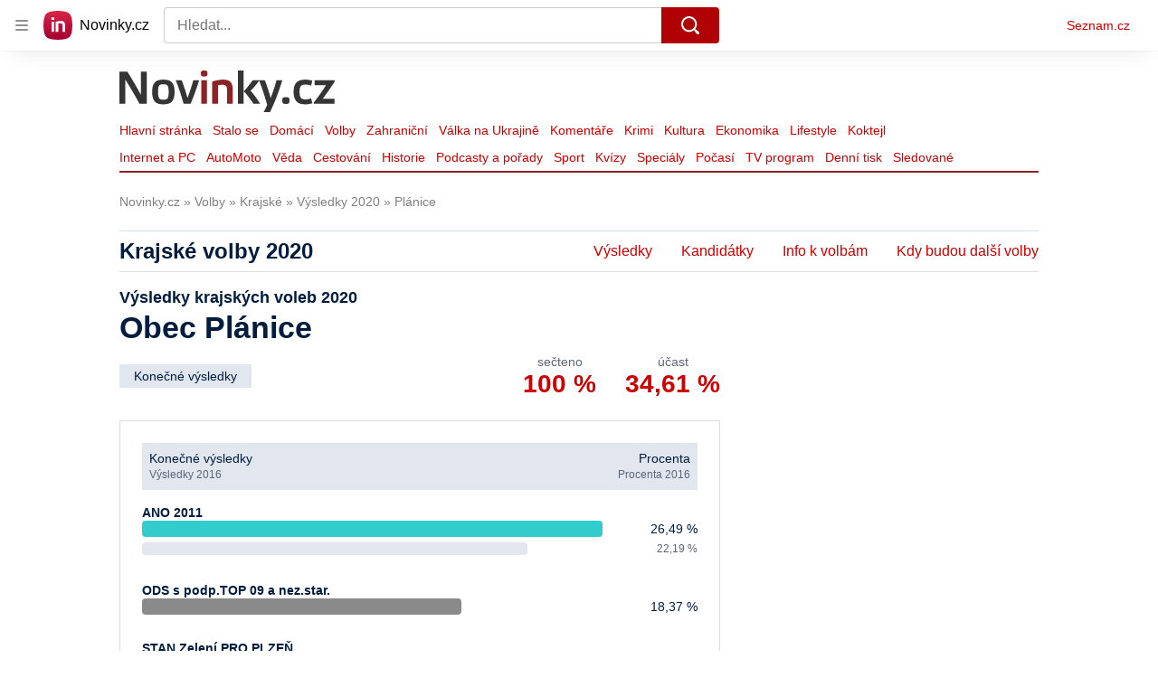

--- FILE ---
content_type: text/html; charset=utf-8
request_url: https://www.novinky.cz/p/vysledky-voleb/2020/krajske-volby/obec/556955-planice
body_size: 59152
content:
<!doctype html>
<html lang="cs"><head><meta charSet="utf-8"/><title>Volby 2020 | Plánice - Výsledky krajských voleb online </title><link data-ima-meta rel="canonical" href="https://www.novinky.cz/p/vysledky-voleb/2020/krajske-volby/obec/556955-planice" /><link data-ima-meta rel="previewimage" href="https://d15-a.sdn.cz/d_15/c_img_QK_p/HhLF3P/volby.webp?fl=cro,0,66,1280,720%7Cres,1200,,1%7Cwebp,75" /><meta data-ima-meta name="description" content="Výsledky krajských voleb 2020 - Plánice - aktuální výsledky online - průběžné i konečné. Všechny informace o volbách a jejich průběhu přehledně." /><meta data-ima-meta name="keywords" content="obec, výsledky v obcích, podle měst, výsledky voleb, krajské volby, krajská zastupitelstva, průběžné výsledky, konečné výsledky, mapa, kandidáti, online, počet mandátů, strany, Plánice, volby 2020" /><meta data-ima-meta name="robots" content="index, follow" /><meta data-ima-meta name="viewport" content="width=device-width, initial-scale=1, minimum-scale=1, viewport-fit=cover" /><meta data-ima-meta name="twitter:title" content="Volby 2020 | Plánice - Výsledky krajských voleb online " /><meta data-ima-meta name="twitter:description" content="Výsledky krajských voleb 2020 - Plánice - aktuální výsledky online - průběžné i konečné. Všechny informace o volbách a jejich průběhu přehledně." /><meta data-ima-meta name="twitter:card" content="summary_large_image" /><meta data-ima-meta name="twitter:image" content="https://d15-a.sdn.cz/d_15/c_img_QK_p/HhLF3P/volby.webp?fl=cro,0,66,1280,720%7Cres,1200,,1%7Cwebp,75" /><meta data-ima-meta name="twitter:url" content="https://www.novinky.cz/p/vysledky-voleb/2020/krajske-volby/obec/556955-planice" /><meta data-ima-meta name="twitter:site" content="" /><meta data-ima-meta property="og:title" content="Volby 2020 | Plánice - Výsledky krajských voleb online " /><meta data-ima-meta property="og:description" content="Výsledky krajských voleb 2020 - Plánice - aktuální výsledky online - průběžné i konečné. Všechny informace o volbách a jejich průběhu přehledně." /><meta data-ima-meta property="og:type" content="website" /><meta data-ima-meta property="og:image" content="https://d15-a.sdn.cz/d_15/c_img_QK_p/HhLF3P/volby.webp?fl=cro,0,66,1280,720%7Cres,1200,,1%7Cwebp,75" /><meta data-ima-meta property="og:url" content="https://www.novinky.cz/p/vysledky-voleb/2020/krajske-volby/obec/556955-planice" />
<link crossorigin="anonymous" rel="manifest" href="https://d39-a.sdn.cz/d_39/c_static_gW_Q/dwVBq/site.webmanifest">
<link crossorigin="anonymous" rel="icon" href="https://d39-a.sdn.cz/d_39/c_static_gW_Q/dwVBq/favicon.ico" sizes="32x32">
<link crossorigin="anonymous" rel="icon" href="https://d39-a.sdn.cz/d_39/c_static_gW_Q/dwVBq/favicon.svg" type="image/svg+xml">
<link crossorigin="anonymous" rel="apple-touch-icon" href="https://d39-a.sdn.cz/d_39/c_static_gW_Q/dwVBq/apple-touch-icon.png">
<link rel="preload" href="https://d39-a.sdn.cz/d_39/c_static_QJ_P/NnDBK/novinky-logo.svg" as="image" type="image/svg+xml">
<link rel="preload" href="https://d39-a.sdn.cz/d_39/c_static_QJ_P/NnDBK/novinky-icon.svg" as="image" type="image/svg+xml">
<link rel="preconnect" href="https://d94-a.sdn.cz" />
<link rel="preconnect" href="https://d795-a.sdn.cz" />
<link rel="preconnect" href="https://d39-a.sdn.cz" />
<link rel="preconnect" href="https://api-web.novinky.cz" />
<meta name="seznam-wmt" content=Yv1T3rGj8LRkcJsNVi78QetZbNxO8bFT><link as="style" href="//d39-a.sdn.cz/d_39/c_static_of_A/nDJ4VEZEqb3AyBrhFBOzMT/96cd/static/css/app.695d54c2e3be4cfa.css" rel="preload" type="text/css" /><link href="//d39-a.sdn.cz/d_39/c_static_of_A/nDJ4VEZEqb3AyBrhFBOzMT/96cd/static/css/app.695d54c2e3be4cfa.css" rel="stylesheet" onerror="this.onerror=null;this.href='/pro/static/css/app.695d54c2e3be4cfa.css';" /><script id="ima-revival-settings">(function (root) {
      root.$Debug = false;
      root.$IMA = root.$IMA || {};
      $IMA.SPA = false;
      $IMA.$PublicPath = "//d39-a.sdn.cz/d_39/c_static_of_A/nDJ4VEZEqb3AyBrhFBOzMT/96cd/";
      $IMA.$RequestID = "mk0x3n7n-s7.373ur3ou9-54579de6-b031-4409-9d10-b6f52ebd1894";
      $IMA.$Language = "cs";
      $IMA.$Env = "prod";
      $IMA.$Debug = false;
      $IMA.$Version = "6.32.2";
      $IMA.$App = {"scrambleCss":{"hashTable":[["noscroll","el","atm","focus","increasing","mol","grey","animate","ogm","post","tpl","accessibility","base","content","document","placeholder","advert","feed","separator","separator__content","carousel","carousel__container","carousel__aria","simple","timeline","page"],["","button-primary","accessibility-label","button","css-crop","position-relative","label-video","label-live","overflow","loaded","responsive","placeholder","fill","loader","loader-animation","loader-animation-black","loader-animation-white","layout-responsive","layout-fill","image","loader-center","crossdomain-service","crossdomain-service__icon","text-decorator__style--bold","text-decorator__style--italic","text-decorator__style--subscript","text-decorator__style--superscript","text-decorator__style--underline","accessibility-header","avatar__icon","icon-mask__border","avatar","icon_author-placeholder","icon_author-placeholder--light","facebook-share","facebook-share__icon","icon","label","link-icon","login-restricted","login-restricted__dialog","login-restricted__dialog__button","login-restricted__dialog__icon","login-restricted__dialog__text","video-media-item","video-media-item__player-container","lock--unlocked","lock--locked","lock--unavailable","pixel","toggle","visible","toggle--disabled","toggle__switch","toggle__input","tts-info","tts-info__icon","tts-info__login-link","tts-play-btn","tts-play-btn__play-btn","tts-play-btn__pause-btn","tts-play-btn__advert","tts-play-btn__duration","video-expired-poster","video-expired-poster__expire-message-container","video-expired-poster__expire-message-icon","video-expired-poster__expire-message-text","video-loading-poster","video-loading-poster--regression","twitter-share","twitter-share__icon","merkur-error","merkur-error__text","merkur-error__button","merkur-error__debug","merkur-placeholder","merkur-placeholder__loader","specificity","iframe-player","iframe-player__iframe","avatar-with-lock__lock","avatar-with-lock","lock","content-access-button__disabled","content-access-button__link","link","dialog-wrapper","discussion-link","discussion-link__icon","info-bubble","info-bubble__inside","info-bubble__icon","info-bubble__text","info-paragraph","info-paragraph__icon","screen-reader","image-placeholder--rounded-corners","image-placeholder--circular","text-placeholder","text-placeholder--big","text-placeholder--medium","text-placeholder--small","text-placeholder--w-100-p","text-placeholder--w-80-p","text-placeholder--w-60-p","text-placeholder--w-40-p","text-placeholder--w-15-p","seznam-like-button","seznam-discussion-link","seznam-discussion-link__icon","seznam-discussion-link__count","seznam-subscribe-button","merkur-error__icon","headline","headline-h1","headline-h2","headline-h3","headline-h6","media-item-image","media-item-image-events","media-item-image-events--no-lightbox","media-item-image-caption-box","media-item-image-caption-text","media-item-image-caption","image-placeholder","seznam-like-info-box__title","up-and-down-expand-button","up-and-down-expand-button__arrow","up-and-down-expand-button__arrow--prev","expand-button-link","advert-content","advert-container","advert","paragraph","native-advert-wrapper","gambling-warning","gambling-warning__icon","gambling-warning__text","rich-content--for-article","banner__link","banner__commercial-title","banner__tag","banner__tag-title","banner__caption-text","banner__caption-author","embed","embed__accessibility","embed__accessibility--bottom","embed--fixed-height","iframe","figure__caption--hidden","figure__caption-author","figure__paid-content","figure","xpc-product","xpc-product__inactive-product","xpc-product_active-product-info__prompt-text","xpc-product_active-product-info__teaser","xpc-product_active-product-info__login-link","xpc-product_active-product-info__title","content-access-button","gallery__preview-main-image","gallery__preview-bar","gallery__preview-image","gallery__preview-image-last","gallery__preview-background","gallery__preview-foreground","gallery__preview-rest-container","gallery__preview-rest","gallery__preview-rest-icon","gallery__image-link","gallery__image-container","gallery__images-container","gallery__advert-container","gallery__expanded-container","figure__media","link-box","link-box__link","link-box__icon","link-box__text","list","li","list-ol","login-restriction-wrapper","login-restriction-wrapper__cover","login-restriction-wrapper__dialog","login-restriction-wrapper__text","login-restriction-wrapper__button","poll__answer","poll__answer-text","poll__answer-result","poll__answer-percent","poll__login","poll__login-link","poll__login-icon","poll__progress-bar","poll__progress-bar-container","poll__progress-bar-block","poll__progress-bar-hundred","poll__progress-bar-thirty","poll__progress-bar-ten","poll__progress-bar-five","poll__progress-bar-one","poll__progress-bar-point-three","poll__progress-bar-point-one","poll--disabled","podcast-embed","podcast-embed_placeholder","podcast-embed_placeholder__header","podcast-embed_placeholder__image","podcast-embed_placeholder__play-button","quiz__question","quiz__question__title","quiz__submit-wrapper","quiz__submit-button","quiz__evaluation","quiz__evaluation__title","quiz__evaluation__description","quiz__evaluation__image","quiz__evaluation__share-buttons","quiz","quiz__form--evaluated","quiz-answer__title","quiz__question__title-image","quiz-answer","quiz-answer__label","quiz-answer__radiowrapper","icon__article-molecules-radio-button","icon__article-molecules-radio-button__dot","icon__article-molecules-radio-button__border","quiz-answer__textwrapper","quiz-answer__description","quiz-answer__text-image","quiz-answer__answer-icon","icon__article-molecules-check","quiz-answer--answered","quiz-answer--correct","quiz-answer--incorrect","show-all-button","show-all-button__button","static-content__iframe-container","table","table__table","table__cell--bold","table__cell--underline","table__cell--italic","table__cell--text-left","table__cell--text-center","table__cell--text-right","video-gallery__button","video-gallery__count","video-gallery__media-image-container","video-gallery__media-image-container--selected","video-gallery__media-label","video-gallery__media-title","video-gallery__media-source","video-gallery__scroll","video-gallery__thumb","video-gallery__thumb--selected","video-gallery__media-image","video-gallery__thumbs","video-gallery__thumbs-container","video-gallery__time","video-gallery__title","video-gallery__arrow","video-gallery__scroll--next","author_content","author_content__info-wrapper","author_content--indented","author_photos","author_photos__photo","author_subscribe-btn-modal","author_subscribe-btn-modal__btn","author_subscribe-btn-modal__icon","author_subscribe-btn-modal__modal","author-badge","author-badge__name","author-badge__photo","author-badge__role","seznam-recommends-item","seznam-recommends-item__link","seznam-recommends-item__text-box","seznam-recommends-item__image","seznam-recommends-item__image-sizer","seznam-recommends-item__service-name","seznam-recommends-item__additional-type","seznam-recommends-item__title","seznam-recommends-item__label--is-advert","seznam-recommends-item__label--is-service","seznam-recommends-item__label-link","donate-button","donate-button__icon","donate-promo","donate-promo__icon","donate-promo__content","donate-promo__text","dropdown-list","dropdown-list_option-item","dropdown-list_option-item__link","dropdown-list_options-wrapper","collapsible","collapsible__summary","collapsible__icon","epub-dialog","epub-dialog__content","epub-dialog__headline","epub-dialog__icon","epub-dialog__close","epub-dialog__button","kindle-email-form","kindle-email-form__input","kindle-email-form__input--invalid","kindle-email-form__invalid","kindle-email-form__button","lightbox","lightbox__list","lightbox__list-image","lightbox__caption","lightbox__caption--hidden","lightbox__caption-text","lightbox__caption-author","lightbox__controls","lightbox__controls-text","lightbox__controls-button","lightbox__controls-button--hidden","lightbox__controls-button--previous","lightbox__controls-button--next","lightbox__item-image","carousel","carousel__panel","carousel__item","carousel__item-wrapper","carousel__container","carousel__container--moving","carousel__controls","carousel__controls--hidden","carousel__controls-prev","carousel__controls-next","carousel__item-title","carousel__dot-navigation","carousel__dot-navigation-item","carousel__dot-navigation-item--active","carousel__slide-counter","lock-label","login-wall-dialog-content","login-wall-dialog-content__icon","login-wall-dialog-content__title","login-wall-dialog-content__register","login-wall-dialog-content__register-link","paid-dialog-content","paid-dialog-content__icon","restricted-content-dialog","restricted-content-dialog--align-to-top","restricted-content-dialog--align-to-bottom","restricted-content-dialog--fix-to-window","restricted-content-dialog--static","restricted-content","xpc-product_active-product-info__author","xpc-product_active-product-info__description","xpc-product_active-product-info__unlocked","xpc-product_active-product-info__unlocked-icon","xpc-product_active-product-info__unlocked-text","xpc-product__loader-teaser","seo-footer","seo-footer__group","seo-footer__item","seo-footer__link","seo-footer__list","seo-footer__logo","seo-footer__separator","seo-footer__title","seo-footer__group--additional","epub-button","epub-button__icon","epub-button__button","epub-button__dropdown","dropdown-list__option","dropdown-list__option-link","dropdown-list--open","epub-button__shade","social-share-buttons","social-share-buttons__share-button","icon__atoms-facebook","icon__atoms-twitter","social-share-popover","social-share-popover__icon","social-share-popover__button","social-share-popover__dropdown","shared-timeline__title","shared-timeline__articles-wrapper","shared-timeline-item__link","shared-timeline-item__media","shared-timeline-item__title","shared-timeline-item__bottom-gradient","subscription-placeholder","subscription-placeholder__headline","subscription-placeholder__headline--no-image","subscription-placeholder__picture","subscription-placeholder__login","assign-email","assign-email__button","assign-email__diff-acc-prompt","edit-link","restriction-wrapper","restriction-wrapper__embed-cover","tiktok-post__wrapper","timeline","rich-content","banner","document-link","facebook-post","gallery","infobox","merkur-widget","poll-wrapper","quote","twitter-tweet","item__rich-content","figure__caption","social-instagram","instagram-post","table__body","quiz__encouragement-to-share","quiz__encouragement-to-submit","rich-content--for-infobox","quiz__answer","embed__caption","banner--commercial","banner__caption","infobox__title","list-ul","text-decorator","poll","poll__question","poll__answers","poll__votes-count","quiz__evaluation__results","quiz__answer__text-image","table__cell","table__cell--predefined-style-0","table__cell--predefined-style-1","table__cell--predefined-style-2","quote__footer","quote__quote","quote__author","quote__date","author_names__name","author","footer-items","footer-items__list","footer-items_list-item__list","footer-items_list-item__separator","footer-items_list-item__link","document-link__content","document-link__section","document-link__headline-link","document-link__headline","document-link__image","document-link__image--advert","document-link__text","document-link--section-top","track-visibility","document-link-advert","poll-wrapper__title","aria-live","advert-layout","advert-sticky","advert-skyscraper","advert-sponsor","advert-really-sticky","advert-not-available","advert-align-to-top","advert-align-to-bottom","advert-fix-to-window","royalty-sidebar","advert-adaptable","advert-repeating","branding-static-advert","branding-static-advert-sklik","advert-leaderboard","advert-branding","branding-sizer--auto","date-of-publication","date-of-publication__item","text-to-speech","text-to-speech--active","text-to-speech__width-container","text-to-speech__close-button","article-author","article-author__authors-labels","article-author__info-paragraph","article-author__","article-author__button-slot-before","article-author__button-slot-after","article-author__social-wrapper","article-author__tts-wrapper","author--multiple-authors","article-author-header","article-author-header--two-rows","article-author-header--large-author","article-author-header__top-row","article-author-header__authors-labels","article-author-header__button-slot-before","article-author-header__button-slot-after","article-author-header__social-wrapper","article-author-header__tts-wrapper","article-author-header__avatar","article-author-header__name","article-author-header__role","article-author-header__large-authors-labels","article-author-header__top-column","author-box","author-box__photo","author-box__actions","author-box__name","author-box__social-links","author-box__social-link","author-box__paragraph","author-box__role","author-box__bio","author-box__right-top-container","author-box__right-container","icon_author-placeholder--dark","author-box__photo-with-border","icon-mask","authors-directory_author-breadcrumbs","authors-directory_author-breadcrumbs__title","authors-directory_author-breadcrumbs__letter","authors-directory_author-breadcrumbs__letter--link","authors-directory_author-breadcrumbs__letter--active","authors-directory","authors-directory__list","breadcrumb-navigation","breadcrumb-navigation__link","seznam-recommends__content","native-advert","seznam-recommends__item","headline--left","headline--center","headline--right","debug","author-xpc-products__section-title","seo-footer__seznam-logo","share-bar","share-bar__bubble","share-bar__bubble--without-like-button","share-bar__like","share-bar__discussion","share-bar__left","share-bar__right","share-bar__share","share-bar__share-buttons","share-bar__text","share-bar__text--hidden-on-mobile","subscribe","subscribe__button","subscribe-info","szn-discussion","related-tags__title","related-tags__item","related-tags__tag","leaderboard-timeline","shared-timeline__article","shared-timeline__item-placeholder","skyscraper-timeline","age-restriction-dialog","age-restriction-dialog__wrapper","age-restriction-dialog__arrow","age-restriction-dialog__body","age-restriction-dialog__body--storybook","age-restriction-dialog__content","age-restriction-dialog__logo","age-restriction-dialog__title","age-restriction-dialog_login-link","age-restriction-dialog_login-link__info","age-restriction-dialog_login-link__info-link","branding-layout","branding-loader","branding-sizer","branding-advert-code-iframe","branding-advert-creative","branding-advert-creative-background","branding-advert-iframe","branding-advert-iframe-2000","branding-page-content","branding-is-branding-shown","branding-narrow","branding__paw-container","shared-timeline","advert-mobile-square","advert-mobile-square-640","date-of-publication__updated","article-perex","content","main-media","szn-premium","szn-premium__icon--placeholder","szn-premium__text--placeholder","szn-premium__text__description","article-author__labels","article-author-header__discussion-link","seznam-recommends","related-tags","article-layout","article-content","article-container","article","article-header","article-header__prefix","article-header__heading","article-header__label","article-poll","article-poll__article-label","article-poll__article-link","article-backlink","article-backlink__icon","article-backlink__link","carousel__title","daily-press__block","press-block","press-block__server-title","press-block__server-link","press-block__links","press-block__link","press-placeholder","footer","footer__copyright","footer__copyright-item","header","header__logo","header__menu-item","header__menu-item--active","header__menu","header__menu--first-row","service-logo","service-logo__title","service-logo__image","link-group","link-group__item","link-group__link","section-box","external-box","related-documents","related-documents__title","related-documents__item","secondary-menu","secondary-menu-item","secondary-menu-item__link","secondary-menu-item__link--active","box","box__above","box__middle","box__caption","box__side","box--large","box__title","box--small","external-box__headline","section-box__headline","section-box--small","subsections-menu","subsections-menu__item","subsections-menu__link","subsections-menu__link--active","item","item__image","item__title","item--stalo-se","wrapper","video-native","item--flash-title","item--flash-link","item--flash-description","item--flash","item__body","item__subtitle","item--commercial__description","item--comment","item__description","item__caption","item__caption-link","item--caption-right","item--caption-top","item--caption-bottom","timeline__arrow","timeline__arrow--prev","timeline__screen-reader","timeline--stalo-se","timeline--story-timeline","timeline_expand--next","timeline_expand","-touching","status","carousel-item","carousel-item__wrapper","carousel-item__image","carousel-item__video","carousel-item__link","carousel-item__arrow","carousel-item__author","seznam-discussion-link__text","carousel-control","carousel-control__prev","carousel-control__next","carousel__skip","title","headline-h5","top-stories","top-stories--desktop","top-stories--default","top-stories--large","top-stories-description","top-stories-description__date","top-stories-item","top-stories-item--first","top-stories-item--desktop","item--caption-left","top-stories-placeholder","top-stories-placeholder--desktop","top-stories-placeholder--extraLarge","item--with-content","item__aside","item__time","item__content","error","error__img","error__headline","error__link","error__void","landing-page","king-container","king-content","king-sidebar","king-sidebar-container","king-middle-container","royalty-main","royalty-layout","royalty-vendor-bottom","royalty-wideHeader","royalty-header","royalty-footer","royalty","royalty-branding","authors","crossdomain-carousel","seolinks-group","daily-press","article-poll__label","merkur","merkur-slot","hp-box","feed","molecule-wrapper","empty-space","search-menu","add-comment","advert-article-sklik-outstream"]]},"features":{"noIndex":false,"discussionLide":true,"allowedABTests":true,"isWebPSupported":true,"isAvifSupported":false},"externalApiUrl":"https://api-web.novinky.cz/v1","sznApiConfigs":{"currentEnv":[{"name":"zpravy","externalUrl":"https://api-web.seznamzpravy.cz/v1","apiExternalUrl":"https://api-external.seznamzpravy.cz/v1"},{"name":"novinky","externalUrl":"https://api-web.novinky.cz/v1","apiExternalUrl":"https://api-external.novinky.cz/v1"},{"name":"pocasi","externalUrl":"https://api-web.pocasi.seznam.cz/v1"},{"name":"weatherApi","externalUrl":"https://wapi.pocasi.seznam.cz/v2"},{"name":"xfeed","externalUrl":"https://api-web.clanky.seznam.cz/v1","apiExternalUrl":"https://api-external.clanky.seznam.cz/v1"},{"name":"super","externalUrl":"https://api-web.super.cz/v1","apiExternalUrl":"https://api-external.super.cz/v1"},{"name":"prozeny","externalUrl":"https://api-web.prozeny.cz/v1","apiExternalUrl":"https://api-external.prozeny.cz/v1"},{"name":"garaz","externalUrl":"https://api-web.garaz.cz/v1","apiExternalUrl":"https://api-external.garaz.cz/v1"},{"name":"sport","externalUrl":"https://api-web.sport.cz/v1","apiExternalUrl":"https://api-external.sport.cz/v1"},{"name":"blogy","externalUrl":"https://api-web.medium.seznam.cz/v1","apiExternalUrl":"https://api-external.medium.seznam.cz/v1"},{"name":"campus","externalUrl":"https://api-web.campus.seznamzpravy.cz/v1"},{"name":"seoApi","externalUrl":"https://share.seznam.cz/seoapi/public"},{"name":"xpc","externalUrl":"https://share.seznam.cz/xpc/v1/api/public"}],"prod":[{"name":"zpravy","externalUrl":"https://api-web.seznamzpravy.cz/v1","apiExternalUrl":"https://api-external.seznamzpravy.cz/v1"},{"name":"novinky","externalUrl":"https://api-web.novinky.cz/v1","apiExternalUrl":"https://api-external.novinky.cz/v1"},{"name":"pocasi","externalUrl":"https://api-web.pocasi.seznam.cz/v1"},{"name":"weatherApi","externalUrl":"https://wapi.pocasi.seznam.cz/v2"},{"name":"xfeed","externalUrl":"https://api-web.clanky.seznam.cz/v1","apiExternalUrl":"https://api-external.clanky.seznam.cz/v1"},{"name":"super","externalUrl":"https://api-web.super.cz/v1","apiExternalUrl":"https://api-external.super.cz/v1"},{"name":"prozeny","externalUrl":"https://api-web.prozeny.cz/v1","apiExternalUrl":"https://api-external.prozeny.cz/v1"},{"name":"garaz","externalUrl":"https://api-web.garaz.cz/v1","apiExternalUrl":"https://api-external.garaz.cz/v1"},{"name":"sport","externalUrl":"https://api-web.sport.cz/v1","apiExternalUrl":"https://api-external.sport.cz/v1"},{"name":"blogy","externalUrl":"https://api-web.medium.seznam.cz/v1","apiExternalUrl":"https://api-external.medium.seznam.cz/v1"},{"name":"campus","externalUrl":"https://api-web.campus.seznamzpravy.cz/v1"},{"name":"seoApi","externalUrl":"https://share.seznam.cz/seoapi/public"},{"name":"xpc","externalUrl":"https://share.seznam.cz/xpc/v1/api/public"}]},"userFlags":{"sbr":false}};
      $IMA.$Protocol = "https:";
      $IMA.$Host = "www.novinky.cz";
      $IMA.$Path = "/p/vysledky-voleb/2020/krajske-volby/obec/556955-planice";
      $IMA.$Root = "";
      $IMA.$LanguagePartPath = "";
    })(typeof window !== 'undefined' && window !== null ? window : global);
    </script>
    <script>
      window.$IMA = window.$IMA || {};
      window.$IMA.Runner = {
        onError: function (error) {
          if (window.$Debug) {
            if (window.__IMA_HMR && window.__IMA_HMR.emitter) {
              window.__IMA_HMR.emitter.emit('error', { error: error });
            } else {
              console.error(error);
            }
          }

          fetch('https://share.seznam.cz/report/novinky/web', {
            method: 'POST',
            headers: {
              'Content-Type': 'application/json'
            },
            body: JSON.stringify({
              $type: 'error:runner',
              referrer: document.referrer,
              url: location.href,
              params: {},
              name: error.name,
              message: error.message,
              stack: error.stack
            })
          });
        },
        onUnsupported: function () {
          fetch('https://share.seznam.cz/report/novinky/web', {
            method: 'POST',
            headers: {
              'Content-Type': 'application/json'
            },
            body: JSON.stringify({
              $type: 'client:legacy',
              unsupported: true
            })
          });
        },
      };

      if (!window.fetch) {
        window.$IMA.Runner.scripts = ['https://d50-a.sdn.cz/d_50/c_static_gZ_D/fRbG8/js/fetch-polyfill.js'];
      }
    </script>
    <script id="ima-runner">var e;(e="undefined"!=typeof window&&null!==window?window:global).$IMA=e.$IMA||{},e.$IMA.Runner=function(e){for(var r=Object(e),n=1;n<arguments.length;n++){var t=arguments[n];if(null!=t)for(var i in t)Object.prototype.hasOwnProperty.call(t,i)&&(r[i]=t[i])}return r}({isEsVersion:!1,scriptResources:JSON.parse("{\"scripts\":[[\"//d39-a.sdn.cz/d_39/c_static_of_A/nDJ4VEZEqb3AyBrhFBOzMT/96cd/static/js/app.bundle.78b58d668d0bcf81.js\",{\"async\":\"\",\"crossorigin\":\"anonymous\",\"fallback\":\"/pro/static/js/app.bundle.78b58d668d0bcf81.js\"}],[\"//d39-a.sdn.cz/d_39/c_static_of_A/nDJ4VEZEqb3AyBrhFBOzMT/96cd/static/js/locale/cs.51609be9ca84f42d.js\",{\"async\":\"\",\"crossorigin\":\"anonymous\",\"fallback\":\"/pro/static/js/locale/cs.51609be9ca84f42d.js\"}]],\"esScripts\":[[\"//d39-a.sdn.cz/d_39/c_static_of_A/nDJ4VEZEqb3AyBrhFBOzMT/96cd/static/js.es/app.bundle.e91c4ba1209a28ff.js\",{\"async\":\"\",\"crossorigin\":\"anonymous\",\"fallback\":\"/pro/static/js.es/app.bundle.e91c4ba1209a28ff.js\"}],[\"//d39-a.sdn.cz/d_39/c_static_of_A/nDJ4VEZEqb3AyBrhFBOzMT/96cd/static/js.es/locale/cs.83ba4cd65b68356f.js\",{\"async\":\"\",\"crossorigin\":\"anonymous\",\"fallback\":\"/pro/static/js.es/locale/cs.83ba4cd65b68356f.js\"}]]}"),scripts:[],loadedScripts:[],testScripts:{scripts:['return typeof AbortController !== "undefined"',"return (() => { const o = { t: 1 }; return { ...o }; })() && (async () => ({}))() && !!Object.values"],esScripts:["return [1,1].findLast(e => e === 1)",'return Object.hasOwn({a:1}, "a")']},initScripts:function(){var r=e.$IMA.Runner,n=e.document.head;function t(e){try{return!!Function(e)()}catch(e){return!1}}if(r.scriptResources.esScripts&&r.testScripts.esScripts.every(t))r.isEsVersion=!0,Array.prototype.push.apply(r.scripts,r.scriptResources.esScripts);else{if(!(r.scriptResources.scripts&&r.testScripts.scripts.every(t)))return r.onUnsupported();Array.prototype.push.apply(r.scripts,r.scriptResources.scripts)}Array.isArray(r.scripts)&&r.scripts.forEach(function t(i){var o=e.document.createElement("script");if("string"==typeof i)o.src=i;else{var a=i[0],u=i[1];o.src=a,Object.keys(u).forEach(function(e){"fallback"===e&&u.fallback?o.onerror=function(){var e={};Object.keys(u).forEach(function(r){"fallback"!==r&&(e[r]=u[r])}),t([u.fallback,e])}:o.setAttribute(e,u[e])})}o.onload=function(){r.onLoad(i)},n.appendChild(o)})},run:function(){var r=e.$IMA.Runner;try{r.isEsVersion?Function(`/******/ (() => { // webpackBootstrap
/******/ 	"use strict";
/******/ 	var __webpack_modules__ = ({});
/************************************************************************/
/******/ 	// The module cache
/******/ 	var __webpack_module_cache__ = {};
/******/ 	
/******/ 	// The require function
/******/ 	function __webpack_require__(moduleId) {
/******/ 		// Check if module is in cache
/******/ 		var cachedModule = __webpack_module_cache__[moduleId];
/******/ 		if (cachedModule !== undefined) {
/******/ 			return cachedModule.exports;
/******/ 		}
/******/ 		// Create a new module (and put it into the cache)
/******/ 		var module = __webpack_module_cache__[moduleId] = {
/******/ 			id: moduleId,
/******/ 			loaded: false,
/******/ 			exports: {}
/******/ 		};
/******/ 	
/******/ 		// Execute the module function
/******/ 		__webpack_modules__[moduleId].call(module.exports, module, module.exports, __webpack_require__);
/******/ 	
/******/ 		// Flag the module as loaded
/******/ 		module.loaded = true;
/******/ 	
/******/ 		// Return the exports of the module
/******/ 		return module.exports;
/******/ 	}
/******/ 	
/******/ 	// expose the modules object (__webpack_modules__)
/******/ 	__webpack_require__.m = __webpack_modules__;
/******/ 	
/************************************************************************/
/******/ 	/* webpack/runtime/chunk loaded */
/******/ 	(() => {
/******/ 		var deferred = [];
/******/ 		__webpack_require__.O = (result, chunkIds, fn, priority) => {
/******/ 			if(chunkIds) {
/******/ 				priority = priority || 0;
/******/ 				for(var i = deferred.length; i > 0 && deferred[i - 1][2] > priority; i--) deferred[i] = deferred[i - 1];
/******/ 				deferred[i] = [chunkIds, fn, priority];
/******/ 				return;
/******/ 			}
/******/ 			var notFulfilled = Infinity;
/******/ 			for (var i = 0; i < deferred.length; i++) {
/******/ 				var [chunkIds, fn, priority] = deferred[i];
/******/ 				var fulfilled = true;
/******/ 				for (var j = 0; j < chunkIds.length; j++) {
/******/ 					if ((priority & 1 === 0 || notFulfilled >= priority) && Object.keys(__webpack_require__.O).every((key) => (__webpack_require__.O[key](chunkIds[j])))) {
/******/ 						chunkIds.splice(j--, 1);
/******/ 					} else {
/******/ 						fulfilled = false;
/******/ 						if(priority < notFulfilled) notFulfilled = priority;
/******/ 					}
/******/ 				}
/******/ 				if(fulfilled) {
/******/ 					deferred.splice(i--, 1)
/******/ 					var r = fn();
/******/ 					if (r !== undefined) result = r;
/******/ 				}
/******/ 			}
/******/ 			return result;
/******/ 		};
/******/ 	})();
/******/ 	
/******/ 	/* webpack/runtime/compat get default export */
/******/ 	(() => {
/******/ 		// getDefaultExport function for compatibility with non-harmony modules
/******/ 		__webpack_require__.n = (module) => {
/******/ 			var getter = module && module.__esModule ?
/******/ 				() => (module['default']) :
/******/ 				() => (module);
/******/ 			__webpack_require__.d(getter, { a: getter });
/******/ 			return getter;
/******/ 		};
/******/ 	})();
/******/ 	
/******/ 	/* webpack/runtime/define property getters */
/******/ 	(() => {
/******/ 		// define getter functions for harmony exports
/******/ 		__webpack_require__.d = (exports, definition) => {
/******/ 			for(var key in definition) {
/******/ 				if(__webpack_require__.o(definition, key) && !__webpack_require__.o(exports, key)) {
/******/ 					Object.defineProperty(exports, key, { enumerable: true, get: definition[key] });
/******/ 				}
/******/ 			}
/******/ 		};
/******/ 	})();
/******/ 	
/******/ 	/* webpack/runtime/ensure chunk */
/******/ 	(() => {
/******/ 		__webpack_require__.f = {};
/******/ 		// This file contains only the entry chunk.
/******/ 		// The chunk loading function for additional chunks
/******/ 		__webpack_require__.e = (chunkId) => {
/******/ 			return Promise.all(Object.keys(__webpack_require__.f).reduce((promises, key) => {
/******/ 				__webpack_require__.f[key](chunkId, promises);
/******/ 				return promises;
/******/ 			}, []));
/******/ 		};
/******/ 	})();
/******/ 	
/******/ 	/* webpack/runtime/get javascript chunk filename */
/******/ 	(() => {
/******/ 		// This function allow to reference async chunks
/******/ 		__webpack_require__.u = (chunkId) => {
/******/ 			// return url for filenames not based on template
/******/ 			if (chunkId === "vendors") return "static/js.es/chunk." + chunkId + ".f8efd0c8b33f4199.js";
/******/ 			// return url for filenames based on template
/******/ 			return undefined;
/******/ 		};
/******/ 	})();
/******/ 	
/******/ 	/* webpack/runtime/get mini-css chunk filename */
/******/ 	(() => {
/******/ 		// This function allow to reference async chunks
/******/ 		__webpack_require__.miniCssF = (chunkId) => {
/******/ 			// return url for filenames based on template
/******/ 			return undefined;
/******/ 		};
/******/ 	})();
/******/ 	
/******/ 	/* webpack/runtime/hasOwnProperty shorthand */
/******/ 	(() => {
/******/ 		__webpack_require__.o = (obj, prop) => (Object.prototype.hasOwnProperty.call(obj, prop))
/******/ 	})();
/******/ 	
/******/ 	/* webpack/runtime/load script */
/******/ 	(() => {
/******/ 		var inProgress = {};
/******/ 		var dataWebpackPrefix = "novinky-web:";
/******/ 		// loadScript function to load a script via script tag
/******/ 		__webpack_require__.l = (url, done, key, chunkId) => {
/******/ 			if(inProgress[url]) { inProgress[url].push(done); return; }
/******/ 			var script, needAttach;
/******/ 			if(key !== undefined) {
/******/ 				var scripts = document.getElementsByTagName("script");
/******/ 				for(var i = 0; i < scripts.length; i++) {
/******/ 					var s = scripts[i];
/******/ 					if(s.getAttribute("src") == url || s.getAttribute("data-webpack") == dataWebpackPrefix + key) { script = s; break; }
/******/ 				}
/******/ 			}
/******/ 			if(!script) {
/******/ 				needAttach = true;
/******/ 				script = document.createElement('script');
/******/ 		
/******/ 				script.charset = 'utf-8';
/******/ 				if (__webpack_require__.nc) {
/******/ 					script.setAttribute("nonce", __webpack_require__.nc);
/******/ 				}
/******/ 				script.setAttribute("data-webpack", dataWebpackPrefix + key);
/******/ 		
/******/ 				script.src = url;
/******/ 			}
/******/ 			inProgress[url] = [done];
/******/ 			var onScriptComplete = (prev, event) => {
/******/ 				// avoid mem leaks in IE.
/******/ 				script.onerror = script.onload = null;
/******/ 				clearTimeout(timeout);
/******/ 				var doneFns = inProgress[url];
/******/ 				delete inProgress[url];
/******/ 				script.parentNode && script.parentNode.removeChild(script);
/******/ 				doneFns && doneFns.forEach((fn) => (fn(event)));
/******/ 				if(prev) return prev(event);
/******/ 			}
/******/ 			var timeout = setTimeout(onScriptComplete.bind(null, undefined, { type: 'timeout', target: script }), 120000);
/******/ 			script.onerror = onScriptComplete.bind(null, script.onerror);
/******/ 			script.onload = onScriptComplete.bind(null, script.onload);
/******/ 			needAttach && document.head.appendChild(script);
/******/ 		};
/******/ 	})();
/******/ 	
/******/ 	/* webpack/runtime/make namespace object */
/******/ 	(() => {
/******/ 		// define __esModule on exports
/******/ 		__webpack_require__.r = (exports) => {
/******/ 			if(typeof Symbol !== 'undefined' && Symbol.toStringTag) {
/******/ 				Object.defineProperty(exports, Symbol.toStringTag, { value: 'Module' });
/******/ 			}
/******/ 			Object.defineProperty(exports, '__esModule', { value: true });
/******/ 		};
/******/ 	})();
/******/ 	
/******/ 	/* webpack/runtime/node module decorator */
/******/ 	(() => {
/******/ 		__webpack_require__.nmd = (module) => {
/******/ 			module.paths = [];
/******/ 			if (!module.children) module.children = [];
/******/ 			return module;
/******/ 		};
/******/ 	})();
/******/ 	
/******/ 	/* webpack/runtime/publicPath */
/******/ 	(() => {
/******/ 		__webpack_require__.p = "/pro/";
/******/ 	})();
/******/ 	
/******/ 	/* webpack/runtime/jsonp chunk loading */
/******/ 	(() => {
/******/ 		// no baseURI
/******/ 		
/******/ 		// object to store loaded and loading chunks
/******/ 		// undefined = chunk not loaded, null = chunk preloaded/prefetched
/******/ 		// [resolve, reject, Promise] = chunk loading, 0 = chunk loaded
/******/ 		var installedChunks = {
/******/ 			"runtime": 0
/******/ 		};
/******/ 		
/******/ 		__webpack_require__.f.j = (chunkId, promises) => {
/******/ 				// JSONP chunk loading for javascript
/******/ 				var installedChunkData = __webpack_require__.o(installedChunks, chunkId) ? installedChunks[chunkId] : undefined;
/******/ 				if(installedChunkData !== 0) { // 0 means "already installed".
/******/ 		
/******/ 					// a Promise means "currently loading".
/******/ 					if(installedChunkData) {
/******/ 						promises.push(installedChunkData[2]);
/******/ 					} else {
/******/ 						if("runtime" != chunkId) {
/******/ 							// setup Promise in chunk cache
/******/ 							var promise = new Promise((resolve, reject) => (installedChunkData = installedChunks[chunkId] = [resolve, reject]));
/******/ 							promises.push(installedChunkData[2] = promise);
/******/ 		
/******/ 							// start chunk loading
/******/ 							var url = __webpack_require__.p + __webpack_require__.u(chunkId);
/******/ 							// create error before stack unwound to get useful stacktrace later
/******/ 							var error = new Error();
/******/ 							var loadingEnded = (event) => {
/******/ 								if(__webpack_require__.o(installedChunks, chunkId)) {
/******/ 									installedChunkData = installedChunks[chunkId];
/******/ 									if(installedChunkData !== 0) installedChunks[chunkId] = undefined;
/******/ 									if(installedChunkData) {
/******/ 										var errorType = event && (event.type === 'load' ? 'missing' : event.type);
/******/ 										var realSrc = event && event.target && event.target.src;
/******/ 										error.message = 'Loading chunk ' + chunkId + ' failed.\\n(' + errorType + ': ' + realSrc + ')';
/******/ 										error.name = 'ChunkLoadError';
/******/ 										error.type = errorType;
/******/ 										error.request = realSrc;
/******/ 										installedChunkData[1](error);
/******/ 									}
/******/ 								}
/******/ 							};
/******/ 							__webpack_require__.l(url, loadingEnded, "chunk-" + chunkId, chunkId);
/******/ 						} else installedChunks[chunkId] = 0;
/******/ 					}
/******/ 				}
/******/ 		};
/******/ 		
/******/ 		// no prefetching
/******/ 		
/******/ 		// no preloaded
/******/ 		
/******/ 		// no HMR
/******/ 		
/******/ 		// no HMR manifest
/******/ 		
/******/ 		__webpack_require__.O.j = (chunkId) => (installedChunks[chunkId] === 0);
/******/ 		
/******/ 		// install a JSONP callback for chunk loading
/******/ 		var webpackJsonpCallback = (parentChunkLoadingFunction, data) => {
/******/ 			var [chunkIds, moreModules, runtime] = data;
/******/ 			// add "moreModules" to the modules object,
/******/ 			// then flag all "chunkIds" as loaded and fire callback
/******/ 			var moduleId, chunkId, i = 0;
/******/ 			if(chunkIds.some((id) => (installedChunks[id] !== 0))) {
/******/ 				for(moduleId in moreModules) {
/******/ 					if(__webpack_require__.o(moreModules, moduleId)) {
/******/ 						__webpack_require__.m[moduleId] = moreModules[moduleId];
/******/ 					}
/******/ 				}
/******/ 				if(runtime) var result = runtime(__webpack_require__);
/******/ 			}
/******/ 			if(parentChunkLoadingFunction) parentChunkLoadingFunction(data);
/******/ 			for(;i < chunkIds.length; i++) {
/******/ 				chunkId = chunkIds[i];
/******/ 				if(__webpack_require__.o(installedChunks, chunkId) && installedChunks[chunkId]) {
/******/ 					installedChunks[chunkId][0]();
/******/ 				}
/******/ 				installedChunks[chunkId] = 0;
/******/ 			}
/******/ 			return __webpack_require__.O(result);
/******/ 		}
/******/ 		
/******/ 		var chunkLoadingGlobal = globalThis["webpackChunknovinky_web"] = globalThis["webpackChunknovinky_web"] || [];
/******/ 		chunkLoadingGlobal.forEach(webpackJsonpCallback.bind(null, 0));
/******/ 		chunkLoadingGlobal.push = webpackJsonpCallback.bind(null, chunkLoadingGlobal.push.bind(chunkLoadingGlobal));
/******/ 	})();
/******/ 	
/************************************************************************/
/******/ 	
/******/ 	
/******/ })()
;`)():Function(`/******/ (() => { // webpackBootstrap
/******/ 	"use strict";
/******/ 	var __webpack_modules__ = ({});
/************************************************************************/
/******/ 	// The module cache
/******/ 	var __webpack_module_cache__ = {};
/******/ 	
/******/ 	// The require function
/******/ 	function __webpack_require__(moduleId) {
/******/ 		// Check if module is in cache
/******/ 		var cachedModule = __webpack_module_cache__[moduleId];
/******/ 		if (cachedModule !== undefined) {
/******/ 			return cachedModule.exports;
/******/ 		}
/******/ 		// Create a new module (and put it into the cache)
/******/ 		var module = __webpack_module_cache__[moduleId] = {
/******/ 			id: moduleId,
/******/ 			loaded: false,
/******/ 			exports: {}
/******/ 		};
/******/ 	
/******/ 		// Execute the module function
/******/ 		__webpack_modules__[moduleId].call(module.exports, module, module.exports, __webpack_require__);
/******/ 	
/******/ 		// Flag the module as loaded
/******/ 		module.loaded = true;
/******/ 	
/******/ 		// Return the exports of the module
/******/ 		return module.exports;
/******/ 	}
/******/ 	
/******/ 	// expose the modules object (__webpack_modules__)
/******/ 	__webpack_require__.m = __webpack_modules__;
/******/ 	
/************************************************************************/
/******/ 	/* webpack/runtime/chunk loaded */
/******/ 	(() => {
/******/ 		var deferred = [];
/******/ 		__webpack_require__.O = (result, chunkIds, fn, priority) => {
/******/ 			if(chunkIds) {
/******/ 				priority = priority || 0;
/******/ 				for(var i = deferred.length; i > 0 && deferred[i - 1][2] > priority; i--) deferred[i] = deferred[i - 1];
/******/ 				deferred[i] = [chunkIds, fn, priority];
/******/ 				return;
/******/ 			}
/******/ 			var notFulfilled = Infinity;
/******/ 			for (var i = 0; i < deferred.length; i++) {
/******/ 				var [chunkIds, fn, priority] = deferred[i];
/******/ 				var fulfilled = true;
/******/ 				for (var j = 0; j < chunkIds.length; j++) {
/******/ 					if ((priority & 1 === 0 || notFulfilled >= priority) && Object.keys(__webpack_require__.O).every((key) => (__webpack_require__.O[key](chunkIds[j])))) {
/******/ 						chunkIds.splice(j--, 1);
/******/ 					} else {
/******/ 						fulfilled = false;
/******/ 						if(priority < notFulfilled) notFulfilled = priority;
/******/ 					}
/******/ 				}
/******/ 				if(fulfilled) {
/******/ 					deferred.splice(i--, 1)
/******/ 					var r = fn();
/******/ 					if (r !== undefined) result = r;
/******/ 				}
/******/ 			}
/******/ 			return result;
/******/ 		};
/******/ 	})();
/******/ 	
/******/ 	/* webpack/runtime/compat get default export */
/******/ 	(() => {
/******/ 		// getDefaultExport function for compatibility with non-harmony modules
/******/ 		__webpack_require__.n = (module) => {
/******/ 			var getter = module && module.__esModule ?
/******/ 				() => (module['default']) :
/******/ 				() => (module);
/******/ 			__webpack_require__.d(getter, { a: getter });
/******/ 			return getter;
/******/ 		};
/******/ 	})();
/******/ 	
/******/ 	/* webpack/runtime/define property getters */
/******/ 	(() => {
/******/ 		// define getter functions for harmony exports
/******/ 		__webpack_require__.d = (exports, definition) => {
/******/ 			for(var key in definition) {
/******/ 				if(__webpack_require__.o(definition, key) && !__webpack_require__.o(exports, key)) {
/******/ 					Object.defineProperty(exports, key, { enumerable: true, get: definition[key] });
/******/ 				}
/******/ 			}
/******/ 		};
/******/ 	})();
/******/ 	
/******/ 	/* webpack/runtime/ensure chunk */
/******/ 	(() => {
/******/ 		__webpack_require__.f = {};
/******/ 		// This file contains only the entry chunk.
/******/ 		// The chunk loading function for additional chunks
/******/ 		__webpack_require__.e = (chunkId) => {
/******/ 			return Promise.all(Object.keys(__webpack_require__.f).reduce((promises, key) => {
/******/ 				__webpack_require__.f[key](chunkId, promises);
/******/ 				return promises;
/******/ 			}, []));
/******/ 		};
/******/ 	})();
/******/ 	
/******/ 	/* webpack/runtime/get javascript chunk filename */
/******/ 	(() => {
/******/ 		// This function allow to reference async chunks
/******/ 		__webpack_require__.u = (chunkId) => {
/******/ 			// return url for filenames not based on template
/******/ 			if (chunkId === "vendors") return "static/js/chunk." + chunkId + ".468ea248fc5ad134.js";
/******/ 			// return url for filenames based on template
/******/ 			return undefined;
/******/ 		};
/******/ 	})();
/******/ 	
/******/ 	/* webpack/runtime/global */
/******/ 	(() => {
/******/ 		__webpack_require__.g = (function() {
/******/ 			if (typeof globalThis === 'object') return globalThis;
/******/ 			try {
/******/ 				return this || new Function('return this')();
/******/ 			} catch (e) {
/******/ 				if (typeof window === 'object') return window;
/******/ 			}
/******/ 		})();
/******/ 	})();
/******/ 	
/******/ 	/* webpack/runtime/hasOwnProperty shorthand */
/******/ 	(() => {
/******/ 		__webpack_require__.o = (obj, prop) => (Object.prototype.hasOwnProperty.call(obj, prop))
/******/ 	})();
/******/ 	
/******/ 	/* webpack/runtime/load script */
/******/ 	(() => {
/******/ 		var inProgress = {};
/******/ 		var dataWebpackPrefix = "novinky-web:";
/******/ 		// loadScript function to load a script via script tag
/******/ 		__webpack_require__.l = (url, done, key, chunkId) => {
/******/ 			if(inProgress[url]) { inProgress[url].push(done); return; }
/******/ 			var script, needAttach;
/******/ 			if(key !== undefined) {
/******/ 				var scripts = document.getElementsByTagName("script");
/******/ 				for(var i = 0; i < scripts.length; i++) {
/******/ 					var s = scripts[i];
/******/ 					if(s.getAttribute("src") == url || s.getAttribute("data-webpack") == dataWebpackPrefix + key) { script = s; break; }
/******/ 				}
/******/ 			}
/******/ 			if(!script) {
/******/ 				needAttach = true;
/******/ 				script = document.createElement('script');
/******/ 		
/******/ 				script.charset = 'utf-8';
/******/ 				if (__webpack_require__.nc) {
/******/ 					script.setAttribute("nonce", __webpack_require__.nc);
/******/ 				}
/******/ 				script.setAttribute("data-webpack", dataWebpackPrefix + key);
/******/ 		
/******/ 				script.src = url;
/******/ 			}
/******/ 			inProgress[url] = [done];
/******/ 			var onScriptComplete = (prev, event) => {
/******/ 				// avoid mem leaks in IE.
/******/ 				script.onerror = script.onload = null;
/******/ 				clearTimeout(timeout);
/******/ 				var doneFns = inProgress[url];
/******/ 				delete inProgress[url];
/******/ 				script.parentNode && script.parentNode.removeChild(script);
/******/ 				doneFns && doneFns.forEach((fn) => (fn(event)));
/******/ 				if(prev) return prev(event);
/******/ 			}
/******/ 			var timeout = setTimeout(onScriptComplete.bind(null, undefined, { type: 'timeout', target: script }), 120000);
/******/ 			script.onerror = onScriptComplete.bind(null, script.onerror);
/******/ 			script.onload = onScriptComplete.bind(null, script.onload);
/******/ 			needAttach && document.head.appendChild(script);
/******/ 		};
/******/ 	})();
/******/ 	
/******/ 	/* webpack/runtime/make namespace object */
/******/ 	(() => {
/******/ 		// define __esModule on exports
/******/ 		__webpack_require__.r = (exports) => {
/******/ 			if(typeof Symbol !== 'undefined' && Symbol.toStringTag) {
/******/ 				Object.defineProperty(exports, Symbol.toStringTag, { value: 'Module' });
/******/ 			}
/******/ 			Object.defineProperty(exports, '__esModule', { value: true });
/******/ 		};
/******/ 	})();
/******/ 	
/******/ 	/* webpack/runtime/node module decorator */
/******/ 	(() => {
/******/ 		__webpack_require__.nmd = (module) => {
/******/ 			module.paths = [];
/******/ 			if (!module.children) module.children = [];
/******/ 			return module;
/******/ 		};
/******/ 	})();
/******/ 	
/******/ 	/* webpack/runtime/publicPath */
/******/ 	(() => {
/******/ 		__webpack_require__.p = "/pro/";
/******/ 	})();
/******/ 	
/******/ 	/* webpack/runtime/jsonp chunk loading */
/******/ 	(() => {
/******/ 		// no baseURI
/******/ 		
/******/ 		// object to store loaded and loading chunks
/******/ 		// undefined = chunk not loaded, null = chunk preloaded/prefetched
/******/ 		// [resolve, reject, Promise] = chunk loading, 0 = chunk loaded
/******/ 		var installedChunks = {
/******/ 			"runtime": 0
/******/ 		};
/******/ 		
/******/ 		__webpack_require__.f.j = (chunkId, promises) => {
/******/ 				// JSONP chunk loading for javascript
/******/ 				var installedChunkData = __webpack_require__.o(installedChunks, chunkId) ? installedChunks[chunkId] : undefined;
/******/ 				if(installedChunkData !== 0) { // 0 means "already installed".
/******/ 		
/******/ 					// a Promise means "currently loading".
/******/ 					if(installedChunkData) {
/******/ 						promises.push(installedChunkData[2]);
/******/ 					} else {
/******/ 						if("runtime" != chunkId) {
/******/ 							// setup Promise in chunk cache
/******/ 							var promise = new Promise((resolve, reject) => (installedChunkData = installedChunks[chunkId] = [resolve, reject]));
/******/ 							promises.push(installedChunkData[2] = promise);
/******/ 		
/******/ 							// start chunk loading
/******/ 							var url = __webpack_require__.p + __webpack_require__.u(chunkId);
/******/ 							// create error before stack unwound to get useful stacktrace later
/******/ 							var error = new Error();
/******/ 							var loadingEnded = (event) => {
/******/ 								if(__webpack_require__.o(installedChunks, chunkId)) {
/******/ 									installedChunkData = installedChunks[chunkId];
/******/ 									if(installedChunkData !== 0) installedChunks[chunkId] = undefined;
/******/ 									if(installedChunkData) {
/******/ 										var errorType = event && (event.type === 'load' ? 'missing' : event.type);
/******/ 										var realSrc = event && event.target && event.target.src;
/******/ 										error.message = 'Loading chunk ' + chunkId + ' failed.\\n(' + errorType + ': ' + realSrc + ')';
/******/ 										error.name = 'ChunkLoadError';
/******/ 										error.type = errorType;
/******/ 										error.request = realSrc;
/******/ 										installedChunkData[1](error);
/******/ 									}
/******/ 								}
/******/ 							};
/******/ 							__webpack_require__.l(url, loadingEnded, "chunk-" + chunkId, chunkId);
/******/ 						} else installedChunks[chunkId] = 0;
/******/ 					}
/******/ 				}
/******/ 		};
/******/ 		
/******/ 		// no prefetching
/******/ 		
/******/ 		// no preloaded
/******/ 		
/******/ 		// no HMR
/******/ 		
/******/ 		// no HMR manifest
/******/ 		
/******/ 		__webpack_require__.O.j = (chunkId) => (installedChunks[chunkId] === 0);
/******/ 		
/******/ 		// install a JSONP callback for chunk loading
/******/ 		var webpackJsonpCallback = (parentChunkLoadingFunction, data) => {
/******/ 			var [chunkIds, moreModules, runtime] = data;
/******/ 			// add "moreModules" to the modules object,
/******/ 			// then flag all "chunkIds" as loaded and fire callback
/******/ 			var moduleId, chunkId, i = 0;
/******/ 			if(chunkIds.some((id) => (installedChunks[id] !== 0))) {
/******/ 				for(moduleId in moreModules) {
/******/ 					if(__webpack_require__.o(moreModules, moduleId)) {
/******/ 						__webpack_require__.m[moduleId] = moreModules[moduleId];
/******/ 					}
/******/ 				}
/******/ 				if(runtime) var result = runtime(__webpack_require__);
/******/ 			}
/******/ 			if(parentChunkLoadingFunction) parentChunkLoadingFunction(data);
/******/ 			for(;i < chunkIds.length; i++) {
/******/ 				chunkId = chunkIds[i];
/******/ 				if(__webpack_require__.o(installedChunks, chunkId) && installedChunks[chunkId]) {
/******/ 					installedChunks[chunkId][0]();
/******/ 				}
/******/ 				installedChunks[chunkId] = 0;
/******/ 			}
/******/ 			return __webpack_require__.O(result);
/******/ 		}
/******/ 		
/******/ 		var chunkLoadingGlobal = self["webpackChunknovinky_web"] = self["webpackChunknovinky_web"] || [];
/******/ 		chunkLoadingGlobal.forEach(webpackJsonpCallback.bind(null, 0));
/******/ 		chunkLoadingGlobal.push = webpackJsonpCallback.bind(null, chunkLoadingGlobal.push.bind(chunkLoadingGlobal));
/******/ 	})();
/******/ 	
/************************************************************************/
/******/ 	
/******/ 	
/******/ })()
;`)(),r.onRun()}catch(e){r.onError(e)}},onLoad:function(r){var n=e.$IMA.Runner;n.loadedScripts.push("string"==typeof r?r:r[0]),n.scripts.length===n.loadedScripts.length&&n.run()},onError:function(e){console.error("IMA Runner ERROR:",e),window.__IMA_HMR&&window.__IMA_HMR.emitter&&window.$Debug&&window.__IMA_HMR.emitter.emit("error",{error:e})},onUnsupported:function(){console.warn("Unsupported environment, the app runtime was not executed.")},onRun:function(){}},e.$IMA.Runner||{}),e.$IMA.Runner.initScripts(),Object.seal(e.$IMA.Runner);</script></head><body><div id="fb-root"></div><div id="szn-clanky"><div class="view-adapter skin-plum" data-dot-data="{&quot;section&quot;:&quot;hp&quot;}"><div class="ogm-ribbon" data-dot="ogm-ribbon" style="height:56px"><style>.szn-suggest-list--dark{--color-box-background: #333;--color-box-border: #555;--color-element-background: #555;--color-text: #f0f0f0;--color-text-metadata: #999;--color-bakground-metadata: #fff;--color-button: #f0f0f0;--color-miniapp-label: #999;--color-label: #999}.szn-suggest-list--light,.szn-suggest-list--system{--color-box-background: #fff;--color-box-border: #eee;--color-element-background: #eee;--color-text: #111;--color-text-metadata: #999;--color-bakground-metadata: #fff;--color-button: #111;--color-miniapp-label: #999;--color-label: #999}@media (prefers-color-scheme: dark){.szn-suggest-list--system{--color-box-background: #333;--color-box-border: #555;--color-element-background: #555;--color-text: #f0f0f0;--color-text-metadata: #999;--color-bakground-metadata: #fff;--color-button: #f0f0f0;--color-miniapp-label: #999;--color-label: #999}}.szn-suggest-list{position:relative;z-index:401;font-family:Arial CE,Arial,Helvetica CE,Helvetica,sans-serif}.szn-suggest-list--overlay-off{position:relative;z-index:401}.szn-suggest-list__overlay{position:absolute;inset:0;z-index:400;min-width:100%;min-height:100%;background-color:transparent;opacity:0}.szn-suggest-list__overlay__cover{position:relative;inset:0;z-index:400;min-width:100%;min-height:100%;background-color:#000}@keyframes fadeOut{0%{opacity:1}to{opacity:0}}@keyframes fadeIn{0%{opacity:0}to{opacity:1}}.szn-suggest-list__list{margin:0;padding:0;list-style:none}.szn-suggest-list__list--boxed{border:1px solid #eee;border-radius:4px;overflow:hidden;background-color:#fff;box-shadow:0 2px 4px #0003}.szn-suggest-list__item{margin:0;padding:10px 12px}.szn-suggest-list__item--indented{padding-left:56px}.szn-suggest-list__item--text{padding-top:4px;padding-bottom:4px;cursor:pointer}.szn-suggest-list__item--text:first-child{margin-top:8px}.szn-suggest-list__item--text:last-child{margin-bottom:8px}.szn-suggest-list__item--text.szn-suggest-list__item--selected{background-color:#eee}.szn-suggest-list__text{display:flex;flex-flow:row nowrap;justify-content:flex-start}@supports (display: -webkit-box){.szn-suggest-list__text{min-height:36px;overflow:hidden;align-items:center}}.szn-suggest-list__text-value{display:inline-block;margin:4px 0;max-width:calc(100% - 50px);flex-shrink:0;overflow:hidden;font-size:16px;font-weight:700;line-height:36px;color:#111;white-space:nowrap}.szn-suggest-list__text-value--short{max-width:calc(100% - 82px);text-overflow:ellipsis}@supports (display: -webkit-box){.szn-suggest-list__text-value{display:-webkit-box;-webkit-line-clamp:2;-webkit-box-orient:vertical;line-height:18px;white-space:normal;text-overflow:ellipsis}}.szn-suggest-list__text-value--emphasized{font-weight:400}.szn-suggest-list__text-metadata--text{display:inline-block;overflow:hidden;font-size:14px;line-height:36px;color:#999;white-space:nowrap;text-overflow:ellipsis}.szn-suggest-list__text-metadata--image{display:inline-block;border-radius:8px;width:32px;height:32px;flex-shrink:0;overflow:hidden;background-position:center center;background-size:cover;background-repeat:no-repeat}.szn-suggest-list__text-metadata--image--dark{opacity:.9}.szn-suggest-list__text-metadata--image--rounded{border-radius:50%}.szn-suggest-list__text-metadata--leading{display:inline-block;margin-right:12px;width:32px;height:32px;flex-shrink:0;overflow:hidden}.szn-suggest-list__text-metadata-container{display:flex;height:36px;flex-grow:1;overflow:hidden;flex-wrap:wrap;justify-content:space-between;white-space:nowrap}.szn-suggest-list__text-bottom-metadata-container{display:flex;margin-top:2px;height:16px;flex-grow:1;overflow:hidden;flex-wrap:wrap;justify-content:space-between;align-items:flex-end}.szn-suggest-list__text-metadata--bottom{padding:2px 0;height:16px;font-weight:400;line-height:12px}.szn-suggest-list__text-bottom-metadata-container .szn-suggest-list__text-metadata--bottom{font-size:12px}.szn-suggest-list__text-metadata-container--prioritize-aside-meta-data{flex-direction:row-reverse}.szn-suggest-list__text-metadata--trailing{margin-left:8px;max-width:calc(100% - 8px);flex:0 0 auto}.szn-suggest-list__text-button+.szn-suggest-list__text-metadata--trailing{max-width:calc(100% - 40px)}.szn-suggest-list__text-metadata--text.szn-suggest-list__text-metadata--trailing:before{content:"\2013  "}.szn-suggest-list__text-metadata--aside{margin-left:8px;flex:0 0 auto;text-align:right}.szn-suggest-list__text-button{display:flex;margin:auto 4px;border:none;border-radius:50%;min-width:32px;min-height:32px;justify-content:center;align-items:center;background:none;cursor:pointer;opacity:.4}.szn-suggest-list__text-button svg{fill:#111}.szn-suggest-list__text-button:hover{opacity:1}.szn-suggest-list__text-button-icon{width:13px;height:13px}.szn-suggest-list__miniapp-label{display:block;margin:0 0 8px;font-size:14px;line-height:20px;color:#999}.szn-suggest-list__miniapp-value{display:block;margin:0;font-size:16px;font-weight:700;line-height:20px;color:#111}.szn-suggest-list__item--miniapp{border-top:1px solid #eee;border-bottom:1px solid #eee}.szn-suggest-list__item--miniapp:first-child{border-top:none}.szn-suggest-list__item--miniapp:last-child{border-bottom:none}.szn-suggest-list__item--miniapp+.szn-suggest-list__item--miniapp{border-top:none}.szn-suggest-list__item--label{padding-top:4px;padding-bottom:4px}.szn-suggest-list__item--label:first-child{margin-top:8px}.szn-suggest-list__item--label:last-child{margin-bottom:8px}.szn-suggest-list__label-value{display:block;margin:0;font-size:14px;line-height:20px;color:#999;white-space:nowrap}.szn-suggest-list__tiled-list{margin-bottom:8px;overflow-x:auto}.szn-suggest-list__tiled-list ul{display:inline-flex;margin:0 6px 0 8px;padding:0;overflow-x:auto;list-style:none}.szn-suggest-list__tiled-item{display:inline-block;position:relative;box-sizing:border-box;padding:8px;width:120px;cursor:pointer}.szn-suggest-list__tiled-text-value{display:inline-block;margin-top:8px;max-width:100%;flex-shrink:0;overflow:hidden;font-size:14px;font-weight:700;line-height:36px;text-align:left;color:#111;white-space:nowrap}.szn-suggest-list__tiled-text-value--emphasized{font-weight:400}@supports (display: -webkit-box){.szn-suggest-list__tiled-text-value{display:-webkit-box;-webkit-line-clamp:2;-webkit-box-orient:vertical;line-height:18px;white-space:normal;text-overflow:ellipsis}}.szn-suggest-list__tiled-item.szn-suggest-list__item--selected{border-radius:4px;background-color:#eee}.szn-suggest-list__tiled-text-metadata{margin:0;border-radius:8px;width:104px;height:104px;flex-shrink:0;overflow:hidden;background-color:#fff;opacity:.9}.szn-suggest-list__tiled-text-metadata--image{display:block;width:104px;height:104px;background-position:center center;background-size:contain;background-repeat:no-repeat;mix-blend-mode:multiply}@supports (display: var(--prop)){.szn-suggest-list__list--boxed{border:1px solid var(--color-box-border);background-color:var(--color-box-background)}.szn-suggest-list__item--text.szn-suggest-list__item--selected{background-color:var(--color-element-background)}.szn-suggest-list__text-value{color:var(--color-text)}.szn-suggest-list__text-metadata--text{color:var(--color-text-metadata)}.szn-suggest-list__text-button svg{fill:var(--color-button)}.szn-suggest-list__miniapp-label{color:var(--color-miniapp-label)}.szn-suggest-list__miniapp-value{color:var(--color-text)}.szn-suggest-list__item--miniapp{border-top:1px solid var(--color-box-border);border-bottom:1px solid var(--color-box-border)}.szn-suggest-list__label-value{color:var(--color-label)}.szn-suggest-list__tiled-text-value{color:var(--color-text)}.szn-suggest-list__tiled-item.szn-suggest-list__item--selected{background-color:var(--color-element-background)}.szn-suggest-list__tiled-text-metadata{background-color:var(--color-bakground-metadata)}}.szn-suggest-list__item--buttons{display:flex;margin-top:auto;padding-bottom:24px;justify-content:center;gap:16px}.szn-suggest-list__button{border:0;border-radius:100px;padding:8px 16px;justify-content:center;font-weight:700;background:#f4f4f4}.szn-suggest-list__button:hover{color:var(--color-text)}.szn-mobile-input-with-suggest-list--dark{--color-input-background: #333;--color-input-shadow: #111;--color-text: #f0f0f0;--color-text-placeholder: #999;--color-box-background: #333;--color-button-primary: #c00;--color-button-search: #f0f0f0;--color-button-roundedBackground: #eee;--color-button-close: #000;--color-button-clear: #999;--color-button-back: #f0f0f0;--color-button-disabled: #999}.szn-mobile-input-with-suggest-list--light,.szn-mobile-input-with-suggest-list--system{--color-input-background: #fff;--color-input-shadow: #ccc;--color-text: #111;--color-text-placeholder: #999;--color-box-background: #fff;--color-button-primary: #c00;--color-button-search: #f0f0f0;--color-button-roundedBackground: #eee;--color-button-close: #000;--color-button-clear: #999;--color-button-back: #111;--color-button-disabled: #999}@media (prefers-color-scheme: dark){.szn-mobile-input-with-suggest-list--system{--color-input-background: #333;--color-input-shadow: #111;--color-text: #f0f0f0;--color-text-placeholder: #999;--color-box-background: #333;--color-button-primary: #c00;--color-button-search: #f0f0f0;--color-button-keyboardBackground: #f0f0f0;--color-button-keyboard: #404040;--color-button-roundedBackground: #eee;--color-button-close: #000;--color-button-clear: #999;--color-button-back: #f0f0f0;--color-button-disabled: #999}}.szn-mobile-input-with-suggest-list--dark,.szn-mobile-input-with-suggest-list--light,.szn-mobile-input-with-suggest-list--system{height:100%}.szn-mobile-input-with-suggest-list__controlPanel{display:flex;position:fixed;left:0;top:0;z-index:10000;box-sizing:border-box;border:none;padding:8px;width:100%;height:56px;align-items:center;background-color:var(--color-input-background);box-shadow:0 0 8px var(--color-input-shadow)}.szn-mobile-input-with-suggest-list__controlPanel__input-2,.szn-mobile-input-with-suggest-list__controlPanel__input-3{box-sizing:border-box;margin:0;outline:none;border:none;height:40px;overflow:hidden;color:var(--color-text);background-color:var(--color-input-background)}.szn-mobile-input-with-suggest-list__controlPanel__input-2::placeholder,.szn-mobile-input-with-suggest-list__controlPanel__input-3::placeholder{color:var(--color-text-placeholder)}.szn-mobile-input-with-suggest-list__controlPanel__input-2{width:calc(100vw - 112px)}.szn-mobile-input-with-suggest-list__controlPanel__input-3{width:calc(100vw - 160px)}.szn-mobile-input-with-suggest-list__suggestList{position:fixed;left:0;top:56px;z-index:9999;width:100vw;height:calc(100% - 56px);overflow-y:scroll;background-color:var(--color-box-background)}@keyframes speakingLeft{0%{transform:translate(0)}20%{transform:translate(-4px)}50%{transform:translate(7.5px)}80%{transform:translate(-4px)}to{transform:translate(0)}}@keyframes speakingRight{0%{transform:translate(0)}20%{transform:translate(4px)}50%{transform:translate(-7.5px)}80%{transform:translate(4px)}to{transform:translate(0)}}@keyframes speaking{0%{transform:scale(1)}20%{transform:scaleX(1.5)}50%{transform:scaleX(.25)}80%{transform:scaleX(1.5)}to{transform:scale(1)}}.szn-mobile-input-with-suggest-list__button{display:flex;margin:0;outline:none;border:transparent;border-radius:4px;padding:0;width:48px;height:40px;justify-content:center;align-items:center;background-color:transparent;background-position:center;background-repeat:no-repeat;cursor:pointer}.szn-mobile-input-with-suggest-list__button--primary{background-color:var(--color-button-primary)}.szn-mobile-input-with-suggest-list__button--rounded{border-radius:50%;height:48px;background-color:var(--color-button-roundedBackground)}.szn-mobile-input-with-suggest-list__button--icon-search svg path{color:var(--color-button-search);fill:var(--color-button-search)}.szn-mobile-input-with-suggest-list__button--icon-clear{color:var(--color-button-clear);fill:var(--color-button-clear)}.szn-mobile-input-with-suggest-list__button--icon-back{color:var(--color-button-back);fill:var(--color-button-back)}.szn-mobile-input-with-suggest-list__button--icon-close{color:var(--color-button-close);fill:var(--color-button-close)}.szn-mobile-input-with-suggest-list__button--disabled{background-color:var(--color-button-disabled);cursor:not-allowed}.ribbon-badge{display:flex;z-index:9001;min-width:50px;height:42px;flex-shrink:0;justify-content:flex-end;align-items:center}@media all and (min-width: 600px){.ribbon-badge{min-width:192px}}.ribbon-badge szn-login-widget{--icon: var(--ribbon-notifications-color, #c0c0c0);--icon-hover: var(--ribbon-notifications-color-hover, #000000)}.ribbon-button{display:flex;position:relative;flex-shrink:0;align-items:center;text-decoration:none}.ribbon-button__button{display:flex;box-sizing:border-box;margin:0;border:0;padding:0;width:100%;height:100%;overflow:visible;justify-content:center;align-items:center;font-family:inherit;font-size:100%;line-height:100%;text-align:center;color:inherit;text-transform:none;background:transparent;cursor:pointer;outline:none}.ribbon-button__button .ribbon-icon{color:inherit}.ribbon-control__icon{margin-right:16px;width:14px;width:var(--ribbon-control-icon-width, 14px)}.ribbon-control__label{margin-right:16px;flex-shrink:0;color:#c00;color:var(--ribbon-control-label-color, #cc0000)}.ribbon-control__icon~.ribbon-control__label{display:none}@media all and (min-width: 600px){.ribbon-control__icon{margin-right:6px}.ribbon-control__icon~.ribbon-control__label{display:block}}.ribbon-menu{position:fixed;inset:56px 0 0;z-index:9000;box-sizing:border-box;width:100%;height:calc(100% - 56px);height:calc(var(--ribbon-inner-height, 100%) - 56px);overflow:hidden;transition:opacity .4s ease}.ribbon-menu--hidden{pointer-events:none;visibility:hidden;opacity:0}.ribbon-menu__button{position:absolute;right:0;top:0;width:44px;height:44px;color:#a0a0a0;color:var(--ribbon-submenu-button-color, #a0a0a0)}.ribbon-menu__button--up{transform:rotate(180deg)}.ribbon-menu__content{position:absolute;inset:0;box-sizing:border-box;padding:16px 12px;width:100%;height:100%;overflow-y:scroll;background:#fafafa;background:var(--ribbon-menu-background-color, #fafafa);transition:left .4s ease;-webkit-overflow-scrolling:touch}.ribbon-menu__content:before{position:absolute;left:0;top:-30px;width:100%;height:30px;content:"";box-shadow:0 0 2px #0000001a,0 8px 30px -12px #0000001f}.ribbon-menu__content--hidden{left:-100%}.ribbon-menu__item{display:block;position:relative;padding:0 8px;min-height:44px;font-size:16px;font-weight:400;line-height:44px;color:#000;color:var(--ribbon-menu-item-color, #000000)}.ribbon-menu__link{font-size:inherit;font-weight:inherit;color:inherit;text-decoration:none}.ribbon-menu__link:visited{color:inherit}.ribbon-menu__primary,.ribbon-menu__secondary{margin:0;padding:0;list-style:none}.ribbon-menu__primary>.ribbon-menu__item{border-bottom:1px solid #f0f0f0;border-bottom:1px solid var(--ribbon-menu-separator-color, #f0f0f0)}.ribbon-menu__primary>.ribbon-menu__item:first-child{border-top:1px solid #f0f0f0;border-top:1px solid var(--ribbon-menu-separator-color, #f0f0f0);font-weight:700}.ribbon-menu__primary>.ribbon-menu__item:nth-child(n+2){color:#c00;color:var(--ribbon-menu-primary-color, #cc0000)}.ribbon-menu__secondary{max-height:1056px;overflow:hidden;transition:max-height .8s ease}.ribbon-menu__secondary--hidden{max-height:0;transition-timing-function:cubic-bezier(0,1,0,1)}@media all and (min-width: 600px){.ribbon-menu{background:#00000080}.ribbon-menu__button{display:none}.ribbon-menu__content{padding:18px 30px;width:436px;scrollbar-width:none;-ms-overflow-style:none}.ribbon-menu__content::-webkit-scrollbar{width:0;height:0}.ribbon-menu__content--hidden{left:-436px}.ribbon-menu__item{padding:0;min-height:24px;line-height:24px}.ribbon-menu__link:hover{text-decoration:underline}.ribbon-menu__primary>.ribbon-menu__item{margin-bottom:24px;border:0;font-weight:700}.ribbon-menu__primary>.ribbon-menu__item:first-child{border:0}.ribbon-menu__secondary{margin-top:8px;margin-bottom:6px;columns:2 180px}.ribbon-menu__secondary--hidden{max-height:none}.ribbon-menu__secondary>.ribbon-menu__item{margin-bottom:4px;font-size:15px}}.ribbon-menu__button .ribbon-icon{height:22px}.ribbon-search{display:flex;position:fixed;left:8px;top:0;z-index:9002;padding-top:8px;width:100%;max-width:calc(100% - 98px);flex-direction:column;transition:opacity .4s ease-in-out,visibility .4s}.ribbon-search--hidden{visibility:hidden;opacity:0}.ribbon-search__bar{display:flex;height:40px}@media all and (min-width: 600px){.ribbon-search{position:relative;left:0;padding-top:0;max-width:614px}}.ribbon-search-desktop{display:flex;position:relative;max-width:calc(100% - 48px);flex:1;flex-direction:column}@media all and (min-width: 600px){.ribbon-search-desktop{max-width:calc(100% - 64px)}}.ribbon-search-desktop__submit{border-radius:0 4px 4px 0;width:48px;height:100%;flex-shrink:0;color:#fff;color:var(--ribbon-search-button-icon-color, #ffffff);background:#c00;background:var(--ribbon-search-button-color, #cc0000)}@media all and (min-width: 600px){.ribbon-search-desktop__submit{width:64px}}.ribbon-search-desktop__submit:hover{background:#a00000;background:var(--ribbon-search-button-hover-color, #a00000)}.ribbon-search-desktop__icon-search{width:20px;height:20px}.ribbon-search-desktop__clear{display:none;position:absolute;right:0;top:0;padding-right:8px;width:32px;height:100%;color:#ccc;color:var(--ribbon-search-clear-icon-color, #cccccc)}.ribbon-search-desktop__clear:hover{color:#000;color:var(--ribbon-search-clear-icon-hover-color, #000000)}.ribbon-search-desktop__clear--visible{display:block}.ribbon-search-desktop__icon-cross{width:16px;height:16px}.ribbon-search-desktop .szn-input-with-suggest-list{box-sizing:border-box;margin:0;border-color:#ccc;border-color:var(--ribbon-search-border-color, #cccccc);border-radius:4px 0 0 4px;border-style:solid;border-width:1px;border-right:0;padding:0 40px 0 14px;min-height:100%;flex-grow:1;font-family:Trivia Seznam,Helvetica,Arial,sans-serif;font-size:16px;line-height:normal;color:#222;color:var(--ribbon-search-font-color, #222222);background:#fff;background:var(--ribbon-search-background-color, #ffffff);-webkit-appearance:none;outline:none}.ribbon-search-desktop .szn-input-with-suggest-list:hover{border-color:#666;border-color:var(--ribbon-search-border-hover-color, #666666)}.ribbon-search-desktop .szn-input-with-suggest-list::-ms-clear{display:none}.ribbon-search-desktop .szn-input-with-suggest-list::placeholder{color:#757575;color:var(--ribbon-search-placeholder-color, #757575)}.ribbon-search-desktop .szn-suggest-list{font-family:Trivia Seznam,Helvetica,Arial,sans-serif}.szn-mobile-input-with-suggest-list--light{--color-button-primary: var(--ribbon-search-button-color, #cc0000)}.szn-mobile-input-with-suggest-list__button--icon-back{box-sizing:content-box;padding:0 10px;width:20px}.szn-mobile-input-with-suggest-list__button--icon-clear{box-sizing:content-box;padding:0 22px;width:12px}.szn-mobile-input-with-suggest-list__button--icon-search{box-sizing:content-box;padding:0 12px;width:20px}.szn-mobile-input-with-suggest-list__button--icon-back .ribbon-icon,.szn-mobile-input-with-suggest-list__button--icon-clear .ribbon-icon,.szn-mobile-input-with-suggest-list__button--icon-search .ribbon-icon{width:100%;height:auto}.szn-mobile-input-with-suggest-list__controlPanel__input-2,.szn-mobile-input-with-suggest-list__controlPanel__input-3{width:auto;flex-grow:1;font-family:Arial,Helvetica,sans-serif;font-size:18px}.ribbon-mobile-search__input{display:none}.ribbon-service{display:flex;height:32px;flex-shrink:1;align-items:center;font-size:14px;color:#000;color:var(--ribbon-service-color, #000000);text-decoration:none}.ribbon-service:hover{text-decoration:none}.ribbon-service:hover,.ribbon-service:visited{color:#000;color:var(--ribbon-service-color, #000000)}.ribbon-service__icon{display:none;margin-right:8px;width:32px;height:32px}.ribbon-service__icon-label{display:none;white-space:nowrap}.ribbon-service__logo{width:auto;max-width:100%;height:24px;min-height:24px;max-height:32px}@media all and (min-width: 600px){.ribbon-service__icon,.ribbon-service__icon-label{display:block;font-size:16px}.ribbon-service__icon~.ribbon-service__logo{display:none}}.ribbon-service--sbr .ribbon-service__icon,.ribbon-service--sbr .ribbon-service__icon-label{display:block}.ribbon-service--sbr .ribbon-service__logo{display:none}.ribbon-seznam{display:flex;flex-shrink:0;align-items:center;color:#c00;color:var(--ribbon-seznam-color, #cc0000)}.ribbon-seznam__link,.ribbon-seznam__link:hover,.ribbon-seznam__link:visited{color:#c00;color:var(--ribbon-seznam-color, #cc0000);text-decoration:none}.ribbon{display:flex;position:fixed;left:0;top:0;z-index:9000;box-sizing:border-box;padding:0 16px;width:100%;height:56px;background:#fff;background:var(--ribbon-background-color, #ffffff);box-shadow:0 0 2px #0000001a,0 8px 30px -12px #0000001f}.ribbon--base{font-family:Trivia Seznam,Helvetica,Arial,sans-serif;font-size:14px}.ribbon--blind{position:absolute;width:1px;height:1px;overflow:hidden;clip:rect(1px 1px 1px 1px);clip:rect(1px,1px,1px,1px)}.ribbon--unfixed{position:absolute}.ribbon--show-search .ribbon-seznam{visibility:hidden}@media all and (min-width: 600px){.ribbon--show-search .ribbon-seznam{visibility:visible}}.ribbon__menu-button{margin-right:8px;margin-left:-8px;color:#909090;color:var(--ribbon-menu-button-color, #909090)}.ribbon__menu-button .ribbon-button__button{box-sizing:content-box;border-radius:4px;padding:8px;width:16px;height:16px}.ribbon__menu-button .ribbon-button__button:focus-visible{outline:2px solid black}.ribbon__start,.ribbon__center,.ribbon__end{display:flex;align-items:center}.ribbon__center{min-width:0;flex-grow:1}.ribbon__end{margin-left:16px;flex-shrink:0}.ribbon__end--reversed{display:flex;flex-shrink:0}@media all and (min-width: 600px){.ribbon:not(.ribbon--unfixed){padding-right:31px;width:100vw}.ribbon__end{margin-left:0}.ribbon__end--reversed{flex-direction:row-reverse}.ribbon__center{margin:0 16px}}.ribbon__end .ribbon-seznam{margin-right:16px}.ribbon__menu-button .ribbon-icon{height:12px}@media all and (min-width: 600px){.ribbon .ribbon-seznam{margin-right:0;margin-left:16px}}
</style><style>.ribbon {--ribbon-menu-primary-color: #c00;--ribbon-search-button-color: #b00205;--ribbon-search-button-hover-color: #a00000;} </style><div class="ribbon_wrapper"><header aria-label="Hlavička" data-ribbon="56" data-ribbon-height="56" data-ribbon-version="4.7.0" role="banner" class="ribbon ribbon--base"><div class="ribbon__start"><div class="ribbon-button ribbon__menu-button"><button type="button" role="navigation" aria-label="Otevřít hlavní menu" data-dot="lista_hamburger" class="ribbon-button__button"><svg version="1.1" viewBox="0 0 14 12" aria-label="Menu" xmlns="http://www.w3.org/2000/svg" class="ribbon-icon ribbon-icon__menu"><path fill="currentColor" fill-rule="evenodd" d="M1 12h12a1 1 0 100-2H1a1 1 0 100 2m0-5h12a1 1 0 100-2H1a1 1 0 100 2m0-7h12a1 1 0 110 2H1a1 1 0 110-2"></path></svg></button></div><a href="https://www.novinky.cz" data-dot="lista_novinky" data-e2e="ribbon-service" class="ribbon-service"><svg version="1.1" xmlns="http://www.w3.org/2000/svg" viewBox="0 0 40 40" class="ribbon-service__icon"><defs><mask id="ribbon-squircle-mask"><rect x="0" y="0" width="40" height="40" fill="#000000"></rect><path fill="#ffffff" fill-rule="nonzero" d="M30.49 38.885a10.948 10.948 0 0 0 8.394-8.393A49.607 49.607 0 0 0 40 20c0-3.6-.385-7.11-1.116-10.491a10.948 10.948 0 0 0-8.392-8.393A49.611 49.611 0 0 0 20 0C16.4 0 12.89.385 9.51 1.116A10.949 10.949 0 0 0 1.116 9.51 49.6 49.6 0 0 0 0 19.999c0 3.6.385 7.11 1.116 10.492a10.949 10.949 0 0 0 8.393 8.393A49.584 49.584 0 0 0 20 40c3.6 0 7.11-.385 10.49-1.115"></path></mask></defs><image xlink:href="https://d39-a.sdn.cz/d_39/c_static_QJ_P/NnDBK/novinky-icon.svg" mask="url(#ribbon-squircle-mask)" width="40" height="40"></image></svg><span class="ribbon-service__icon-label">Novinky.cz</span><img alt="Novinky.cz" style="height:24px;" src="https://d39-a.sdn.cz/d_39/c_static_QJ_P/NnDBK/novinky-logo.svg" class="ribbon-service__logo"/></a></div><div id="ribbon__center" class="ribbon__center"><div role="search" aria-labelledby="ribbon-search-0" class="ribbon-search ribbon-search--hidden"><form target="_top" action="?" data-e2e="ribbon-search-form" class="ribbon-search__bar"><h6 id="ribbon-search-0" class="ribbon--blind">Vyhledat</h6><div class="ribbon-search-desktop"><input data-dot="lista_hledani_kurzor" enterkeyhint="search" name="ribbon--search" value placeholder="Hledat..." autocomplete="off" size="5" aria-label="Vyhledat" class="szn-input-with-suggest-list"/><div class="ribbon-button ribbon-search-desktop__clear"><button type="button" data-dot="lista_hledani_krizek" class="ribbon-button__button"><svg version="1.1" viewBox="0 0 32 32" aria-label="Zavřít" xmlns="http://www.w3.org/2000/svg" class="ribbon-icon ribbon-icon__cross ribbon-search-desktop__icon-cross"><g fill="currentColor"><path d="M.44 28.73L28.73.44l2.83 2.83L3.27 31.56.44 28.73z"></path><path d="M31.56 28.73L3.27.44.44 3.27l28.29 28.29 2.83-2.83z"></path></g></svg></button></div><div class="ribbon-search-desktop__suggest"></div></div><div class="ribbon-button ribbon-search-desktop__submit"><button type="submit" aria-label="Vyhledat" data-dot="lista_hledani_button" data-e2e="ribbon-search-button" class="ribbon-button__button"><svg version="1.1" viewBox="0 0 20 20" aria-label="Vyhledat" xmlns="http://www.w3.org/2000/svg" class="ribbon-icon ribbon-icon__search ribbon-search-desktop__icon-search"><path fill="currentColor" d="M 8.66201,15.27201 C 5.017,15.27201 2.054,12.30701 2.054,8.66301 2.054,5.018 5.017,2.053 8.66201,2.053 c 3.645,0 6.609,2.965 6.609,6.61001 0,3.644 -2.964,6.609 -6.609,6.609 z m 10.909,2.122 c -0.713,-0.744 -1.525,-1.392 -2.366,-2.009 -0.419,-0.31 -0.859,-0.599 -1.313,-0.876 -0.188,-0.106 -0.378,-0.212 -0.57,-0.315 1.249,-1.501 2.003,-3.43 2.003,-5.531 C 17.32501,3.886 13.43801,0 8.66201,0 3.886,0 0,3.886 0,8.66301 c 0,4.776 3.886,8.663 8.66201,8.663 2.111,0 4.046,-0.761 5.551,-2.021 0.101,0.191 0.205,0.38 0.309,0.568 0.274,0.455 0.561,0.896 0.869,1.317 0.614,0.844 1.256,1.659 1.997,2.377 0.592,0.572 1.538,0.58 2.137,0.006 0.615,-0.589 0.635,-1.565 0.046,-2.179 z"></path></svg></button></div></form><div class="szn-mobile-input-with-suggest-list--light"><input autocomplete="off" placeholder="Hledat..." aria-label="Vyhledat" value type="text" name="ribbon--search" id="ribbon--search" class="ribbon-mobile-search__input"/></div></div></div><div class="ribbon__end"><nav role="navigation" aria-labelledby="ribbon-os-menu" class="ribbon__end--reversed"><h6 id="ribbon-os-menu" class="ribbon--blind">Osobní menu</h6><div class="ribbon-seznam"><a href="https://www.seznam.cz" rel="noopener noreferrer" target="_blank" data-dot="lista_odkaz_seznam" class="ribbon-seznam__link">Seznam.cz</a></div><div id="ribbon-badge" aria-label="Osobní navigace, přihlášení a další služby" class="ribbon-badge"></div></nav></div><div class="ribbon-menu ribbon-menu--hidden"><div class="ribbon-menu__content ribbon-menu__content--hidden"><h6 id="ribbon-menu-0" class="ribbon--blind">Hlavní menu</h6><button type="button" class="ribbon--blind">Zavřít menu</button><div id="ribbon-menu__top" class="ribbon-menu__top"></div><ul class="ribbon-menu__primary"><li tabindex="-1" class="ribbon-menu__item"><a href="https://www.novinky.cz/" data-dot="menu-item" class="ribbon-menu__link">Hlavní stránka</a></li><li class="ribbon-menu__item"><a href="https://www.novinky.cz/p/sledovane" data-dot="menu-item" class="ribbon-menu__link">Moje sledované</a></li><li class="ribbon-menu__item"><a href="https://www.novinky.cz/sekce/stalo-se-154" data-dot="menu-item" class="ribbon-menu__link">Stalo se</a></li><li class="ribbon-menu__item"><a href="https://www.novinky.cz/sekce/domaci-13" data-dot="menu-item" class="ribbon-menu__link">Domácí</a></li><li class="ribbon-menu__item"><a href="https://www.novinky.cz/sekce/volby-243" data-dot="menu-item" class="ribbon-menu__link">Volby</a><div class="ribbon-button ribbon-menu__button"><button type="button" class="ribbon-button__button"><svg version="1.1" viewBox="0 0 24 24" aria-label="Šipka" xmlns="http://www.w3.org/2000/svg" class="ribbon-icon ribbon-icon__arrow"><path fill="currentColor" transform="rotate(90 5.5 13.5)" d="M.314 12.625l5.47-5.47-5.47-5.47A.75.75 0 011.375.626l6.53 6.53-6.53 6.53a.75.75 0 01-1.06-1.06z"></path></svg></button></div><ul class="ribbon-menu__secondary ribbon-menu__secondary--hidden"><li tabindex="-1" class="ribbon-menu__item"><a href="https://www.novinky.cz/sekce/volby-komunalni-344" data-dot="menu-item" class="ribbon-menu__link">Komunální volby</a></li><li tabindex="-1" class="ribbon-menu__item"><a href="https://www.novinky.cz/sekce/volby-do-senatu-245" data-dot="menu-item" class="ribbon-menu__link">Volby do Senátu</a></li><li tabindex="-1" class="ribbon-menu__item"><a href="https://www.novinky.cz/sekce/volby-do-poslanecke-snemovny-312" data-dot="menu-item" class="ribbon-menu__link">Parlamentní volby</a></li><li tabindex="-1" class="ribbon-menu__item"><a href="https://www.novinky.cz/sekce/volby-kraj-244" data-dot="menu-item" class="ribbon-menu__link">Krajské volby</a></li><li tabindex="-1" class="ribbon-menu__item"><a href="https://www.novinky.cz/sekce/volby-prezidenta-313" data-dot="menu-item" class="ribbon-menu__link">Prezidentské volby</a></li><li tabindex="-1" class="ribbon-menu__item"><a href="https://www.novinky.cz/sekce/volby-eurovolby-374" data-dot="menu-item" class="ribbon-menu__link">Eurovolby</a></li><li tabindex="-1" class="ribbon-menu__item"><a href="https://www.novinky.cz/sekce/volby-usa-347" data-dot="menu-item" class="ribbon-menu__link">Volby USA</a></li></ul></li><li class="ribbon-menu__item"><a href="https://www.novinky.cz/sekce/zahranicni-7" data-dot="menu-item" class="ribbon-menu__link">Zahraniční</a><div class="ribbon-button ribbon-menu__button"><button type="button" class="ribbon-button__button"><svg version="1.1" viewBox="0 0 24 24" aria-label="Šipka" xmlns="http://www.w3.org/2000/svg" class="ribbon-icon ribbon-icon__arrow"><path fill="currentColor" transform="rotate(90 5.5 13.5)" d="M.314 12.625l5.47-5.47-5.47-5.47A.75.75 0 011.375.626l6.53 6.53-6.53 6.53a.75.75 0 01-1.06-1.06z"></path></svg></button></div><ul class="ribbon-menu__secondary ribbon-menu__secondary--hidden"><li tabindex="-1" class="ribbon-menu__item"><a href="https://www.novinky.cz/sekce/zahranicni-evropa-44" data-dot="menu-item" class="ribbon-menu__link">Evropa</a></li><li tabindex="-1" class="ribbon-menu__item"><a href="https://www.novinky.cz/sekce/zahranicni-blizky-a-stredni-vychod-45" data-dot="menu-item" class="ribbon-menu__link">Blízký a Střední východ</a></li><li tabindex="-1" class="ribbon-menu__item"><a href="https://www.novinky.cz/sekce/zahranicni-amerika-46" data-dot="menu-item" class="ribbon-menu__link">Amerika</a></li><li tabindex="-1" class="ribbon-menu__item"><a href="https://www.novinky.cz/sekce/zahranicni-svet-47" data-dot="menu-item" class="ribbon-menu__link">Svět</a></li></ul></li><li class="ribbon-menu__item"><a href="https://www.novinky.cz/sekce/valka-na-ukrajine-358" data-dot="menu-item" class="ribbon-menu__link">Válka na Ukrajině</a></li><li class="ribbon-menu__item"><a href="https://www.novinky.cz/sekce/komentare-266" data-dot="menu-item" class="ribbon-menu__link">Komentáře</a></li><li class="ribbon-menu__item"><a href="https://www.novinky.cz/sekce/krimi-8" data-dot="menu-item" class="ribbon-menu__link">Krimi</a></li><li class="ribbon-menu__item"><a href="https://www.novinky.cz/sekce/kultura-9" data-dot="menu-item" class="ribbon-menu__link">Kultura</a><div class="ribbon-button ribbon-menu__button"><button type="button" class="ribbon-button__button"><svg version="1.1" viewBox="0 0 24 24" aria-label="Šipka" xmlns="http://www.w3.org/2000/svg" class="ribbon-icon ribbon-icon__arrow"><path fill="currentColor" transform="rotate(90 5.5 13.5)" d="M.314 12.625l5.47-5.47-5.47-5.47A.75.75 0 011.375.626l6.53 6.53-6.53 6.53a.75.75 0 01-1.06-1.06z"></path></svg></button></div><ul class="ribbon-menu__secondary ribbon-menu__secondary--hidden"><li tabindex="-1" class="ribbon-menu__item"><a href="https://www.novinky.cz/sekce/kultura-filmy-serialy-342" data-dot="menu-item" class="ribbon-menu__link">Film</a></li><li tabindex="-1" class="ribbon-menu__item"><a href="https://www.novinky.cz/sekce/kultura-hudba-383" data-dot="menu-item" class="ribbon-menu__link">Hudba</a></li><li tabindex="-1" class="ribbon-menu__item"><a href="https://www.novinky.cz/sekce/kultura-tv-streaming-384" data-dot="menu-item" class="ribbon-menu__link">TV a streaming</a></li><li tabindex="-1" class="ribbon-menu__item"><a href="https://www.novinky.cz/sekce/kultura-knihy-385" data-dot="menu-item" class="ribbon-menu__link">Knihy</a></li><li tabindex="-1" class="ribbon-menu__item"><a href="https://www.novinky.cz/sekce/kultura-divadlo-386" data-dot="menu-item" class="ribbon-menu__link">Divadlo</a></li></ul></li><li class="ribbon-menu__item"><a href="https://www.novinky.cz/sekce/ekonomika-10" data-dot="menu-item" class="ribbon-menu__link">Ekonomika</a></li><li class="ribbon-menu__item"><a href="https://www.novinky.cz/sekce/lifestyle-19" data-dot="menu-item" class="ribbon-menu__link">Lifestyle</a><div class="ribbon-button ribbon-menu__button"><button type="button" class="ribbon-button__button"><svg version="1.1" viewBox="0 0 24 24" aria-label="Šipka" xmlns="http://www.w3.org/2000/svg" class="ribbon-icon ribbon-icon__arrow"><path fill="currentColor" transform="rotate(90 5.5 13.5)" d="M.314 12.625l5.47-5.47-5.47-5.47A.75.75 0 011.375.626l6.53 6.53-6.53 6.53a.75.75 0 01-1.06-1.06z"></path></svg></button></div><ul class="ribbon-menu__secondary ribbon-menu__secondary--hidden"><li tabindex="-1" class="ribbon-menu__item"><a href="https://www.novinky.cz/sekce/dite-rodina-40" data-dot="menu-item" class="ribbon-menu__link">Dítě a rodina</a></li><li tabindex="-1" class="ribbon-menu__item"><a href="https://www.novinky.cz/sekce/zdravi-27" data-dot="menu-item" class="ribbon-menu__link">Zdraví</a></li><li tabindex="-1" class="ribbon-menu__item"><a href="https://www.novinky.cz/sekce/lifestyle-sex-vztahy-20" data-dot="menu-item" class="ribbon-menu__link">Sex a vztahy</a></li><li tabindex="-1" class="ribbon-menu__item"><a href="https://www.novinky.cz/sekce/lifestyle-moda-kosmetika-39" data-dot="menu-item" class="ribbon-menu__link">Móda a kosmetika</a></li><li tabindex="-1" class="ribbon-menu__item"><a href="https://www.novinky.cz/sekce/lifestyle-osobnosti-390" data-dot="menu-item" class="ribbon-menu__link">Osobnosti</a></li><li tabindex="-1" class="ribbon-menu__item"><a href="https://www.novinky.cz/sekce/gastro-391" data-dot="menu-item" class="ribbon-menu__link">Gastro</a></li><li tabindex="-1" class="ribbon-menu__item"><a href="https://www.novinky.cz/sekce/gastro-recepty-371" data-dot="menu-item" class="ribbon-menu__link">Recepty</a></li><li tabindex="-1" class="ribbon-menu__item"><a href="https://www.novinky.cz/sekce/bydleni-67" data-dot="menu-item" class="ribbon-menu__link">Bydlení</a></li><li tabindex="-1" class="ribbon-menu__item"><a href="https://www.novinky.cz/sekce/bydleni-zahrada-111" data-dot="menu-item" class="ribbon-menu__link">Zahrada</a></li><li tabindex="-1" class="ribbon-menu__item"><a href="https://www.novinky.cz/sekce/jak-na-to-70" data-dot="menu-item" class="ribbon-menu__link">Jak na to</a></li></ul></li><li class="ribbon-menu__item"><a href="https://www.novinky.cz/sekce/koktejl-12" data-dot="menu-item" class="ribbon-menu__link">Koktejl</a></li><li class="ribbon-menu__item"><a href="https://www.novinky.cz/sekce/internet-a-pc-18" data-dot="menu-item" class="ribbon-menu__link">Internet a PC</a><div class="ribbon-button ribbon-menu__button"><button type="button" class="ribbon-button__button"><svg version="1.1" viewBox="0 0 24 24" aria-label="Šipka" xmlns="http://www.w3.org/2000/svg" class="ribbon-icon ribbon-icon__arrow"><path fill="currentColor" transform="rotate(90 5.5 13.5)" d="M.314 12.625l5.47-5.47-5.47-5.47A.75.75 0 011.375.626l6.53 6.53-6.53 6.53a.75.75 0 01-1.06-1.06z"></path></svg></button></div><ul class="ribbon-menu__secondary ribbon-menu__secondary--hidden"><li tabindex="-1" class="ribbon-menu__item"><a href="https://www.novinky.cz/sekce/internet-a-pc-hardware-52" data-dot="menu-item" class="ribbon-menu__link">Hardware</a></li><li tabindex="-1" class="ribbon-menu__item"><a href="https://www.novinky.cz/sekce/internet-a-pc-software-53" data-dot="menu-item" class="ribbon-menu__link">Software</a></li><li tabindex="-1" class="ribbon-menu__item"><a href="https://www.novinky.cz/sekce/internet-a-pc-internet-a-pc-testy-82" data-dot="menu-item" class="ribbon-menu__link">Testy</a></li><li tabindex="-1" class="ribbon-menu__item"><a href="https://www.novinky.cz/sekce/internet-a-pc-hry-a-herni-systemy-33" data-dot="menu-item" class="ribbon-menu__link">Hry a herní systémy</a></li><li tabindex="-1" class="ribbon-menu__item"><a href="https://www.novinky.cz/sekce/internet-a-pc-mobil-114" data-dot="menu-item" class="ribbon-menu__link">Mobil</a></li><li tabindex="-1" class="ribbon-menu__item"><a href="https://www.novinky.cz/sekce/internet-a-pc-bezpecnost-201" data-dot="menu-item" class="ribbon-menu__link">Bezpečnost</a></li><li tabindex="-1" class="ribbon-menu__item"><a href="https://www.novinky.cz/sekce/internet-a-pc-ai-388" data-dot="menu-item" class="ribbon-menu__link">AI</a></li></ul></li><li class="ribbon-menu__item"><a href="https://www.novinky.cz/sekce/auto-17" data-dot="menu-item" class="ribbon-menu__link">AutoMoto</a><div class="ribbon-button ribbon-menu__button"><button type="button" class="ribbon-button__button"><svg version="1.1" viewBox="0 0 24 24" aria-label="Šipka" xmlns="http://www.w3.org/2000/svg" class="ribbon-icon ribbon-icon__arrow"><path fill="currentColor" transform="rotate(90 5.5 13.5)" d="M.314 12.625l5.47-5.47-5.47-5.47A.75.75 0 011.375.626l6.53 6.53-6.53 6.53a.75.75 0 01-1.06-1.06z"></path></svg></button></div><ul class="ribbon-menu__secondary ribbon-menu__secondary--hidden"><li tabindex="-1" class="ribbon-menu__item"><a href="https://www.novinky.cz/sekce/auto-automoto-testy-34" data-dot="menu-item" class="ribbon-menu__link">Testy</a></li><li tabindex="-1" class="ribbon-menu__item"><a href="https://www.novinky.cz/sekce/auto-rallye-dakar-345" data-dot="menu-item" class="ribbon-menu__link">Rallye Dakar</a></li><li tabindex="-1" class="ribbon-menu__item"><a href="https://www.novinky.cz/sekce/auto-autosalon-zeneva-325" data-dot="menu-item" class="ribbon-menu__link">Autosalon Ženeva</a></li><li tabindex="-1" class="ribbon-menu__item"><a href="https://www.novinky.cz/sekce/auto-autosalon-337" data-dot="menu-item" class="ribbon-menu__link">Autosalon Frankfurt</a></li><li tabindex="-1" class="ribbon-menu__item"><a href="https://www.novinky.cz/sekce/auto-tuning-43" data-dot="menu-item" class="ribbon-menu__link">Tuning</a></li><li tabindex="-1" class="ribbon-menu__item"><a href="http://www.sauto.cz/" data-dot="menu-item" class="ribbon-menu__link">Sauto.cz »</a></li><li tabindex="-1" class="ribbon-menu__item"><a href="https://www.smoto.cz/" data-dot="menu-item" class="ribbon-menu__link">Smoto.cz »</a></li></ul></li><li class="ribbon-menu__item"><a href="https://www.novinky.cz/sekce/veda-skoly-37" data-dot="menu-item" class="ribbon-menu__link">Věda a školy</a><div class="ribbon-button ribbon-menu__button"><button type="button" class="ribbon-button__button"><svg version="1.1" viewBox="0 0 24 24" aria-label="Šipka" xmlns="http://www.w3.org/2000/svg" class="ribbon-icon ribbon-icon__arrow"><path fill="currentColor" transform="rotate(90 5.5 13.5)" d="M.314 12.625l5.47-5.47-5.47-5.47A.75.75 0 011.375.626l6.53 6.53-6.53 6.53a.75.75 0 01-1.06-1.06z"></path></svg></button></div><ul class="ribbon-menu__secondary ribbon-menu__secondary--hidden"><li tabindex="-1" class="ribbon-menu__item"><a href="https://www.novinky.cz/sekce/veda-skoly-vzdelavani-38" data-dot="menu-item" class="ribbon-menu__link">Vzdělávání</a></li></ul></li><li class="ribbon-menu__item"><a href="https://www.novinky.cz/sekce/cestovani-42" data-dot="menu-item" class="ribbon-menu__link">Cestování</a><div class="ribbon-button ribbon-menu__button"><button type="button" class="ribbon-button__button"><svg version="1.1" viewBox="0 0 24 24" aria-label="Šipka" xmlns="http://www.w3.org/2000/svg" class="ribbon-icon ribbon-icon__arrow"><path fill="currentColor" transform="rotate(90 5.5 13.5)" d="M.314 12.625l5.47-5.47-5.47-5.47A.75.75 0 011.375.626l6.53 6.53-6.53 6.53a.75.75 0 01-1.06-1.06z"></path></svg></button></div><ul class="ribbon-menu__secondary ribbon-menu__secondary--hidden"><li tabindex="-1" class="ribbon-menu__item"><a href="https://www.novinky.cz/sekce/cestovani-tipy-na-vylety-187" data-dot="menu-item" class="ribbon-menu__link">Tipy na výlety</a></li><li tabindex="-1" class="ribbon-menu__item"><a href="https://sdovolena.seznam.cz/" data-dot="menu-item" class="ribbon-menu__link">Sdovolená.cz »</a></li><li tabindex="-1" class="ribbon-menu__item"><a href="https://mapy.cz/?q=Tipy%20na%20v%C3%BDlet&amp;cat=1" data-dot="menu-item" class="ribbon-menu__link">Tipy na výlety na Mapy.cz »</a></li></ul></li><li class="ribbon-menu__item"><a href="https://www.novinky.cz/sekce/historie-326" data-dot="menu-item" class="ribbon-menu__link">Historie</a><div class="ribbon-button ribbon-menu__button"><button type="button" class="ribbon-button__button"><svg version="1.1" viewBox="0 0 24 24" aria-label="Šipka" xmlns="http://www.w3.org/2000/svg" class="ribbon-icon ribbon-icon__arrow"><path fill="currentColor" transform="rotate(90 5.5 13.5)" d="M.314 12.625l5.47-5.47-5.47-5.47A.75.75 0 011.375.626l6.53 6.53-6.53 6.53a.75.75 0 01-1.06-1.06z"></path></svg></button></div><ul class="ribbon-menu__secondary ribbon-menu__secondary--hidden"><li tabindex="-1" class="ribbon-menu__item"><a href="https://www.novinky.cz/sekce/historie-17-listopad-341" data-dot="menu-item" class="ribbon-menu__link">17. listopad</a></li></ul></li><li class="ribbon-menu__item"><a href="https://www.novinky.cz/sekce/podcasty-354" data-dot="menu-item" class="ribbon-menu__link">Podcasty a pořady</a><div class="ribbon-button ribbon-menu__button"><button type="button" class="ribbon-button__button"><svg version="1.1" viewBox="0 0 24 24" aria-label="Šipka" xmlns="http://www.w3.org/2000/svg" class="ribbon-icon ribbon-icon__arrow"><path fill="currentColor" transform="rotate(90 5.5 13.5)" d="M.314 12.625l5.47-5.47-5.47-5.47A.75.75 0 011.375.626l6.53 6.53-6.53 6.53a.75.75 0 01-1.06-1.06z"></path></svg></button></div><ul class="ribbon-menu__secondary ribbon-menu__secondary--hidden"><li tabindex="-1" class="ribbon-menu__item"><a href="https://www.novinky.cz/sekce/podcasty-zbytecna-valka-360" data-dot="menu-item" class="ribbon-menu__link">Zbytečná válka</a></li><li tabindex="-1" class="ribbon-menu__item"><a href="https://www.novinky.cz/sekce/podcasty-slepa-mapa-375" data-dot="menu-item" class="ribbon-menu__link">Slepá mapa</a></li><li tabindex="-1" class="ribbon-menu__item"><a href="https://www.novinky.cz/sekce/podcasty-dobojovano-365" data-dot="menu-item" class="ribbon-menu__link">Dobojováno</a></li><li tabindex="-1" class="ribbon-menu__item"><a href="https://www.novinky.cz/sekce/podcasty-ocima-sasi-mitrofanova-364" data-dot="menu-item" class="ribbon-menu__link">Očima Saši Mitrofanova</a></li><li tabindex="-1" class="ribbon-menu__item"><a href="https://www.novinky.cz/sekce/podcasty-v-ceskem-zneni-363" data-dot="menu-item" class="ribbon-menu__link">V českém znění</a></li><li tabindex="-1" class="ribbon-menu__item"><a href="https://www.novinky.cz/sekce/podcasty-po-materskych-stopach-362" data-dot="menu-item" class="ribbon-menu__link">Po mateřských stopách</a></li><li tabindex="-1" class="ribbon-menu__item"><a href="https://www.novinky.cz/sekce/podcasty-politalk-361" data-dot="menu-item" class="ribbon-menu__link">PoliTalk</a></li><li tabindex="-1" class="ribbon-menu__item"><a href="https://www.novinky.cz/sekce/podcasty-historie-podcasty-367" data-dot="menu-item" class="ribbon-menu__link">Historie</a></li><li tabindex="-1" class="ribbon-menu__item"><a href="https://www.novinky.cz/sekce/podcasty-neklepat-368" data-dot="menu-item" class="ribbon-menu__link">Neklepat</a></li><li tabindex="-1" class="ribbon-menu__item"><a href="https://www.novinky.cz/sekce/podcasty-zlodeji-zivotu-369" data-dot="menu-item" class="ribbon-menu__link">Zloději životů</a></li><li tabindex="-1" class="ribbon-menu__item"><a href="https://www.novinky.cz/sekce/podcasty-pod-svicnem-376" data-dot="menu-item" class="ribbon-menu__link">Pod svícnem</a></li><li tabindex="-1" class="ribbon-menu__item"><a href="https://www.novinky.cz/sekce/podcasty-hlas-na-pousti-378" data-dot="menu-item" class="ribbon-menu__link">Hlas na poušti</a></li><li tabindex="-1" class="ribbon-menu__item"><a href="https://www.novinky.cz/sekce/podcasty-retezak-387" data-dot="menu-item" class="ribbon-menu__link">Řetězák</a></li><li tabindex="-1" class="ribbon-menu__item"><a href="https://www.novinky.cz/sekce/podcasty-vygenerovano-ai-393" data-dot="menu-item" class="ribbon-menu__link">Vygenerováno AI</a></li><li tabindex="-1" class="ribbon-menu__item"><a href="https://www.novinky.cz/sekce/podcasty-express-394" data-dot="menu-item" class="ribbon-menu__link">Express</a></li></ul></li><li class="ribbon-menu__item"><a href="https://www.sport.cz/" data-dot="menu-item" class="ribbon-menu__link">Sport</a></li><li class="ribbon-menu__item"><a href="https://www.novinky.cz/tag/kvizy-35251" data-dot="menu-item" class="ribbon-menu__link">Kvízy</a></li><li class="ribbon-menu__item"><a href="https://www.novinky.cz/sekce/specialy-36" data-dot="menu-item" class="ribbon-menu__link">Speciály</a><div class="ribbon-button ribbon-menu__button"><button type="button" class="ribbon-button__button"><svg version="1.1" viewBox="0 0 24 24" aria-label="Šipka" xmlns="http://www.w3.org/2000/svg" class="ribbon-icon ribbon-icon__arrow"><path fill="currentColor" transform="rotate(90 5.5 13.5)" d="M.314 12.625l5.47-5.47-5.47-5.47A.75.75 0 011.375.626l6.53 6.53-6.53 6.53a.75.75 0 01-1.06-1.06z"></path></svg></button></div><ul class="ribbon-menu__secondary ribbon-menu__secondary--hidden"><li tabindex="-1" class="ribbon-menu__item"><a href="https://www.novinky.cz/sekce/specialy-dokumenty-48" data-dot="menu-item" class="ribbon-menu__link">Dokumenty</a></li></ul></li><li class="ribbon-menu__item"><a href="https://www.novinky.cz/sekce/pocasi-14" data-dot="menu-item" class="ribbon-menu__link">Počasí</a></li><li class="ribbon-menu__item"><a href="https://tv.seznam.cz/" data-dot="menu-item" class="ribbon-menu__link">TV program</a></li><li class="ribbon-menu__item"><a href="https://www.novinky.cz/sekce/denni-tisk-zpravy-90" data-dot="menu-item" class="ribbon-menu__link">Denní tisk</a><div class="ribbon-button ribbon-menu__button"><button type="button" class="ribbon-button__button"><svg version="1.1" viewBox="0 0 24 24" aria-label="Šipka" xmlns="http://www.w3.org/2000/svg" class="ribbon-icon ribbon-icon__arrow"><path fill="currentColor" transform="rotate(90 5.5 13.5)" d="M.314 12.625l5.47-5.47-5.47-5.47A.75.75 0 011.375.626l6.53 6.53-6.53 6.53a.75.75 0 01-1.06-1.06z"></path></svg></button></div><ul class="ribbon-menu__secondary ribbon-menu__secondary--hidden"><li tabindex="-1" class="ribbon-menu__item"><a href="https://www.novinky.cz/sekce/denni-tisk-zpravy-90" data-dot="menu-item" class="ribbon-menu__link">Zprávy</a></li><li tabindex="-1" class="ribbon-menu__item"><a href="https://www.novinky.cz/sekce/denni-tisk-ekonomika-denni-tisk-92" data-dot="menu-item" class="ribbon-menu__link">Ekonomika</a></li><li tabindex="-1" class="ribbon-menu__item"><a href="https://www.novinky.cz/sekce/denni-tisk-internet-a-pc-denni-tisk-93" data-dot="menu-item" class="ribbon-menu__link">Internet a PC</a></li><li tabindex="-1" class="ribbon-menu__item"><a href="https://www.novinky.cz/sekce/denni-tisk-automoto-denni-tisk-225" data-dot="menu-item" class="ribbon-menu__link">AutoMoto</a></li><li tabindex="-1" class="ribbon-menu__item"><a href="https://www.novinky.cz/sekce/denni-tisk-zena-denni-tisk-94" data-dot="menu-item" class="ribbon-menu__link">Žena</a></li><li tabindex="-1" class="ribbon-menu__item"><a href="https://www.novinky.cz/sekce/denni-tisk-bulvar-denni-tisk-197" data-dot="menu-item" class="ribbon-menu__link">Bulvár</a></li><li tabindex="-1" class="ribbon-menu__item"><a href="https://www.novinky.cz/sekce/denni-tisk-sport-denni-tisk-95" data-dot="menu-item" class="ribbon-menu__link">Sport</a></li><li tabindex="-1" class="ribbon-menu__item"><a href="https://www.novinky.cz/sekce/denni-tisk-bydleni-denni-tisk-226" data-dot="menu-item" class="ribbon-menu__link">Bydlení</a></li><li tabindex="-1" class="ribbon-menu__item"><a href="https://www.novinky.cz/sekce/denni-tisk-cestovani-denni-tisk-227" data-dot="menu-item" class="ribbon-menu__link">Cestování</a></li><li tabindex="-1" class="ribbon-menu__item"><a href="https://www.novinky.cz/sekce/denni-tisk-ostatni-denni-tisk-97" data-dot="menu-item" class="ribbon-menu__link">Ostatní</a></li></ul></li><li class="ribbon-menu__item"><a href="https://www.novinky.cz/p/tiraz" data-dot="menu-item" class="ribbon-menu__link">Tiráž</a></li></ul><div id="ribbon-menu__bottom" class="ribbon-menu__bottom"></div></div></div></header></div></div><div class="z_kW"><div><div class="k_k7 tpl-king" data-e2e="tpl-royalty"><div class="k_k8"><div class="ogm-branding" data-e2e="ogm-branding"><div class="ogm-branding-advert"></div><div class="i_ix"></div><div class="i_iD"><div aria-labelledby="accessibility-header"><h6 id="accessibility-header" class="c_a9 c_bd c_C">záhlaví</h6><div class="k_k4" data-dot="tpl-wideHeader" data-e2e="tpl-royalty-wideHeader"></div><div class="k_k5" data-e2e="tpl-royalty-header"><nav aria-labelledby="accessibility-main-menu" class="i_jk" data-dot="ogm-header" data-ribbon-search-margin="true"><h6 id="accessibility-main-menu" class="c_a9 c_bd c_C">Hlavní menu</h6><div class="i_jl"><a data-dot="ogm-service-logo" data-e2e="ogm-header-logo" aria-label="Novinky.cz" href="https://www.novinky.cz/" class="c_aI i_jq"><span tabindex="-1"><svg class="i_js" version="1.1" viewBox="0 0 120 24" xmlns="http://www.w3.org/2000/svg"><path d="M119,6.41851447 L119,7.05421649 C118.542636,7.80100846 118.016167,8.61467732 117.422448,9.49633769 C116.829102,10.3787411 116.22721,11.2563146 115.616401,12.1294296 C115.005592,13.0032876 114.412245,13.8336757 113.835618,14.6224515 C113.25899,15.4108558 112.7589,16.0766524 112.335346,16.6194699 L118.822405,16.6194699 L118.822405,19.366624 L107.400203,19.366624 L107.400203,18.7305504 C108.01064,17.9510631 108.650058,17.1113866 109.320684,16.2126354 C109.989825,15.3135128 110.630728,14.4277655 111.241537,13.5539074 C111.851975,12.6807924 112.411511,11.8622935 112.920147,11.0991539 C113.428783,10.3360142 113.844535,9.6913953 114.166287,9.16604015 L107.833045,9.16604015 L107.833045,6.41851447 L119,6.41851447" fill="#343534"></path><path d="M106.637063,19.0615911 C106.38256,19.163021 106.089787,19.2566487 105.759118,19.3409879 C105.428821,19.4256986 105.089606,19.4940616 104.741846,19.5449624 C104.394087,19.5954916 104.042611,19.637847 103.687049,19.6720285 C103.330001,19.7058385 102.999703,19.7229292 102.694299,19.7229292 C101.710466,19.7229292 100.824347,19.6122108 100.035942,19.3922601 C99.2475382,19.1719379 98.5731962,18.7989135 98.013288,18.2728153 C97.4537513,17.7474601 97.0249961,17.0389366 96.7288801,16.1487308 C96.432021,15.2581535 96.2837772,14.1517125 96.2837772,12.8290362 C96.2837772,11.5059883 96.432021,10.4084642 96.7288801,9.53460614 C97.0249961,8.66111961 97.4537513,7.966343 98.013288,7.44841862 C98.5731962,6.93160885 99.2475382,6.56712979 100.035942,6.35498142 C100.824347,6.1432046 101.710466,6.03694464 102.694299,6.03694464 C102.999703,6.03694464 103.333716,6.05403541 103.69931,6.08784539 C104.063046,6.12165537 104.424181,6.16401074 104.779743,6.21491149 C105.136792,6.26618377 105.475263,6.32934528 105.797758,6.40588217 C106.119882,6.48204752 106.39965,6.56267133 106.637063,6.64738206 L105.925196,9.34363546 C105.517618,9.19130476 105.047251,9.06015174 104.512979,8.94943333 C103.979078,8.83945799 103.448893,8.78409879 102.923167,8.78409879 C102.346539,8.78409879 101.846077,8.83128415 101.422152,8.92416872 C100.998227,9.01742483 100.646751,9.20839552 100.366983,9.49633769 C100.087215,9.78502295 99.8795248,10.1959443 99.7431703,10.7305879 C99.6071872,11.2644884 99.5391957,11.9811858 99.5391957,12.8799369 C99.5391957,13.7448781 99.6071872,14.4444847 99.7431703,14.9783852 C99.8795248,15.5130288 100.087215,15.9287802 100.366983,16.2252677 C100.646751,16.5221268 100.998227,16.7208998 101.422152,16.8230728 C101.846077,16.9248743 102.346539,16.9757751 102.923167,16.9757751 C103.465612,16.9757751 103.999884,16.916329 104.525983,16.7974367 C105.051709,16.678916 105.517618,16.5347591 105.925196,16.3649661 L106.637063,19.0615911" fill="#343534"></path><path d="M91.9598145,15.7288926 C92.3495582,15.7288926 92.6757688,15.7504418 92.9391895,15.7927972 C93.2018671,15.8351525 93.409557,15.9198632 93.5622592,16.0469293 C93.7145899,16.174367 93.8249368,16.3523338 93.8929283,16.5812014 C93.9601767,16.810069 93.9943582,17.1195604 93.9943582,17.5096756 C93.9943582,17.9336008 93.9601767,18.2728153 93.8929283,18.527319 C93.8249368,18.7818227 93.7145899,18.9809672 93.5622592,19.1251241 C93.409557,19.269281 93.2018671,19.366624 92.9391895,19.4178963 C92.6757688,19.4684255 92.3495582,19.4940616 91.9598145,19.4940616 C91.5856755,19.4940616 91.2765556,19.4684255 91.0313403,19.4178963 C90.7850105,19.366624 90.5854944,19.269281 90.4335352,19.1251241 C90.2812045,18.9809672 90.169743,18.7818227 90.1024946,18.527319 C90.0341316,18.2728153 90.0014362,17.9336008 90.0014362,17.5096756 C90.0014362,17.1195604 90.0341316,16.810069 90.1024946,16.5812014 C90.169743,16.3523338 90.2812045,16.174367 90.4335352,16.0469293 C90.5854944,15.9198632 90.7850105,15.8351525 91.0313403,15.7927972 C91.2765556,15.7504418 91.5856755,15.7288926 91.9598145,15.7288926" fill="#343534"></path><path d="M90.0014362,6.41851447 C89.5589341,7.89389303 89.0807643,9.39899466 88.563583,10.9338194 C88.0456586,12.4690156 87.4946673,13.9993818 86.9102376,15.5256611 C86.3243217,17.0519404 85.7101689,18.5529551 85.0651784,20.0279622 C84.4205595,21.5033407 83.7592213,22.9110993 83.081907,24.2508664 L79.5712417,24.2508664 C79.9097131,23.640429 80.2660183,22.9575416 80.6394143,22.2029473 C81.0120672,21.4483531 81.359827,20.715308 81.6823223,20.0026976 C81.359827,18.8498142 81.0165256,17.6753817 80.6520466,16.4793999 C80.287196,15.2837897 79.9097131,14.1008118 79.5203409,12.9308377 C79.1294827,11.7608636 78.7319367,10.6246995 78.3243592,9.52197384 C77.9171532,8.41961972 77.5103188,7.38525711 77.1034843,6.41851447 L80.384539,6.41851447 C80.9611664,7.86008305 81.5299916,9.43726311 82.0895282,11.1500546 C82.6490649,12.8632177 83.1484124,14.5585469 83.5905429,16.2379 C84.2009804,14.6098192 84.7857816,12.9687346 85.3449468,11.3153892 C85.9044834,9.66204377 86.3885978,8.02987605 86.7950607,6.41851447 L90.0014362,6.41851447" fill="#343534"></path><path d="M74.0509257,19.366624 C72.5751756,17.2299073 71.3929408,15.5936526 70.5023635,14.457117 C69.6121577,13.3213244 68.9883449,12.6763339 68.6327828,12.5236317 L68.6327828,19.366624 L65.4776796,19.366624 L65.4776796,1 L68.6327828,1 L68.6327828,12.5236317 C68.9883449,12.2356895 69.595067,11.5784383 70.4510912,10.5522495 C71.3078585,9.52606076 72.3719442,8.14839677 73.6437198,6.41851447 L77.3832527,6.41851447 C76.1278248,8.11458678 75.0722845,9.44989541 74.2155172,10.4251834 C73.359493,11.4004714 72.7616878,12.0239127 72.4232165,12.2947641 C72.7616878,12.4983671 73.3933029,13.1853414 74.3176902,14.355687 C75.2420775,15.5256611 76.391617,17.1960973 77.7648225,19.366624 L74.0509257,19.366624" fill="#343534"></path><path d="M54.4377908,19.366624 L51.2834306,19.366624 L51.2834306,7.15601798 C51.6728028,7.00368728 52.1190203,6.85953043 52.6191108,6.72354741 C53.1192013,6.58830747 53.6371257,6.46904368 54.1702832,6.36761373 C54.7052983,6.26618377 55.2514596,6.18555996 55.8113678,6.12611383 C56.3709045,6.06629617 56.9055481,6.03694464 57.4145556,6.03694464 C58.3296544,6.03694464 59.1188017,6.13874614 59.7797683,6.34197758 C60.4411065,6.54558057 60.9883824,6.88070811 61.4204814,7.34698867 C61.8533236,7.81364076 62.1709888,8.43671048 62.3749633,9.21656936 C62.5781948,9.99679978 62.6796247,10.9720878 62.6796247,12.1420619 L62.6796247,19.366624 L59.5260077,19.366624 L59.5260077,12.4731025 C59.5260077,11.7608636 59.4873677,11.1716039 59.4108308,10.7049518 C59.3354085,10.2386712 59.1905086,9.86973368 58.9791033,9.59851072 C58.7662119,9.32691623 58.4827282,9.14040401 58.127166,9.03823098 C57.7701177,8.93680102 57.3123825,8.88627182 56.7524743,8.88627182 C55.9722439,8.88627182 55.2009304,8.98770177 54.4377908,9.19130476 L54.4377908,19.366624" fill="#8C2326"></path><path d="M45.2544788,19.366624 L45.2544788,6.41851447 L48.4088389,6.41851447 L48.4088389,19.366624 L45.2544788,19.366624 Z M46.8576665,1.02563614 C47.1965094,1.02563614 47.4799931,1.04235537 47.7096038,1.07653689 C47.9384714,1.11034687 48.1246121,1.1824253 48.2687689,1.29240064 C48.4129258,1.40311905 48.5143557,1.55953667 48.5745449,1.76313965 C48.633248,1.9663711 48.6633426,2.23833713 48.6633426,2.57718006 C48.6633426,3.32360049 48.531818,3.80251335 48.2687689,4.01466171 C48.0053483,4.22681008 47.5349808,4.33232695 46.8576665,4.33232695 C46.1617753,4.33232695 45.6821193,4.22681008 45.4198133,4.01466171 C45.1563926,3.80251335 45.0259827,3.32360049 45.0259827,2.57718006 C45.0259827,2.23833713 45.0545912,1.9663711 45.1147804,1.76313965 C45.1734834,1.55953667 45.2756564,1.40311905 45.4198133,1.29240064 C45.5635986,1.1824253 45.7501108,1.11034687 45.97935,1.07653689 C46.2082176,1.04235537 46.5006182,1.02563614 46.8576665,1.02563614 Z" fill="#8C2326"></path><path d="M37.6234537,16.1869993 C38.2342627,14.5585469 38.8146055,12.9308377 39.3655968,11.3027569 C39.9165881,9.67467607 40.4044179,8.04659527 40.8287146,6.41851447 L44.0339755,6.41851447 C43.4064473,8.53851197 42.6893784,10.6964064 41.8846264,12.8925692 C41.0783883,15.0891036 40.2435418,17.246998 39.3789722,19.366624 L35.4863655,19.366624 C34.8417465,17.0942958 34.1592307,14.8557776 33.4384464,12.6506978 C32.7176621,10.4467326 31.9508071,8.36871897 31.1360236,6.41851447 L34.4181929,6.41851447 C34.9948203,7.87717381 35.5580724,9.44989541 36.1101783,11.1374223 C36.6604265,12.8249493 37.165347,14.5080177 37.6234537,16.1869993" fill="#343534"></path><path d="M24.2681382,19.7229292 C23.2337756,19.7229292 22.3301945,19.6122108 21.558881,19.3922601 C20.7875675,19.1719379 20.146664,18.7989135 19.638028,18.2728153 C19.1297637,17.7474601 18.7474507,17.0389366 18.4933186,16.1487308 C18.2388148,15.2581535 18.1121203,14.1517125 18.1121203,12.8290362 C18.1121203,11.5059883 18.2388148,10.4084642 18.4933186,9.53460614 C18.7474507,8.66111961 19.1331075,7.966343 19.6510319,7.44841862 C20.1678416,6.93160885 20.812089,6.56712979 21.5841456,6.35498142 C22.3554591,6.1432046 23.2504949,6.03694464 24.2681382,6.03694464 C25.3021293,6.03694464 26.2094258,6.1432046 26.9900278,6.35498142 C27.7695151,6.56712979 28.4185925,6.93160885 28.9357738,7.44841862 C29.4536982,7.966343 29.839355,8.66111961 30.0934872,9.53460614 C30.3479909,10.4084642 30.4746854,11.5059883 30.4746854,12.8290362 C30.4746854,14.1517125 30.3479909,15.2581535 30.0934872,16.1487308 C29.839355,17.0389366 29.4536982,17.7474601 28.9357738,18.2728153 C28.4185925,18.7989135 27.7695151,19.1719379 26.9900278,19.3922601 C26.2094258,19.6122108 25.3021293,19.7229292 24.2681382,19.7229292 Z M24.2681382,8.58086734 C23.70823,8.58086734 23.2464079,8.63139655 22.8819289,8.73356958 C22.5174498,8.83537107 22.2205907,9.03823098 21.9917231,9.34363546 C21.7628555,9.64903993 21.6004933,10.0815105 21.5079803,10.6410472 C21.4150957,11.2005838 21.3679103,11.9473758 21.3679103,12.8799369 C21.3679103,13.7786881 21.4150957,14.5080177 21.5079803,15.0679259 C21.6004933,15.6270911 21.7628555,16.0640201 21.9917231,16.3775984 C22.2205907,16.6915483 22.5174498,16.9033251 22.8819289,17.013672 C23.2464079,17.1240189 23.70823,17.1790065 24.2681382,17.1790065 C24.8276749,17.1790065 25.2980424,17.1240189 25.6803553,17.013672 C26.0619251,16.9033251 26.3665865,16.6915483 26.5950826,16.3775984 C26.8250648,16.0640201 26.9855693,15.6270911 27.0788254,15.0679259 C27.17171,14.5080177 27.2188954,13.7786881 27.2188954,12.8799369 C27.2188954,11.9473758 27.17171,11.2005838 27.0788254,10.6410472 C26.9855693,10.0815105 26.8250648,9.64903993 26.5950826,9.34363546 C26.3665865,9.03823098 26.0619251,8.83537107 25.6803553,8.73356958 C25.2980424,8.63139655 24.8276749,8.58086734 24.2681382,8.58086734 Z" fill="#343534"></path><path d="M15.1866277,19.366624 L11.0911611,19.366624 C9.88700553,17.1451965 8.63157763,14.9193106 7.32673515,12.6889662 C6.02040651,10.4589934 4.67209404,8.23347903 3.28105467,6.0113085 L3.28105467,19.366624 L0,19.366624 L0,1.63607356 L4.40049955,1.63607356 C5.68973743,3.67136033 6.96188454,5.76980861 8.21731244,7.93178994 C9.47162571,10.0941428 10.6843267,12.2609541 11.8546723,14.4314808 L11.8546723,1.63607356 L15.1866277,1.63607356 L15.1866277,19.366624" fill="#343534"></path></svg><span class="i_jr"></span></span></a></div><div class="i_jo i_jp" data-dot="ogm-header-menu-first-row"><a data-dot="atm-link" target="_self" href="https://www.novinky.cz/" class="c_aI i_jm">Hlavní stránka</a><a data-dot="atm-link" target="_self" href="https://www.novinky.cz/sekce/stalo-se-154" class="c_aI i_jm">Stalo se</a><a data-dot="atm-link" target="_self" href="https://www.novinky.cz/sekce/domaci-13" class="c_aI i_jm">Domácí</a><a data-dot="atm-link" target="_self" href="https://www.novinky.cz/sekce/volby-243" class="c_aI i_jm">Volby</a><a data-dot="atm-link" target="_self" href="https://www.novinky.cz/sekce/zahranicni-7" class="c_aI i_jm">Zahraniční</a><a data-dot="atm-link" target="_self" href="https://www.novinky.cz/sekce/valka-na-ukrajine-358" class="c_aI i_jm">Válka na Ukrajině</a><a data-dot="atm-link" target="_self" href="https://www.novinky.cz/sekce/komentare-266" class="c_aI i_jm">Komentáře</a><a data-dot="atm-link" target="_self" href="https://www.novinky.cz/sekce/krimi-8" class="c_aI i_jm">Krimi</a><a data-dot="atm-link" target="_self" href="https://www.novinky.cz/sekce/kultura-9" class="c_aI i_jm">Kultura</a><a data-dot="atm-link" target="_self" href="https://www.novinky.cz/sekce/ekonomika-10" class="c_aI i_jm">Ekonomika</a><a data-dot="atm-link" target="_self" href="https://www.novinky.cz/sekce/lifestyle-19" class="c_aI i_jm">Lifestyle</a><a data-dot="atm-link" target="_self" href="https://www.novinky.cz/sekce/koktejl-12" class="c_aI i_jm">Koktejl</a></div><div class="i_jo" data-dot="ogm-header-menu-second-row"><a data-dot="atm-link" target="_self" href="https://www.novinky.cz/sekce/internet-a-pc-18" class="c_aI i_jm">Internet a PC</a><a data-dot="atm-link" target="_self" href="https://www.novinky.cz/sekce/auto-17" class="c_aI i_jm">AutoMoto</a><a data-dot="atm-link" target="_self" href="https://www.novinky.cz/sekce/veda-skoly-37" class="c_aI i_jm">Věda</a><a data-dot="atm-link" target="_self" href="https://www.novinky.cz/sekce/cestovani-42" class="c_aI i_jm">Cestování</a><a data-dot="atm-link" target="_self" href="https://www.novinky.cz/sekce/historie-326" class="c_aI i_jm">Historie</a><a data-dot="atm-link" target="_self" href="https://www.novinky.cz/sekce/podcasty-354" class="c_aI i_jm">Podcasty a pořady</a><a data-dot="atm-link" target="_self" href="https://www.sport.cz/" class="c_aI i_jm">Sport</a><a data-dot="atm-link" target="_self" href="https://www.novinky.cz/tag/kvizy-35251" class="c_aI i_jm">Kvízy</a><a data-dot="atm-link" target="_self" href="https://www.novinky.cz/sekce/specialy-36" class="c_aI i_jm">Speciály</a><a data-dot="atm-link" target="_self" href="https://www.novinky.cz/sekce/pocasi-14" class="c_aI i_jm">Počasí</a><a data-dot="atm-link" target="_blank" rel="noopener" href="https://tv.seznam.cz/" class="c_aI i_jm">TV program</a><a data-dot="atm-link" target="_self" href="https://www.novinky.cz/sekce/denni-tisk-zpravy-90" class="c_aI i_jm">Denní tisk</a><a data-dot="atm-link" target="_self" href="https://www.novinky.cz/p/sledovane" class="c_aI i_jm">Sledované</a></div></nav><nav aria-labelledby="id-627241172f0d36d7cabd1e7c" role="navigation"><h6 id="id-627241172f0d36d7cabd1e7c" class="c_a9 c_bd c_C">Drobečková navigace</h6><div class="i_hO" data-dot="ogm-breadcrumb-navigation"><a data-dot="ogm-breadcrumb-navigation-item" data-dot-data="{&quot;position&quot;:&quot;0&quot;}" href="https://www.novinky.cz" class="c_aI i_hP"><span>Novinky.cz</span></a><a data-dot="ogm-breadcrumb-navigation-item" data-dot-data="{&quot;position&quot;:&quot;1&quot;}" href="https://www.novinky.cz/sekce/volby-243" class="c_aI i_hP"><span>Volby</span></a><a data-dot="ogm-breadcrumb-navigation-item" data-dot-data="{&quot;position&quot;:&quot;2&quot;}" href="https://www.novinky.cz/sekce/volby-kraj-244" class="c_aI i_hP"><span>Krajské</span></a><a data-dot="ogm-breadcrumb-navigation-item" data-dot-data="{&quot;position&quot;:&quot;3&quot;}" href="https://www.novinky.cz/p/vysledky-voleb/2020/krajske-volby" class="c_aI i_hP"><span>Výsledky 2020</span></a><a data-dot="ogm-breadcrumb-navigation-item" data-dot-data="{&quot;position&quot;:&quot;4&quot;}" href="https://www.novinky.cz/p/vysledky-voleb/2020/krajske-volby/obec/556955-planice" class="c_aI i_hP"><span>Plánice</span></a></div><script type="application/ld+json">{"@context":"https://schema.org","@type":"BreadcrumbList","itemListElement":[{"@type":"ListItem","position":1,"name":"Novinky.cz","item":"https://www.novinky.cz"},{"@type":"ListItem","position":2,"name":"Volby","item":"https://www.novinky.cz/sekce/volby-243"},{"@type":"ListItem","position":3,"name":"Krajské","item":"https://www.novinky.cz/sekce/volby-kraj-244"},{"@type":"ListItem","position":4,"name":"Výsledky 2020","item":"https://www.novinky.cz/p/vysledky-voleb/2020/krajske-volby"},{"@type":"ListItem","position":5,"name":"Plánice","item":"https://www.novinky.cz/p/vysledky-voleb/2020/krajske-volby/obec/556955-planice"}]}</script></nav><div class="_62724a301106f8e8b3e2e79f ogm-container"><style>._62724a301106f8e8b3e2e79f { margin-bottom: 16px; }</style><div class="i_le" data-dot="ogm-merkur"><div class="_62724ae52f0d36d7cabd1e87"><link rel="stylesheet" href="//d93-a.sdn.cz/d_93/c_static_p7_A/kOzkBkwYBTCNNSBNMqFeAg34/6e43/es13/widget.U77FSBOE.css"/><div class="merkur-widget-menuRegional"><div class="vlb-menu vlb-menu--no-secondary-title" data-dot="vlb-menu" data-dot-data="{&quot;variant&quot;:&quot;full&quot;}"><div class="vlb-menu-title__wrapper"><h2 class="vlb-menu-title__primary vlb-menu-title__primary--no-secondary-title"><a class="vlb-link" href="https://www.novinky.cz/sekce/volby-kraj-244">Krajské volby 2020</a></h2></div><nav class="vlb-primary-menu"><ul class="vlb-primary-menu__list"><li class="vlb-primary-menu__list-item" data-dot="vlb-primary-menu__list-item" data-dot-data="{&quot;text&quot;:&quot;Výsledky&quot;,&quot;position&quot;:&quot;0&quot;}"><a class="vlb-link" href="https://www.novinky.cz/p/vysledky-voleb/2020/krajske-volby">Výsledky</a></li><li class="vlb-primary-menu__list-item" data-dot="vlb-primary-menu__list-item" data-dot-data="{&quot;text&quot;:&quot;Kandidátky&quot;,&quot;position&quot;:&quot;1&quot;}"><a class="vlb-link" href="https://www.novinky.cz/p/vysledky-voleb/2020/krajske-volby/kandidati">Kandidátky</a></li><li class="vlb-primary-menu__list-item" data-dot="vlb-primary-menu__list-item" data-dot-data="{&quot;text&quot;:&quot;Info k volbám&quot;,&quot;position&quot;:&quot;2&quot;}"><a class="vlb-link" href="https://www.novinky.cz/clanek/volby-kraj-jak-probihaji-volby-do-krajskych-zastupitelstev-40327989">Info k volbám</a></li><li class="vlb-primary-menu__list-item" data-dot="vlb-primary-menu__list-item" data-dot-data="{&quot;text&quot;:&quot;Kdy budou další volby&quot;,&quot;position&quot;:&quot;3&quot;}"><a class="vlb-link" href="https://www.novinky.cz/clanek/volby-volby-v-cr-kdy-se-voli-v-pristich-letech-a-jake-volby-nas-cekaji-40336246">Kdy budou další volby</a></li></ul></nav></div></div></div></div></div></div></div><main aria-labelledby="accessibility-content" class="k_k1" role="main"><h6 id="accessibility-content" class="c_a9 c_bd c_C">Hlavní obsah</h6><div class="k_k2"><header class="tpl-king-mainHeader" data-dot="tpl-mainHeader" data-e2e="tpl-royalty-mainHeader"></header><div class="tpl-king-top-content"><div class="k_kX"><section class="k_kY" data-dot="tpl-content" data-e2e="tpl-royalty-content"><div class="i_le" data-dot="ogm-merkur"><div class="_6272481e1106f8e8b3e2e79e"><link rel="stylesheet" href="//d93-a.sdn.cz/d_93/c_static_oW_A/nO1SBfAluiDhBr0fVCQoMBU/a485/es11/widget.9b1239d3b8b29f65266e.css"/><div class="merkur-widget-regional"><div class="vlb-regional"><div class="vlb-regional-municipality-view vlb-regional-municipality-view--finished" data-dot="vlb-regional-municipality-view"><header class="vlb-header vlb-header--small-mb" data-dot="vlb-header"><div class="vlb-headline-1__wrapper"><h1 class="vlb-headline vlb-headline-1">Výsledky krajských voleb 2020<br/><span class="vlb-headline-1__second-row">Obec Plánice</span></h1></div><div class="vlb-header__info"><div data-dot="vlb-count-down" class="vlb-count-down vlb-count-down--finished">Konečné výsledky</div><div class="vlb-header__status"><div class="vlb-header__vote-count vlb-header__vote-count--single-line-on-mobile" data-dot="vlb-header__vote-count" data-dot-data="{&quot;value&quot;:&quot;tallied&quot;}"><div class="vlb-header__vote-count-text">sečteno</div><div><strong class="vlb-header__vote-count-percent">100 %</strong></div></div><div class="vlb-header__vote-count vlb-header__vote-count--single-line-on-mobile" data-dot="vlb-header__vote-count" data-dot-data="{&quot;value&quot;:&quot;turnout&quot;}"><div class="vlb-header__vote-count-text">účast</div><div><strong class="vlb-header__vote-count-percent">34,61 %</strong></div></div></div></div></header><div class="vlb-big-graph vlb-el-container vlb-el-container--l-with-button" data-dot="vlb-big-graph"><table class="vlb-big-graph__table vlb-big-graph-deprecated__table"><thead><tr class="vlb-big-graph__header vlb-big-graph-deprecated__header"><th class="vlb-el-component-header vlb-el-component-header--table-m"><div class="vlb-el-component-header__text--primary">Konečné výsledky</div><div class="vlb-el-component-header__text--secondary">Výsledky 2016</div></th><th class="vlb-el-component-header vlb-el-component-header--table-m"><div class="vlb-el-component-header__text--primary">Procenta</div><div class="vlb-el-component-header__text--secondary">Procenta 2016</div></th></tr></thead><tbody class="vlb-big-graph__party"><tr class="vlb-big-graph__party-name"><td colspan="2">ANO 2011</td></tr><tr class="vlb-big-graph__current vlb-big-graph-deprecated__current"><td><div class="vlb-progress-bar"><div style="width:100%;color:#33cccc;" class="vlb-progress-bar__bar-wrapper"><span style="background:#33cccc;" class="vlb-progress-bar__bar"></span></div></div></td><td>26,49 %</td></tr><tr class="vlb-big-graph__previous"><td><div class="vlb-progress-bar vlb-progress-bar--secondary vlb-progress-bar--medium"><div style="width:83.76745941864856%;" class="vlb-progress-bar__bar-wrapper"><span class="vlb-progress-bar__bar"></span></div></div></td><td>22,19 %</td></tr></tbody><tbody class="vlb-big-graph__party"><tr class="vlb-big-graph__party-name"><td colspan="2">ODS s podp.TOP 09 a nez.star.</td></tr><tr class="vlb-big-graph__current vlb-big-graph-deprecated__current"><td><div class="vlb-progress-bar"><div style="width:69.34692336730842%;color:#8a8a8a;" class="vlb-progress-bar__bar-wrapper"><span style="background:#8a8a8a;" class="vlb-progress-bar__bar"></span></div></div></td><td>18,37 %</td></tr></tbody><tbody class="vlb-big-graph__party"><tr class="vlb-big-graph__party-name"><td colspan="2">STAN,Zelení,PRO PLZEŇ</td></tr><tr class="vlb-big-graph__current vlb-big-graph-deprecated__current"><td><div class="vlb-progress-bar"><div style="width:58.05964514911288%;color:#8a8a8a;" class="vlb-progress-bar__bar-wrapper"><span style="background:#8a8a8a;" class="vlb-progress-bar__bar"></span></div></div></td><td>15,38 %</td></tr></tbody><tbody class="vlb-big-graph__party"><tr class="vlb-big-graph__party-name"><td colspan="2">Česká pirátská strana</td></tr><tr class="vlb-big-graph__current vlb-big-graph-deprecated__current"><td><div class="vlb-progress-bar"><div style="width:29.822574556436393%;color:#222222;" class="vlb-progress-bar__bar-wrapper"><span style="background:#222222;" class="vlb-progress-bar__bar"></span></div></div></td><td>7,90 %</td></tr><tr class="vlb-big-graph__previous"><td><div class="vlb-progress-bar vlb-progress-bar--secondary vlb-progress-bar--medium"><div style="width:11.136277840694603%;" class="vlb-progress-bar__bar-wrapper"><span class="vlb-progress-bar__bar"></span></div></div></td><td>2,95 %</td></tr></tbody><tbody class="vlb-big-graph__party"><tr class="vlb-big-graph__party-name"><td colspan="2">Svoboda a př. demokracie (SPD)</td></tr><tr class="vlb-big-graph__current vlb-big-graph-deprecated__current"><td><div class="vlb-progress-bar"><div style="width:22.574556436391095%;color:#c05f2f;" class="vlb-progress-bar__bar-wrapper"><span style="background:#c05f2f;" class="vlb-progress-bar__bar"></span></div></div></td><td>5,98 %</td></tr></tbody><tbody class="vlb-big-graph__party"><tr class="vlb-big-graph__party-name"><td colspan="2">Komunistická str.Čech a Moravy</td></tr><tr class="vlb-big-graph__current vlb-big-graph-deprecated__current"><td><div class="vlb-progress-bar"><div style="width:20.15855039637599%;color:#e2354b;" class="vlb-progress-bar__bar-wrapper"><span style="background:#e2354b;" class="vlb-progress-bar__bar"></span></div></div></td><td>5,34 %</td></tr><tr class="vlb-big-graph__previous"><td><div class="vlb-progress-bar vlb-progress-bar--secondary vlb-progress-bar--medium"><div style="width:51.075877689694224%;" class="vlb-progress-bar__bar-wrapper"><span class="vlb-progress-bar__bar"></span></div></div></td><td>13,53 %</td></tr></tbody><tbody class="vlb-big-graph__party"><tr class="vlb-big-graph__party-name"><td colspan="2">Česká str.sociálně demokrat.</td></tr><tr class="vlb-big-graph__current vlb-big-graph-deprecated__current"><td><div class="vlb-progress-bar"><div style="width:18.535296338240848%;color:#ff5f60;" class="vlb-progress-bar__bar-wrapper"><span style="background:#ff5f60;" class="vlb-progress-bar__bar"></span></div></div></td><td>4,91 %</td></tr><tr class="vlb-big-graph__previous"><td><div class="vlb-progress-bar vlb-progress-bar--secondary vlb-progress-bar--medium"><div style="width:72.59343148357871%;" class="vlb-progress-bar__bar-wrapper"><span class="vlb-progress-bar__bar"></span></div></div></td><td>19,23 %</td></tr></tbody><tbody class="vlb-big-graph__party"><tr class="vlb-big-graph__party-name"><td colspan="2">Strana soukromníků ČR</td></tr><tr class="vlb-big-graph__current vlb-big-graph-deprecated__current"><td><div class="vlb-progress-bar"><div style="width:16.9120422801057%;color:#8a8a8a;" class="vlb-progress-bar__bar-wrapper"><span style="background:#8a8a8a;" class="vlb-progress-bar__bar"></span></div></div></td><td>4,48 %</td></tr></tbody><tbody class="vlb-big-graph__party"><tr class="vlb-big-graph__party-name"><td colspan="2">KDU-ČSL, ADS A NESTRANÍCI</td></tr><tr class="vlb-big-graph__current vlb-big-graph-deprecated__current"><td><div class="vlb-progress-bar"><div style="width:12.872782181955456%;color:#8a8a8a;" class="vlb-progress-bar__bar-wrapper"><span style="background:#8a8a8a;" class="vlb-progress-bar__bar"></span></div></div></td><td>3,41 %</td></tr></tbody><tbody class="vlb-big-graph__party"><tr class="vlb-big-graph__party-name"><td colspan="2">Trikolóra hnutí občanů</td></tr><tr class="vlb-big-graph__current vlb-big-graph-deprecated__current"><td><div class="vlb-progress-bar"><div style="width:11.287278218195548%;color:#8a8a8a;" class="vlb-progress-bar__bar-wrapper"><span style="background:#8a8a8a;" class="vlb-progress-bar__bar"></span></div></div></td><td>2,99 %</td></tr></tbody></table><div class="vlb-el-container__button-wrapper"><button class="vlb-el-button vlb-el-button--m vlb-big-graph__show-all-parties-btn vlb-el-container__button" data-dot="vlb-big-graph__show-all-parties-btn">VŠECHNY STRANY</button></div></div><div class="vlb-locations-navigation" data-dot="vlb-locations-navigation"><div class="vlb-locations-navigation__header"><h2 class="vlb-headline vlb-headline-2 vlb-locations-navigation__title"><span class="vlb-headline-2__content">Vyberte lokalitu</span></h2><div><a class="vlb-link vlb-locations-navigation__header-link vlb-locations-navigation__link" href="https://www.novinky.cz/p/vysledky-voleb/2020/krajske-volby" data-dot="vlb-locations-navigation__header-link" data-dot-data="{&quot;type&quot;:&quot;home&quot;}">Celá ČR</a></div></div><div class="vlb-el-container vlb-el-container--m vlb-el-container--m-also-bottom-list"><ul class="vlb-locations-navigation__links-list"><li class="vlb-locations-navigation__item"><a class="vlb-link vlb-locations-navigation__link" href="https://www.novinky.cz/p/vysledky-voleb/2020/krajske-volby/obec/582786-brno" data-dot="vlb-locations-navigation__link" data-dot-data="{&quot;type&quot;:&quot;municipality&quot;,&quot;slug&quot;:&quot;582786-brno&quot;}">Brno</a></li><li class="vlb-locations-navigation__item"><a class="vlb-link vlb-locations-navigation__link" href="https://www.novinky.cz/p/vysledky-voleb/2020/krajske-volby/obec/544256-ceske-budejovice" data-dot="vlb-locations-navigation__link" data-dot-data="{&quot;type&quot;:&quot;municipality&quot;,&quot;slug&quot;:&quot;544256-ceske-budejovice&quot;}">České Budějovice</a></li><li class="vlb-locations-navigation__item"><a class="vlb-link vlb-locations-navigation__link" href="https://www.novinky.cz/p/vysledky-voleb/2020/krajske-volby/obec/569810-hradec-kralove" data-dot="vlb-locations-navigation__link" data-dot-data="{&quot;type&quot;:&quot;municipality&quot;,&quot;slug&quot;:&quot;569810-hradec-kralove&quot;}">Hradec Králové</a></li><li class="vlb-locations-navigation__item"><a class="vlb-link vlb-locations-navigation__link" href="https://www.novinky.cz/p/vysledky-voleb/2020/krajske-volby/obec/586846-jihlava" data-dot="vlb-locations-navigation__link" data-dot-data="{&quot;type&quot;:&quot;municipality&quot;,&quot;slug&quot;:&quot;586846-jihlava&quot;}">Jihlava</a></li><li class="vlb-locations-navigation__item"><a class="vlb-link vlb-locations-navigation__link" href="https://www.novinky.cz/p/vysledky-voleb/2020/krajske-volby/obec/554961-karlovy-vary" data-dot="vlb-locations-navigation__link" data-dot-data="{&quot;type&quot;:&quot;municipality&quot;,&quot;slug&quot;:&quot;554961-karlovy-vary&quot;}">Karlovy Vary</a></li><li class="vlb-locations-navigation__item"><a class="vlb-link vlb-locations-navigation__link" href="https://www.novinky.cz/p/vysledky-voleb/2020/krajske-volby/obec/563889-liberec" data-dot="vlb-locations-navigation__link" data-dot-data="{&quot;type&quot;:&quot;municipality&quot;,&quot;slug&quot;:&quot;563889-liberec&quot;}">Liberec</a></li><li class="vlb-locations-navigation__item"><a class="vlb-link vlb-locations-navigation__link" href="https://www.novinky.cz/p/vysledky-voleb/2020/krajske-volby/obec/500496-olomouc" data-dot="vlb-locations-navigation__link" data-dot-data="{&quot;type&quot;:&quot;municipality&quot;,&quot;slug&quot;:&quot;500496-olomouc&quot;}">Olomouc</a></li><li class="vlb-locations-navigation__item"><a class="vlb-link vlb-locations-navigation__link" href="https://www.novinky.cz/p/vysledky-voleb/2020/krajske-volby/obec/554821-ostrava" data-dot="vlb-locations-navigation__link" data-dot-data="{&quot;type&quot;:&quot;municipality&quot;,&quot;slug&quot;:&quot;554821-ostrava&quot;}">Ostrava</a></li><li class="vlb-locations-navigation__item"><a class="vlb-link vlb-locations-navigation__link" href="https://www.novinky.cz/p/vysledky-voleb/2020/krajske-volby/obec/555134-pardubice" data-dot="vlb-locations-navigation__link" data-dot-data="{&quot;type&quot;:&quot;municipality&quot;,&quot;slug&quot;:&quot;555134-pardubice&quot;}">Pardubice</a></li><li class="vlb-locations-navigation__item"><a class="vlb-link vlb-locations-navigation__link" href="https://www.novinky.cz/p/vysledky-voleb/2020/krajske-volby/obec/554791-plzen" data-dot="vlb-locations-navigation__link" data-dot-data="{&quot;type&quot;:&quot;municipality&quot;,&quot;slug&quot;:&quot;554791-plzen&quot;}">Plzeň</a></li><li class="vlb-locations-navigation__item"><a class="vlb-link vlb-locations-navigation__link" href="https://www.novinky.cz/p/vysledky-voleb/2020/krajske-volby/obec/554804-usti-nad-labem" data-dot="vlb-locations-navigation__link" data-dot-data="{&quot;type&quot;:&quot;municipality&quot;,&quot;slug&quot;:&quot;554804-usti-nad-labem&quot;}">Ústí nad Labem</a></li><li class="vlb-locations-navigation__item"><a class="vlb-link vlb-locations-navigation__link" href="https://www.novinky.cz/p/vysledky-voleb/2020/krajske-volby/obec/585068-zlin" data-dot="vlb-locations-navigation__link" data-dot-data="{&quot;type&quot;:&quot;municipality&quot;,&quot;slug&quot;:&quot;585068-zlin&quot;}">Zlín</a></li></ul><div class="vlb-locations-navigation__search-form"><div class="vlb-autocomplete vlb-locations-navigation__search" data-dot="vlb-autocomplete"><form class="vlb-autocomplete__form" tabindex="-1"><div class="vlb-autocomplete__top-container vlb-autocomplete__top-container--hint"><label class="vlb-autocomplete__text-container vlb-autocomplete__text-container--hint"><input autocomplete="off" class="vlb-autocomplete__text vlb-autocomplete__text--hint vlb-el-input vlb-el-input--borderless" spellcheck="false" type="text" ariaLive="assertive" ariaRelevant="text" readonly role="status" tabindex="-1" value/></label><span class="vlb-el-button vlb-autocomplete__submit-button vlb-autocomplete__submit-button--hint vlb-autocomplete__submit-button--icon"><svg aria-label="Lupa" viewBox="0 0 20 20" xmlns="http://www.w3.org/2000/svg" data-dot="vlb-icon" class="vlb-icon vlb-icon__magnifier vlb-autocomplete__icon"><path d="m8.5 15c-3.584 0-6.5-2.916-6.5-6.5s2.916-6.5 6.5-6.5 6.5 2.916 6.5 6.5-2.916 6.5-6.5 6.5zm10.5 1.666c-0.802-0.681-2.498-2.097-3.85-2.881 1.156-1.451 1.85-3.286 1.85-5.285 0-4.694-3.806-8.5-8.5-8.5s-8.5 3.806-8.5 8.5 3.806 8.5 8.5 8.5c1.998 0 3.831-0.694 5.282-1.848 0.786 1.353 2.204 3.052 2.884 3.848 0.639 0.748 1.006 1 1.834 1s1.5-0.672 1.5-1.5-0.341-1.273-1-1.834z" clip-rule="evenodd" fill="currentColor" fill-rule="evenodd"></path></svg></span></div><div class="vlb-autocomplete__top-container"><label class="vlb-autocomplete__text-container"><span class="vlb-el-sr-only">Obec</span><input autocomplete="off" class="vlb-autocomplete__text vlb-el-input vlb-el-input--borderless" spellcheck="false" type="text" ariaHasPopup data-dot="vlb-autocomplete__text" placeholder="Zadejte lokalitu" value/></label><button class="vlb-el-button vlb-autocomplete__submit-button vlb-autocomplete__submit-button--icon" data-dot="vlb-autocomplete__submit-button" type="submit" value="Vyhledat"><svg aria-label="Lupa" viewBox="0 0 20 20" xmlns="http://www.w3.org/2000/svg" data-dot="vlb-icon" class="vlb-icon vlb-icon__magnifier vlb-autocomplete__icon"><path d="m8.5 15c-3.584 0-6.5-2.916-6.5-6.5s2.916-6.5 6.5-6.5 6.5 2.916 6.5 6.5-2.916 6.5-6.5 6.5zm10.5 1.666c-0.802-0.681-2.498-2.097-3.85-2.881 1.156-1.451 1.85-3.286 1.85-5.285 0-4.694-3.806-8.5-8.5-8.5s-8.5 3.806-8.5 8.5 3.806 8.5 8.5 8.5c1.998 0 3.831-0.694 5.282-1.848 0.786 1.353 2.204 3.052 2.884 3.848 0.639 0.748 1.006 1 1.834 1s1.5-0.672 1.5-1.5-0.341-1.273-1-1.834z" clip-rule="evenodd" fill="currentColor" fill-rule="evenodd"></path></svg></button></div></form></div><div class="vlb-select vlb-locations-navigation__region"><label class="vlb-select__label" for="vlb-locations-navigation__region">Kraj</label><div class="vlb-select__select-element-wrapper"><select class="vlb-select__select-element vlb-el-input" id="vlb-locations-navigation__region" data-dot="vlb-locations-navigation__region"><option class="vlb-select__option" value>Vyberte kraj</option><option class="vlb-select__option" value="3100-jihocesky-kraj">Jihočeský kraj</option><option class="vlb-select__option" value="6200-jihomoravsky-kraj">Jihomoravský kraj</option><option class="vlb-select__option" value="4100-karlovarsky-kraj">Karlovarský kraj</option><option class="vlb-select__option" value="6100-kraj-vysocina">Kraj Vysočina</option><option class="vlb-select__option" value="5200-kralovehradecky-kraj">Královéhradecký kraj</option><option class="vlb-select__option" value="5100-liberecky-kraj">Liberecký kraj</option><option class="vlb-select__option" value="8100-moravskoslezsky-kraj">Moravskoslezský kraj</option><option class="vlb-select__option" value="7100-olomoucky-kraj">Olomoucký kraj</option><option class="vlb-select__option" value="5300-pardubicky-kraj">Pardubický kraj</option><option class="vlb-select__option" value="3200-plzensky-kraj">Plzeňský kraj</option><option class="vlb-select__option" value="2100-stredocesky-kraj">Středočeský kraj</option><option class="vlb-select__option" value="4200-ustecky-kraj">Ústecký kraj</option><option class="vlb-select__option" value="7200-zlinsky-kraj">Zlínský kraj</option></select><svg aria-label="Šipka" viewBox="0 0 16 16" data-dot="vlb-icon" class="vlb-icon vlb-icon__chevron vlb-select__icon"><g fill="none" fill-rule="evenodd"><path d="M0 0h16v16H0z"></path><path d="M8 12a.997.997 0 01-.707-.293l-5-5a.999.999 0 111.414-1.414L8 9.586l4.293-4.293a.999.999 0 111.414 1.414l-5 5A.997.997 0 018 12" fill="currentColor"></path></g></svg></div></div></div><h3 class="vlb-headline vlb-headline-3 vlb-locations-navigation__headline">Vyberte obec pro okres Klatovy</h3><ul class="vlb-locations-navigation__links-list"><li class="vlb-locations-navigation__item"><a class="vlb-link vlb-locations-navigation__link" href="https://www.novinky.cz/p/vysledky-voleb/2020/krajske-volby/obec/541842-beharov" data-dot="vlb-locations-navigation__link" data-dot-data="{&quot;type&quot;:&quot;municipality&quot;,&quot;slug&quot;:&quot;541842-beharov&quot;}">Běhařov</a></li><li class="vlb-locations-navigation__item"><a class="vlb-link vlb-locations-navigation__link" href="https://www.novinky.cz/p/vysledky-voleb/2020/krajske-volby/obec/555797-besiny" data-dot="vlb-locations-navigation__link" data-dot-data="{&quot;type&quot;:&quot;municipality&quot;,&quot;slug&quot;:&quot;555797-besiny&quot;}">Běšiny</a></li><li class="vlb-locations-navigation__item"><a class="vlb-link vlb-locations-navigation__link" href="https://www.novinky.cz/p/vysledky-voleb/2020/krajske-volby/obec/555801-bezdekov" data-dot="vlb-locations-navigation__link" data-dot-data="{&quot;type&quot;:&quot;municipality&quot;,&quot;slug&quot;:&quot;555801-bezdekov&quot;}">Bezděkov</a></li><li class="vlb-locations-navigation__item"><a class="vlb-link vlb-locations-navigation__link" href="https://www.novinky.cz/p/vysledky-voleb/2020/krajske-volby/obec/578088-birkov" data-dot="vlb-locations-navigation__link" data-dot-data="{&quot;type&quot;:&quot;municipality&quot;,&quot;slug&quot;:&quot;578088-birkov&quot;}">Biřkov</a></li><li class="vlb-locations-navigation__item"><a class="vlb-link vlb-locations-navigation__link" href="https://www.novinky.cz/p/vysledky-voleb/2020/krajske-volby/obec/555835-bolesiny" data-dot="vlb-locations-navigation__link" data-dot-data="{&quot;type&quot;:&quot;municipality&quot;,&quot;slug&quot;:&quot;555835-bolesiny&quot;}">Bolešiny</a></li><li class="vlb-locations-navigation__item"><a class="vlb-link vlb-locations-navigation__link" href="https://www.novinky.cz/p/vysledky-voleb/2020/krajske-volby/obec/541923-brezany" data-dot="vlb-locations-navigation__link" data-dot-data="{&quot;type&quot;:&quot;municipality&quot;,&quot;slug&quot;:&quot;541923-brezany&quot;}">Břežany</a></li><li class="vlb-locations-navigation__item"><a class="vlb-link vlb-locations-navigation__link" href="https://www.novinky.cz/p/vysledky-voleb/2020/krajske-volby/obec/555894-budetice" data-dot="vlb-locations-navigation__link" data-dot-data="{&quot;type&quot;:&quot;municipality&quot;,&quot;slug&quot;:&quot;555894-budetice&quot;}">Budětice</a></li><li class="vlb-locations-navigation__item"><a class="vlb-link vlb-locations-navigation__link" href="https://www.novinky.cz/p/vysledky-voleb/2020/krajske-volby/obec/530085-bukovnik" data-dot="vlb-locations-navigation__link" data-dot-data="{&quot;type&quot;:&quot;municipality&quot;,&quot;slug&quot;:&quot;530085-bukovnik&quot;}">Bukovník</a></li><li class="vlb-locations-navigation__item"><a class="vlb-link vlb-locations-navigation__link" href="https://www.novinky.cz/p/vysledky-voleb/2020/krajske-volby/obec/555941-cachrov" data-dot="vlb-locations-navigation__link" data-dot-data="{&quot;type&quot;:&quot;municipality&quot;,&quot;slug&quot;:&quot;555941-cachrov&quot;}">Čachrov</a></li><li class="vlb-locations-navigation__item"><a class="vlb-link vlb-locations-navigation__link" href="https://www.novinky.cz/p/vysledky-voleb/2020/krajske-volby/obec/553531-cernikov" data-dot="vlb-locations-navigation__link" data-dot-data="{&quot;type&quot;:&quot;municipality&quot;,&quot;slug&quot;:&quot;553531-cernikov&quot;}">Černíkov</a></li><li class="vlb-locations-navigation__item"><a class="vlb-link vlb-locations-navigation__link" href="https://www.novinky.cz/p/vysledky-voleb/2020/krajske-volby/obec/542172-cervene-porici" data-dot="vlb-locations-navigation__link" data-dot-data="{&quot;type&quot;:&quot;municipality&quot;,&quot;slug&quot;:&quot;542172-cervene-porici&quot;}">Červené Poříčí</a></li><li class="vlb-locations-navigation__item"><a class="vlb-link vlb-locations-navigation__link" href="https://www.novinky.cz/p/vysledky-voleb/2020/krajske-volby/obec/542024-cihan" data-dot="vlb-locations-navigation__link" data-dot-data="{&quot;type&quot;:&quot;municipality&quot;,&quot;slug&quot;:&quot;542024-cihan&quot;}">Číhaň</a></li><li class="vlb-locations-navigation__item"><a class="vlb-link vlb-locations-navigation__link" href="https://www.novinky.cz/p/vysledky-voleb/2020/krajske-volby/obec/578495-cimice" data-dot="vlb-locations-navigation__link" data-dot-data="{&quot;type&quot;:&quot;municipality&quot;,&quot;slug&quot;:&quot;578495-cimice&quot;}">Čímice</a></li><li class="vlb-locations-navigation__item"><a class="vlb-link vlb-locations-navigation__link" href="https://www.novinky.cz/p/vysledky-voleb/2020/krajske-volby/obec/556041-desenice" data-dot="vlb-locations-navigation__link" data-dot-data="{&quot;type&quot;:&quot;municipality&quot;,&quot;slug&quot;:&quot;556041-desenice&quot;}">Dešenice</a></li><li class="vlb-locations-navigation__item"><a class="vlb-link vlb-locations-navigation__link" href="https://www.novinky.cz/p/vysledky-voleb/2020/krajske-volby/obec/556068-dlazov" data-dot="vlb-locations-navigation__link" data-dot-data="{&quot;type&quot;:&quot;municipality&quot;,&quot;slug&quot;:&quot;556068-dlazov&quot;}">Dlažov</a></li><li class="vlb-locations-navigation__item"><a class="vlb-link vlb-locations-navigation__link" href="https://www.novinky.cz/p/vysledky-voleb/2020/krajske-volby/obec/556076-dlouha-ves" data-dot="vlb-locations-navigation__link" data-dot-data="{&quot;type&quot;:&quot;municipality&quot;,&quot;slug&quot;:&quot;556076-dlouha-ves&quot;}">Dlouhá Ves</a></li><li class="vlb-locations-navigation__item"><a class="vlb-link vlb-locations-navigation__link" href="https://www.novinky.cz/p/vysledky-voleb/2020/krajske-volby/obec/530123-dobrsin" data-dot="vlb-locations-navigation__link" data-dot-data="{&quot;type&quot;:&quot;municipality&quot;,&quot;slug&quot;:&quot;530123-dobrsin&quot;}">Dobršín</a></li><li class="vlb-locations-navigation__item"><a class="vlb-link vlb-locations-navigation__link" href="https://www.novinky.cz/p/vysledky-voleb/2020/krajske-volby/obec/556106-dolany" data-dot="vlb-locations-navigation__link" data-dot-data="{&quot;type&quot;:&quot;municipality&quot;,&quot;slug&quot;:&quot;556106-dolany&quot;}">Dolany</a></li><li class="vlb-locations-navigation__item"><a class="vlb-link vlb-locations-navigation__link" href="https://www.novinky.cz/p/vysledky-voleb/2020/krajske-volby/obec/578517-domoraz" data-dot="vlb-locations-navigation__link" data-dot-data="{&quot;type&quot;:&quot;municipality&quot;,&quot;slug&quot;:&quot;578517-domoraz&quot;}">Domoraz</a></li><li class="vlb-locations-navigation__item"><a class="vlb-link vlb-locations-navigation__link" href="https://www.novinky.cz/p/vysledky-voleb/2020/krajske-volby/obec/566683-drazovice" data-dot="vlb-locations-navigation__link" data-dot-data="{&quot;type&quot;:&quot;municipality&quot;,&quot;slug&quot;:&quot;566683-drazovice&quot;}">Dražovice</a></li><li class="vlb-locations-navigation__item"><a class="vlb-link vlb-locations-navigation__link" href="https://www.novinky.cz/p/vysledky-voleb/2020/krajske-volby/obec/578525-frymburk" data-dot="vlb-locations-navigation__link" data-dot-data="{&quot;type&quot;:&quot;municipality&quot;,&quot;slug&quot;:&quot;578525-frymburk&quot;}">Frymburk</a></li><li class="vlb-locations-navigation__item"><a class="vlb-link vlb-locations-navigation__link" href="https://www.novinky.cz/p/vysledky-voleb/2020/krajske-volby/obec/578240-hamry" data-dot="vlb-locations-navigation__link" data-dot-data="{&quot;type&quot;:&quot;municipality&quot;,&quot;slug&quot;:&quot;578240-hamry&quot;}">Hamry</a></li><li class="vlb-locations-navigation__item"><a class="vlb-link vlb-locations-navigation__link" href="https://www.novinky.cz/p/vysledky-voleb/2020/krajske-volby/obec/556181-hartmanice" data-dot="vlb-locations-navigation__link" data-dot-data="{&quot;type&quot;:&quot;municipality&quot;,&quot;slug&quot;:&quot;556181-hartmanice&quot;}">Hartmanice</a></li><li class="vlb-locations-navigation__item"><a class="vlb-link vlb-locations-navigation__link" href="https://www.novinky.cz/p/vysledky-voleb/2020/krajske-volby/obec/541796-hejna" data-dot="vlb-locations-navigation__link" data-dot-data="{&quot;type&quot;:&quot;municipality&quot;,&quot;slug&quot;:&quot;541796-hejna&quot;}">Hejná</a></li><li class="vlb-locations-navigation__item"><a class="vlb-link vlb-locations-navigation__link" href="https://www.novinky.cz/p/vysledky-voleb/2020/krajske-volby/obec/556203-hlavnovice" data-dot="vlb-locations-navigation__link" data-dot-data="{&quot;type&quot;:&quot;municipality&quot;,&quot;slug&quot;:&quot;556203-hlavnovice&quot;}">Hlavňovice</a></li><li class="vlb-locations-navigation__item"><a class="vlb-link vlb-locations-navigation__link" href="https://www.novinky.cz/p/vysledky-voleb/2020/krajske-volby/obec/542083-hnacov" data-dot="vlb-locations-navigation__link" data-dot-data="{&quot;type&quot;:&quot;municipality&quot;,&quot;slug&quot;:&quot;542083-hnacov&quot;}">Hnačov</a></li><li class="vlb-locations-navigation__item"><a class="vlb-link vlb-locations-navigation__link" href="https://www.novinky.cz/p/vysledky-voleb/2020/krajske-volby/obec/556254-horazdovice" data-dot="vlb-locations-navigation__link" data-dot-data="{&quot;type&quot;:&quot;municipality&quot;,&quot;slug&quot;:&quot;556254-horazdovice&quot;}">Horažďovice</a></li><li class="vlb-locations-navigation__item"><a class="vlb-link vlb-locations-navigation__link" href="https://www.novinky.cz/p/vysledky-voleb/2020/krajske-volby/obec/542091-horska-kvilda" data-dot="vlb-locations-navigation__link" data-dot-data="{&quot;type&quot;:&quot;municipality&quot;,&quot;slug&quot;:&quot;542091-horska-kvilda&quot;}">Horská Kvilda</a></li><li class="vlb-locations-navigation__item"><a class="vlb-link vlb-locations-navigation__link" href="https://www.novinky.cz/p/vysledky-voleb/2020/krajske-volby/obec/556301-hradek" data-dot="vlb-locations-navigation__link" data-dot-data="{&quot;type&quot;:&quot;municipality&quot;,&quot;slug&quot;:&quot;556301-hradek&quot;}">Hrádek</a></li><li class="vlb-locations-navigation__item"><a class="vlb-link vlb-locations-navigation__link" href="https://www.novinky.cz/p/vysledky-voleb/2020/krajske-volby/obec/556319-hradesice" data-dot="vlb-locations-navigation__link" data-dot-data="{&quot;type&quot;:&quot;municipality&quot;,&quot;slug&quot;:&quot;556319-hradesice&quot;}">Hradešice</a></li><li class="vlb-locations-navigation__item"><a class="vlb-link vlb-locations-navigation__link" href="https://www.novinky.cz/p/vysledky-voleb/2020/krajske-volby/obec/556335-chanovice" data-dot="vlb-locations-navigation__link" data-dot-data="{&quot;type&quot;:&quot;municipality&quot;,&quot;slug&quot;:&quot;556335-chanovice&quot;}">Chanovice</a></li><li class="vlb-locations-navigation__item"><a class="vlb-link vlb-locations-navigation__link" href="https://www.novinky.cz/p/vysledky-voleb/2020/krajske-volby/obec/556343-chlistov" data-dot="vlb-locations-navigation__link" data-dot-data="{&quot;type&quot;:&quot;municipality&quot;,&quot;slug&quot;:&quot;556343-chlistov&quot;}">Chlistov</a></li><li class="vlb-locations-navigation__item"><a class="vlb-link vlb-locations-navigation__link" href="https://www.novinky.cz/p/vysledky-voleb/2020/krajske-volby/obec/556378-chudenice" data-dot="vlb-locations-navigation__link" data-dot-data="{&quot;type&quot;:&quot;municipality&quot;,&quot;slug&quot;:&quot;556378-chudenice&quot;}">Chudenice</a></li><li class="vlb-locations-navigation__item"><a class="vlb-link vlb-locations-navigation__link" href="https://www.novinky.cz/p/vysledky-voleb/2020/krajske-volby/obec/556386-chudenin" data-dot="vlb-locations-navigation__link" data-dot-data="{&quot;type&quot;:&quot;municipality&quot;,&quot;slug&quot;:&quot;556386-chudenin&quot;}">Chudenín</a></li><li class="vlb-locations-navigation__item"><a class="vlb-link vlb-locations-navigation__link" href="https://www.novinky.cz/p/vysledky-voleb/2020/krajske-volby/obec/556394-janovice-nad-uhlavou" data-dot="vlb-locations-navigation__link" data-dot-data="{&quot;type&quot;:&quot;municipality&quot;,&quot;slug&quot;:&quot;556394-janovice-nad-uhlavou&quot;}">Janovice nad Úhlavou</a></li><li class="vlb-locations-navigation__item"><a class="vlb-link vlb-locations-navigation__link" href="https://www.novinky.cz/p/vysledky-voleb/2020/krajske-volby/obec/541869-javor" data-dot="vlb-locations-navigation__link" data-dot-data="{&quot;type&quot;:&quot;municipality&quot;,&quot;slug&quot;:&quot;541869-javor&quot;}">Javor</a></li><li class="vlb-locations-navigation__item"><a class="vlb-link vlb-locations-navigation__link" href="https://www.novinky.cz/p/vysledky-voleb/2020/krajske-volby/obec/541753-jezovy" data-dot="vlb-locations-navigation__link" data-dot-data="{&quot;type&quot;:&quot;municipality&quot;,&quot;slug&quot;:&quot;541753-jezovy&quot;}">Ježovy</a></li><li class="vlb-locations-navigation__item"><a class="vlb-link vlb-locations-navigation__link" href="https://www.novinky.cz/p/vysledky-voleb/2020/krajske-volby/obec/556432-kasperske-hory" data-dot="vlb-locations-navigation__link" data-dot-data="{&quot;type&quot;:&quot;municipality&quot;,&quot;slug&quot;:&quot;556432-kasperske-hory&quot;}">Kašperské Hory</a></li><li class="vlb-locations-navigation__item"><a class="vlb-link vlb-locations-navigation__link" href="https://www.novinky.cz/p/vysledky-voleb/2020/krajske-volby/obec/541826-kejnice" data-dot="vlb-locations-navigation__link" data-dot-data="{&quot;type&quot;:&quot;municipality&quot;,&quot;slug&quot;:&quot;541826-kejnice&quot;}">Kejnice</a></li><li class="vlb-locations-navigation__item"><a class="vlb-link vlb-locations-navigation__link" href="https://www.novinky.cz/p/vysledky-voleb/2020/krajske-volby/obec/555771-klatovy" data-dot="vlb-locations-navigation__link" data-dot-data="{&quot;type&quot;:&quot;municipality&quot;,&quot;slug&quot;:&quot;555771-klatovy&quot;}">Klatovy</a></li><li class="vlb-locations-navigation__item"><a class="vlb-link vlb-locations-navigation__link" href="https://www.novinky.cz/p/vysledky-voleb/2020/krajske-volby/obec/541851-klenova" data-dot="vlb-locations-navigation__link" data-dot-data="{&quot;type&quot;:&quot;municipality&quot;,&quot;slug&quot;:&quot;541851-klenova&quot;}">Klenová</a></li><li class="vlb-locations-navigation__item"><a class="vlb-link vlb-locations-navigation__link" href="https://www.novinky.cz/p/vysledky-voleb/2020/krajske-volby/obec/556467-kolinec" data-dot="vlb-locations-navigation__link" data-dot-data="{&quot;type&quot;:&quot;municipality&quot;,&quot;slug&quot;:&quot;556467-kolinec&quot;}">Kolinec</a></li><li class="vlb-locations-navigation__item"><a class="vlb-link vlb-locations-navigation__link" href="https://www.novinky.cz/p/vysledky-voleb/2020/krajske-volby/obec/578177-kovcin" data-dot="vlb-locations-navigation__link" data-dot-data="{&quot;type&quot;:&quot;municipality&quot;,&quot;slug&quot;:&quot;578177-kovcin&quot;}">Kovčín</a></li><li class="vlb-locations-navigation__item"><a class="vlb-link vlb-locations-navigation__link" href="https://www.novinky.cz/p/vysledky-voleb/2020/krajske-volby/obec/556505-krenice" data-dot="vlb-locations-navigation__link" data-dot-data="{&quot;type&quot;:&quot;municipality&quot;,&quot;slug&quot;:&quot;556505-krenice&quot;}">Křenice</a></li><li class="vlb-locations-navigation__item"><a class="vlb-link vlb-locations-navigation__link" href="https://www.novinky.cz/p/vysledky-voleb/2020/krajske-volby/obec/541931-kvasnovice" data-dot="vlb-locations-navigation__link" data-dot-data="{&quot;type&quot;:&quot;municipality&quot;,&quot;slug&quot;:&quot;541931-kvasnovice&quot;}">Kvášňovice</a></li><li class="vlb-locations-navigation__item"><a class="vlb-link vlb-locations-navigation__link" href="https://www.novinky.cz/p/vysledky-voleb/2020/krajske-volby/obec/578070-lomec" data-dot="vlb-locations-navigation__link" data-dot-data="{&quot;type&quot;:&quot;municipality&quot;,&quot;slug&quot;:&quot;578070-lomec&quot;}">Lomec</a></li><li class="vlb-locations-navigation__item"><a class="vlb-link vlb-locations-navigation__link" href="https://www.novinky.cz/p/vysledky-voleb/2020/krajske-volby/obec/556629-maly-bor" data-dot="vlb-locations-navigation__link" data-dot-data="{&quot;type&quot;:&quot;municipality&quot;,&quot;slug&quot;:&quot;556629-maly-bor&quot;}">Malý Bor</a></li><li class="vlb-locations-navigation__item"><a class="vlb-link vlb-locations-navigation__link" href="https://www.novinky.cz/p/vysledky-voleb/2020/krajske-volby/obec/578410-manovice" data-dot="vlb-locations-navigation__link" data-dot-data="{&quot;type&quot;:&quot;municipality&quot;,&quot;slug&quot;:&quot;578410-manovice&quot;}">Maňovice</a></li><li class="vlb-locations-navigation__item"><a class="vlb-link vlb-locations-navigation__link" href="https://www.novinky.cz/p/vysledky-voleb/2020/krajske-volby/obec/556637-mecin" data-dot="vlb-locations-navigation__link" data-dot-data="{&quot;type&quot;:&quot;municipality&quot;,&quot;slug&quot;:&quot;556637-mecin&quot;}">Měčín</a></li><li class="vlb-locations-navigation__item"><a class="vlb-link vlb-locations-navigation__link" href="https://www.novinky.cz/p/vysledky-voleb/2020/krajske-volby/obec/578461-mezihori" data-dot="vlb-locations-navigation__link" data-dot-data="{&quot;type&quot;:&quot;municipality&quot;,&quot;slug&quot;:&quot;578461-mezihori&quot;}">Mezihoří</a></li><li class="vlb-locations-navigation__item"><a class="vlb-link vlb-locations-navigation__link" href="https://www.novinky.cz/p/vysledky-voleb/2020/krajske-volby/obec/542059-mlynske-struhadlo" data-dot="vlb-locations-navigation__link" data-dot-data="{&quot;type&quot;:&quot;municipality&quot;,&quot;slug&quot;:&quot;542059-mlynske-struhadlo&quot;}">Mlýnské Struhadlo</a></li><li class="vlb-locations-navigation__item"><a class="vlb-link vlb-locations-navigation__link" href="https://www.novinky.cz/p/vysledky-voleb/2020/krajske-volby/obec/542148-modrava" data-dot="vlb-locations-navigation__link" data-dot-data="{&quot;type&quot;:&quot;municipality&quot;,&quot;slug&quot;:&quot;542148-modrava&quot;}">Modrava</a></li><li class="vlb-locations-navigation__item"><a class="vlb-link vlb-locations-navigation__link" href="https://www.novinky.cz/p/vysledky-voleb/2020/krajske-volby/obec/556718-mochtin" data-dot="vlb-locations-navigation__link" data-dot-data="{&quot;type&quot;:&quot;municipality&quot;,&quot;slug&quot;:&quot;556718-mochtin&quot;}">Mochtín</a></li><li class="vlb-locations-navigation__item"><a class="vlb-link vlb-locations-navigation__link" href="https://www.novinky.cz/p/vysledky-voleb/2020/krajske-volby/obec/556726-mokrosuky" data-dot="vlb-locations-navigation__link" data-dot-data="{&quot;type&quot;:&quot;municipality&quot;,&quot;slug&quot;:&quot;556726-mokrosuky&quot;}">Mokrosuky</a></li><li class="vlb-locations-navigation__item"><a class="vlb-link vlb-locations-navigation__link" href="https://www.novinky.cz/p/vysledky-voleb/2020/krajske-volby/obec/556734-mysliv" data-dot="vlb-locations-navigation__link" data-dot-data="{&quot;type&quot;:&quot;municipality&quot;,&quot;slug&quot;:&quot;556734-mysliv&quot;}">Myslív</a></li><li class="vlb-locations-navigation__item"><a class="vlb-link vlb-locations-navigation__link" href="https://www.novinky.cz/p/vysledky-voleb/2020/krajske-volby/obec/541745-myslovice" data-dot="vlb-locations-navigation__link" data-dot-data="{&quot;type&quot;:&quot;municipality&quot;,&quot;slug&quot;:&quot;541745-myslovice&quot;}">Myslovice</a></li><li class="vlb-locations-navigation__item"><a class="vlb-link vlb-locations-navigation__link" href="https://www.novinky.cz/p/vysledky-voleb/2020/krajske-volby/obec/556751-nalzovske-hory" data-dot="vlb-locations-navigation__link" data-dot-data="{&quot;type&quot;:&quot;municipality&quot;,&quot;slug&quot;:&quot;556751-nalzovske-hory&quot;}">Nalžovské Hory</a></li><li class="vlb-locations-navigation__item"><a class="vlb-link vlb-locations-navigation__link" href="https://www.novinky.cz/p/vysledky-voleb/2020/krajske-volby/obec/578223-nehodiv" data-dot="vlb-locations-navigation__link" data-dot-data="{&quot;type&quot;:&quot;municipality&quot;,&quot;slug&quot;:&quot;578223-nehodiv&quot;}">Nehodiv</a></li><li class="vlb-locations-navigation__item"><a class="vlb-link vlb-locations-navigation__link" href="https://www.novinky.cz/p/vysledky-voleb/2020/krajske-volby/obec/578533-nezamyslice" data-dot="vlb-locations-navigation__link" data-dot-data="{&quot;type&quot;:&quot;municipality&quot;,&quot;slug&quot;:&quot;578533-nezamyslice&quot;}">Nezamyslice</a></li><li class="vlb-locations-navigation__item"><a class="vlb-link vlb-locations-navigation__link" href="https://www.novinky.cz/p/vysledky-voleb/2020/krajske-volby/obec/556815-nezdice-na-sumave" data-dot="vlb-locations-navigation__link" data-dot-data="{&quot;type&quot;:&quot;municipality&quot;,&quot;slug&quot;:&quot;556815-nezdice-na-sumave&quot;}">Nezdice na Šumavě</a></li><li class="vlb-locations-navigation__item"><a class="vlb-link vlb-locations-navigation__link" href="https://www.novinky.cz/p/vysledky-voleb/2020/krajske-volby/obec/556831-nyrsko" data-dot="vlb-locations-navigation__link" data-dot-data="{&quot;type&quot;:&quot;municipality&quot;,&quot;slug&quot;:&quot;556831-nyrsko&quot;}">Nýrsko</a></li><li class="vlb-locations-navigation__item"><a class="vlb-link vlb-locations-navigation__link" href="https://www.novinky.cz/p/vysledky-voleb/2020/krajske-volby/obec/541915-obytce" data-dot="vlb-locations-navigation__link" data-dot-data="{&quot;type&quot;:&quot;municipality&quot;,&quot;slug&quot;:&quot;541915-obytce&quot;}">Obytce</a></li><li class="vlb-locations-navigation__item"><a class="vlb-link vlb-locations-navigation__link" href="https://www.novinky.cz/p/vysledky-voleb/2020/krajske-volby/obec/541958-olsany" data-dot="vlb-locations-navigation__link" data-dot-data="{&quot;type&quot;:&quot;municipality&quot;,&quot;slug&quot;:&quot;541958-olsany&quot;}">Olšany</a></li><li class="vlb-locations-navigation__item"><a class="vlb-link vlb-locations-navigation__link" href="https://www.novinky.cz/p/vysledky-voleb/2020/krajske-volby/obec/578061-ostretice" data-dot="vlb-locations-navigation__link" data-dot-data="{&quot;type&quot;:&quot;municipality&quot;,&quot;slug&quot;:&quot;578061-ostretice&quot;}">Ostřetice</a></li><li class="vlb-locations-navigation__item"><a class="vlb-link vlb-locations-navigation__link" href="https://www.novinky.cz/p/vysledky-voleb/2020/krajske-volby/obec/556912-pacejov" data-dot="vlb-locations-navigation__link" data-dot-data="{&quot;type&quot;:&quot;municipality&quot;,&quot;slug&quot;:&quot;556912-pacejov&quot;}">Pačejov</a></li><li class="vlb-locations-navigation__item"><a class="vlb-link vlb-locations-navigation__link" href="https://www.novinky.cz/p/vysledky-voleb/2020/krajske-volby/obec/556921-petrovice-u-susice" data-dot="vlb-locations-navigation__link" data-dot-data="{&quot;type&quot;:&quot;municipality&quot;,&quot;slug&quot;:&quot;556921-petrovice-u-susice&quot;}">Petrovice u Sušice</a></li><li class="vlb-locations-navigation__item"><a class="vlb-link vlb-locations-navigation__link" href="https://www.novinky.cz/p/vysledky-voleb/2020/krajske-volby/obec/556955-planice" data-dot="vlb-locations-navigation__link" data-dot-data="{&quot;type&quot;:&quot;municipality&quot;,&quot;slug&quot;:&quot;556955-planice&quot;}">Plánice</a></li><li class="vlb-locations-navigation__item"><a class="vlb-link vlb-locations-navigation__link" href="https://www.novinky.cz/p/vysledky-voleb/2020/krajske-volby/obec/551686-podmokly" data-dot="vlb-locations-navigation__link" data-dot-data="{&quot;type&quot;:&quot;municipality&quot;,&quot;slug&quot;:&quot;551686-podmokly&quot;}">Podmokly</a></li><li class="vlb-locations-navigation__item"><a class="vlb-link vlb-locations-navigation__link" href="https://www.novinky.cz/p/vysledky-voleb/2020/krajske-volby/obec/541788-polen" data-dot="vlb-locations-navigation__link" data-dot-data="{&quot;type&quot;:&quot;municipality&quot;,&quot;slug&quot;:&quot;541788-polen&quot;}">Poleň</a></li><li class="vlb-locations-navigation__item"><a class="vlb-link vlb-locations-navigation__link" href="https://www.novinky.cz/p/vysledky-voleb/2020/krajske-volby/obec/556084-prasily" data-dot="vlb-locations-navigation__link" data-dot-data="{&quot;type&quot;:&quot;municipality&quot;,&quot;slug&quot;:&quot;556084-prasily&quot;}">Prášily</a></li><li class="vlb-locations-navigation__item"><a class="vlb-link vlb-locations-navigation__link" href="https://www.novinky.cz/p/vysledky-voleb/2020/krajske-volby/obec/557005-predslav" data-dot="vlb-locations-navigation__link" data-dot-data="{&quot;type&quot;:&quot;municipality&quot;,&quot;slug&quot;:&quot;557005-predslav&quot;}">Předslav</a></li><li class="vlb-locations-navigation__item"><a class="vlb-link vlb-locations-navigation__link" href="https://www.novinky.cz/p/vysledky-voleb/2020/krajske-volby/obec/557013-rabi" data-dot="vlb-locations-navigation__link" data-dot-data="{&quot;type&quot;:&quot;municipality&quot;,&quot;slug&quot;:&quot;557013-rabi&quot;}">Rabí</a></li><li class="vlb-locations-navigation__item"><a class="vlb-link vlb-locations-navigation__link" href="https://www.novinky.cz/p/vysledky-voleb/2020/krajske-volby/obec/557021-rejstejn" data-dot="vlb-locations-navigation__link" data-dot-data="{&quot;type&quot;:&quot;municipality&quot;,&quot;slug&quot;:&quot;557021-rejstejn&quot;}">Rejštejn</a></li><li class="vlb-locations-navigation__item"><a class="vlb-link vlb-locations-navigation__link" href="https://www.novinky.cz/p/vysledky-voleb/2020/krajske-volby/obec/578436-slatina" data-dot="vlb-locations-navigation__link" data-dot-data="{&quot;type&quot;:&quot;municipality&quot;,&quot;slug&quot;:&quot;578436-slatina&quot;}">Slatina</a></li><li class="vlb-locations-navigation__item"><a class="vlb-link vlb-locations-navigation__link" href="https://www.novinky.cz/p/vysledky-voleb/2020/krajske-volby/obec/557099-sobesice" data-dot="vlb-locations-navigation__link" data-dot-data="{&quot;type&quot;:&quot;municipality&quot;,&quot;slug&quot;:&quot;557099-sobesice&quot;}">Soběšice</a></li><li class="vlb-locations-navigation__item"><a class="vlb-link vlb-locations-navigation__link" href="https://www.novinky.cz/p/vysledky-voleb/2020/krajske-volby/obec/557111-srni" data-dot="vlb-locations-navigation__link" data-dot-data="{&quot;type&quot;:&quot;municipality&quot;,&quot;slug&quot;:&quot;557111-srni&quot;}">Srní</a></li><li class="vlb-locations-navigation__item"><a class="vlb-link vlb-locations-navigation__link" href="https://www.novinky.cz/p/vysledky-voleb/2020/krajske-volby/obec/557129-strasin" data-dot="vlb-locations-navigation__link" data-dot-data="{&quot;type&quot;:&quot;municipality&quot;,&quot;slug&quot;:&quot;557129-strasin&quot;}">Strašín</a></li><li class="vlb-locations-navigation__item"><a class="vlb-link vlb-locations-navigation__link" href="https://www.novinky.cz/p/vysledky-voleb/2020/krajske-volby/obec/557137-strazov" data-dot="vlb-locations-navigation__link" data-dot-data="{&quot;type&quot;:&quot;municipality&quot;,&quot;slug&quot;:&quot;557137-strazov&quot;}">Strážov</a></li><li class="vlb-locations-navigation__item"><a class="vlb-link vlb-locations-navigation__link" href="https://www.novinky.cz/p/vysledky-voleb/2020/krajske-volby/obec/557153-susice" data-dot="vlb-locations-navigation__link" data-dot-data="{&quot;type&quot;:&quot;municipality&quot;,&quot;slug&quot;:&quot;557153-susice&quot;}">Sušice</a></li><li class="vlb-locations-navigation__item"><a class="vlb-link vlb-locations-navigation__link" href="https://www.novinky.cz/p/vysledky-voleb/2020/krajske-volby/obec/557161-sveradice" data-dot="vlb-locations-navigation__link" data-dot-data="{&quot;type&quot;:&quot;municipality&quot;,&quot;slug&quot;:&quot;557161-sveradice&quot;}">Svéradice</a></li><li class="vlb-locations-navigation__item"><a class="vlb-link vlb-locations-navigation__link" href="https://www.novinky.cz/p/vysledky-voleb/2020/krajske-volby/obec/557200-svihov" data-dot="vlb-locations-navigation__link" data-dot-data="{&quot;type&quot;:&quot;municipality&quot;,&quot;slug&quot;:&quot;557200-svihov&quot;}">Švihov</a></li><li class="vlb-locations-navigation__item"><a class="vlb-link vlb-locations-navigation__link" href="https://www.novinky.cz/p/vysledky-voleb/2020/krajske-volby/obec/553522-tuzice" data-dot="vlb-locations-navigation__link" data-dot-data="{&quot;type&quot;:&quot;municipality&quot;,&quot;slug&quot;:&quot;553522-tuzice&quot;}">Tužice</a></li><li class="vlb-locations-navigation__item"><a class="vlb-link vlb-locations-navigation__link" href="https://www.novinky.cz/p/vysledky-voleb/2020/krajske-volby/obec/541885-tynec" data-dot="vlb-locations-navigation__link" data-dot-data="{&quot;type&quot;:&quot;municipality&quot;,&quot;slug&quot;:&quot;541885-tynec&quot;}">Týnec</a></li><li class="vlb-locations-navigation__item"><a class="vlb-link vlb-locations-navigation__link" href="https://www.novinky.cz/p/vysledky-voleb/2020/krajske-volby/obec/578321-ujezd-u-planice" data-dot="vlb-locations-navigation__link" data-dot-data="{&quot;type&quot;:&quot;municipality&quot;,&quot;slug&quot;:&quot;578321-ujezd-u-planice&quot;}">Újezd u Plánice</a></li><li class="vlb-locations-navigation__item"><a class="vlb-link vlb-locations-navigation__link" href="https://www.novinky.cz/p/vysledky-voleb/2020/krajske-volby/obec/557366-velhartice" data-dot="vlb-locations-navigation__link" data-dot-data="{&quot;type&quot;:&quot;municipality&quot;,&quot;slug&quot;:&quot;557366-velhartice&quot;}">Velhartice</a></li><li class="vlb-locations-navigation__item"><a class="vlb-link vlb-locations-navigation__link" href="https://www.novinky.cz/p/vysledky-voleb/2020/krajske-volby/obec/557374-velke-hydcice" data-dot="vlb-locations-navigation__link" data-dot-data="{&quot;type&quot;:&quot;municipality&quot;,&quot;slug&quot;:&quot;557374-velke-hydcice&quot;}">Velké Hydčice</a></li><li class="vlb-locations-navigation__item"><a class="vlb-link vlb-locations-navigation__link" href="https://www.novinky.cz/p/vysledky-voleb/2020/krajske-volby/obec/557382-velky-bor" data-dot="vlb-locations-navigation__link" data-dot-data="{&quot;type&quot;:&quot;municipality&quot;,&quot;slug&quot;:&quot;557382-velky-bor&quot;}">Velký Bor</a></li><li class="vlb-locations-navigation__item"><a class="vlb-link vlb-locations-navigation__link" href="https://www.novinky.cz/p/vysledky-voleb/2020/krajske-volby/obec/557455-vrhavec" data-dot="vlb-locations-navigation__link" data-dot-data="{&quot;type&quot;:&quot;municipality&quot;,&quot;slug&quot;:&quot;557455-vrhavec&quot;}">Vrhaveč</a></li><li class="vlb-locations-navigation__item"><a class="vlb-link vlb-locations-navigation__link" href="https://www.novinky.cz/p/vysledky-voleb/2020/krajske-volby/obec/566055-vreskovice" data-dot="vlb-locations-navigation__link" data-dot-data="{&quot;type&quot;:&quot;municipality&quot;,&quot;slug&quot;:&quot;566055-vreskovice&quot;}">Vřeskovice</a></li><li class="vlb-locations-navigation__item"><a class="vlb-link vlb-locations-navigation__link" href="https://www.novinky.cz/p/vysledky-voleb/2020/krajske-volby/obec/557463-zavlekov" data-dot="vlb-locations-navigation__link" data-dot-data="{&quot;type&quot;:&quot;municipality&quot;,&quot;slug&quot;:&quot;557463-zavlekov&quot;}">Zavlekov</a></li><li class="vlb-locations-navigation__item"><a class="vlb-link vlb-locations-navigation__link" href="https://www.novinky.cz/p/vysledky-voleb/2020/krajske-volby/obec/578312-zborovy" data-dot="vlb-locations-navigation__link" data-dot-data="{&quot;type&quot;:&quot;municipality&quot;,&quot;slug&quot;:&quot;578312-zborovy&quot;}">Zborovy</a></li><li class="vlb-locations-navigation__item"><a class="vlb-link vlb-locations-navigation__link" href="https://www.novinky.cz/p/vysledky-voleb/2020/krajske-volby/obec/557528-zelezna-ruda" data-dot="vlb-locations-navigation__link" data-dot-data="{&quot;type&quot;:&quot;municipality&quot;,&quot;slug&quot;:&quot;557528-zelezna-ruda&quot;}">Železná Ruda</a></li><li class="vlb-locations-navigation__item"><a class="vlb-link vlb-locations-navigation__link" href="https://www.novinky.cz/p/vysledky-voleb/2020/krajske-volby/obec/557536-zihobce" data-dot="vlb-locations-navigation__link" data-dot-data="{&quot;type&quot;:&quot;municipality&quot;,&quot;slug&quot;:&quot;557536-zihobce&quot;}">Žihobce</a></li><li class="vlb-locations-navigation__item"><a class="vlb-link vlb-locations-navigation__link" href="https://www.novinky.cz/p/vysledky-voleb/2020/krajske-volby/obec/557544-zichovice" data-dot="vlb-locations-navigation__link" data-dot-data="{&quot;type&quot;:&quot;municipality&quot;,&quot;slug&quot;:&quot;557544-zichovice&quot;}">Žichovice</a></li></ul></div></div></div><div class="vlb-footer"><a class="vlb-footer__link" href="https://csu.gov.cz/" title="Zdroj dat: ČSÚ" target="_blank">Zdroj dat: ČSÚ</a></div></div></div></div></div><aside aria-labelledby="id-627241532f0d36d7cabd1e7d" class="i_hZ" role="complementary"><h6 id="id-627241532f0d36d7cabd1e7d" class="c_a9 c_bd c_C">Diskuze</h6><div class="i_h3"><div class="i_h1"><div class="c_a3"><seznam-pocitadlolibise entity="https://www.novinky.cz/p/vysledky-voleb/2020/krajske-volby/obec/556955-planice" layout="seamless" size="large"></seznam-pocitadlolibise></div></div></div><div class="i_h4"><div class="i_h5"><div class="i_h7"><span>Sdílejte</span></div><div class="f_fo i_h6" data-dot="mol-social-share-buttons"><a data-dot="atm-facebook-share" data-dot-data="{}" target="_blank" title="Sdílet na Facebooku" rel="noopener" href="https://www.facebook.com/dialog/share?app_id=1451854491787701&amp;display=popup&amp;href=https%3A%2F%2Fwww.novinky.cz%2Fp%2Fvysledky-voleb%2F2020%2Fkrajske-volby%2Fobec%2F556955-planice&amp;redirect_uri=https%3A%2F%2Fwww.novinky.cz%2Fp%2Fvysledky-voleb%2F2020%2Fkrajske-volby%2Fobec%2F556955-planice" class="c_aI c_I atm-facebook-share--has-icon f_fp mol-social-share-buttons__share-button--facebook"><svg aria-label="Facebook" class="c_K c_fq c_J" viewBox="0 0 21 20" xmlns="http://www.w3.org/2000/svg"><path d="M10.5 0C4.98 0 .5 4.5.5 10.05c0 5.04 3.7 9.2 8.5 9.93V12.7H6.54v-2.64h2.48V8.31c0-2.9 1.4-4.18 3.81-4.18 1.15 0 1.77.08 2.05.12v2.3h-1.64c-1.02 0-1.38.98-1.38 2.08v1.44h3l-.4 2.64h-2.6V20a10.03 10.03 0 0 0 8.65-9.95C20.5 4.5 16.02 0 10.5 0Z" fill="currentColor"></path></svg></a><a data-dot="atm-twitter-share" data-dot-data="{}" target="_blank" title="Sdílet na X" rel="noopener" href="https://twitter.com/intent/tweet?url=https%3A%2F%2Fwww.novinky.cz%2Fp%2Fvysledky-voleb%2F2020%2Fkrajske-volby%2Fobec%2F556955-planice" class="c_aI c_ar atm-twitter-share--has-icon f_fp mol-social-share-buttons__share-button--twitter"><svg aria-label="X" class="c_K c_fr c_as" viewBox="0 0 24 24" xmlns="http://www.w3.org/2000/svg"><path d="M17.75 3.153h3.067l-6.7 7.658L22 21.231h-6.172l-4.833-6.32-5.532 6.32H2.395l7.167-8.192L2 3.154h6.328l4.37 5.777 5.053-5.778Zm-1.075 16.242h1.7L7.404 4.892H5.582l11.093 14.503Z" fill="currentColor"></path></svg></a></div></div></div></aside></section><section aria-labelledby="accessibility-sidebar-top-content" class="k_kZ k_gT" data-dot="tpl-sidebar" data-e2e="tpl-royalty-sidebar" role="complementary"><h6 id="accessibility-sidebar-top-content" class="c_a9 c_bd c_C">Postranní panel</h6><div class="k_k-"><div class="_627241c02f0d36d7cabd1e7e ogm-container"><style>._627241c02f0d36d7cabd1e7e { display: flex; flex-direction: column; flex-grow: 1; }</style><div class="ogm-advert-static i_gU i_gN"><div class="i_br"><div class="f_bs js-ad" data-e2e="mol-advert" data-e2e-zoneid="47629"><div class="f_br" style="max-width:300px"><p class="c_bt mol-advert__ad-info-paragraph">Reklama</p><div class="b_f"><div class="atm-sizer" style="padding-top:100%"></div><div class="c_m"><div class="f_bq" data-e2e="mol-advert-content"></div></div></div></div></div></div></div><div class="ogm-advert-static i_gU i_gN"><div class="i_br"><div class="f_bs js-ad" data-e2e="mol-advert" data-e2e-zoneid="77801"><div class="f_br" style="max-width:300px"><p class="c_bt mol-advert__ad-info-paragraph">Reklama</p><div class="b_f"><div class="atm-sizer" style="padding-top:100%"></div><div class="c_m"><div class="f_bq" data-e2e="mol-advert-content"></div></div></div></div></div></div></div><div class="i_gK i_gV"></div></div></div></section></div></div><div class="tpl-king-middle-content"><div class="k_kX k_k0" data-dot="tpl-middleContent"></div></div><div class="tpl-king-bottom-content"><div class="k_kX"><section class="k_kY" data-dot="tpl-bottomContent"><div class="mol-articles-container i_fO i_fO ogm-timeline--default ogm-timeline--common-timeline" data-dot="ogm-timeline" data-e2e="mol-articles-container"><h2 class="c_a9 c_bb">Volby</h2><article class="r_jU r_kJ o_jU document-item--default" data-dot="document-item/1" data-e2e="content-item"><a data-dot="atm-link" aria-hidden="true" tabindex="-1" href="https://www.novinky.cz/clanek/zahranicni-evropa-trump-by-v-breznu-mohl-navstivit-budapest-a-podporit-tak-orbana-pred-volbami-40557940" class="c_aI r_j9"><div class="c_be r_j8"><div class="c_bf" role="button"><img height="870" sizes="(max-width: 540px) 95px, 200px" srcSet="//d15-a.sdn.cz/d_15/c_img_gX_y/nzpFa.jpeg?fl=cro,324,243,1305,870%7Cres,160,,1%7Cwebp,75 160w, //d15-a.sdn.cz/d_15/c_img_gX_y/nzpFa.jpeg?fl=cro,324,243,1305,870%7Cres,240,,1%7Cwebp,75 240w, //d15-a.sdn.cz/d_15/c_img_gX_y/nzpFa.jpeg?fl=cro,324,243,1305,870%7Cres,320,,1%7Cwebp,75 320w" width="1305" src="//d15-a.sdn.cz/d_15/c_img_gX_y/nzpFa.jpeg?fl=cro,324,243,1305,870%7Cres,1200,,1%7Cwebp,75" loading="lazy" decoding="async" class="c_t c_r c_l"/></div></div></a><div class="r_j3"><h3 class="c_a9 c_bc r_jW"><a data-dot="atm-link" href="https://www.novinky.cz/clanek/zahranicni-evropa-trump-by-v-breznu-mohl-navstivit-budapest-a-podporit-tak-orbana-pred-volbami-40557940" class="c_aI">Trump by v březnu mohl navštívit Budapešť a podpořit tak Orbána před volbami</a></h3><div class="r_j4"><time class="mol-formatted-date" dateTime="2026-01-16 10:22:22">Včera 10:22</time></div><p class="r_j7">Letos v březnu se v Budapešti bude konat Konzervativní politická akční konference CPAC Hungary, na které by se mohl objevit i americký prezident Donald Trump....</p></div></article><article class="r_jU r_kJ o_jU document-item--default" data-dot="document-item/2" data-e2e="content-item"><a data-dot="atm-link" aria-hidden="true" tabindex="-1" href="https://www.novinky.cz/clanek/zahranicni-evropa-orbanova-predvolebni-kampan-je-v-troskach-mne-si-ruce-madarska-opozice-po-rozhodnuti-soudu-40557898" class="c_aI r_j9"><div class="c_be r_j8"><div class="c_bf" role="button"><img height="2666" sizes="(max-width: 540px) 95px, 200px" srcSet="//d15-a.sdn.cz/d_15/c_img_og_A/kOzkBkwYBTEBlmaCkFFGiRtZ/3fb5/madarsko-peter-magyar-janossomorja.jpeg?fl=cro,0,166,4000,2666%7Cres,160,,1%7Cwebp,75 160w, //d15-a.sdn.cz/d_15/c_img_og_A/kOzkBkwYBTEBlmaCkFFGiRtZ/3fb5/madarsko-peter-magyar-janossomorja.jpeg?fl=cro,0,166,4000,2666%7Cres,240,,1%7Cwebp,75 240w, //d15-a.sdn.cz/d_15/c_img_og_A/kOzkBkwYBTEBlmaCkFFGiRtZ/3fb5/madarsko-peter-magyar-janossomorja.jpeg?fl=cro,0,166,4000,2666%7Cres,320,,1%7Cwebp,75 320w" width="4000" src="//d15-a.sdn.cz/d_15/c_img_og_A/kOzkBkwYBTEBlmaCkFFGiRtZ/3fb5/madarsko-peter-magyar-janossomorja.jpeg?fl=cro,0,166,4000,2666%7Cres,1200,,1%7Cwebp,75" loading="lazy" decoding="async" class="c_t c_r c_l"/></div></div></a><div class="r_j3"><h3 class="c_a9 c_bc r_jW"><a data-dot="atm-link" href="https://www.novinky.cz/clanek/zahranicni-evropa-orbanova-predvolebni-kampan-je-v-troskach-mne-si-ruce-madarska-opozice-po-rozhodnuti-soudu-40557898" class="c_aI">Orbánova předvolební kampaň je v troskách, mne si ruce maďarská opozice po rozhodnutí soudu</a></h3><div class="r_j4"><time class="mol-formatted-date" dateTime="2026-01-15 14:56:51">15. 1. 2026, 14:56</time></div><p class="r_j7">Budapešťský soud uznal, že dokument zveřejněný v listopadu vládou spřízněným webem index.hu o údajně připravovaných tvrdých ekonomických opatřeních opoziční...</p></div></article><div class="f_hR js-ad f_bu q_jY"><article class="r_jU r_kJ p_jU" data-dot="feed-item" data-e2e="content-item"><a data-dot="atm-link" aria-hidden="true" tabindex="-1" href="undefined" class="c_aI r_j9"><div class="r_j8"><div class="c_bk atm-image-placeholder--color-light atm-image-placeholder--aspect-ratio-3-2" style="padding-top:66.67%"></div></div></a><div class="r_j3"><h3 class="c_a9 c_bc r_jW"><a data-dot="atm-link" href="undefined" class="c_aI"><span class="c_aV c_aW c_aZ atm-text-placeholder--color-light"></span></a></h3><div class="r_j4"><span class="c_aV c_aY c_a1 atm-text-placeholder--color-light"></span></div><div class="p_j7"><span class="c_aV c_aX c_aZ atm-text-placeholder--color-light"></span><span class="c_aV c_aX c_a- atm-text-placeholder--color-light"></span></div></div></article></div><article class="r_jU r_kJ o_jU document-item--default" data-dot="document-item/4" data-e2e="content-item"><a data-dot="atm-link" aria-hidden="true" tabindex="-1" href="https://www.novinky.cz/clanek/zahranicni-evropa-lidr-madarske-opozice-avizuje-ze-pokud-ve-volbach-zvitezi-otevre-otazku-benesovych-dekretu-40557741" class="c_aI r_j9"><div class="c_be r_j8"><div class="c_bf" role="button"><img height="512" sizes="(max-width: 540px) 95px, 200px" srcSet="//d15-a.sdn.cz/d_15/c_img_p7_A/kOzkBkwYBTBLrRlLTAFY3Ymc/e9d4/madarsko-protest-peter-magyar.jpeg?fl=cro,0,224,767,512%7Cres,160,,1%7Cwebp,75 160w, //d15-a.sdn.cz/d_15/c_img_p7_A/kOzkBkwYBTBLrRlLTAFY3Ymc/e9d4/madarsko-protest-peter-magyar.jpeg?fl=cro,0,224,767,512%7Cres,240,,1%7Cwebp,75 240w, //d15-a.sdn.cz/d_15/c_img_p7_A/kOzkBkwYBTBLrRlLTAFY3Ymc/e9d4/madarsko-protest-peter-magyar.jpeg?fl=cro,0,224,767,512%7Cres,320,,1%7Cwebp,75 320w" width="767" src="//d15-a.sdn.cz/d_15/c_img_p7_A/kOzkBkwYBTBLrRlLTAFY3Ymc/e9d4/madarsko-protest-peter-magyar.jpeg?fl=cro,0,224,767,512%7Cres,1200,,1%7Cwebp,75" loading="lazy" decoding="async" class="c_t c_r c_l"/></div></div></a><div class="r_j3"><h3 class="c_a9 c_bc r_jW"><a data-dot="atm-link" href="https://www.novinky.cz/clanek/zahranicni-evropa-lidr-madarske-opozice-avizuje-ze-pokud-ve-volbach-zvitezi-otevre-otazku-benesovych-dekretu-40557741" class="c_aI">Lídr maďarské opozice avizuje, že pokud ve volbách zvítězí, otevře otázku Benešových dekretů</a></h3><div class="r_j4"><time class="mol-formatted-date" dateTime="2026-01-14 21:46:17">14. 1. 2026, 21:46</time></div><p class="r_j7">Podle lídra maďarské opozice Pétera Magyara nemohou tvořit základ právního řádu členské země Evropské unie poválečné dekrety československého prezidenta...</p></div></article><article class="r_jU r_kJ o_jU document-item--default" data-dot="document-item/5" data-e2e="content-item"><a data-dot="atm-link" aria-hidden="true" tabindex="-1" href="https://www.novinky.cz/clanek/zahranicni-evropa-volby-v-madarsku-rozhodne-specificky-volebni-system-ktery-muze-zvyhodnit-orbanuv-fidesz-40557655" class="c_aI r_j9"><div class="c_be r_j8"><div class="c_bf" role="button"><img height="1280" sizes="(max-width: 540px) 95px, 200px" srcSet="//d15-a.sdn.cz/d_15/c_img_p7_A/nDJ4VEZEqD86wCUVAFd9K0c/d4fa/viktor-orban-fidesz-kongres.jpeg?fl=cro,0,0,1920,1280%7Cres,160,,1%7Cwebp,75 160w, //d15-a.sdn.cz/d_15/c_img_p7_A/nDJ4VEZEqD86wCUVAFd9K0c/d4fa/viktor-orban-fidesz-kongres.jpeg?fl=cro,0,0,1920,1280%7Cres,240,,1%7Cwebp,75 240w, //d15-a.sdn.cz/d_15/c_img_p7_A/nDJ4VEZEqD86wCUVAFd9K0c/d4fa/viktor-orban-fidesz-kongres.jpeg?fl=cro,0,0,1920,1280%7Cres,320,,1%7Cwebp,75 320w" width="1920" src="//d15-a.sdn.cz/d_15/c_img_p7_A/nDJ4VEZEqD86wCUVAFd9K0c/d4fa/viktor-orban-fidesz-kongres.jpeg?fl=cro,0,0,1920,1280%7Cres,1200,,1%7Cwebp,75" loading="lazy" decoding="async" class="c_t c_r c_l"/></div></div></a><div class="r_j3"><h3 class="c_a9 c_bc r_jW"><a data-dot="atm-link" href="https://www.novinky.cz/clanek/zahranicni-evropa-volby-v-madarsku-rozhodne-specificky-volebni-system-ktery-muze-zvyhodnit-orbanuv-fidesz-40557655" class="c_aI">Volby v Maďarsku rozhodne specifický volební systém. Může zvýhodnit Orbána</a></h3><div class="r_j4"><time class="mol-formatted-date" dateTime="2026-01-14 14:40:04">14. 1. 2026, 14:40</time></div><p class="r_j7">Tři měsíce před parlamentními volbami v Maďarsku ukazují stranické preference náskok opoziční strany Tisza Pétera Magyara před stranou Fidesz premiéra Viktora...</p></div></article><div class="f_hR js-ad f_bu q_jY"><article class="r_jU r_kJ p_jU" data-dot="feed-item" data-e2e="content-item"><a data-dot="atm-link" aria-hidden="true" tabindex="-1" href="undefined" class="c_aI r_j9"><div class="r_j8"><div class="c_bk atm-image-placeholder--color-light atm-image-placeholder--aspect-ratio-3-2" style="padding-top:66.67%"></div></div></a><div class="r_j3"><h3 class="c_a9 c_bc r_jW"><a data-dot="atm-link" href="undefined" class="c_aI"><span class="c_aV c_aW c_aZ atm-text-placeholder--color-light"></span></a></h3><div class="r_j4"><span class="c_aV c_aY c_a1 atm-text-placeholder--color-light"></span></div><div class="p_j7"><span class="c_aV c_aX c_aZ atm-text-placeholder--color-light"></span><span class="c_aV c_aX c_a- atm-text-placeholder--color-light"></span></div></div></article></div><article class="r_jU r_kJ o_jU document-item--default" data-dot="document-item/7" data-e2e="content-item"><a data-dot="atm-link" aria-hidden="true" tabindex="-1" href="https://www.novinky.cz/clanek/zahranicni-evropa-parlamentni-volby-v-madarsku-se-budou-konat-12-dubna-40557359" class="c_aI r_j9"><div class="c_be r_j8"><div class="c_bf" role="button"><img height="1365" sizes="(max-width: 540px) 95px, 200px" srcSet="//d15-a.sdn.cz/d_15/c_img_p7_A/nDJ4VEZEqxmIDSWRFeh4qL/feca/madarsko-tamas-sulyok-volby.jpeg?fl=cro,0,0,2048,1365%7Cres,160,,1%7Cwebp,75 160w, //d15-a.sdn.cz/d_15/c_img_p7_A/nDJ4VEZEqxmIDSWRFeh4qL/feca/madarsko-tamas-sulyok-volby.jpeg?fl=cro,0,0,2048,1365%7Cres,240,,1%7Cwebp,75 240w, //d15-a.sdn.cz/d_15/c_img_p7_A/nDJ4VEZEqxmIDSWRFeh4qL/feca/madarsko-tamas-sulyok-volby.jpeg?fl=cro,0,0,2048,1365%7Cres,320,,1%7Cwebp,75 320w" width="2048" src="//d15-a.sdn.cz/d_15/c_img_p7_A/nDJ4VEZEqxmIDSWRFeh4qL/feca/madarsko-tamas-sulyok-volby.jpeg?fl=cro,0,0,2048,1365%7Cres,1200,,1%7Cwebp,75" loading="lazy" decoding="async" class="c_t c_r c_l"/></div></div></a><div class="r_j3"><h3 class="c_a9 c_bc r_jW"><a data-dot="atm-link" href="https://www.novinky.cz/clanek/zahranicni-evropa-parlamentni-volby-v-madarsku-se-budou-konat-12-dubna-40557359" class="c_aI">Parlamentní volby v Maďarsku se budou konat 12. dubna</a></h3><div class="r_j4"><time class="mol-formatted-date" dateTime="2026-01-13 12:12:57">13. 1. 2026, 12:12</time></div><p class="r_j7">Maďarský prezident Tamás Sulyok v úterý vypsal termín nadcházejících parlamentních voleb v zemi na neděli 12. dubna 2026. Podle aktuálních průzkumů veřejného...</p></div></article><article class="r_jU r_kJ o_jU document-item--default" data-dot="document-item/8" data-e2e="content-item"><a data-dot="atm-link" aria-hidden="true" tabindex="-1" href="https://www.novinky.cz/clanek/zahranicni-evropa-orbanova-strana-si-nezaregistrovala-domenu-se-svym-volebnim-sloganem-zacala-tam-radit-opozice-40557135" class="c_aI r_j9"><div class="c_be r_j8"><div class="c_bf" role="button"><img height="900" sizes="(max-width: 540px) 95px, 200px" srcSet="//d15-a.sdn.cz/d_15/c_img_p7_A/kOzkBkwYBTqAqfOFTFd9yNI/32fd/biztosvalasztas-hu-fidesz-tisza-madarsko-web-volby.png?fl=cro,266,55,1350,900%7Cres,160,,1%7Cwebp,75 160w, //d15-a.sdn.cz/d_15/c_img_p7_A/kOzkBkwYBTqAqfOFTFd9yNI/32fd/biztosvalasztas-hu-fidesz-tisza-madarsko-web-volby.png?fl=cro,266,55,1350,900%7Cres,240,,1%7Cwebp,75 240w, //d15-a.sdn.cz/d_15/c_img_p7_A/kOzkBkwYBTqAqfOFTFd9yNI/32fd/biztosvalasztas-hu-fidesz-tisza-madarsko-web-volby.png?fl=cro,266,55,1350,900%7Cres,320,,1%7Cwebp,75 320w" width="1350" src="//d15-a.sdn.cz/d_15/c_img_p7_A/kOzkBkwYBTqAqfOFTFd9yNI/32fd/biztosvalasztas-hu-fidesz-tisza-madarsko-web-volby.png?fl=cro,266,55,1350,900%7Cres,1200,,1%7Cwebp,75" loading="lazy" decoding="async" class="c_t c_r c_l"/></div></div></a><div class="r_j3"><h3 class="c_a9 c_bc r_jW"><a data-dot="atm-link" href="https://www.novinky.cz/clanek/zahranicni-evropa-orbanova-strana-si-nezaregistrovala-domenu-se-svym-volebnim-sloganem-zacala-tam-radit-opozice-40557135" class="c_aI">Orbánova strana si nezaregistrovala doménu se svým volebním sloganem, začala tam řádit opozice</a></h3><div class="r_j4"><time class="mol-formatted-date" dateTime="2026-01-12 13:25:42">12. 1. 2026, 13:25</time></div><p class="r_j7">Nepříjemný problém řeší před dubnovými volbami maďarská vládní strana Fidesz premiéra Viktora Orbána. Ta odstartovala předvolební kampaň se sloganem Fidesz -...</p></div></article><article class="r_jU r_kJ o_jU document-item--default" data-dot="document-item/9" data-e2e="content-item"><a data-dot="atm-link" aria-hidden="true" tabindex="-1" href="https://www.novinky.cz/clanek/domaci-ano-zcela-dominuje-a-spd-i-motoriste-ztraceji-vyplyva-z-volebniho-pruzkumu-40557004" class="c_aI r_j9"><div class="c_be r_j8"><div class="c_bf" role="button"><img height="720" sizes="(max-width: 540px) 95px, 200px" srcSet="//d15-a.sdn.cz/d_15/c_img_p7_A/nDJ4VEZEqCs9CyRtcFdXXBs/de44/volebni-preference-stem.jpeg?fl=cro,100,0,1080,720%7Cres,160,,1%7Cwebp,75 160w, //d15-a.sdn.cz/d_15/c_img_p7_A/nDJ4VEZEqCs9CyRtcFdXXBs/de44/volebni-preference-stem.jpeg?fl=cro,100,0,1080,720%7Cres,240,,1%7Cwebp,75 240w, //d15-a.sdn.cz/d_15/c_img_p7_A/nDJ4VEZEqCs9CyRtcFdXXBs/de44/volebni-preference-stem.jpeg?fl=cro,100,0,1080,720%7Cres,320,,1%7Cwebp,75 320w" width="1080" src="//d15-a.sdn.cz/d_15/c_img_p7_A/nDJ4VEZEqCs9CyRtcFdXXBs/de44/volebni-preference-stem.jpeg?fl=cro,100,0,1080,720%7Cres,1200,,1%7Cwebp,75" loading="lazy" decoding="async" class="c_t c_r c_l"/></div></div></a><div class="r_j3"><h3 class="c_a9 c_bc r_jW"><a data-dot="atm-link" href="https://www.novinky.cz/clanek/domaci-ano-zcela-dominuje-a-spd-i-motoriste-ztraceji-vyplyva-z-volebniho-pruzkumu-40557004" class="c_aI">ANO zcela dominuje a SPD i Motoristé ztrácejí, vyplývá z volebního průzkumu</a></h3><div class="r_j4"><time class="mol-formatted-date" dateTime="2026-01-11 11:25:48">11. 1. 2026, 11:25</time></div><p class="r_j7">Pokud by se nyní konaly volby, zisk hnutí ANO by byl prakticky stejný jako na podzim, zato jeho koaliční partneři SPD a Motoristé ztrácejí. Ukázal to aktuální...</p></div></article><article class="r_jU r_kJ o_jU document-item--default" data-dot="document-item/10" data-e2e="content-item"><a data-dot="atm-link" aria-hidden="true" tabindex="-1" href="https://www.novinky.cz/clanek/zahranicni-evropa-naskok-opozice-pred-orbanem-je-nedostizny-rekl-politolog-40553818" class="c_aI r_j9"><div class="c_be r_j8"><div class="c_bf" role="button"><img height="2666" sizes="(max-width: 540px) 95px, 200px" srcSet="//d15-a.sdn.cz/d_15/c_img_og_A/kOzkBkwYBTEBlmaCkFFGiRtZ/3fb5/madarsko-peter-magyar-janossomorja.jpeg?fl=cro,0,166,4000,2666%7Cres,160,,1%7Cwebp,75 160w, //d15-a.sdn.cz/d_15/c_img_og_A/kOzkBkwYBTEBlmaCkFFGiRtZ/3fb5/madarsko-peter-magyar-janossomorja.jpeg?fl=cro,0,166,4000,2666%7Cres,240,,1%7Cwebp,75 240w, //d15-a.sdn.cz/d_15/c_img_og_A/kOzkBkwYBTEBlmaCkFFGiRtZ/3fb5/madarsko-peter-magyar-janossomorja.jpeg?fl=cro,0,166,4000,2666%7Cres,320,,1%7Cwebp,75 320w" width="4000" src="//d15-a.sdn.cz/d_15/c_img_og_A/kOzkBkwYBTEBlmaCkFFGiRtZ/3fb5/madarsko-peter-magyar-janossomorja.jpeg?fl=cro,0,166,4000,2666%7Cres,1200,,1%7Cwebp,75" loading="lazy" decoding="async" class="c_t c_r c_l"/></div></div></a><div class="r_j3"><h3 class="c_a9 c_bc r_jW"><a data-dot="atm-link" href="https://www.novinky.cz/clanek/zahranicni-evropa-naskok-opozice-pred-orbanem-je-nedostizny-rekl-politolog-40553818" class="c_aI">Náskok opozice před Orbánem je nedostižný, řekl politolog</a></h3><div class="r_j4"><time class="mol-formatted-date" dateTime="2025-12-17 11:45:24">17. 12. 2025, 11:45</time></div><p class="r_j7">Osmiprocentní náskok opoziční strany Tisza Pétera Magyara před stranou Fidesz premiéra Viktora Orbána považuje politolog Gábor Török čtyři měsíce před volbami...</p></div></article><span class="c_aS" tabindex="-1"><span>Načítám</span></span><a data-dot="expand" href="https://www.novinky.cz/p/vysledky-voleb/2020/krajske-volby/obec/556955-planice?timeline--pageItem=40553818" class="c_aI i_kj i_ki"><span>Zobrazit další<svg aria-label="Další" class="c_K atm-icon__lb-arrow i_kd ogm-timeline__arrow--next" focusable="false" version="1.1" viewBox="0 0 10 18" xmlns="http://www.w3.org/2000/svg"><path d="M 2.794524,8.9999999 10,1.4617855 8.6027388,0 0,8.9999999 8.6027388,18 10,16.538214 Z"></path></svg></span></a></div></section><section aria-labelledby="accessibility-sidebar-bottom-content" class="k_kZ k_gT" role="complementary"><h6 id="accessibility-sidebar-bottom-content" class="c_a9 c_bd c_C">Postranní panel</h6><div class="k_k-" data-dot="tpl-bottomSidebar"><div class="i_gK i_gV"></div></div></section></div></div><aside aria-labelledby="accessibility-main-footer" class="tpl-king-mainFooter mainFooter" data-dot="tpl-mainFooter" data-e2e="tpl-royalty-mainFooter" role="complementary"><h6 id="accessibility-main-footer" class="c_a9 c_bd c_C">Mohlo by vás zajímat</h6><div class="i_kA i_kB i_kC" data-dot="ogm-top-stories"><article class="r_jU r_kJ i_kG i_kI i_kH" data-dot="ogm-top-stories-item" data-e2e="content-item"><a data-dot="atm-link" aria-hidden="true" tabindex="-1" href="https://www.novinky.cz/clanek/pocasi-na-stredni-evropu-znovu-dychne-arkticky-chlad-40558091" class="c_aI r_j9"><div class="c_be r_j8"><div class="c_bf" role="button"><img height="1080" sizes="(min-width: 976px) 400px, 320px" srcSet="//d15-a.sdn.cz/d_15/c_img_p7_A/kOzkBkwYBTQzPhONTFgS0lC/b7a4/windy-evropa-ochlazeni-teplota.png?fl=cro,0,0,1920,1080%7Cres,320,,1%7Cwebp,75 320w, //d15-a.sdn.cz/d_15/c_img_p7_A/kOzkBkwYBTQzPhONTFgS0lC/b7a4/windy-evropa-ochlazeni-teplota.png?fl=cro,0,0,1920,1080%7Cres,640,,1%7Cwebp,75 640w, //d15-a.sdn.cz/d_15/c_img_p7_A/kOzkBkwYBTQzPhONTFgS0lC/b7a4/windy-evropa-ochlazeni-teplota.png?fl=cro,0,0,1920,1080%7Cres,1024,,1%7Cwebp,75 1024w, //d15-a.sdn.cz/d_15/c_img_p7_A/kOzkBkwYBTQzPhONTFgS0lC/b7a4/windy-evropa-ochlazeni-teplota.png?fl=cro,0,0,1920,1080%7Cres,1200,,1%7Cwebp,75 1200w" width="1920" src="//d15-a.sdn.cz/d_15/c_img_p7_A/kOzkBkwYBTQzPhONTFgS0lC/b7a4/windy-evropa-ochlazeni-teplota.png?fl=cro,0,0,1920,1080%7Cres,1200,,1%7Cwebp,75" loading="lazy" decoding="async" class="c_t c_r c_l"/></div></div></a><div class="r_j3"><h3 class="c_a9 c_bc r_jW"><a data-dot="atm-link" href="https://www.novinky.cz/clanek/pocasi-na-stredni-evropu-znovu-dychne-arkticky-chlad-40558091" class="c_aI">Na střední Evropu znovu dýchne arktický chlad</a></h3><div class="i_kE" data-dot="top-stories-description"><span class="i_kF"><time class="mol-formatted-date" dateTime="2026-01-16 20:28:37">Včera 20:28</time></span> ·  <!-- -->Studený arktický vzduch, který trápil Evropu na začátku ledna, tento týden prohrál souboj s teplejším prouděním, jež ho vytlačilo z velké části kontinentu. Setrval však nad východní Evropou a v příštím týdnu se začne opět tlačit zpět. Modely navíc naznačují,...<!-- --> <a data-dot="atm-link" href="https://www.novinky.cz/clanek/pocasi-na-stredni-evropu-znovu-dychne-arkticky-chlad-40558091" class="c_aI ogm-top-stories-description__link">Celý článek</a></div></div></article><article class="r_jU r_kb i_kG i_kI" data-dot="ogm-top-stories-item" data-e2e="content-item"><a data-dot="atm-link" aria-hidden="true" tabindex="-1" href="https://www.novinky.cz/clanek/zahranicni-evropa-kadyrovuv-syn-je-v-bezvedomi-v-nemocnici-40558186" class="c_aI r_j9"><div class="c_be r_j8"><div class="c_bf" role="button"><img height="1200" sizes="(max-width: 540px) 95px, 300px" srcSet="//d15-a.sdn.cz/d_15/c_img_p7_A/nDJ4VEZEqxmIDUQwFgenLw/b173/kadyrov.jpeg?fl=cro,0,80,1800,1200%7Cres,160,,1%7Cwebp,75 160w, //d15-a.sdn.cz/d_15/c_img_p7_A/nDJ4VEZEqxmIDUQwFgenLw/b173/kadyrov.jpeg?fl=cro,0,80,1800,1200%7Cres,240,,1%7Cwebp,75 240w, //d15-a.sdn.cz/d_15/c_img_p7_A/nDJ4VEZEqxmIDUQwFgenLw/b173/kadyrov.jpeg?fl=cro,0,80,1800,1200%7Cres,320,,1%7Cwebp,75 320w, //d15-a.sdn.cz/d_15/c_img_p7_A/nDJ4VEZEqxmIDUQwFgenLw/b173/kadyrov.jpeg?fl=cro,0,80,1800,1200%7Cres,480,,1%7Cwebp,75 480w, //d15-a.sdn.cz/d_15/c_img_p7_A/nDJ4VEZEqxmIDUQwFgenLw/b173/kadyrov.jpeg?fl=cro,0,80,1800,1200%7Cres,600,,1%7Cwebp,75 600w, //d15-a.sdn.cz/d_15/c_img_p7_A/nDJ4VEZEqxmIDUQwFgenLw/b173/kadyrov.jpeg?fl=cro,0,80,1800,1200%7Cres,1024,,1%7Cwebp,75 1024w, //d15-a.sdn.cz/d_15/c_img_p7_A/nDJ4VEZEqxmIDUQwFgenLw/b173/kadyrov.jpeg?fl=cro,0,80,1800,1200%7Cres,1200,,1%7Cwebp,75 1200w" width="1800" src="//d15-a.sdn.cz/d_15/c_img_p7_A/nDJ4VEZEqxmIDUQwFgenLw/b173/kadyrov.jpeg?fl=cro,0,80,1800,1200%7Cres,1200,,1%7Cwebp,75" loading="lazy" decoding="async" class="c_t c_r c_l"/></div></div></a><div class="r_j3"><h3 class="c_a9 c_bc r_jW"><a data-dot="atm-link" href="https://www.novinky.cz/clanek/zahranicni-evropa-kadyrovuv-syn-je-v-bezvedomi-v-nemocnici-40558186" class="c_aI">Kadyrovův syn je v bezvědomí v nemocnici</a></h3><div class="i_kE" data-dot="top-stories-description"><span class="i_kF"><time class="mol-formatted-date" dateTime="2026-01-16 21:28:02">Včera 21:28</time> • Aktualizováno</span> ·  <!-- -->Syna čečenského vůdce Ramzana Kadyrova Adama hospitalizovali v těžkém stavu v nemocnici v Grozném poté, co měl autonehodu....<!-- --> </div></div></article><article class="r_jU r_kb i_kG i_kI" data-dot="ogm-top-stories-item" data-e2e="content-item"><a data-dot="atm-link" aria-hidden="true" tabindex="-1" href="https://www.novinky.cz/clanek/zahranicni-evropa-kdyz-to-neskonci-za-rok-ci-dva-posleme-na-evropu-atomovky-prohlasil-putinuv-poradce-40558167" class="c_aI r_j9"><div class="c_be r_j8"><div class="c_bf" role="button"><img height="1200" sizes="(max-width: 540px) 95px, 300px" srcSet="//d15-a.sdn.cz/d_15/c_img_p7_A/nDJ4VEZEqCaOxZVsqFgaQP0/e0ce/karaganov-rusko.jpeg?fl=cro,0,0,1800,1200%7Cres,160,,1%7Cwebp,75 160w, //d15-a.sdn.cz/d_15/c_img_p7_A/nDJ4VEZEqCaOxZVsqFgaQP0/e0ce/karaganov-rusko.jpeg?fl=cro,0,0,1800,1200%7Cres,240,,1%7Cwebp,75 240w, //d15-a.sdn.cz/d_15/c_img_p7_A/nDJ4VEZEqCaOxZVsqFgaQP0/e0ce/karaganov-rusko.jpeg?fl=cro,0,0,1800,1200%7Cres,320,,1%7Cwebp,75 320w, //d15-a.sdn.cz/d_15/c_img_p7_A/nDJ4VEZEqCaOxZVsqFgaQP0/e0ce/karaganov-rusko.jpeg?fl=cro,0,0,1800,1200%7Cres,480,,1%7Cwebp,75 480w, //d15-a.sdn.cz/d_15/c_img_p7_A/nDJ4VEZEqCaOxZVsqFgaQP0/e0ce/karaganov-rusko.jpeg?fl=cro,0,0,1800,1200%7Cres,600,,1%7Cwebp,75 600w, //d15-a.sdn.cz/d_15/c_img_p7_A/nDJ4VEZEqCaOxZVsqFgaQP0/e0ce/karaganov-rusko.jpeg?fl=cro,0,0,1800,1200%7Cres,1024,,1%7Cwebp,75 1024w, //d15-a.sdn.cz/d_15/c_img_p7_A/nDJ4VEZEqCaOxZVsqFgaQP0/e0ce/karaganov-rusko.jpeg?fl=cro,0,0,1800,1200%7Cres,1200,,1%7Cwebp,75 1200w" width="1800" src="//d15-a.sdn.cz/d_15/c_img_p7_A/nDJ4VEZEqCaOxZVsqFgaQP0/e0ce/karaganov-rusko.jpeg?fl=cro,0,0,1800,1200%7Cres,1200,,1%7Cwebp,75" loading="lazy" decoding="async" class="c_t c_r c_l"/></div></div></a><div class="r_j3"><h3 class="c_a9 c_bc r_jW"><a data-dot="atm-link" href="https://www.novinky.cz/clanek/zahranicni-evropa-kdyz-to-neskonci-za-rok-ci-dva-posleme-na-evropu-atomovky-prohlasil-putinuv-poradce-40558167" class="c_aI">Když to neskončí, za rok či dva pošleme na Evropu atomovky, prohlásil Putinův poradce</a></h3><div class="i_kE" data-dot="top-stories-description"><span class="i_kF"><time class="mol-formatted-date" dateTime="2026-01-16 17:12:56">Včera 17:12</time></span> ·  <!-- -->Pokud válka na Ukrajině bude pokračovat, za rok či dva udeříme jadernými zbraněmi na Německo, Polsko a Británii, prohlásil...<!-- --> </div></div></article><article class="r_jU r_kb i_kG i_kI" data-dot="ogm-top-stories-item" data-e2e="content-item"><a data-dot="atm-link" aria-hidden="true" tabindex="-1" href="https://www.novinky.cz/clanek/zahranicni-amerika-trump-hrozi-uvalenim-cel-na-zeme-ktere-nepodpori-anexi-gronska-40558176" class="c_aI r_j9"><div class="c_be r_j8"><div class="c_bf" role="button"><img height="2730" sizes="(max-width: 540px) 95px, 300px" srcSet="//d15-a.sdn.cz/d_15/c_img_p7_A/nDJ4VEZEqBMnoOU6xFfXpK6/2252.jpeg?fl=cro,0,0,4096,2730%7Cres,160,,1%7Cwebp,75 160w, //d15-a.sdn.cz/d_15/c_img_p7_A/nDJ4VEZEqBMnoOU6xFfXpK6/2252.jpeg?fl=cro,0,0,4096,2730%7Cres,240,,1%7Cwebp,75 240w, //d15-a.sdn.cz/d_15/c_img_p7_A/nDJ4VEZEqBMnoOU6xFfXpK6/2252.jpeg?fl=cro,0,0,4096,2730%7Cres,320,,1%7Cwebp,75 320w, //d15-a.sdn.cz/d_15/c_img_p7_A/nDJ4VEZEqBMnoOU6xFfXpK6/2252.jpeg?fl=cro,0,0,4096,2730%7Cres,480,,1%7Cwebp,75 480w, //d15-a.sdn.cz/d_15/c_img_p7_A/nDJ4VEZEqBMnoOU6xFfXpK6/2252.jpeg?fl=cro,0,0,4096,2730%7Cres,600,,1%7Cwebp,75 600w, //d15-a.sdn.cz/d_15/c_img_p7_A/nDJ4VEZEqBMnoOU6xFfXpK6/2252.jpeg?fl=cro,0,0,4096,2730%7Cres,1024,,1%7Cwebp,75 1024w, //d15-a.sdn.cz/d_15/c_img_p7_A/nDJ4VEZEqBMnoOU6xFfXpK6/2252.jpeg?fl=cro,0,0,4096,2730%7Cres,1200,,1%7Cwebp,75 1200w" width="4096" src="//d15-a.sdn.cz/d_15/c_img_p7_A/nDJ4VEZEqBMnoOU6xFfXpK6/2252.jpeg?fl=cro,0,0,4096,2730%7Cres,1200,,1%7Cwebp,75" loading="lazy" decoding="async" class="c_t c_r c_l"/></div></div></a><div class="r_j3"><h3 class="c_a9 c_bc r_jW"><a data-dot="atm-link" href="https://www.novinky.cz/clanek/zahranicni-amerika-trump-hrozi-uvalenim-cel-na-zeme-ktere-nepodpori-anexi-gronska-40558176" class="c_aI">Trump hrozí uvalením cel na země, které nepodpoří anexi Grónska</a></h3><div class="i_kE" data-dot="top-stories-description"><span class="i_kF"><time class="mol-formatted-date" dateTime="2026-01-16 17:27:55">Včera 17:27</time></span> ·  <!-- -->Americký prezident Donald Trump prohlásil, že by mohl uvalit cla na země, které nesouhlasí s převzetím Grónska. Informuje o tom...<!-- --> </div></div></article></div><div class="_62d4f494942b4b44518111f6 ogm-container"><style>._62d4f494942b4b44518111f6 {}</style><div class="ogm-advert-static i_gU ogm-advert-rectangle-inscreen"><div class="i_br"><div class="f_bs js-ad" data-e2e="mol-advert" data-e2e-zoneid="55011"><div class="f_br" style="max-width:970px"><p class="c_bt mol-advert__ad-info-paragraph">Reklama</p><div class="b_f"><div class="atm-sizer" style="padding-top:31.958762886597935%"></div><div class="c_m"><div class="f_bq" data-e2e="mol-advert-content"></div></div></div></div></div></div></div><aside aria-labelledby="accessibility-seznam-recommends" class="i_iU" data-dot="ogm-seznam-recommends" role="complementary"><h6 id="accessibility-seznam-recommends" class="c_a9 c_bd c_C">Seznam doporučuje</h6><div class="i_hQ"><div class="i_hS"><div class="f_dN"><div class="f_dQ"><div class="c_bk atm-image-placeholder--color-light atm-image-placeholder--aspect-ratio-16-9" style="padding-top:56.25%"></div></div><div class="f_dP"><div class="f_dS"><span class="c_aV c_aY c_a1 atm-text-placeholder--color-light"></span></div><h4 class="c_a9 atm-headline-h4 f_dU"><span class="c_aV c_aY c_aZ atm-text-placeholder--color-light"></span><span class="c_aV c_aY c_a- atm-text-placeholder--color-light"></span></h4></div></div></div><div class="i_hS"><div class="f_dN"><div class="f_dQ"><div class="c_bk atm-image-placeholder--color-light atm-image-placeholder--aspect-ratio-16-9" style="padding-top:56.25%"></div></div><div class="f_dP"><div class="f_dS"><span class="c_aV c_aY c_a1 atm-text-placeholder--color-light"></span></div><h4 class="c_a9 atm-headline-h4 f_dU"><span class="c_aV c_aY c_aZ atm-text-placeholder--color-light"></span><span class="c_aV c_aY c_a- atm-text-placeholder--color-light"></span></h4></div></div></div><div class="i_hS"><div class="f_dN"><div class="f_dQ"><div class="c_bk atm-image-placeholder--color-light atm-image-placeholder--aspect-ratio-16-9" style="padding-top:56.25%"></div></div><div class="f_dP"><div class="f_dS"><span class="c_aV c_aY c_a1 atm-text-placeholder--color-light"></span></div><h4 class="c_a9 atm-headline-h4 f_dU"><span class="c_aV c_aY c_aZ atm-text-placeholder--color-light"></span><span class="c_aV c_aY c_a- atm-text-placeholder--color-light"></span></h4></div></div></div><div class="i_hS"><div class="f_dN"><div class="f_dQ"><div class="c_bk atm-image-placeholder--color-light atm-image-placeholder--aspect-ratio-16-9" style="padding-top:56.25%"></div></div><div class="f_dP"><div class="f_dS"><span class="c_aV c_aY c_a1 atm-text-placeholder--color-light"></span></div><h4 class="c_a9 atm-headline-h4 f_dU"><span class="c_aV c_aY c_aZ atm-text-placeholder--color-light"></span><span class="c_aV c_aY c_a- atm-text-placeholder--color-light"></span></h4></div></div></div></div></aside><nav aria-labelledby="accessibility-seo-footer" class="i_e7" data-dot="ogm-seo-footer"><h6 id="accessibility-seo-footer" class="c_a9 c_bd c_C">Další služby</h6><img height="61" width="300" src="https://d39-a.sdn.cz/d_39/c_static_gS_L/WQgg/seznam-logo.svg" loading="lazy" decoding="async" class="c_t c_r c_l i_hY"/><div class="f_e7" data-dot="mol-seo-footer"><div class="mol-seo-footer__groups"><div class="f_e8"><h2 class="c_a9 c_bb f_fe">Rok 2026</h2><ul class="c_cd c_gb f_fb"><li class="c_ce f_e9"><span><a data-dot="atm-link" href="https://www.seznamzpravy.cz/clanek/kdy-budou-volby-76043" class="c_aI f_fa">Volby v roce 2026</a></span></li><li class="c_ce f_e9"><span><a data-dot="atm-link" href="https://www.novinky.cz/sekce/volby-do-senatu-245" class="c_aI f_fa">Volby do Senátu 2026</a></span></li><li class="c_ce f_e9"><span><a data-dot="atm-link" href="https://www.novinky.cz/sekce/volby-komunalni-344" class="c_aI f_fa">Komunální volby 2026</a></span></li><li class="c_ce f_e9"><span><a data-dot="atm-link" href="https://www.seznamzpravy.cz/clanek/radce-zmeny-2026-294860" class="c_aI f_fa">Změny zákonů 2026</a></span></li><li class="c_ce f_e9"><span><a data-dot="atm-link" href="https://www.sport.cz/tag/olympiada-2026-v-milane-a-cortine-104707" class="c_aI f_fa">Olympiáda 2026</a></span></li><li class="c_ce f_e9"><span><a data-dot="atm-link" href="https://www.prozeny.cz/clanek/horoskopy-rocni-horoskop-rocni-na-rok-2026-vsechna-znameni-zverokruhu-101410" class="c_aI f_fa">Horoskop 2026</a></span></li></ul></div><div class="f_e8"><h2 class="c_a9 c_bb f_fe">Hubnutí</h2><ul class="c_cd c_gb f_fb"><li class="c_ce f_e9"><span><a data-dot="atm-link" href="https://www.novinky.cz/clanek/zena-jak-dodrzet-novorocni-predsevzeti-334835" class="c_aI f_fa">Jak dodržet předsevzetí</a></span></li><li class="c_ce f_e9"><span><a data-dot="atm-link" href="https://www.prozeny.cz/clanek/zdravi-a-zivotni-styl-diety-a-hubnuti-jak-zhubnout-bez-diety-85320" class="c_aI f_fa">Hubnutí bez diet</a></span></li><li class="c_ce f_e9"><span><a data-dot="atm-link" href="https://www.prozeny.cz/clanek/cviceni-doma-tipy-z-redakce-ktera-videa-stoji-za-to-67513" class="c_aI f_fa">Cvičení</a></span></li><li class="c_ce f_e9"><span><a data-dot="atm-link" href="https://www.prozeny.cz/clanek/jak-zhubnout-po-padesatce-vice-bilkovin-poradne-jidlo-spravny-pohyb-a-zobat-seminka-82390" class="c_aI f_fa">Jak hubnout po 50</a></span></li><li class="c_ce f_e9"><span><a data-dot="atm-link" href="https://www.prozeny.cz/clanek/zdravi-co-skutecne-umi-injekce-na-hubnuti-pozitivne-pusobi-na-jatra-i-cevy-nejsou-ale-vselek-rika-lekar-101230" class="c_aI f_fa">Injekce na hubnutí</a></span></li><li class="c_ce f_e9"><span><a data-dot="atm-link" href="https://www.prozeny.cz/clanek/zdravi-a-zivotni-styl-diety-a-hubnuti-detska-obezita-je-obrovsky-problem-jak-s-ni-bojovat-rodice-musi-predevsim-zacit-u-sebe-99706" class="c_aI f_fa">Obezita u dětí</a></span></li></ul></div><div class="f_e8"><h2 class="c_a9 c_bb f_fe">Lyžování</h2><ul class="c_cd c_gb f_fb"><li class="c_ce f_e9"><span><a data-dot="atm-link" href="https://www.novinky.cz/clanek/cestovani-lyzovani-krkonose-nejlepsi-skiarealy-40419664" class="c_aI f_fa">Lyžování v Krkonoších</a></span></li><li class="c_ce f_e9"><span><a data-dot="atm-link" href="https://www.novinky.cz/clanek/cestovani-lyzovani-sumava-nejlepsi-skiarealy-40419143" class="c_aI f_fa">Lyžování na Šumavě</a></span></li><li class="c_ce f_e9"><span><a data-dot="atm-link" href="https://www.novinky.cz/clanek/cestovani-nejlepsi-sjezdovky-v-cr-lyzovani-40417451" class="c_aI f_fa">Nejlepší sjezdovky v ČR </a></span></li><li class="c_ce f_e9"><span><a data-dot="atm-link" href="https://www.novinky.cz/clanek/cestovani-kde-lyzovat-na-slovensku-40416260" class="c_aI f_fa">Lyžování na Slovensku</a></span></li><li class="c_ce f_e9"><span><a data-dot="atm-link" href="https://www.novinky.cz/clanek/cestovani-kde-kam-lyzovat-s-detmi-cr-40417940" class="c_aI f_fa">Lyžování s dětmi</a></span></li><li class="c_ce f_e9"><span><a data-dot="atm-link" href="https://www.garaz.cz/tag/autem-na-hory-80950" class="c_aI f_fa">Autem na hory</a></span></li></ul></div><div class="f_e8"><h2 class="c_a9 c_bb f_fe">Kultura</h2><ul class="c_cd c_gb f_fb"><li class="c_ce f_e9"><span><a data-dot="atm-link" href="https://www.seznamzpravy.cz/tag/hudebni-festivaly-89127" class="c_aI f_fa">Hudební festivaly 2026</a></span></li><li class="c_ce f_e9"><span><a data-dot="atm-link" href="https://www.seznamzpravy.cz/clanek/kultura-koncerty-2026-295152" class="c_aI f_fa">Koncerty v Česku 2026</a></span></li><li class="c_ce f_e9"><span><a data-dot="atm-link" href="https://www.novinky.cz/clanek/kultura-filmy-serialy-nejocekavanejsi-filmy-2026-40555754" class="c_aI f_fa">Filmové premiéry 2026</a></span></li><li class="c_ce f_e9"><span><a data-dot="atm-link" href="https://www.seznamzpravy.cz/tag/filmove-festivaly-89124" class="c_aI f_fa">Filmové festivaly 2026</a></span></li><li class="c_ce f_e9"><span><a data-dot="atm-link" href="https://www.novinky.cz/tag/oscar-academy-awards-57280" class="c_aI f_fa">Oscar 2026</a></span></li><li class="c_ce f_e9"><span><a data-dot="atm-link" href="https://www.seznamzpravy.cz/clanek/kultura-benatske-bienale-silence-of-the-moles-cesko-slovensko-280286" class="c_aI f_fa">Benátské bienále 2026</a></span></li></ul></div><div class="f_e8"><h2 class="c_a9 c_bb f_fe">Sport</h2><ul class="c_cd c_gb f_fb"><li class="c_ce f_e9"><span><a data-dot="atm-link" href="https://www.sport.cz/sekce/fotbal-ceska-1-liga-38" class="c_aI f_fa">Chance liga</a></span></li><li class="c_ce f_e9"><span><a data-dot="atm-link" href="https://www.sport.cz/sekce/hokej-extraliga-47" class="c_aI f_fa">Tipsport extraliga</a></span></li><li class="c_ce f_e9"><span><a data-dot="atm-link" href="https://www.sport.cz/tag/olympiada-2026-v-milane-a-cortine-104707" class="c_aI f_fa">Olympiáda 2026</a></span></li><li class="c_ce f_e9"><span><a data-dot="atm-link" href="https://www.sport.cz/clanek/zimni-sporty-biatlon-sp-svetovy-pohar-2025-2026-program-vysledky-poradi-5319998" class="c_aI f_fa">Světový pohár v biatlonu</a></span></li><li class="c_ce f_e9"><span><a data-dot="atm-link" href="https://www.sport.cz/clanek/hokej-euro-hockey-tour-eht-2025-2026-program-vysledky-tabulka-5311668" class="c_aI f_fa">Euro Hockey Tour</a></span></li><li class="c_ce f_e9"><span><a data-dot="atm-link" href="https://www.sport.cz/clanek/hokej-u20-ms-2026-program-cesko-tabulky-vysledky-5348438" class="c_aI f_fa">MS hokej U20 2026</a></span></li></ul></div><div class="f_e8"><h2 class="c_a9 c_bb f_fe">Auto Moto</h2><ul class="c_cd c_gb f_fb"><li class="c_ce f_e9"><span><a data-dot="atm-link" href="https://www.garaz.cz/clanek/novinky-dalnicni-znamka-cr-2026-nove-ceny-zdrazeni-21015800" class="c_aI f_fa">Dálniční známka 2026</a></span></li><li class="c_ce f_e9"><span><a data-dot="atm-link" href="https://www.garaz.cz/clanek/servis-legislativa-novinky-2026-ridicsky-prukaz-portal-dopravy-autonomni-rizeni-21015935" class="c_aI f_fa">Dopravní novinky 2026</a></span></li><li class="c_ce f_e9"><span><a data-dot="atm-link" href="https://www.garaz.cz/clanek/ridicske-prukazy-21004285" class="c_aI f_fa">Řidičák B: Na co platí?</a></span></li><li class="c_ce f_e9"><span><a data-dot="atm-link" href="https://www.garaz.cz/tag/otazky-testu-v-autoskole-62389" class="c_aI f_fa">Otázky v autoškole</a></span></li><li class="c_ce f_e9"><span><a data-dot="atm-link" href="https://www.garaz.cz/clanek/servis-legislativa-jak-zjistit-kdy-vam-konci-stk-do-papiroveho-technicaku-uz-koukat-nemusite-existuje-vic-a-pohodlnejsich-zpusobu-21014359" class="c_aI f_fa">Platnost STK</a></span></li><li class="c_ce f_e9"><span><a data-dot="atm-link" href="https://www.garaz.cz/clanek/udalosti-toaletak-s-sebou-dakar-rally-2026-nebude-pritvrzovat-zato-hlasi-navrat-k-tradicim-21014921" class="c_aI f_fa">Rallye Dakar 2026</a></span></li></ul></div><div class="f_e8 f_ff"><h2 class="c_a9 c_bb f_fe">Aktuální témata</h2><ul class="c_cd c_gb f_fb"><li class="c_ce f_e9"><span><a data-dot="atm-link" href="https://mapy.com" class="c_aI f_fa">Mapy.com</a></span></li><li class="c_ce f_e9"><span><a data-dot="atm-link" href="https://pocasi.seznam.cz/" class="c_aI f_fa">Předpověď počasí</a></span></li><li class="c_ce f_e9"><span><a data-dot="atm-link" href="https://www.seznamzpravy.cz/clanek/magazin-zdravi-lecba-covidu-krok-za-krokem-testovani-neni-nutne-je-ale-treba-ho-vylezet-287206" class="c_aI f_fa">Léčba covidu</a></span></li><li class="c_ce f_e9"><span><a data-dot="atm-link" href="https://www.prozeny.cz/clanek/zdravi-a-zivotni-styl-barva-roku-2026-je-bila-institut-pantone-vsadil-na-klid-cistotu-a-lehkost-101548" class="c_aI f_fa">Barva roku 2026</a></span></li><li class="c_ce f_e9"><span><a data-dot="atm-link" href="https://www.seznamzpravy.cz/clanek/ekonomika-firmy-kritika-zabrala-microsoft-evropanum-o-rok-prodlouzi-podporu-windows-10-287429" class="c_aI f_fa">Podpora Windows 10</a></span></li><li class="c_ce f_e9"><span><a data-dot="atm-link" href="https://www.novinky.cz/clanek/internet-a-pc-internet-a-pc-testy-jak-zabezpecit-pocitac-i-mobil-pred-hackery-a-viry-40502369" class="c_aI f_fa">Jak zabezpečit PC a mobil</a></span></li></ul></div><div class="f_e8 f_ff"><h2 class="c_a9 c_bb f_fe">Z druhé ruky</h2><ul class="c_cd c_gb f_fb"><li class="c_ce f_e9"><span><a data-dot="atm-link" href="https://www.sbazar.cz/565-bezky" class="c_aI f_fa">Bežky</a></span></li><li class="c_ce f_e9"><span><a data-dot="atm-link" href="https://www.sbazar.cz/568-brusle-na-led" class="c_aI f_fa">Brusle na led</a></span></li><li class="c_ce f_e9"><span><a data-dot="atm-link" href="https://www.sbazar.cz/567-snowboardy" class="c_aI f_fa">Snowboard</a></span></li><li class="c_ce f_e9"><span><a data-dot="atm-link" href="https://www.sbazar.cz/562-lyze" class="c_aI f_fa">Lyže</a></span></li><li class="c_ce f_e9"><span><a data-dot="atm-link" href="https://www.sbazar.cz/hledej/st%C5%99e%C5%A1n%C3%AD%20box" class="c_aI f_fa">Střešní box</a></span></li><li class="c_ce f_e9"><span><a data-dot="atm-link" href="https://www.sbazar.cz/hledej/brusle%20kacenky" class="c_aI f_fa">Brusle kačenky</a></span></li><li class="c_ce f_e9"><span><a data-dot="atm-link" href="https://www.sbazar.cz/hledej/d%C5%99ev%C4%9Bn%C3%A9%20s%C3%A1n%C4%9B" class="c_aI f_fa">Dřevěné sáně</a></span></li><li class="c_ce f_e9"><span><a data-dot="atm-link" href="https://www.sbazar.cz/hledej/skialp" class="c_aI f_fa">Skialpy</a></span></li></ul></div><div class="f_e8 f_ff"><h2 class="c_a9 c_bb f_fe">Populární na Zboží.cz</h2><ul class="c_cd c_gb f_fb"><li class="c_ce f_e9"><span><a data-dot="atm-link" href="https://www.zbozi.cz/telefony-navigace/mobilni-telefony/" class="c_aI f_fa">Mobilní telefony</a></span></li><li class="c_ce f_e9"><span><a data-dot="atm-link" href="https://www.zbozi.cz/detske-zbozi/hracky/stavebnice/stavebnice-lego/" class="c_aI f_fa">Stavebnice LEGO</a></span></li><li class="c_ce f_e9"><span><a data-dot="atm-link" href="https://www.zbozi.cz/kosmetika-a-drogerie/parfemy/damske-parfemy/" class="c_aI f_fa">Dámské parfémy</a></span></li><li class="c_ce f_e9"><span><a data-dot="atm-link" href="https://www.zbozi.cz/auto-moto/pneumatiky/osobni-pneu/zimni-osobni-pneu/" class="c_aI f_fa">Zimní pneu</a></span></li><li class="c_ce f_e9"><span><a data-dot="atm-link" href="https://www.zbozi.cz/kultura-a-zabava/volny-cas/spolecenske-hry/deskove-hry/" class="c_aI f_fa">Deskové hry </a></span></li><li class="c_ce f_e9"><span><a data-dot="atm-link" href="https://www.zbozi.cz/elektronika/tv-a-audio-video/televizory" class="c_aI f_fa">Televizory</a></span></li><li class="c_ce f_e9"><span><a data-dot="atm-link" href="https://www.zbozi.cz/elektronika/chytre-hodinky-a-prislusenstvi/chytre-hodinky/" class="c_aI f_fa">Chytré hodinky</a></span></li><li class="c_ce f_e9"><span><a data-dot="atm-link" href="https://www.zbozi.cz/kosmetika-a-drogerie/parfemy/panske-parfemy/" class="c_aI f_fa">Pánské parfémy</a></span></li></ul></div></div></div></nav></div></aside></div></main><div class="tpl-royalty-branding-bottom"><div class="tpl-royalty-bottom"></div><footer aria-labelledby="accessibility-footer" class="k_k6" data-dot="tpl-footer" data-e2e="tpl-royalty-footer" role="contentinfo"><h6 id="accessibility-footer" class="c_a9 c_bd c_C">Patička stránky</h6><div class="i_jh" data-dot="ogm-footer"><div class="f_gt" data-dot="mol-footer-items"><ul class="c_cd c_gb f_gu"><li class="c_ce mol-footer-items_list-item"><a data-dot="mol-footer-items__link" data-dot-data="{&quot;title&quot;:&quot;Facebook&quot;}" target="_self" title="Facebook" href="https://www.facebook.com/Novinky.cz/" class="c_aI f_gx">Facebook</a><span class="f_gw">|</span></li><li class="c_ce mol-footer-items_list-item"><a data-dot="mol-footer-items__link" data-dot-data="{&quot;title&quot;:&quot;Twitter&quot;}" target="_self" title="Twitter" href="https://twitter.com/novinkycz" class="c_aI f_gx">Twitter</a><span class="f_gw">|</span></li><li class="c_ce mol-footer-items_list-item"><a data-dot="mol-footer-items__link" data-dot-data="{&quot;title&quot;:&quot;Reklama&quot;}" target="_self" title="Reklama" href="https://www.seznam.cz/reklama/cz/obsahovy-web/sluzba-novinky" class="c_aI f_gx">Reklama</a><span class="f_gw">|</span></li><li class="c_ce mol-footer-items_list-item"><a data-dot="mol-footer-items__link" data-dot-data="{&quot;title&quot;:&quot;Kariéra&quot;}" target="_self" title="Kariéra" href="https://o-seznam.cz/kariera/borgis/" class="c_aI f_gx">Kariéra</a><span class="f_gw">|</span></li><li class="c_ce mol-footer-items_list-item"><a data-dot="mol-footer-items__link" data-dot-data="{&quot;title&quot;:&quot;Tiráž&quot;}" target="_self" title="Tiráž" href="https://www.novinky.cz/p/tiraz" class="c_aI f_gx">Tiráž</a><span class="f_gw">|</span></li><li class="c_ce mol-footer-items_list-item"><a data-dot="mol-footer-items__link" data-dot-data="{&quot;title&quot;:&quot;Mediální akademie&quot;}" target="_blank" title="Mediální akademie" href="https://www.novinky.cz/p/medialni-akademie" class="c_aI f_gx">Mediální akademie</a><span class="f_gw">|</span></li><li class="c_ce mol-footer-items_list-item"><a data-dot="mol-footer-items__link" data-dot-data="{&quot;title&quot;:&quot;Etický kodex&quot;}" target="_self" title="Etický kodex" href="https://o-seznam.cz/odpovednost/kodex/redakcni/" class="c_aI f_gx">Etický kodex</a><span class="f_gw">|</span></li><li class="c_ce mol-footer-items_list-item"><a data-dot="mol-footer-items__link" data-dot-data="{&quot;title&quot;:&quot;Ochrana údajů&quot;}" target="_self" title="Ochrana údajů" href="https://o.seznam.cz/ochrana-udaju/" class="c_aI f_gx">Ochrana údajů</a><span class="f_gw">|</span></li><li class="c_ce mol-footer-items_list-item"><a data-dot="mol-footer-items__link" data-dot-data="{&quot;title&quot;:&quot;Odvolat souhlas&quot;}" title="Odvolat souhlas" href="https://www.novinky.cz" class="c_aI atm-cmp-link f_gx">Odvolat souhlas</a><span class="f_gw">|</span></li><li class="c_ce mol-footer-items_list-item"><a data-dot="mol-footer-items__link" data-dot-data="{&quot;title&quot;:&quot;Nastavení personalizace&quot;}" title="Nastavení personalizace" href="https://www.novinky.cz" class="c_aI atm-cmp-link f_gx">Nastavení personalizace</a></li></ul></div><div class="i_ji"><span class="i_jj">Copyright © 2003-2026 Borgis a.s.</span><span class="i_jj">Copyright © 2019-2026 Seznam.cz a.s.</span><span class="i_jj">Copyright © ČTK, DPA, Reuters a fotobanka Profimedia</span></div></div></footer></div></div><div class="i_iG"></div></div></div><div class="ad-content" style="display:block;position:absolute;top:-10000px;left:-10000px;width:1px;height:1px"></div></div></div></div><div class="i_gJ"><div aria-live="assertive">Volby 2020 | Plánice - Výsledky krajských voleb online </div><div aria-live="assertive"></div></div></div></div><script id="ima-revival-cache">(function (root) {
      root.$IMA = root.$IMA || {};
      $IMA.Cache = {"serverTimestamp":{"value":1768618018728,"ttl":3600000},"serverTimezoneOffset":{"value":-60,"ttl":3600000},"isDsCookieAvailable":{"value":false,"ttl":"Infinity"},"http.get:https://api-web.novinky.cz/v1/services/novinky?{\"embedded\":\"\"}":{"value":{"status":200,"body":{"_id":"5fda31c19a338da1f2f80274","_created":"2020-12-16 17:11:45","_updated":"2025-12-03 10:55:05","name":"Novinky","slug":"novinky","metaTitle":"Novinky.cz - nejčtenější zprávy na českém internetu","metaKeywords":["zpravodajství","ekonomika","finance","byznys","kultura","krimi","cestování","automoto","auto","internet","žena","bydlení"],"metaDescription":"Nejnovější zprávy z domova i ze světa na jednom místě. Novinky, mimořádné události, aktuální témata. Online zpravodajství na Novinky.cz.","skin":"plum","layout":"615e7f92d643f18470b7eba7","sectionLayout":"615e81eee7a88e9db0b7ebb2","documentTypes":[{"type":"FlashArticle","defaultLayout":"627a06cd826d822a86938a64","_cls":"DocumentTypeEntry"},{"type":"Article","defaultLayout":"5c8a3a1f638c54b4c1e7e063","_cls":"DocumentTypeEntry"},{"type":"StoryArticle","defaultLayout":"634e6b9e6051d10141384f00","_cls":"DocumentTypeEntry"},{"type":"Post","defaultLayout":"5c8a3a1f638c54b4c1e7e063","_cls":"DocumentTypeEntry"}],"flashArticleWorkflowLabel":"6274be95569cce2cbb3f9a5b","authorLayout":"5f9a714ccc0d4f7d39d05c95","tagLayout":"625427c1a08cc582812f4211","noPrerollVideoLength":0,"noPreroll2VideoLength":0,"noMidrollVideoLength":0,"noPostrollVideoLength":0,"defaultShowAdvert":true,"countAds":true,"defaultDeleteImage":"692ecafba190a05f822e723c","defaultDeleteVideo":"692eca46a190a05f822e7239","defaultShowAdvertInLive":true,"defaultDiscussionStatus":true,"discussionLayout":"615e8284b842b14751b7eb84","defaultRecommendDays":2,"overrideRecommendation":false,"timelineSuggestedPositions":"6247356c6293c06546fb8743","videoportalHiddenSources":["5ad5acb2c25e64000bd6e926","5ad5bb8cc25e64000bd6ebdd","5ad5bb8cc25e64000bd6ebde","5ad5bb8cc25e64000bd6ebdf","5ad5acb1c25e64000bd6e920","5ad5bb8cc25e64000bd6ebe4","5ad5af0ac25e64000bd6e98f","5ad5ab11c25e64000bd6e8e1","5ad5bb8cc25e64000bd6ebeb","5ad5bb8cc25e64000bd6ec10","5ad5bb8cc25e64000bd6ec11","5ad5bb8cc25e64000bd6ec12","5bc9d2f9d07eae000dbe4696","5ca4404e1b4b330010e5b763","5e96d8f46a0f17100252513a","5ad5bb8cc25e64000bd6ebf2"],"happenedSection":"5ad5a5fec25e64000bd6e838","mobileApplicationLayout":"627a52b6531d2406c1c51c31","notFoundLayout":"5ce64b1201748aa467757cc2","_cls":"Service"},"params":{"method":"get","url":"https://api-web.novinky.cz/v1/services/novinky","transformedUrl":"https://api-web.novinky.cz/v1/services/novinky","data":{"embedded":""},"options":{"cache":true,"fetchOptions":{"headers":{},"mode":"cors"},"repeatRequest":1,"timeout":15000,"ttl":86400000}},"headers":{},"cached":true},"ttl":86400000},"http.get:https://ribbon.seznam.cz/v2/widget?{\"debug\":false,\"serviceID\":\"novinky\"}":{"value":{"status":200,"body":{"error":{"status":null,"message":null},"name":"@szn/ribbon","version":"4.7.0","props":{"environment":{"baseUrl":"/v2","environment":"production","reportUrl":"https://share.seznam.cz/report/ribbon/web","suggestApiUrl":"https://suggest.seznam.cz/fulltext/cs","trendingApiUrl":"https://trending.seznam.cz/suggest"},"trp":false,"debug":false,"css":{"--ribbon-menu-primary-color":"#c00","--ribbon-search-button-color":"#b00205","--ribbon-search-button-hover-color":"#a00000"},"menu":[{"href":"https://www.novinky.cz/","text":"Hlavní stránka"},{"href":"https://www.novinky.cz/p/sledovane","text":"Moje sledované"},{"href":"https://www.novinky.cz/sekce/stalo-se-154","text":"Stalo se"},{"href":"https://www.novinky.cz/sekce/domaci-13","text":"Domácí"},{"href":"https://www.novinky.cz/sekce/volby-243","text":"Volby","submenu":[{"href":"https://www.novinky.cz/sekce/volby-komunalni-344","text":"Komunální volby"},{"href":"https://www.novinky.cz/sekce/volby-do-senatu-245","text":"Volby do Senátu"},{"href":"https://www.novinky.cz/sekce/volby-do-poslanecke-snemovny-312","text":"Parlamentní volby"},{"href":"https://www.novinky.cz/sekce/volby-kraj-244","text":"Krajské volby"},{"href":"https://www.novinky.cz/sekce/volby-prezidenta-313","text":"Prezidentské volby"},{"href":"https://www.novinky.cz/sekce/volby-eurovolby-374","text":"Eurovolby"},{"href":"https://www.novinky.cz/sekce/volby-usa-347","text":"Volby USA"}]},{"href":"https://www.novinky.cz/sekce/zahranicni-7","text":"Zahraniční","submenu":[{"href":"https://www.novinky.cz/sekce/zahranicni-evropa-44","text":"Evropa"},{"href":"https://www.novinky.cz/sekce/zahranicni-blizky-a-stredni-vychod-45","text":"Blízký a Střední východ"},{"href":"https://www.novinky.cz/sekce/zahranicni-amerika-46","text":"Amerika"},{"href":"https://www.novinky.cz/sekce/zahranicni-svet-47","text":"Svět"}]},{"href":"https://www.novinky.cz/sekce/valka-na-ukrajine-358","text":"Válka na Ukrajině"},{"href":"https://www.novinky.cz/sekce/komentare-266","text":"Komentáře"},{"href":"https://www.novinky.cz/sekce/krimi-8","text":"Krimi"},{"href":"https://www.novinky.cz/sekce/kultura-9","text":"Kultura","submenu":[{"href":"https://www.novinky.cz/sekce/kultura-filmy-serialy-342","text":"Film"},{"href":"https://www.novinky.cz/sekce/kultura-hudba-383","text":"Hudba"},{"href":"https://www.novinky.cz/sekce/kultura-tv-streaming-384","text":"TV a streaming"},{"href":"https://www.novinky.cz/sekce/kultura-knihy-385","text":"Knihy"},{"href":"https://www.novinky.cz/sekce/kultura-divadlo-386","text":"Divadlo"}]},{"href":"https://www.novinky.cz/sekce/ekonomika-10","text":"Ekonomika"},{"href":"https://www.novinky.cz/sekce/lifestyle-19","text":"Lifestyle","submenu":[{"href":"https://www.novinky.cz/sekce/dite-rodina-40","text":"Dítě a rodina"},{"href":"https://www.novinky.cz/sekce/zdravi-27","text":"Zdraví"},{"href":"https://www.novinky.cz/sekce/lifestyle-sex-vztahy-20","text":"Sex a vztahy"},{"href":"https://www.novinky.cz/sekce/lifestyle-moda-kosmetika-39","text":"Móda a kosmetika"},{"href":"https://www.novinky.cz/sekce/lifestyle-osobnosti-390","text":"Osobnosti"},{"href":"https://www.novinky.cz/sekce/gastro-391","text":"Gastro"},{"href":"https://www.novinky.cz/sekce/gastro-recepty-371","text":"Recepty"},{"href":"https://www.novinky.cz/sekce/bydleni-67","text":"Bydlení"},{"href":"https://www.novinky.cz/sekce/bydleni-zahrada-111","text":"Zahrada"},{"href":"https://www.novinky.cz/sekce/jak-na-to-70","text":"Jak na to"}]},{"href":"https://www.novinky.cz/sekce/koktejl-12","text":"Koktejl"},{"href":"https://www.novinky.cz/sekce/internet-a-pc-18","text":"Internet a PC","submenu":[{"href":"https://www.novinky.cz/sekce/internet-a-pc-hardware-52","text":"Hardware"},{"href":"https://www.novinky.cz/sekce/internet-a-pc-software-53","text":"Software"},{"href":"https://www.novinky.cz/sekce/internet-a-pc-internet-a-pc-testy-82","text":"Testy"},{"href":"https://www.novinky.cz/sekce/internet-a-pc-hry-a-herni-systemy-33","text":"Hry a herní systémy"},{"href":"https://www.novinky.cz/sekce/internet-a-pc-mobil-114","text":"Mobil"},{"href":"https://www.novinky.cz/sekce/internet-a-pc-bezpecnost-201","text":"Bezpečnost"},{"href":"https://www.novinky.cz/sekce/internet-a-pc-ai-388","text":"AI"}]},{"href":"https://www.novinky.cz/sekce/auto-17","text":"AutoMoto","submenu":[{"href":"https://www.novinky.cz/sekce/auto-automoto-testy-34","text":"Testy"},{"href":"https://www.novinky.cz/sekce/auto-rallye-dakar-345","text":"Rallye Dakar"},{"href":"https://www.novinky.cz/sekce/auto-autosalon-zeneva-325","text":"Autosalon Ženeva"},{"href":"https://www.novinky.cz/sekce/auto-autosalon-337","text":"Autosalon Frankfurt"},{"href":"https://www.novinky.cz/sekce/auto-tuning-43","text":"Tuning"},{"href":"http://www.sauto.cz/","text":"Sauto.cz »"},{"href":"https://www.smoto.cz/","text":"Smoto.cz »"}]},{"href":"https://www.novinky.cz/sekce/veda-skoly-37","text":"Věda a školy","submenu":[{"href":"https://www.novinky.cz/sekce/veda-skoly-vzdelavani-38","text":"Vzdělávání"}]},{"href":"https://www.novinky.cz/sekce/cestovani-42","text":"Cestování","submenu":[{"href":"https://www.novinky.cz/sekce/cestovani-tipy-na-vylety-187","text":"Tipy na výlety"},{"href":"https://sdovolena.seznam.cz/","text":"Sdovolená.cz »"},{"href":"https://mapy.cz/?q=Tipy%20na%20v%C3%BDlet&cat=1","text":"Tipy na výlety na Mapy.cz »"}]},{"href":"https://www.novinky.cz/sekce/historie-326","text":"Historie","submenu":[{"href":"https://www.novinky.cz/sekce/historie-17-listopad-341","text":"17. listopad"}]},{"href":"https://www.novinky.cz/sekce/podcasty-354","text":"Podcasty a pořady","submenu":[{"href":"https://www.novinky.cz/sekce/podcasty-zbytecna-valka-360","text":"Zbytečná válka"},{"href":"https://www.novinky.cz/sekce/podcasty-slepa-mapa-375","text":"Slepá mapa"},{"href":"https://www.novinky.cz/sekce/podcasty-dobojovano-365","text":"Dobojováno"},{"href":"https://www.novinky.cz/sekce/podcasty-ocima-sasi-mitrofanova-364","text":"Očima Saši Mitrofanova"},{"href":"https://www.novinky.cz/sekce/podcasty-v-ceskem-zneni-363","text":"V českém znění"},{"href":"https://www.novinky.cz/sekce/podcasty-po-materskych-stopach-362","text":"Po mateřských stopách"},{"href":"https://www.novinky.cz/sekce/podcasty-politalk-361","text":"PoliTalk"},{"href":"https://www.novinky.cz/sekce/podcasty-historie-podcasty-367","text":"Historie"},{"href":"https://www.novinky.cz/sekce/podcasty-neklepat-368","text":"Neklepat"},{"href":"https://www.novinky.cz/sekce/podcasty-zlodeji-zivotu-369","text":"Zloději životů"},{"href":"https://www.novinky.cz/sekce/podcasty-pod-svicnem-376","text":"Pod svícnem"},{"href":"https://www.novinky.cz/sekce/podcasty-hlas-na-pousti-378","text":"Hlas na poušti"},{"href":"https://www.novinky.cz/sekce/podcasty-retezak-387","text":"Řetězák"},{"href":"https://www.novinky.cz/sekce/podcasty-vygenerovano-ai-393","text":"Vygenerováno AI"},{"href":"https://www.novinky.cz/sekce/podcasty-express-394","text":"Express"}]},{"href":"https://www.sport.cz/","text":"Sport"},{"href":"https://www.novinky.cz/tag/kvizy-35251","text":"Kvízy"},{"href":"https://www.novinky.cz/sekce/specialy-36","text":"Speciály","submenu":[{"href":"https://www.novinky.cz/sekce/specialy-dokumenty-48","text":"Dokumenty"}]},{"href":"https://www.novinky.cz/sekce/pocasi-14","text":"Počasí"},{"href":"https://tv.seznam.cz/","text":"TV program"},{"href":"https://www.novinky.cz/sekce/denni-tisk-zpravy-90","text":"Denní tisk","submenu":[{"href":"https://www.novinky.cz/sekce/denni-tisk-zpravy-90","text":"Zprávy"},{"href":"https://www.novinky.cz/sekce/denni-tisk-ekonomika-denni-tisk-92","text":"Ekonomika"},{"href":"https://www.novinky.cz/sekce/denni-tisk-internet-a-pc-denni-tisk-93","text":"Internet a PC"},{"href":"https://www.novinky.cz/sekce/denni-tisk-automoto-denni-tisk-225","text":"AutoMoto"},{"href":"https://www.novinky.cz/sekce/denni-tisk-zena-denni-tisk-94","text":"Žena"},{"href":"https://www.novinky.cz/sekce/denni-tisk-bulvar-denni-tisk-197","text":"Bulvár"},{"href":"https://www.novinky.cz/sekce/denni-tisk-sport-denni-tisk-95","text":"Sport"},{"href":"https://www.novinky.cz/sekce/denni-tisk-bydleni-denni-tisk-226","text":"Bydlení"},{"href":"https://www.novinky.cz/sekce/denni-tisk-cestovani-denni-tisk-227","text":"Cestování"},{"href":"https://www.novinky.cz/sekce/denni-tisk-ostatni-denni-tisk-97","text":"Ostatní"}]},{"href":"https://www.novinky.cz/p/tiraz","text":"Tiráž"}],"search":null,"control":null,"service":{"id":"novinky","sbr":true,"href":"https://www.novinky.cz","icon":{"src":"https://d39-a.sdn.cz/d_39/c_static_QJ_P/NnDBK/novinky-icon.svg","label":"Novinky.cz"},"logo":{"src":"https://d39-a.sdn.cz/d_39/c_static_QJ_P/NnDBK/novinky-logo.svg","width":126,"height":24},"loginCfg":{}}},"state":{"showMenu":false},"assets":[{"type":"script","source":"https://login.szn.cz/js/api/3/login.js","optional":true,"test":"return Boolean(window.login)"},{"type":"script","name":"widget.js","test":"return window.__merkur__ && window.__merkur__.isRegistered && window.__merkur__.isRegistered(\"@szn/ribbon\")","source":{"es11":"//d94-a.sdn.cz/d_94/c_static_p7_A/nDJ4VEZEqD86wCVD9FfDlHo/1b88/es11/widget.IUZMOMYP.js","es13":"//d94-a.sdn.cz/d_94/c_static_p7_A/nDJ4VEZEqD86wCVD9FfDlHo/1b88/es13/widget.H77EV546.js","es9":"//d94-a.sdn.cz/d_94/c_static_p7_A/nDJ4VEZEqD86wCVD9FfDlHo/1b88/es9/widget.JF5WU2MV.js"}},{"name":"widget.css","type":"inlineStyle","source":".szn-suggest-list--dark{--color-box-background: #333;--color-box-border: #555;--color-element-background: #555;--color-text: #f0f0f0;--color-text-metadata: #999;--color-bakground-metadata: #fff;--color-button: #f0f0f0;--color-miniapp-label: #999;--color-label: #999}.szn-suggest-list--light,.szn-suggest-list--system{--color-box-background: #fff;--color-box-border: #eee;--color-element-background: #eee;--color-text: #111;--color-text-metadata: #999;--color-bakground-metadata: #fff;--color-button: #111;--color-miniapp-label: #999;--color-label: #999}@media (prefers-color-scheme: dark){.szn-suggest-list--system{--color-box-background: #333;--color-box-border: #555;--color-element-background: #555;--color-text: #f0f0f0;--color-text-metadata: #999;--color-bakground-metadata: #fff;--color-button: #f0f0f0;--color-miniapp-label: #999;--color-label: #999}}.szn-suggest-list{position:relative;z-index:401;font-family:Arial CE,Arial,Helvetica CE,Helvetica,sans-serif}.szn-suggest-list--overlay-off{position:relative;z-index:401}.szn-suggest-list__overlay{position:absolute;inset:0;z-index:400;min-width:100%;min-height:100%;background-color:transparent;opacity:0}.szn-suggest-list__overlay__cover{position:relative;inset:0;z-index:400;min-width:100%;min-height:100%;background-color:#000}@keyframes fadeOut{0%{opacity:1}to{opacity:0}}@keyframes fadeIn{0%{opacity:0}to{opacity:1}}.szn-suggest-list__list{margin:0;padding:0;list-style:none}.szn-suggest-list__list--boxed{border:1px solid #eee;border-radius:4px;overflow:hidden;background-color:#fff;box-shadow:0 2px 4px #0003}.szn-suggest-list__item{margin:0;padding:10px 12px}.szn-suggest-list__item--indented{padding-left:56px}.szn-suggest-list__item--text{padding-top:4px;padding-bottom:4px;cursor:pointer}.szn-suggest-list__item--text:first-child{margin-top:8px}.szn-suggest-list__item--text:last-child{margin-bottom:8px}.szn-suggest-list__item--text.szn-suggest-list__item--selected{background-color:#eee}.szn-suggest-list__text{display:flex;flex-flow:row nowrap;justify-content:flex-start}@supports (display: -webkit-box){.szn-suggest-list__text{min-height:36px;overflow:hidden;align-items:center}}.szn-suggest-list__text-value{display:inline-block;margin:4px 0;max-width:calc(100% - 50px);flex-shrink:0;overflow:hidden;font-size:16px;font-weight:700;line-height:36px;color:#111;white-space:nowrap}.szn-suggest-list__text-value--short{max-width:calc(100% - 82px);text-overflow:ellipsis}@supports (display: -webkit-box){.szn-suggest-list__text-value{display:-webkit-box;-webkit-line-clamp:2;-webkit-box-orient:vertical;line-height:18px;white-space:normal;text-overflow:ellipsis}}.szn-suggest-list__text-value--emphasized{font-weight:400}.szn-suggest-list__text-metadata--text{display:inline-block;overflow:hidden;font-size:14px;line-height:36px;color:#999;white-space:nowrap;text-overflow:ellipsis}.szn-suggest-list__text-metadata--image{display:inline-block;border-radius:8px;width:32px;height:32px;flex-shrink:0;overflow:hidden;background-position:center center;background-size:cover;background-repeat:no-repeat}.szn-suggest-list__text-metadata--image--dark{opacity:.9}.szn-suggest-list__text-metadata--image--rounded{border-radius:50%}.szn-suggest-list__text-metadata--leading{display:inline-block;margin-right:12px;width:32px;height:32px;flex-shrink:0;overflow:hidden}.szn-suggest-list__text-metadata-container{display:flex;height:36px;flex-grow:1;overflow:hidden;flex-wrap:wrap;justify-content:space-between;white-space:nowrap}.szn-suggest-list__text-bottom-metadata-container{display:flex;margin-top:2px;height:16px;flex-grow:1;overflow:hidden;flex-wrap:wrap;justify-content:space-between;align-items:flex-end}.szn-suggest-list__text-metadata--bottom{padding:2px 0;height:16px;font-weight:400;line-height:12px}.szn-suggest-list__text-bottom-metadata-container .szn-suggest-list__text-metadata--bottom{font-size:12px}.szn-suggest-list__text-metadata-container--prioritize-aside-meta-data{flex-direction:row-reverse}.szn-suggest-list__text-metadata--trailing{margin-left:8px;max-width:calc(100% - 8px);flex:0 0 auto}.szn-suggest-list__text-button+.szn-suggest-list__text-metadata--trailing{max-width:calc(100% - 40px)}.szn-suggest-list__text-metadata--text.szn-suggest-list__text-metadata--trailing:before{content:\"\\2013  \"}.szn-suggest-list__text-metadata--aside{margin-left:8px;flex:0 0 auto;text-align:right}.szn-suggest-list__text-button{display:flex;margin:auto 4px;border:none;border-radius:50%;min-width:32px;min-height:32px;justify-content:center;align-items:center;background:none;cursor:pointer;opacity:.4}.szn-suggest-list__text-button svg{fill:#111}.szn-suggest-list__text-button:hover{opacity:1}.szn-suggest-list__text-button-icon{width:13px;height:13px}.szn-suggest-list__miniapp-label{display:block;margin:0 0 8px;font-size:14px;line-height:20px;color:#999}.szn-suggest-list__miniapp-value{display:block;margin:0;font-size:16px;font-weight:700;line-height:20px;color:#111}.szn-suggest-list__item--miniapp{border-top:1px solid #eee;border-bottom:1px solid #eee}.szn-suggest-list__item--miniapp:first-child{border-top:none}.szn-suggest-list__item--miniapp:last-child{border-bottom:none}.szn-suggest-list__item--miniapp+.szn-suggest-list__item--miniapp{border-top:none}.szn-suggest-list__item--label{padding-top:4px;padding-bottom:4px}.szn-suggest-list__item--label:first-child{margin-top:8px}.szn-suggest-list__item--label:last-child{margin-bottom:8px}.szn-suggest-list__label-value{display:block;margin:0;font-size:14px;line-height:20px;color:#999;white-space:nowrap}.szn-suggest-list__tiled-list{margin-bottom:8px;overflow-x:auto}.szn-suggest-list__tiled-list ul{display:inline-flex;margin:0 6px 0 8px;padding:0;overflow-x:auto;list-style:none}.szn-suggest-list__tiled-item{display:inline-block;position:relative;box-sizing:border-box;padding:8px;width:120px;cursor:pointer}.szn-suggest-list__tiled-text-value{display:inline-block;margin-top:8px;max-width:100%;flex-shrink:0;overflow:hidden;font-size:14px;font-weight:700;line-height:36px;text-align:left;color:#111;white-space:nowrap}.szn-suggest-list__tiled-text-value--emphasized{font-weight:400}@supports (display: -webkit-box){.szn-suggest-list__tiled-text-value{display:-webkit-box;-webkit-line-clamp:2;-webkit-box-orient:vertical;line-height:18px;white-space:normal;text-overflow:ellipsis}}.szn-suggest-list__tiled-item.szn-suggest-list__item--selected{border-radius:4px;background-color:#eee}.szn-suggest-list__tiled-text-metadata{margin:0;border-radius:8px;width:104px;height:104px;flex-shrink:0;overflow:hidden;background-color:#fff;opacity:.9}.szn-suggest-list__tiled-text-metadata--image{display:block;width:104px;height:104px;background-position:center center;background-size:contain;background-repeat:no-repeat;mix-blend-mode:multiply}@supports (display: var(--prop)){.szn-suggest-list__list--boxed{border:1px solid var(--color-box-border);background-color:var(--color-box-background)}.szn-suggest-list__item--text.szn-suggest-list__item--selected{background-color:var(--color-element-background)}.szn-suggest-list__text-value{color:var(--color-text)}.szn-suggest-list__text-metadata--text{color:var(--color-text-metadata)}.szn-suggest-list__text-button svg{fill:var(--color-button)}.szn-suggest-list__miniapp-label{color:var(--color-miniapp-label)}.szn-suggest-list__miniapp-value{color:var(--color-text)}.szn-suggest-list__item--miniapp{border-top:1px solid var(--color-box-border);border-bottom:1px solid var(--color-box-border)}.szn-suggest-list__label-value{color:var(--color-label)}.szn-suggest-list__tiled-text-value{color:var(--color-text)}.szn-suggest-list__tiled-item.szn-suggest-list__item--selected{background-color:var(--color-element-background)}.szn-suggest-list__tiled-text-metadata{background-color:var(--color-bakground-metadata)}}.szn-suggest-list__item--buttons{display:flex;margin-top:auto;padding-bottom:24px;justify-content:center;gap:16px}.szn-suggest-list__button{border:0;border-radius:100px;padding:8px 16px;justify-content:center;font-weight:700;background:#f4f4f4}.szn-suggest-list__button:hover{color:var(--color-text)}.szn-mobile-input-with-suggest-list--dark{--color-input-background: #333;--color-input-shadow: #111;--color-text: #f0f0f0;--color-text-placeholder: #999;--color-box-background: #333;--color-button-primary: #c00;--color-button-search: #f0f0f0;--color-button-roundedBackground: #eee;--color-button-close: #000;--color-button-clear: #999;--color-button-back: #f0f0f0;--color-button-disabled: #999}.szn-mobile-input-with-suggest-list--light,.szn-mobile-input-with-suggest-list--system{--color-input-background: #fff;--color-input-shadow: #ccc;--color-text: #111;--color-text-placeholder: #999;--color-box-background: #fff;--color-button-primary: #c00;--color-button-search: #f0f0f0;--color-button-roundedBackground: #eee;--color-button-close: #000;--color-button-clear: #999;--color-button-back: #111;--color-button-disabled: #999}@media (prefers-color-scheme: dark){.szn-mobile-input-with-suggest-list--system{--color-input-background: #333;--color-input-shadow: #111;--color-text: #f0f0f0;--color-text-placeholder: #999;--color-box-background: #333;--color-button-primary: #c00;--color-button-search: #f0f0f0;--color-button-keyboardBackground: #f0f0f0;--color-button-keyboard: #404040;--color-button-roundedBackground: #eee;--color-button-close: #000;--color-button-clear: #999;--color-button-back: #f0f0f0;--color-button-disabled: #999}}.szn-mobile-input-with-suggest-list--dark,.szn-mobile-input-with-suggest-list--light,.szn-mobile-input-with-suggest-list--system{height:100%}.szn-mobile-input-with-suggest-list__controlPanel{display:flex;position:fixed;left:0;top:0;z-index:10000;box-sizing:border-box;border:none;padding:8px;width:100%;height:56px;align-items:center;background-color:var(--color-input-background);box-shadow:0 0 8px var(--color-input-shadow)}.szn-mobile-input-with-suggest-list__controlPanel__input-2,.szn-mobile-input-with-suggest-list__controlPanel__input-3{box-sizing:border-box;margin:0;outline:none;border:none;height:40px;overflow:hidden;color:var(--color-text);background-color:var(--color-input-background)}.szn-mobile-input-with-suggest-list__controlPanel__input-2::placeholder,.szn-mobile-input-with-suggest-list__controlPanel__input-3::placeholder{color:var(--color-text-placeholder)}.szn-mobile-input-with-suggest-list__controlPanel__input-2{width:calc(100vw - 112px)}.szn-mobile-input-with-suggest-list__controlPanel__input-3{width:calc(100vw - 160px)}.szn-mobile-input-with-suggest-list__suggestList{position:fixed;left:0;top:56px;z-index:9999;width:100vw;height:calc(100% - 56px);overflow-y:scroll;background-color:var(--color-box-background)}@keyframes speakingLeft{0%{transform:translate(0)}20%{transform:translate(-4px)}50%{transform:translate(7.5px)}80%{transform:translate(-4px)}to{transform:translate(0)}}@keyframes speakingRight{0%{transform:translate(0)}20%{transform:translate(4px)}50%{transform:translate(-7.5px)}80%{transform:translate(4px)}to{transform:translate(0)}}@keyframes speaking{0%{transform:scale(1)}20%{transform:scaleX(1.5)}50%{transform:scaleX(.25)}80%{transform:scaleX(1.5)}to{transform:scale(1)}}.szn-mobile-input-with-suggest-list__button{display:flex;margin:0;outline:none;border:transparent;border-radius:4px;padding:0;width:48px;height:40px;justify-content:center;align-items:center;background-color:transparent;background-position:center;background-repeat:no-repeat;cursor:pointer}.szn-mobile-input-with-suggest-list__button--primary{background-color:var(--color-button-primary)}.szn-mobile-input-with-suggest-list__button--rounded{border-radius:50%;height:48px;background-color:var(--color-button-roundedBackground)}.szn-mobile-input-with-suggest-list__button--icon-search svg path{color:var(--color-button-search);fill:var(--color-button-search)}.szn-mobile-input-with-suggest-list__button--icon-clear{color:var(--color-button-clear);fill:var(--color-button-clear)}.szn-mobile-input-with-suggest-list__button--icon-back{color:var(--color-button-back);fill:var(--color-button-back)}.szn-mobile-input-with-suggest-list__button--icon-close{color:var(--color-button-close);fill:var(--color-button-close)}.szn-mobile-input-with-suggest-list__button--disabled{background-color:var(--color-button-disabled);cursor:not-allowed}.ribbon-badge{display:flex;z-index:9001;min-width:50px;height:42px;flex-shrink:0;justify-content:flex-end;align-items:center}@media all and (min-width: 600px){.ribbon-badge{min-width:192px}}.ribbon-badge szn-login-widget{--icon: var(--ribbon-notifications-color, #c0c0c0);--icon-hover: var(--ribbon-notifications-color-hover, #000000)}.ribbon-button{display:flex;position:relative;flex-shrink:0;align-items:center;text-decoration:none}.ribbon-button__button{display:flex;box-sizing:border-box;margin:0;border:0;padding:0;width:100%;height:100%;overflow:visible;justify-content:center;align-items:center;font-family:inherit;font-size:100%;line-height:100%;text-align:center;color:inherit;text-transform:none;background:transparent;cursor:pointer;outline:none}.ribbon-button__button .ribbon-icon{color:inherit}.ribbon-control__icon{margin-right:16px;width:14px;width:var(--ribbon-control-icon-width, 14px)}.ribbon-control__label{margin-right:16px;flex-shrink:0;color:#c00;color:var(--ribbon-control-label-color, #cc0000)}.ribbon-control__icon~.ribbon-control__label{display:none}@media all and (min-width: 600px){.ribbon-control__icon{margin-right:6px}.ribbon-control__icon~.ribbon-control__label{display:block}}.ribbon-menu{position:fixed;inset:56px 0 0;z-index:9000;box-sizing:border-box;width:100%;height:calc(100% - 56px);height:calc(var(--ribbon-inner-height, 100%) - 56px);overflow:hidden;transition:opacity .4s ease}.ribbon-menu--hidden{pointer-events:none;visibility:hidden;opacity:0}.ribbon-menu__button{position:absolute;right:0;top:0;width:44px;height:44px;color:#a0a0a0;color:var(--ribbon-submenu-button-color, #a0a0a0)}.ribbon-menu__button--up{transform:rotate(180deg)}.ribbon-menu__content{position:absolute;inset:0;box-sizing:border-box;padding:16px 12px;width:100%;height:100%;overflow-y:scroll;background:#fafafa;background:var(--ribbon-menu-background-color, #fafafa);transition:left .4s ease;-webkit-overflow-scrolling:touch}.ribbon-menu__content:before{position:absolute;left:0;top:-30px;width:100%;height:30px;content:\"\";box-shadow:0 0 2px #0000001a,0 8px 30px -12px #0000001f}.ribbon-menu__content--hidden{left:-100%}.ribbon-menu__item{display:block;position:relative;padding:0 8px;min-height:44px;font-size:16px;font-weight:400;line-height:44px;color:#000;color:var(--ribbon-menu-item-color, #000000)}.ribbon-menu__link{font-size:inherit;font-weight:inherit;color:inherit;text-decoration:none}.ribbon-menu__link:visited{color:inherit}.ribbon-menu__primary,.ribbon-menu__secondary{margin:0;padding:0;list-style:none}.ribbon-menu__primary>.ribbon-menu__item{border-bottom:1px solid #f0f0f0;border-bottom:1px solid var(--ribbon-menu-separator-color, #f0f0f0)}.ribbon-menu__primary>.ribbon-menu__item:first-child{border-top:1px solid #f0f0f0;border-top:1px solid var(--ribbon-menu-separator-color, #f0f0f0);font-weight:700}.ribbon-menu__primary>.ribbon-menu__item:nth-child(n+2){color:#c00;color:var(--ribbon-menu-primary-color, #cc0000)}.ribbon-menu__secondary{max-height:1056px;overflow:hidden;transition:max-height .8s ease}.ribbon-menu__secondary--hidden{max-height:0;transition-timing-function:cubic-bezier(0,1,0,1)}@media all and (min-width: 600px){.ribbon-menu{background:#00000080}.ribbon-menu__button{display:none}.ribbon-menu__content{padding:18px 30px;width:436px;scrollbar-width:none;-ms-overflow-style:none}.ribbon-menu__content::-webkit-scrollbar{width:0;height:0}.ribbon-menu__content--hidden{left:-436px}.ribbon-menu__item{padding:0;min-height:24px;line-height:24px}.ribbon-menu__link:hover{text-decoration:underline}.ribbon-menu__primary>.ribbon-menu__item{margin-bottom:24px;border:0;font-weight:700}.ribbon-menu__primary>.ribbon-menu__item:first-child{border:0}.ribbon-menu__secondary{margin-top:8px;margin-bottom:6px;columns:2 180px}.ribbon-menu__secondary--hidden{max-height:none}.ribbon-menu__secondary>.ribbon-menu__item{margin-bottom:4px;font-size:15px}}.ribbon-menu__button .ribbon-icon{height:22px}.ribbon-search{display:flex;position:fixed;left:8px;top:0;z-index:9002;padding-top:8px;width:100%;max-width:calc(100% - 98px);flex-direction:column;transition:opacity .4s ease-in-out,visibility .4s}.ribbon-search--hidden{visibility:hidden;opacity:0}.ribbon-search__bar{display:flex;height:40px}@media all and (min-width: 600px){.ribbon-search{position:relative;left:0;padding-top:0;max-width:614px}}.ribbon-search-desktop{display:flex;position:relative;max-width:calc(100% - 48px);flex:1;flex-direction:column}@media all and (min-width: 600px){.ribbon-search-desktop{max-width:calc(100% - 64px)}}.ribbon-search-desktop__submit{border-radius:0 4px 4px 0;width:48px;height:100%;flex-shrink:0;color:#fff;color:var(--ribbon-search-button-icon-color, #ffffff);background:#c00;background:var(--ribbon-search-button-color, #cc0000)}@media all and (min-width: 600px){.ribbon-search-desktop__submit{width:64px}}.ribbon-search-desktop__submit:hover{background:#a00000;background:var(--ribbon-search-button-hover-color, #a00000)}.ribbon-search-desktop__icon-search{width:20px;height:20px}.ribbon-search-desktop__clear{display:none;position:absolute;right:0;top:0;padding-right:8px;width:32px;height:100%;color:#ccc;color:var(--ribbon-search-clear-icon-color, #cccccc)}.ribbon-search-desktop__clear:hover{color:#000;color:var(--ribbon-search-clear-icon-hover-color, #000000)}.ribbon-search-desktop__clear--visible{display:block}.ribbon-search-desktop__icon-cross{width:16px;height:16px}.ribbon-search-desktop .szn-input-with-suggest-list{box-sizing:border-box;margin:0;border-color:#ccc;border-color:var(--ribbon-search-border-color, #cccccc);border-radius:4px 0 0 4px;border-style:solid;border-width:1px;border-right:0;padding:0 40px 0 14px;min-height:100%;flex-grow:1;font-family:Trivia Seznam,Helvetica,Arial,sans-serif;font-size:16px;line-height:normal;color:#222;color:var(--ribbon-search-font-color, #222222);background:#fff;background:var(--ribbon-search-background-color, #ffffff);-webkit-appearance:none;outline:none}.ribbon-search-desktop .szn-input-with-suggest-list:hover{border-color:#666;border-color:var(--ribbon-search-border-hover-color, #666666)}.ribbon-search-desktop .szn-input-with-suggest-list::-ms-clear{display:none}.ribbon-search-desktop .szn-input-with-suggest-list::placeholder{color:#757575;color:var(--ribbon-search-placeholder-color, #757575)}.ribbon-search-desktop .szn-suggest-list{font-family:Trivia Seznam,Helvetica,Arial,sans-serif}.szn-mobile-input-with-suggest-list--light{--color-button-primary: var(--ribbon-search-button-color, #cc0000)}.szn-mobile-input-with-suggest-list__button--icon-back{box-sizing:content-box;padding:0 10px;width:20px}.szn-mobile-input-with-suggest-list__button--icon-clear{box-sizing:content-box;padding:0 22px;width:12px}.szn-mobile-input-with-suggest-list__button--icon-search{box-sizing:content-box;padding:0 12px;width:20px}.szn-mobile-input-with-suggest-list__button--icon-back .ribbon-icon,.szn-mobile-input-with-suggest-list__button--icon-clear .ribbon-icon,.szn-mobile-input-with-suggest-list__button--icon-search .ribbon-icon{width:100%;height:auto}.szn-mobile-input-with-suggest-list__controlPanel__input-2,.szn-mobile-input-with-suggest-list__controlPanel__input-3{width:auto;flex-grow:1;font-family:Arial,Helvetica,sans-serif;font-size:18px}.ribbon-mobile-search__input{display:none}.ribbon-service{display:flex;height:32px;flex-shrink:1;align-items:center;font-size:14px;color:#000;color:var(--ribbon-service-color, #000000);text-decoration:none}.ribbon-service:hover{text-decoration:none}.ribbon-service:hover,.ribbon-service:visited{color:#000;color:var(--ribbon-service-color, #000000)}.ribbon-service__icon{display:none;margin-right:8px;width:32px;height:32px}.ribbon-service__icon-label{display:none;white-space:nowrap}.ribbon-service__logo{width:auto;max-width:100%;height:24px;min-height:24px;max-height:32px}@media all and (min-width: 600px){.ribbon-service__icon,.ribbon-service__icon-label{display:block;font-size:16px}.ribbon-service__icon~.ribbon-service__logo{display:none}}.ribbon-service--sbr .ribbon-service__icon,.ribbon-service--sbr .ribbon-service__icon-label{display:block}.ribbon-service--sbr .ribbon-service__logo{display:none}.ribbon-seznam{display:flex;flex-shrink:0;align-items:center;color:#c00;color:var(--ribbon-seznam-color, #cc0000)}.ribbon-seznam__link,.ribbon-seznam__link:hover,.ribbon-seznam__link:visited{color:#c00;color:var(--ribbon-seznam-color, #cc0000);text-decoration:none}.ribbon{display:flex;position:fixed;left:0;top:0;z-index:9000;box-sizing:border-box;padding:0 16px;width:100%;height:56px;background:#fff;background:var(--ribbon-background-color, #ffffff);box-shadow:0 0 2px #0000001a,0 8px 30px -12px #0000001f}.ribbon--base{font-family:Trivia Seznam,Helvetica,Arial,sans-serif;font-size:14px}.ribbon--blind{position:absolute;width:1px;height:1px;overflow:hidden;clip:rect(1px 1px 1px 1px);clip:rect(1px,1px,1px,1px)}.ribbon--unfixed{position:absolute}.ribbon--show-search .ribbon-seznam{visibility:hidden}@media all and (min-width: 600px){.ribbon--show-search .ribbon-seznam{visibility:visible}}.ribbon__menu-button{margin-right:8px;margin-left:-8px;color:#909090;color:var(--ribbon-menu-button-color, #909090)}.ribbon__menu-button .ribbon-button__button{box-sizing:content-box;border-radius:4px;padding:8px;width:16px;height:16px}.ribbon__menu-button .ribbon-button__button:focus-visible{outline:2px solid black}.ribbon__start,.ribbon__center,.ribbon__end{display:flex;align-items:center}.ribbon__center{min-width:0;flex-grow:1}.ribbon__end{margin-left:16px;flex-shrink:0}.ribbon__end--reversed{display:flex;flex-shrink:0}@media all and (min-width: 600px){.ribbon:not(.ribbon--unfixed){padding-right:31px;width:100vw}.ribbon__end{margin-left:0}.ribbon__end--reversed{flex-direction:row-reverse}.ribbon__center{margin:0 16px}}.ribbon__end .ribbon-seznam{margin-right:16px}.ribbon__menu-button .ribbon-icon{height:12px}@media all and (min-width: 600px){.ribbon .ribbon-seznam{margin-right:0;margin-left:16px}}\n"},{"name":"custom-style.css","source":".ribbon {--ribbon-menu-primary-color: #c00;--ribbon-search-button-color: #b00205;--ribbon-search-button-hover-color: #a00000;} ","type":"inlineStyle"}],"containerSelector":null,"height":"56px"},"params":{"method":"get","url":"https://ribbon.seznam.cz/v2/widget","transformedUrl":"https://ribbon.seznam.cz/v2/widget","data":{"debug":false,"serviceID":"novinky"},"options":{"cache":true,"fetchOptions":{"headers":{},"mode":"cors"},"repeatRequest":0,"timeout":500,"ttl":86400000000,"method":"get"}},"headers":{},"cached":true},"ttl":86400000000},"http.get:https://api-web.novinky.cz/v1/landing-pages?{\"url\":\"/p/vysledky-voleb/2020/krajske-volby/obec/556955-planice\",\"embedded\":\"caption,content.properties.(embeddedDocuments.(caption.caption,captionForTimeline,sections),entityRanges.entity.data.tag,gallery.mediaList.media.sources,infobox.content.properties.(embeddedDocuments.(caption.caption,captionForTimeline,sections),entityRanges.entity.data.tag,gallery.mediaList.media.sources,media.sources,merkurWidgetConfig.style,poll,quiz.(evaluations.evaluationImage.caption,questions.(answers.answerImage.caption,questionImage.caption)),staticContent,videoGallery.mediaList.media.sources),media.sources,merkurWidgetConfig.style,poll,quiz.(evaluations.evaluationImage.caption,questions.(answers.answerImage.caption,questionImage.caption)),staticContent,videoGallery.mediaList.media.sources),layout\"}":{"value":{"status":200,"body":{"_cls":"LandingPage","_created":"2020-07-21 09:33:51","_id":"5f169a5f01120a4376a6a58e","_updated":"2024-08-21 08:30:25","adKeywords":[],"caption":{"_cls":"Image","_created":"2022-06-28 13:14:09","_etag":"0d44d2968c7ab18a63b896fe37ec9d9e509dc637","_id":"62bae2815e76c3b0bf162f3b","_updated":"2022-06-28 13:14:09","archived":false,"author":"","backgroundColor":"","cdnServiceId":15,"expiration":null,"keywords":["volby"],"sources":[],"title":"Krajské a Senátní volby 2020","trims":{"_cls":"Trims","default_16x9":{"_cls":"Trim","trimH":720,"trimW":1280,"trimX":0,"trimY":66},"original":{"_cls":"Trim","trimH":852,"trimW":1280,"trimX":0,"trimY":0},"square_1x1":{"_cls":"Trim","trimH":852,"trimW":852,"trimX":214,"trimY":0},"wide_3x2":{"_cls":"Trim","trimH":852,"trimW":1278,"trimX":1,"trimY":0}},"uid":1389190,"url":"//d15-a.sdn.cz/d_15/c_img_QK_p/HhLF3P/volby.webp"},"content":[],"landingPageGroup":"5f4fc90c6bf8499e29892b4f","layout":{"_cls":"Layout","_created":"2022-03-15 11:12:45","_etag":"539acf2a34318aacadcbed3d726df1a126da1a13","_id":"5f4fa09f292caf251f530c62","_updated":"2024-08-21 08:03:38","adKeywords":["brandsafe"],"desktop":{"_cls":"_LayoutSection","_order":["vendor","wideHeader","header","mainHeader","content","sidebar","middleContent","bottomContent","bottomSidebar","mainFooter","bottom","footer","pageBackground"],"bottomContent":[{"_cls":"OrganismTimelineTimeline","component":"organism.timeline.Timeline","componentId":"6272443f1106f8e8b3e2e78d","properties":{"_cls":"_OrganismTimelineTimelineProperties","deduplicate":true,"timeline":"6272425e6a24f97959650617","timelineType":"CommonTimeline"},"settings":{"_cls":"_OrganismTimelineTimelineSettings","additionalItem":"datetime","appearance":"default","captionPosition":"left","limit":8,"maxAge":0,"mobileSquareAdvertType":"native","mobileSquareIndex":3,"mobileSquareZoneId":191551,"showLoadNextArticles":true,"showPlaceholderAndTitleDuringLoad":true,"showWhenEmpty":true,"timelineAdvertAdvertType":"native.video","timelineAdvertIndex":6,"timelineAdvertZoneId":191531,"title":"Volby"},"shared":true,"sharedComponentId":"62724419f6bebeadf72d2f06"}],"bottomSidebar":[{"_cls":"OrganismAdvertRepeatingAdvert","component":"organism.advert.RepeatingAdvert","componentId":"6272446d1106f8e8b3e2e78e","properties":{"_cls":"_OrganismAdvertRepeatingAdvertProperties","sbrReplacementOrganism":null},"settings":{"_cls":"_OrganismAdvertRepeatingAdvertSettings","advertType":"skyscraper.inscreen","advertsLimit":1,"fitAdvert":true,"zoneId":49798},"shared":true,"sharedComponentId":"62309f814e6ec2ede8d1a2f8"}],"content":[{"_cls":"OrganismMerkurMerkur","component":"organism.merkur.Merkur","componentId":"6272481e1106f8e8b3e2e79e","properties":{"_cls":"_OrganismMerkurMerkurProperties","apiUrl":"https://elections.seznam.cz/widgets/regional/v1/widget","key":"regional","method":"get","requestParams":[{"_cls":"_DictItem","key":"keepCountdownRunning","value":"false"}]},"settings":{"_cls":"_OrganismMerkurMerkurSettings"},"shared":true,"sharedComponentId":"6272470db530f303cdeb2e0e"},{"_cls":"OrganismShareBarShareBar","component":"organism.shareBar.ShareBar","componentId":"627241532f0d36d7cabd1e7d","properties":{"_cls":"_OrganismShareBarShareBarProperties"},"settings":{"_cls":"_OrganismShareBarShareBarSettings"},"shared":false}],"footer":[{"_cls":"OrganismFooterFooter","component":"organism.footer.Footer","componentId":"627244ff1106f8e8b3e2e791","properties":{"_cls":"_OrganismFooterFooterProperties","footerItems":[{"_cls":"_FooterItems","itemLink":"https://www.facebook.com/Novinky.cz/","itemTarget":"_self","itemTitle":"Facebook"},{"_cls":"_FooterItems","itemLink":"https://twitter.com/novinkycz","itemTarget":"_self","itemTitle":"Twitter"},{"_cls":"_FooterItems","itemLink":"https://www.seznam.cz/reklama/cz/obsahovy-web/sluzba-novinky","itemTarget":"_self","itemTitle":"Reklama"},{"_cls":"_FooterItems","itemLink":"https://o-seznam.cz/kariera/borgis/","itemTarget":"_self","itemTitle":"Kariéra"},{"_cls":"_FooterItems","itemLink":"https://www.novinky.cz/p/tiraz","itemTarget":"_self","itemTitle":"Tiráž"},{"_cls":"_FooterItems","itemLink":"https://www.novinky.cz/p/medialni-akademie","itemTarget":"_blank","itemTitle":"Mediální akademie"},{"_cls":"_FooterItems","itemLink":"https://o-seznam.cz/odpovednost/kodex/redakcni/","itemTarget":"_self","itemTitle":"Etický kodex"},{"_cls":"_FooterItems","itemLink":"https://o.seznam.cz/ochrana-udaju/","itemTarget":"_self","itemTitle":"Ochrana údajů"}]},"settings":{"_cls":"_OrganismFooterFooterSettings"},"shared":true,"sharedComponentId":"62307230dd425f7e01fc468e"}],"header":[{"_cls":"OrganismHeaderHeader","component":"organism.header.Header","componentId":"627240bd2f0d36d7cabd1e7b","properties":{"_cls":"_OrganismHeaderHeaderProperties","menu":[{"_cls":"_MenuItems","href":"/","submenu":[{"_cls":"_SubmenuItems","href":"/","target":"_self","text":"Hlavní stránka"},{"_cls":"_SubmenuItems","href":"/sekce/stalo-se-154","target":"_self","text":"Stalo se"},{"_cls":"_SubmenuItems","href":"/sekce/domaci-13","target":"_self","text":"Domácí"},{"_cls":"_SubmenuItems","href":"/sekce/volby-243","target":"_self","text":"Volby"},{"_cls":"_SubmenuItems","href":"/sekce/zahranicni-7","target":"_self","text":"Zahraniční"},{"_cls":"_SubmenuItems","href":"/sekce/valka-na-ukrajine-358","target":"_self","text":"Válka na Ukrajině"},{"_cls":"_SubmenuItems","href":"/sekce/komentare-266","target":"_self","text":"Komentáře"},{"_cls":"_SubmenuItems","href":"/sekce/krimi-8","target":"_self","text":"Krimi"},{"_cls":"_SubmenuItems","href":"/sekce/kultura-9","target":"_self","text":"Kultura"},{"_cls":"_SubmenuItems","href":"/sekce/ekonomika-10","target":"_self","text":"Ekonomika"},{"_cls":"_SubmenuItems","href":"/sekce/lifestyle-19","target":"_self","text":"Lifestyle"},{"_cls":"_SubmenuItems","href":"/sekce/koktejl-12","target":"_self","text":"Koktejl"}],"target":"_self","text":"[1. řádek]"},{"_cls":"_MenuItems","href":"/","submenu":[{"_cls":"_SubmenuItems","href":"/sekce/internet-a-pc-18","target":"_self","text":"Internet a PC"},{"_cls":"_SubmenuItems","href":"/sekce/auto-17","target":"_self","text":"AutoMoto"},{"_cls":"_SubmenuItems","href":"/sekce/veda-skoly-37","target":"_self","text":"Věda"},{"_cls":"_SubmenuItems","href":"/sekce/cestovani-42","target":"_self","text":"Cestování"},{"_cls":"_SubmenuItems","href":"/sekce/historie-326","target":"_self","text":"Historie"},{"_cls":"_SubmenuItems","href":"/sekce/podcasty-354","target":"_self","text":"Podcasty a pořady"},{"_cls":"_SubmenuItems","href":"https://www.sport.cz/","target":"_self","text":"Sport"},{"_cls":"_SubmenuItems","href":"/tag/kvizy-35251","target":"_self","text":"Kvízy"},{"_cls":"_SubmenuItems","href":"/sekce/specialy-36","target":"_self","text":"Speciály"},{"_cls":"_SubmenuItems","href":"/sekce/pocasi-14","target":"_self","text":"Počasí"},{"_cls":"_SubmenuItems","href":"https://tv.seznam.cz/","target":"_blank","text":"TV program"},{"_cls":"_SubmenuItems","href":"/sekce/denni-tisk-zpravy-90","target":"_self","text":"Denní tisk"},{"_cls":"_SubmenuItems","href":"/p/sledovane","target":"_self","text":"Sledované"}],"target":"_self","text":"[2. řádek]"}]},"settings":{"_cls":"_OrganismHeaderHeaderSettings"},"shared":true,"sharedComponentId":"623045413428e2f770eec889"},{"_cls":"OrganismBreadcrumbNavigationBreadcrumbNavigation","component":"organism.breadcrumbNavigation.BreadcrumbNavigation","componentId":"627241172f0d36d7cabd1e7c","properties":{"_cls":"_OrganismBreadcrumbNavigationBreadcrumbNavigationProperties","breadcrumb":[{"_cls":"BreadcrumbEntry","href":"https://www.novinky.cz","text":"Novinky.cz"},{"_cls":"BreadcrumbEntry","href":"https://www.novinky.cz/sekce/volby-243","text":"Volby"},{"_cls":"BreadcrumbEntry","href":"https://www.novinky.cz/sekce/volby-kraj-244","text":"Krajské"},{"_cls":"BreadcrumbEntry","href":"https://www.novinky.cz/p/@params.urlParam1/@params.urlParam2/@params.urlParam3","text":"Výsledky @params.urlParam2"},{"_cls":"BreadcrumbEntry","href":"https://www.novinky.cz/p/@params.urlParam1/@params.urlParam2/@params.urlParam3/@params.urlParam4/@params.urlParam5","text":"@merkurWidget.regional.widgetProperties.state.meta.municipality"}]},"settings":{"_cls":"_OrganismBreadcrumbNavigationBreadcrumbNavigationSettings"},"shared":false},{"_cls":"OrganismContainerContainer","component":"organism.container.Container","componentId":"62724a301106f8e8b3e2e79f","properties":{"_cls":"_OrganismContainerContainerProperties","css":"__CLASS__ {\n    margin-bottom: 16px;\n}","organisms":[{"_cls":"OrganismMerkurMerkur","component":"organism.merkur.Merkur","componentId":"62724ae52f0d36d7cabd1e87","properties":{"_cls":"_OrganismMerkurMerkurProperties","apiUrl":"https://elections.seznam.cz/widgets/menu/v1/widget","key":"menuRegional","method":"get","requestParams":[{"_cls":"_DictItem","key":"variant","value":"full"},{"_cls":"_DictItem","key":"menuSlug","value":"novinky-volby-krajske-skoncene"}]},"settings":{"_cls":"_OrganismMerkurMerkurSettings"},"shared":false}]},"settings":{"_cls":"_OrganismContainerContainerSettings"},"shared":true,"sharedComponentId":"62724a05ed2d38983c09e18c"}],"mainFooter":[{"_cls":"OrganismTopStories","component":"organism.topStories.TopStories","componentId":"62d4f494942b4b44518111f7","properties":{"_cls":"BaseLayoutOrganismProperties"},"settings":{"_cls":"_OrganismTopStoriesSettings","appearance":"default","timeline":"6234342db5b3f01cd60b8d68","timelineType":"CommonTimeline"},"shared":true,"sharedComponentId":"6231bf14ba24ba5be45ee078"},{"_cls":"OrganismContainerContainer","component":"organism.container.Container","componentId":"62d4f494942b4b44518111f6","properties":{"_cls":"_OrganismContainerContainerProperties","css":"__CLASS__ {}","organisms":[{"_cls":"OrganismAdvertStaticAdvert","component":"organism.advert.StaticAdvert","componentId":"6231be95fd228354c8c806d2","properties":{"_cls":"_OrganismAdvertStaticAdvertProperties"},"settings":{"_cls":"_AdvertSharedOrganismSettings","advertType":"rectangle.inscreen","zoneId":55011},"shared":false},{"_cls":"OrganismSeznamRecommendsSeznamRecommends","component":"organism.seznamRecommends.SeznamRecommends","componentId":"677e36450e3696f4107bd9c1","properties":{"_cls":"_OrganismSeznamRecommendsSeznamRecommendsProperties"},"settings":{"_cls":"_OrganismSeznamRecommendsSeznamRecommendsSettings","advertType":"native","zoneId":191501},"shared":false},{"_cls":"OrganismSeoFooterSeoFooter","component":"organism.seoFooter.SeoFooter","componentId":"677e36450e3696f4107bd9c2","properties":{"_cls":"_OrganismSeoFooterSeoFooterProperties"},"settings":{"_cls":"_OrganismSeoFooterSeoFooterSettings"},"shared":false}]},"settings":{"_cls":"_OrganismContainerContainerSettings"},"shared":true,"sharedComponentId":"6231befcebfabfb138a5d663"}],"sidebar":[{"_cls":"OrganismContainerContainer","component":"organism.container.Container","componentId":"627241c02f0d36d7cabd1e7e","properties":{"_cls":"_OrganismContainerContainerProperties","css":"__CLASS__ {\ndisplay: flex;\nflex-direction: column;\nflex-grow: 1;\n}","organisms":[{"_cls":"OrganismAdvertStaticAdvert","component":"organism.advert.StaticAdvert","componentId":"62309de87217d9631612d11e","properties":{"_cls":"_OrganismAdvertStaticAdvertProperties"},"settings":{"_cls":"_AdvertSharedOrganismSettings","advertType":"sponsor","zoneId":47629},"shared":false},{"_cls":"OrganismAdvertStaticAdvert","component":"organism.advert.StaticAdvert","componentId":"62309de87217d9631612d11d","properties":{"_cls":"_OrganismAdvertStaticAdvertProperties"},"settings":{"_cls":"_AdvertSharedOrganismSettings","advertType":"sponsor","zoneId":77801},"shared":false},{"_cls":"OrganismAdvertRepeatingAdvert","component":"organism.advert.RepeatingAdvert","componentId":"62309df57217d9631612d11f","properties":{"_cls":"_OrganismAdvertRepeatingAdvertProperties","sbrReplacementOrganism":{"_cls":"OrganismTimelineSkyscraperTimeline","component":"organism.skyscraperTimeline.SkyscraperTimeline","componentId":"667acf563129a1c3ff239ab9","properties":{"_cls":"_TimelineSharedOrganismProperties","deduplicate":true,"timeline":"6672f4d6f7f3790268fc5a81","timelineType":"CommonTimeline"},"settings":{"_cls":"BaseLayoutOrganismSettings"},"shared":false}},"settings":{"_cls":"_OrganismAdvertRepeatingAdvertSettings","advertType":"skyscraper","advertsLimit":1,"fitAdvert":true,"zoneId":52676},"shared":false}]},"settings":{"_cls":"_OrganismContainerContainerSettings"},"shared":true,"sharedComponentId":"62309e2aba4e50d36cfbd3a4"}],"vendor":[{"_cls":"OrganismRibbonRibbon","component":"organism.ribbon.Ribbon","componentId":"62723a722f0d36d7cabd1e78","properties":{"_cls":"_OrganismRibbonRibbonProperties"},"settings":{"_cls":"_OrganismRibbonRibbonSettings"},"shared":false},{"_cls":"OrganismAdvertBrandingBrandingAdvert","component":"organism.advert.branding.BrandingAdvert","componentId":"62723a832f0d36d7cabd1e7a","properties":{"_cls":"_OrganismAdvertBrandingBrandingAdvertProperties","sbrReplacementOrganism":null},"settings":{"_cls":"_AdvertSharedOrganismSettings","advertType":"branding","zoneId":60725},"shared":true,"sharedComponentId":"62308e1e51f3e79db22d4267"}]},"mobile":{"_cls":"_LayoutSection","_order":["vendor","wideHeader","header","mainHeader","content","sidebar","middleContent","bottomContent","bottomSidebar","mainFooter","bottom","footer","pageBackground"],"bottomContent":[{"_cls":"OrganismContainerContainer","component":"organism.container.Container","componentId":"6272538b1106f8e8b3e2e7ad","properties":{"_cls":"_OrganismContainerContainerProperties","css":"__CLASS__ {}","organisms":[{"_cls":"OrganismTimelineTimeline","component":"organism.timeline.Timeline","componentId":"627245982f0d36d7cabd1e81","properties":{"_cls":"_OrganismTimelineTimelineProperties","deduplicate":true,"timeline":"6272425e6a24f97959650617","timelineType":"CommonTimeline"},"settings":{"_cls":"_OrganismTimelineTimelineSettings","additionalItem":"datetime","appearance":"default","captionPosition":"bottom","limit":1,"maxAge":0,"showPlaceholderAndTitleDuringLoad":true,"showWhenEmpty":true,"title":"Volby"},"shared":false},{"_cls":"OrganismTimelineTimeline","component":"organism.timeline.Timeline","componentId":"627245c12f0d36d7cabd1e82","properties":{"_cls":"_OrganismTimelineTimelineProperties","deduplicate":true,"timeline":"6272425e6a24f97959650617","timelineType":"CommonTimeline"},"settings":{"_cls":"_OrganismTimelineTimelineSettings","additionalItem":"datetime","appearance":"default","captionPosition":"left","limit":7,"maxAge":0,"mobileSquareAdvertType":"native","mobileSquareIndex":2,"mobileSquareZoneId":191551,"showLoadNextArticles":true,"showPlaceholderAndTitleDuringLoad":true,"showWhenEmpty":true,"skip":0,"timelineAdvertAdvertType":"native.video","timelineAdvertIndex":5,"timelineAdvertZoneId":191531},"shared":false}]},"settings":{"_cls":"_OrganismContainerContainerSettings"},"shared":true,"sharedComponentId":"627245f6f6bebeadf72d2fa0"}],"content":[{"_cls":"OrganismMerkurMerkur","component":"organism.merkur.Merkur","componentId":"627253811106f8e8b3e2e7a5","properties":{"_cls":"_OrganismMerkurMerkurProperties","apiUrl":"https://elections.seznam.cz/widgets/regional/v1/widget","key":"regional","method":"get","requestParams":[{"_cls":"_DictItem","key":"keepCountdownRunning","value":"false"}]},"settings":{"_cls":"_OrganismMerkurMerkurSettings"},"shared":true,"sharedComponentId":"6272470db530f303cdeb2e0e"},{"_cls":"OrganismShareBarShareBar","component":"organism.shareBar.ShareBar","componentId":"627253811106f8e8b3e2e7a6","properties":{"_cls":"_OrganismShareBarShareBarProperties"},"settings":{"_cls":"_OrganismShareBarShareBarSettings"},"shared":false}],"footer":[{"_cls":"OrganismFooterFooter","component":"organism.footer.Footer","componentId":"627253811106f8e8b3e2e7ac","properties":{"_cls":"_OrganismFooterFooterProperties","footerItems":[{"_cls":"_FooterItems","itemLink":"https://www.facebook.com/Novinky.cz/","itemTarget":"_self","itemTitle":"Facebook"},{"_cls":"_FooterItems","itemLink":"https://twitter.com/novinkycz","itemTarget":"_self","itemTitle":"Twitter"},{"_cls":"_FooterItems","itemLink":"https://www.seznam.cz/reklama/cz/obsahovy-web/sluzba-novinky","itemTarget":"_self","itemTitle":"Reklama"},{"_cls":"_FooterItems","itemLink":"https://o-seznam.cz/kariera/borgis/","itemTarget":"_self","itemTitle":"Kariéra"},{"_cls":"_FooterItems","itemLink":"https://www.novinky.cz/p/tiraz","itemTarget":"_self","itemTitle":"Tiráž"},{"_cls":"_FooterItems","itemLink":"https://www.novinky.cz/p/medialni-akademie","itemTarget":"_blank","itemTitle":"Mediální akademie"},{"_cls":"_FooterItems","itemLink":"https://o-seznam.cz/odpovednost/kodex/redakcni/","itemTarget":"_self","itemTitle":"Etický kodex"},{"_cls":"_FooterItems","itemLink":"https://o.seznam.cz/ochrana-udaju/","itemTarget":"_self","itemTitle":"Ochrana údajů"}]},"settings":{"_cls":"_OrganismFooterFooterSettings"},"shared":true,"sharedComponentId":"62307230dd425f7e01fc468e"}],"header":[{"_cls":"OrganismHeaderHeader","component":"organism.header.Header","componentId":"627253811106f8e8b3e2e7a2","properties":{"_cls":"_OrganismHeaderHeaderProperties","menu":[{"_cls":"_MenuItems","href":"/","submenu":[{"_cls":"_SubmenuItems","href":"/","target":"_self","text":"Hlavní stránka"},{"_cls":"_SubmenuItems","href":"/sekce/stalo-se-154","target":"_self","text":"Stalo se"},{"_cls":"_SubmenuItems","href":"/sekce/domaci-13","target":"_self","text":"Domácí"},{"_cls":"_SubmenuItems","href":"/sekce/volby-243","target":"_self","text":"Volby"},{"_cls":"_SubmenuItems","href":"/sekce/zahranicni-7","target":"_self","text":"Zahraniční"},{"_cls":"_SubmenuItems","href":"/sekce/valka-na-ukrajine-358","target":"_self","text":"Válka na Ukrajině"},{"_cls":"_SubmenuItems","href":"/sekce/komentare-266","target":"_self","text":"Komentáře"},{"_cls":"_SubmenuItems","href":"/sekce/krimi-8","target":"_self","text":"Krimi"},{"_cls":"_SubmenuItems","href":"/sekce/kultura-9","target":"_self","text":"Kultura"},{"_cls":"_SubmenuItems","href":"/sekce/ekonomika-10","target":"_self","text":"Ekonomika"},{"_cls":"_SubmenuItems","href":"/sekce/lifestyle-19","target":"_self","text":"Lifestyle"},{"_cls":"_SubmenuItems","href":"/sekce/koktejl-12","target":"_self","text":"Koktejl"}],"target":"_self","text":"[1. řádek]"},{"_cls":"_MenuItems","href":"/","submenu":[{"_cls":"_SubmenuItems","href":"/sekce/internet-a-pc-18","target":"_self","text":"Internet a PC"},{"_cls":"_SubmenuItems","href":"/sekce/auto-17","target":"_self","text":"AutoMoto"},{"_cls":"_SubmenuItems","href":"/sekce/veda-skoly-37","target":"_self","text":"Věda"},{"_cls":"_SubmenuItems","href":"/sekce/cestovani-42","target":"_self","text":"Cestování"},{"_cls":"_SubmenuItems","href":"/sekce/historie-326","target":"_self","text":"Historie"},{"_cls":"_SubmenuItems","href":"/sekce/podcasty-354","target":"_self","text":"Podcasty a pořady"},{"_cls":"_SubmenuItems","href":"https://www.sport.cz/","target":"_self","text":"Sport"},{"_cls":"_SubmenuItems","href":"/tag/kvizy-35251","target":"_self","text":"Kvízy"},{"_cls":"_SubmenuItems","href":"/sekce/specialy-36","target":"_self","text":"Speciály"},{"_cls":"_SubmenuItems","href":"/sekce/pocasi-14","target":"_self","text":"Počasí"},{"_cls":"_SubmenuItems","href":"https://tv.seznam.cz/","target":"_blank","text":"TV program"},{"_cls":"_SubmenuItems","href":"/sekce/denni-tisk-zpravy-90","target":"_self","text":"Denní tisk"},{"_cls":"_SubmenuItems","href":"/p/sledovane","target":"_self","text":"Sledované"}],"target":"_self","text":"[2. řádek]"}]},"settings":{"_cls":"_OrganismHeaderHeaderSettings"},"shared":true,"sharedComponentId":"623045413428e2f770eec889"},{"_cls":"OrganismBreadcrumbNavigationBreadcrumbNavigation","component":"organism.breadcrumbNavigation.BreadcrumbNavigation","componentId":"627253811106f8e8b3e2e7a3","properties":{"_cls":"_OrganismBreadcrumbNavigationBreadcrumbNavigationProperties","breadcrumb":[{"_cls":"BreadcrumbEntry","href":"https://www.novinky.cz","text":"Novinky.cz"},{"_cls":"BreadcrumbEntry","href":"https://www.novinky.cz/sekce/volby-243","text":"Volby"},{"_cls":"BreadcrumbEntry","href":"https://www.novinky.cz/sekce/volby-kraj-244","text":"Krajské"},{"_cls":"BreadcrumbEntry","href":"https://www.novinky.cz/p/@params.urlParam1/@params.urlParam2/@params.urlParam3","text":"Výsledky @params.urlParam2"},{"_cls":"BreadcrumbEntry","href":"https://www.novinky.cz/p/@params.urlParam1/@params.urlParam2/@params.urlParam3/@params.urlParam4/@params.urlParam5","text":"@merkurWidget.regional.widgetProperties.state.meta.municipality"}]},"settings":{"_cls":"_OrganismBreadcrumbNavigationBreadcrumbNavigationSettings"},"shared":false},{"_cls":"OrganismContainerContainer","component":"organism.container.Container","componentId":"627253811106f8e8b3e2e7a4","properties":{"_cls":"_OrganismContainerContainerProperties","css":"__CLASS__ {\n    margin-bottom: 16px;\n}","organisms":[{"_cls":"OrganismMerkurMerkur","component":"organism.merkur.Merkur","componentId":"62724ae52f0d36d7cabd1e87","properties":{"_cls":"_OrganismMerkurMerkurProperties","apiUrl":"https://elections.seznam.cz/widgets/menu/v1/widget","key":"menuRegional","method":"get","requestParams":[{"_cls":"_DictItem","key":"variant","value":"full"},{"_cls":"_DictItem","key":"menuSlug","value":"novinky-volby-krajske-skoncene"}]},"settings":{"_cls":"_OrganismMerkurMerkurSettings"},"shared":false}]},"settings":{"_cls":"_OrganismContainerContainerSettings"},"shared":true,"sharedComponentId":"62724a05ed2d38983c09e18c"}],"mainFooter":[{"_cls":"OrganismAdvertStaticAdvert","component":"organism.advert.StaticAdvert","componentId":"62d4f4b5942b4b44518111fc","properties":{"_cls":"_OrganismAdvertStaticAdvertProperties"},"settings":{"_cls":"_AdvertSharedOrganismSettings","advertType":"mobile.square.inscreen","collocation":"vizibilne","zoneId":104240},"shared":true,"sharedComponentId":"6232f4d66f86808e2dd45419"},{"_cls":"OrganismTopStories","component":"organism.topStories.TopStories","componentId":"62d4f4b4942b4b44518111fb","properties":{"_cls":"BaseLayoutOrganismProperties"},"settings":{"_cls":"_OrganismTopStoriesSettings","appearance":"default","timeline":"6234342db5b3f01cd60b8d68","timelineType":"CommonTimeline"},"shared":true,"sharedComponentId":"6231bf14ba24ba5be45ee078"},{"_cls":"OrganismSecondaryMenu","component":"organism.secondaryMenu.SecondaryMenu","componentId":"62d4f4b4942b4b44518111fa","properties":{"_cls":"_OrganismSecondaryMenuProperties","menu":[{"_cls":"_MenuItems","href":"/","target":"_self","text":"Hlavní stránka"},{"_cls":"_MenuItems","href":"/sekce/stalo-se-154","target":"_self","text":"Stalo se"},{"_cls":"_MenuItems","href":"/sekce/domaci-13","target":"_self","text":"Domácí"},{"_cls":"_MenuItems","href":"/sekce/volby-243","target":"_self","text":"Volby"},{"_cls":"_MenuItems","href":"/sekce/zahranicni-7","target":"_self","text":"Zahraniční"},{"_cls":"_MenuItems","href":"/sekce/valka-na-ukrajine-358","target":"_self","text":"Válka na Ukrajině"},{"_cls":"_MenuItems","href":"/sekce/komentare-266","target":"_self","text":"Komentáře"},{"_cls":"_MenuItems","href":"/sekce/krimi-8","target":"_self","text":"Krimi"},{"_cls":"_MenuItems","href":"/sekce/kultura-9","target":"_self","text":"Kultura"},{"_cls":"_MenuItems","href":"/sekce/ekonomika-10","target":"_self","text":"Ekonomika"},{"_cls":"_MenuItems","href":"/sekce/lifestyle-19","target":"_self","text":"Lifestyle"},{"_cls":"_MenuItems","href":"/sekce/koktejl-12","target":"_self","text":"Koktejl"},{"_cls":"_MenuItems","href":"/sekce/internet-a-pc-18","target":"_self","text":"Internet a PC"},{"_cls":"_MenuItems","href":"/sekce/auto-17","target":"_self","text":"AutoMoto"},{"_cls":"_MenuItems","href":"/sekce/veda-skoly-37","target":"_self","text":"Věda a školy"},{"_cls":"_MenuItems","href":"/sekce/cestovani-42","target":"_self","text":"Cestování"},{"_cls":"_MenuItems","href":"/sekce/historie-326","target":"_self","text":"Historie"},{"_cls":"_MenuItems","href":"/sekce/podcasty-354","target":"_self","text":"Podcasty"},{"_cls":"_MenuItems","href":"https://www.sport.cz/","target":"_self","text":"Sport"},{"_cls":"_MenuItems","href":"/tag/kvizy-35251","target":"_self","text":"Kvízy"},{"_cls":"_MenuItems","href":"/sekce/specialy-36","target":"_self","text":"Speciály"},{"_cls":"_MenuItems","href":"/sekce/pocasi-14","target":"_self","text":"Počasí"},{"_cls":"_MenuItems","href":"https://tv.seznam.cz/","target":"_self","text":"TV program"},{"_cls":"_MenuItems","href":"/sekce/denni-tisk-zpravy-90","target":"_self","text":"Denní tisk"},{"_cls":"_MenuItems","href":"/p/sledovane","target":"_self","text":"Sledované"},{"_cls":"_MenuItems","href":"/p/tiraz","target":"_self","text":"Tiráž"}]},"settings":{"_cls":"_OrganismSecondaryMenuSettings"},"shared":true,"sharedComponentId":"6231bf4aebfabfb138a5d671"},{"_cls":"OrganismAdvertStaticAdvert","component":"organism.advert.StaticAdvert","componentId":"62d4f4b4942b4b44518111f9","properties":{"_cls":"_OrganismAdvertStaticAdvertProperties"},"settings":{"_cls":"_AdvertSharedOrganismSettings","advertType":"mobile.square.inscreen","collocation":"vizibilne","zoneId":104240},"shared":true,"sharedComponentId":"6232f4d66f86808e2dd45419"},{"_cls":"OrganismContainerContainer","component":"organism.container.Container","componentId":"62d4f4b3942b4b44518111f8","properties":{"_cls":"_OrganismContainerContainerProperties","css":"__CLASS__ {}","organisms":[{"_cls":"OrganismAdvertStaticAdvert","component":"organism.advert.StaticAdvert","componentId":"6231be95fd228354c8c806d2","properties":{"_cls":"_OrganismAdvertStaticAdvertProperties"},"settings":{"_cls":"_AdvertSharedOrganismSettings","advertType":"rectangle.inscreen","zoneId":55011},"shared":false},{"_cls":"OrganismSeznamRecommendsSeznamRecommends","component":"organism.seznamRecommends.SeznamRecommends","componentId":"677e36450e3696f4107bd9c1","properties":{"_cls":"_OrganismSeznamRecommendsSeznamRecommendsProperties"},"settings":{"_cls":"_OrganismSeznamRecommendsSeznamRecommendsSettings","advertType":"native","zoneId":191501},"shared":false},{"_cls":"OrganismSeoFooterSeoFooter","component":"organism.seoFooter.SeoFooter","componentId":"677e36450e3696f4107bd9c2","properties":{"_cls":"_OrganismSeoFooterSeoFooterProperties"},"settings":{"_cls":"_OrganismSeoFooterSeoFooterSettings"},"shared":false}]},"settings":{"_cls":"_OrganismContainerContainerSettings"},"shared":true,"sharedComponentId":"6231befcebfabfb138a5d663"}],"vendor":[{"_cls":"OrganismRibbonRibbon","component":"organism.ribbon.Ribbon","componentId":"627253811106f8e8b3e2e7a0","properties":{"_cls":"_OrganismRibbonRibbonProperties"},"settings":{"_cls":"_OrganismRibbonRibbonSettings"},"shared":false},{"_cls":"OrganismAdvertBrandingBrandingAdvert","component":"organism.advert.branding.BrandingAdvert","componentId":"627253811106f8e8b3e2e7a1","properties":{"_cls":"_OrganismAdvertBrandingBrandingAdvertProperties","sbrReplacementOrganism":null},"settings":{"_cls":"_AdvertSharedOrganismSettings","advertType":"branding","zoneId":60725},"shared":true,"sharedComponentId":"62308e1e51f3e79db22d4267"}]},"name":"Krajské volby - Obec - skončené","template":"template.king.King"},"metaDescription":"Výsledky krajských voleb @params.urlParam2 - @merkurWidget.regional.widgetProperties.state.meta.municipality - aktuální výsledky online - průběžné i konečné. Všechny informace o volbách a jejich průběhu přehledně.","metaKeywords":["obec","výsledky v obcích","podle měst","výsledky voleb","krajské volby","krajská zastupitelstva","průběžné výsledky","konečné výsledky","mapa","kandidáti","online","počet mandátů","strany","@merkurWidget.regional.widgetProperties.state.meta.municipality","volby @params.urlParam2"],"metaTitle":"Volby @params.urlParam2 | @merkurWidget.regional.widgetProperties.state.meta.municipality - Výsledky krajských voleb online ","sections":["5f59d4281fdf8544113e27a4"],"status":"published","title":"Krajske volby - obec - skončené","url":"^/p/vysledky-voleb/((?!(?:2024))\\d{4})/krajske-volby/obec/(\\d+)-([\\w-]+)/?$"},"params":{"method":"get","url":"https://api-web.novinky.cz/v1/landing-pages","transformedUrl":"https://api-web.novinky.cz/v1/landing-pages","data":{"url":"/p/vysledky-voleb/2020/krajske-volby/obec/556955-planice","embedded":"caption,content.properties.(embeddedDocuments.(caption.caption,captionForTimeline,sections),entityRanges.entity.data.tag,gallery.mediaList.media.sources,infobox.content.properties.(embeddedDocuments.(caption.caption,captionForTimeline,sections),entityRanges.entity.data.tag,gallery.mediaList.media.sources,media.sources,merkurWidgetConfig.style,poll,quiz.(evaluations.evaluationImage.caption,questions.(answers.answerImage.caption,questionImage.caption)),staticContent,videoGallery.mediaList.media.sources),media.sources,merkurWidgetConfig.style,poll,quiz.(evaluations.evaluationImage.caption,questions.(answers.answerImage.caption,questionImage.caption)),staticContent,videoGallery.mediaList.media.sources),layout"},"options":{"cache":true,"fetchOptions":{"headers":{},"mode":"cors"},"repeatRequest":1,"timeout":15000,"ttl":60000}},"headers":{},"cached":true},"ttl":60000},"http.get:https://api-web.novinky.cz/v1/timelines?{\"itemIds\":[\"6272425e6a24f97959650617\",\"6234342db5b3f01cd60b8d68\"],\"nextItems\":[8,4],\"filters\":\"[{\\\"_cls\\\":{\\\"$in\\\":[\\\"StoryArticlePublished\\\",\\\"FlashArticlePublished\\\",\\\"ArticlePublished\\\"]}},{}]\"}":{"value":{"status":200,"body":{"_items":[{"_cls":"CommonTimeline","_created":"2022-05-04 11:07:42","_id":"6272425e6a24f97959650617","_updated":"2022-05-04 11:07:42","documentTypes":[],"documents":{"_items":[{"_cls":"ArticlePublished","_id":"696a1b31e36e999d4ecaaff3","additionalType":null,"authors":[{"_id":"604f621dab47f2372d5b661b","isHuman":true,"media":{"_cls":"Image","_id":"604f61e9ab47f2372d5b65e7","backgroundColor":"","title":"Ivan Vilček","trims":{"_cls":"Trims","default_16x9":{"_cls":"Trim","trimH":360,"trimW":640,"trimX":0,"trimY":248},"original":{"_cls":"Trim","trimH":960,"trimW":640,"trimX":0,"trimY":0},"square_1x1":{"_cls":"Trim","trimH":640,"trimW":640,"trimX":0,"trimY":44},"wide_3x2":{"_cls":"Trim","trimH":427,"trimW":640,"trimX":0,"trimY":179}},"uid":1287074,"url":"//d15-a.sdn.cz/d_15/c_img_gX_W/UYYByO/Ivan-Vilcek.jpeg"},"name":"Ivan Vilček","role":"","slug":"ivan-vilcek","twitter":"","uid":89}],"caption":{"_cls":"ExternalImage","_id":"66964fcbb1c7a96995f3fafa","backgroundColor":null,"title":"Maďarský premiér Viktor Orbán a americký exprezident Donald Trump, 11. července 2024","trims":{"_cls":"Trims","crt_4x3":{"_cls":"Trim","trimH":867,"trimW":1157,"trimX":297,"trimY":186},"default_16x9":{"_cls":"Trim","trimH":754,"trimW":1341,"trimX":240,"trimY":222},"original":{"_cls":"Trim","trimH":868,"trimW":981,"trimX":420,"trimY":153},"square_1x1":{"_cls":"Trim","trimH":1103,"trimW":1103,"trimX":362,"trimY":132},"wide_3x2":{"_cls":"Trim","trimH":870,"trimW":1305,"trimX":324,"trimY":243}},"uid":1583883,"url":"//d15-a.sdn.cz/d_15/c_img_gX_y/nzpFa.jpeg"},"captionEmbed":null,"captionForTimeline":null,"dateOfLastUpdate":"2026-01-16 10:22:22","dateOfPublication":"2026-01-16 10:22:22","perex":"Letos v březnu se v Budapešti bude konat Konzervativní politická akční konference CPAC Hungary, na které by se mohl objevit i americký prezident Donald Trump. Prezident USA by tak svou přítomností mohl podpořit maďarského premiéra Viktora Orbána před dubnovými parlamentními volbami.","sections":[{"_id":"5ad5a5fcc25e64000bd6e7ca","name":"Evropa","slug":"zahranicni-evropa","uid":44},{"_id":"5ad5a5fcc25e64000bd6e7a5","name":"Zahraniční","slug":"zahranicni","uid":7},{"_id":"5ad5a5fec25e64000bd6e838","name":"Stalo se","slug":"stalo-se","uid":154},{"_id":"5ad5a5ffc25e64000bd6e891","name":"Volby","slug":"volby","uid":243}],"showMinistryOfFinanceWarning":false,"slug":"zahranicni-evropa-trump-by-v-breznu-mohl-navstivit-budapest-a-podporit-tak-orbana-pred-volbami","sznPreviewType":"common","sznTitle":"Trump by v březnu mohl navštívit Budapešť a podpořit tak Orbána před volbami","tags":[12664,6310,3211,127178],"title":"Trump by v březnu mohl navštívit Budapešť a podpořit tak Orbána před volbami","uid":40557940},{"_cls":"ArticlePublished","_id":"696a1a718ce6e44914229226","authors":[{"_id":"604f621dab47f2372d5b661b","isHuman":true,"media":{"_cls":"Image","_id":"604f61e9ab47f2372d5b65e7","backgroundColor":"","title":"Ivan Vilček","trims":{"_cls":"Trims","default_16x9":{"_cls":"Trim","trimH":360,"trimW":640,"trimX":0,"trimY":248},"original":{"_cls":"Trim","trimH":960,"trimW":640,"trimX":0,"trimY":0},"square_1x1":{"_cls":"Trim","trimH":640,"trimW":640,"trimX":0,"trimY":44},"wide_3x2":{"_cls":"Trim","trimH":427,"trimW":640,"trimX":0,"trimY":179}},"uid":1287074,"url":"//d15-a.sdn.cz/d_15/c_img_gX_W/UYYByO/Ivan-Vilcek.jpeg"},"name":"Ivan Vilček","role":"","slug":"ivan-vilcek","twitter":"","uid":89}],"caption":{"_cls":"Image","_id":"69300aa76ff422de30f5a04d","backgroundColor":"rgba(0, 0, 0, 1)","title":"Péter Magyar ve městě Jánossomorja","trims":{"_cls":"Trims","crt_4x3":{"_cls":"Trim","trimH":3000,"trimW":4000,"trimX":0,"trimY":0},"default_16x9":{"_cls":"Trim","trimH":2250,"trimW":4000,"trimX":0,"trimY":375},"original":{"_cls":"Trim","trimH":3000,"trimW":4000,"trimX":0,"trimY":0},"square_1x1":{"_cls":"Trim","trimH":3000,"trimW":3000,"trimX":500,"trimY":0},"wide_3x2":{"_cls":"Trim","trimH":2666,"trimW":4000,"trimX":0,"trimY":166}},"uid":1742372,"url":"//d15-a.sdn.cz/d_15/c_img_og_A/kOzkBkwYBTEBlmaCkFFGiRtZ/3fb5/madarsko-peter-magyar-janossomorja.jpeg"},"captionEmbed":null,"captionForTimeline":null,"dateOfLastUpdate":"2026-01-15 14:56:51","dateOfPublication":"2026-01-15 14:56:51","perex":"Budapešťský soud uznal, že dokument zveřejněný v listopadu vládou spřízněným webem index.hu o údajně připravovaných tvrdých ekonomických opatřeních opoziční strany Tisza, je falzifikát. Lídr opozice Péter Magyar na rozhodnutí soudu reagoval prohlášením, že předvolební kampaň vládní strany Fidesz je tím pádem v troskách.","sections":[{"_id":"5ad5a5fcc25e64000bd6e7ca","name":"Evropa","slug":"zahranicni-evropa","uid":44},{"_id":"5ad5a5fcc25e64000bd6e7a5","name":"Zahraniční","slug":"zahranicni","uid":7},{"_id":"5ad5a5fec25e64000bd6e838","name":"Stalo se","slug":"stalo-se","uid":154},{"_id":"5ad5a5ffc25e64000bd6e891","name":"Volby","slug":"volby","uid":243}],"showMinistryOfFinanceWarning":false,"slug":"zahranicni-evropa-orbanova-predvolebni-kampan-je-v-troskach-mne-si-ruce-madarska-opozice-po-rozhodnuti-soudu","sznPreviewType":"common","sznTitle":"Orbánova předvolební kampaň je v troskách, mne si ruce maďarská opozice po rozhodnutí soudu","tags":[6310,33244,37747,127178,37759],"title":"Orbánova předvolební kampaň je v troskách, mne si ruce maďarská opozice po rozhodnutí soudu","uid":40557898},{"_cls":"ArticlePublished","_id":"696a1ce585c16a5562fe8faf","authors":[{"_id":"604f621dab47f2372d5b661b","isHuman":true,"media":{"_cls":"Image","_id":"604f61e9ab47f2372d5b65e7","backgroundColor":"","title":"Ivan Vilček","trims":{"_cls":"Trims","default_16x9":{"_cls":"Trim","trimH":360,"trimW":640,"trimX":0,"trimY":248},"original":{"_cls":"Trim","trimH":960,"trimW":640,"trimX":0,"trimY":0},"square_1x1":{"_cls":"Trim","trimH":640,"trimW":640,"trimX":0,"trimY":44},"wide_3x2":{"_cls":"Trim","trimH":427,"trimW":640,"trimX":0,"trimY":179}},"uid":1287074,"url":"//d15-a.sdn.cz/d_15/c_img_gX_W/UYYByO/Ivan-Vilcek.jpeg"},"name":"Ivan Vilček","role":"","slug":"ivan-vilcek","twitter":"","uid":89}],"caption":{"_cls":"Image","_id":"695964cd8bea8cfd1a18ae14","backgroundColor":"rgba(0, 0, 0, 1)","title":"Lídr opozice Péter Magyar na protestu před slovenskou ambasádou v Budapešti","trims":{"_cls":"Trims","crt_4x3":{"_cls":"Trim","trimH":576,"trimW":767,"trimX":0,"trimY":192},"default_16x9":{"_cls":"Trim","trimH":432,"trimW":767,"trimX":0,"trimY":211},"original":{"_cls":"Trim","trimH":960,"trimW":767,"trimX":0,"trimY":0},"square_1x1":{"_cls":"Trim","trimH":768,"trimW":767,"trimX":0,"trimY":96},"wide_3x2":{"_cls":"Trim","trimH":512,"trimW":767,"trimX":0,"trimY":224}},"uid":1749789,"url":"//d15-a.sdn.cz/d_15/c_img_p7_A/kOzkBkwYBTBLrRlLTAFY3Ymc/e9d4/madarsko-protest-peter-magyar.jpeg"},"captionEmbed":null,"captionForTimeline":null,"dateOfLastUpdate":"2026-01-14 21:46:17","dateOfPublication":"2026-01-14 21:46:17","perex":"Podle lídra maďarské opozice Pétera Magyara nemohou tvořit základ právního řádu členské země Evropské unie poválečné dekrety československého prezidenta Edvarda Beneše založené na kolektivní vině. Avizuje, že v případě svého úspěchu začne po změně vlády v Budapešti první rozhovor se slovenským premiérem Robertem Ficem (Směr) právě na toto téma.","sections":[{"_id":"5ad5a5fcc25e64000bd6e7ca","name":"Evropa","slug":"zahranicni-evropa","uid":44},{"_id":"5ad5a5fcc25e64000bd6e7a5","name":"Zahraniční","slug":"zahranicni","uid":7},{"_id":"5ad5a5fec25e64000bd6e838","name":"Stalo se","slug":"stalo-se","uid":154},{"_id":"5ad5a5ffc25e64000bd6e891","name":"Volby","slug":"volby","uid":243}],"showMinistryOfFinanceWarning":false,"slug":"zahranicni-evropa-lidr-madarske-opozice-avizuje-ze-pokud-ve-volbach-zvitezi-otevre-otazku-benesovych-dekretu","sznPreviewType":"common","sznTitle":"Lídr maďarské opozice avizuje, že pokud ve volbách zvítězí, otevře otázku Benešových dekretů","tags":[6310,26230,109910,127178],"title":"Lídr maďarské opozice avizuje, že pokud ve volbách zvítězí, otevře otázku Benešových dekretů","uid":40557741},{"_cls":"ArticlePublished","_id":"696a1c6d1621a0d80a44a108","authors":[{"_id":"604f621dab47f2372d5b661b","isHuman":true,"media":{"_cls":"Image","_id":"604f61e9ab47f2372d5b65e7","backgroundColor":"","title":"Ivan Vilček","trims":{"_cls":"Trims","default_16x9":{"_cls":"Trim","trimH":360,"trimW":640,"trimX":0,"trimY":248},"original":{"_cls":"Trim","trimH":960,"trimW":640,"trimX":0,"trimY":0},"square_1x1":{"_cls":"Trim","trimH":640,"trimW":640,"trimX":0,"trimY":44},"wide_3x2":{"_cls":"Trim","trimH":427,"trimW":640,"trimX":0,"trimY":179}},"uid":1287074,"url":"//d15-a.sdn.cz/d_15/c_img_gX_W/UYYByO/Ivan-Vilcek.jpeg"},"name":"Ivan Vilček","role":"","slug":"ivan-vilcek","twitter":"","uid":89}],"caption":{"_cls":"Image","_id":"6964e099edb2211c09857661","backgroundColor":"rgba(0, 0, 0, 1)","title":"Viktor Orbán na kongresu strany Fidesz","trims":{"_cls":"Trims","crt_4x3":{"_cls":"Trim","trimH":1280,"trimW":1706,"trimX":106,"trimY":0},"default_16x9":{"_cls":"Trim","trimH":1080,"trimW":1920,"trimX":0,"trimY":100},"original":{"_cls":"Trim","trimH":1280,"trimW":1920,"trimX":0,"trimY":0},"square_1x1":{"_cls":"Trim","trimH":1280,"trimW":1280,"trimX":320,"trimY":0},"wide_3x2":{"_cls":"Trim","trimH":1280,"trimW":1920,"trimX":0,"trimY":0}},"uid":1752535,"url":"//d15-a.sdn.cz/d_15/c_img_p7_A/nDJ4VEZEqD86wCUVAFd9K0c/d4fa/viktor-orban-fidesz-kongres.jpeg"},"captionEmbed":null,"captionForTimeline":null,"dateOfLastUpdate":"2026-01-14 14:40:04","dateOfPublication":"2026-01-14 14:40:04","perex":"Tři měsíce před parlamentními volbami v Maďarsku ukazují stranické preference náskok opoziční strany Tisza Pétera Magyara před stranou Fidesz premiéra Viktora Orbána. Maďarsko má ale specifický systém voleb, o jejichž výsledku mohou nakonec rozhodnout jednomandátové volební obvody. V nich se rozděluje až 106 křesel ve 199členném parlamentu. Prezident Tamás Sulyok vypsal volby na 12. dubna 2026.","sections":[{"_id":"5ad5a5fcc25e64000bd6e7ca","name":"Evropa","slug":"zahranicni-evropa","uid":44},{"_id":"5ad5a5fcc25e64000bd6e7a5","name":"Zahraniční","slug":"zahranicni","uid":7},{"_id":"5ad5a5fec25e64000bd6e838","name":"Stalo se","slug":"stalo-se","uid":154},{"_id":"5ad5a5ffc25e64000bd6e891","name":"Volby","slug":"volby","uid":243}],"showMinistryOfFinanceWarning":false,"slug":"zahranicni-evropa-volby-v-madarsku-rozhodne-specificky-volebni-system-ktery-muze-zvyhodnit-orbanuv-fidesz","sznPreviewType":"common","tags":[6310,99796,37852,127178],"title":"Volby v Maďarsku rozhodne specifický volební systém. Může zvýhodnit Orbána","uid":40557655},{"_cls":"ArticlePublished","_id":"69679ffe92eb9dbb7f333beb","authors":[{"_id":"604f621dab47f2372d5b661b","isHuman":true,"media":{"_cls":"Image","_id":"604f61e9ab47f2372d5b65e7","backgroundColor":"","title":"Ivan Vilček","trims":{"_cls":"Trims","default_16x9":{"_cls":"Trim","trimH":360,"trimW":640,"trimX":0,"trimY":248},"original":{"_cls":"Trim","trimH":960,"trimW":640,"trimX":0,"trimY":0},"square_1x1":{"_cls":"Trim","trimH":640,"trimW":640,"trimX":0,"trimY":44},"wide_3x2":{"_cls":"Trim","trimH":427,"trimW":640,"trimX":0,"trimY":179}},"uid":1287074,"url":"//d15-a.sdn.cz/d_15/c_img_gX_W/UYYByO/Ivan-Vilcek.jpeg"},"name":"Ivan Vilček","role":"","slug":"ivan-vilcek","twitter":"","uid":89}],"caption":{"_cls":"Image","_id":"6966240101910205f982c6f3","backgroundColor":"rgba(0, 0, 0, 1)","title":"Maďarský prezident Tamás Sulyok ","trims":{"_cls":"Trims","crt_4x3":{"_cls":"Trim","trimH":1365,"trimW":1821,"trimX":113,"trimY":0},"default_16x9":{"_cls":"Trim","trimH":1152,"trimW":2048,"trimX":0,"trimY":214},"original":{"_cls":"Trim","trimH":1366,"trimW":2048,"trimX":0,"trimY":0},"square_1x1":{"_cls":"Trim","trimH":1366,"trimW":1366,"trimX":341,"trimY":0},"wide_3x2":{"_cls":"Trim","trimH":1365,"trimW":2048,"trimX":0,"trimY":0}},"uid":1752889,"url":"//d15-a.sdn.cz/d_15/c_img_p7_A/nDJ4VEZEqxmIDSWRFeh4qL/feca/madarsko-tamas-sulyok-volby.jpeg"},"captionEmbed":null,"captionForTimeline":null,"dateOfLastUpdate":"2026-01-13 12:12:57","dateOfPublication":"2026-01-13 12:12:57","perex":"Maďarský prezident Tamás Sulyok v úterý vypsal termín nadcházejících parlamentních voleb v zemi na neděli 12. dubna 2026. Podle aktuálních průzkumů veřejného mínění ve volbách svedou souboj o vítězství strana Tisza Pétera Magyara a strana Fidesz premiéra Viktora Orbána.","sections":[{"_id":"5ad5a5fcc25e64000bd6e7ca","name":"Evropa","slug":"zahranicni-evropa","uid":44},{"_id":"5ad5a5fcc25e64000bd6e7a5","name":"Zahraniční","slug":"zahranicni","uid":7},{"_id":"5ad5a5fec25e64000bd6e838","name":"Stalo se","slug":"stalo-se","uid":154},{"_id":"5ad5a5ffc25e64000bd6e891","name":"Volby","slug":"volby","uid":243}],"showMinistryOfFinanceWarning":false,"slug":"zahranicni-evropa-parlamentni-volby-v-madarsku-se-budou-konat-12-dubna","sznPreviewType":"common","sznTitle":"Parlamentní volby v Maďarsku se budou konat 12. dubna","tags":[6310,107129,37759,127178],"title":"Parlamentní volby v Maďarsku se budou konat 12. dubna","uid":40557359},{"_cls":"ArticlePublished","_id":"6964e846edb2211c0985767d","authors":[{"_id":"604f621dab47f2372d5b661b","isHuman":true,"media":{"_cls":"Image","_id":"604f61e9ab47f2372d5b65e7","backgroundColor":"","title":"Ivan Vilček","trims":{"_cls":"Trims","default_16x9":{"_cls":"Trim","trimH":360,"trimW":640,"trimX":0,"trimY":248},"original":{"_cls":"Trim","trimH":960,"trimW":640,"trimX":0,"trimY":0},"square_1x1":{"_cls":"Trim","trimH":640,"trimW":640,"trimX":0,"trimY":44},"wide_3x2":{"_cls":"Trim","trimH":427,"trimW":640,"trimX":0,"trimY":179}},"uid":1287074,"url":"//d15-a.sdn.cz/d_15/c_img_gX_W/UYYByO/Ivan-Vilcek.jpeg"},"name":"Ivan Vilček","role":"","slug":"ivan-vilcek","twitter":"","uid":89}],"caption":{"_cls":"Image","_id":"6964e681c0a8716537e325d6","backgroundColor":"rgba(0, 0, 0, 1)","title":"Ironický obsah na stránce biztosvalasztas.hu (jistá volba). Jistá volba pro zkorumpované oligarchy, jistá volba poklesu životní úrovně pro občany, střílí si opozice z volebního hesla Fideszu","trims":{"_cls":"Trims","crt_4x3":{"_cls":"Trim","trimH":882,"trimW":1176,"trimX":351,"trimY":73},"default_16x9":{"_cls":"Trim","trimH":883,"trimW":1570,"trimX":131,"trimY":63},"original":{"_cls":"Trim","trimH":896,"trimW":1777,"trimX":39,"trimY":59},"square_1x1":{"_cls":"Trim","trimH":887,"trimW":887,"trimX":463,"trimY":68},"wide_3x2":{"_cls":"Trim","trimH":900,"trimW":1350,"trimX":266,"trimY":55}},"uid":1752541,"url":"//d15-a.sdn.cz/d_15/c_img_p7_A/kOzkBkwYBTqAqfOFTFd9yNI/32fd/biztosvalasztas-hu-fidesz-tisza-madarsko-web-volby.png"},"captionEmbed":null,"captionForTimeline":null,"dateOfLastUpdate":"2026-01-12 13:25:42","dateOfPublication":"2026-01-12 13:25:42","perex":"Nepříjemný problém řeší před dubnovými volbami maďarská vládní strana Fidesz premiéra Viktora Orbána. Ta odstartovala předvolební kampaň se sloganem Fidesz - jistá volba, doménu biztosvalasztas.hu (v překladu jistá volba) si však nedala zaregistrovat. Toho se chopila opoziční strana Tisza vedená Péterem Magyarem, která stránky zaplnila obsahem kritickým k Orbánovi a spol. ","sections":[{"_id":"5ad5a5fcc25e64000bd6e7ca","name":"Evropa","slug":"zahranicni-evropa","uid":44},{"_id":"5ad5a5fcc25e64000bd6e7a5","name":"Zahraniční","slug":"zahranicni","uid":7},{"_id":"5ad5a5fec25e64000bd6e838","name":"Stalo se","slug":"stalo-se","uid":154},{"_id":"5ad5a5ffc25e64000bd6e891","name":"Volby","slug":"volby","uid":243}],"showMinistryOfFinanceWarning":false,"slug":"zahranicni-evropa-orbanova-strana-si-nezaregistrovala-domenu-se-svym-volebnim-sloganem-zacala-tam-radit-opozice","sznPreviewType":"common","sznTitle":"Orbánova strana si nezaregistrovala doménu se svým volebním sloganem, začala tam řádit opozice","tags":[6310,37759,28963],"title":"Orbánova strana si nezaregistrovala doménu se svým volebním sloganem, začala tam řádit opozice","uid":40557135},{"_cls":"ArticlePublished","_id":"696509935f73fcc828b2b531","authors":[{"_id":"68665584c7108a6eb27bea10","isHuman":true,"media":null,"name":"Pavel Nádvorník","slug":"pavel-nadvornik","uid":543}],"caption":{"_cls":"ExternalImage","_id":"68e15490a85b13ede7f720fc","backgroundColor":null,"title":"Volební štáb hnutí Ano, Andrej Babiš","trims":{"_cls":"Trims","crt_4x3":{"_cls":"Trim","trimH":2646,"trimW":3528,"trimX":284,"trimY":0},"default_16x9":{"_cls":"Trim","trimH":2304,"trimW":4096,"trimX":0,"trimY":171},"original":{"_cls":"Trim","trimH":2646,"trimW":4096,"trimX":0,"trimY":0},"square_1x1":{"_cls":"Trim","trimH":2646,"trimW":2646,"trimX":725,"trimY":0},"wide_3x2":{"_cls":"Trim","trimH":2646,"trimW":3969,"trimX":63,"trimY":0}},"uid":1724151,"url":"//d15-a.sdn.cz/d_15/c_img_oe_A/nPSV1TXV2nBusAfE8qEhn1h9/98de.jpeg"},"captionEmbed":{"_cls":"CaptionEmbed","height":"100%","url":"https://share.seznam.cz/static-content/novinky/678ce5f31dcb55bc2fc898dd?agency=STEM","width":"100%"},"captionForTimeline":{"_cls":"Image","_id":"696380a77ad7d91fae30fe8e","backgroundColor":"rgba(0, 0, 0, 1)","title":"Volební preference","trims":{"_cls":"Trims","crt_4x3":{"_cls":"Trim","trimH":720,"trimW":960,"trimX":160,"trimY":0},"default_16x9":{"_cls":"Trim","trimH":720,"trimW":1280,"trimX":0,"trimY":0},"original":{"_cls":"Trim","trimH":720,"trimW":1280,"trimX":0,"trimY":0},"square_1x1":{"_cls":"Trim","trimH":720,"trimW":720,"trimX":280,"trimY":0},"wide_3x2":{"_cls":"Trim","trimH":720,"trimW":1080,"trimX":100,"trimY":0}},"uid":1752213,"url":"//d15-a.sdn.cz/d_15/c_img_p7_A/nDJ4VEZEqCs9CyRtcFdXXBs/de44/volebni-preference-stem.jpeg"},"dateOfLastUpdate":"2026-01-11 11:25:48","dateOfPublication":"2026-01-11 11:25:48","perex":"Pokud by se nyní konaly volby, zisk hnutí ANO by byl prakticky stejný jako na podzim, zato jeho koaliční partneři SPD a Motoristé ztrácejí. Ukázal to aktuální volební model agentury STEM pro CNN Prima News. Za ANO jsou ODS, STAN a Piráti. Lidovci a TOP 09 skončili pod pěti procenty.","sections":[{"_id":"5ad5a5fcc25e64000bd6e7ab","name":"Domácí","slug":"domaci","uid":13},{"_id":"5ad5a5fec25e64000bd6e838","name":"Stalo se","slug":"stalo-se","uid":154},{"_id":"5ad5a600c25e64000bd6e8d6","name":"Parlamentní volby","slug":"volby-do-poslanecke-snemovny","uid":312},{"_id":"5ad5a5ffc25e64000bd6e891","name":"Volby","slug":"volby","uid":243}],"showMinistryOfFinanceWarning":false,"slug":"domaci-ano-zcela-dominuje-a-spd-i-motoriste-ztraceji-vyplyva-z-volebniho-pruzkumu","sznPreviewType":"common","sznTitle":"ANO zcela dominuje a SPD i Motoristé ztrácejí, vyplývá z volebního průzkumu","tags":[37852,75028,1402,72790,89559],"title":"ANO zcela dominuje a SPD i Motoristé ztrácejí, vyplývá z volebního průzkumu","uid":40557004},{"_cls":"ArticlePublished","_id":"6942c6f5b19f291be6a8a035","authors":[{"_id":"604f621dab47f2372d5b661b","isHuman":true,"media":{"_cls":"Image","_id":"604f61e9ab47f2372d5b65e7","backgroundColor":"","title":"Ivan Vilček","trims":{"_cls":"Trims","default_16x9":{"_cls":"Trim","trimH":360,"trimW":640,"trimX":0,"trimY":248},"original":{"_cls":"Trim","trimH":960,"trimW":640,"trimX":0,"trimY":0},"square_1x1":{"_cls":"Trim","trimH":640,"trimW":640,"trimX":0,"trimY":44},"wide_3x2":{"_cls":"Trim","trimH":427,"trimW":640,"trimX":0,"trimY":179}},"uid":1287074,"url":"//d15-a.sdn.cz/d_15/c_img_gX_W/UYYByO/Ivan-Vilcek.jpeg"},"name":"Ivan Vilček","role":"","slug":"ivan-vilcek","twitter":"","uid":89}],"caption":{"_cls":"Image","_id":"69300aa76ff422de30f5a04d","backgroundColor":"rgba(0, 0, 0, 1)","title":"Péter Magyar ve městě Jánossomorja","trims":{"_cls":"Trims","crt_4x3":{"_cls":"Trim","trimH":3000,"trimW":4000,"trimX":0,"trimY":0},"default_16x9":{"_cls":"Trim","trimH":2250,"trimW":4000,"trimX":0,"trimY":375},"original":{"_cls":"Trim","trimH":3000,"trimW":4000,"trimX":0,"trimY":0},"square_1x1":{"_cls":"Trim","trimH":3000,"trimW":3000,"trimX":500,"trimY":0},"wide_3x2":{"_cls":"Trim","trimH":2666,"trimW":4000,"trimX":0,"trimY":166}},"uid":1742372,"url":"//d15-a.sdn.cz/d_15/c_img_og_A/kOzkBkwYBTEBlmaCkFFGiRtZ/3fb5/madarsko-peter-magyar-janossomorja.jpeg"},"captionEmbed":null,"captionForTimeline":null,"dateOfLastUpdate":"2025-12-17 11:45:24","dateOfPublication":"2025-12-17 11:45:24","perex":"Osmiprocentní náskok opoziční strany Tisza Pétera Magyara před stranou Fidesz premiéra Viktora Orbána považuje politolog Gábor Török čtyři měsíce před volbami v Maďarsku za téměř nedostižný. Parlamentní volby se v zemi budou konat v polovině dubna 2026.","sections":[{"_id":"5ad5a5fcc25e64000bd6e7ca","name":"Evropa","slug":"zahranicni-evropa","uid":44},{"_id":"5ad5a5fcc25e64000bd6e7a5","name":"Zahraniční","slug":"zahranicni","uid":7},{"_id":"5ad5a5fec25e64000bd6e838","name":"Stalo se","slug":"stalo-se","uid":154},{"_id":"5ad5a5ffc25e64000bd6e891","name":"Volby","slug":"volby","uid":243}],"showMinistryOfFinanceWarning":false,"slug":"zahranicni-evropa-naskok-opozice-pred-orbanem-je-nedostizny-rekl-politolog","sznPreviewType":"common","sznTitle":"Náskok opozice před Orbánem je nedostižný, řekl politolog","tags":[6310,37852,37759],"title":"Náskok opozice před Orbánem je nedostižný, řekl politolog","uid":40553818}],"_meta":{"nextItemsCount":8,"nextItemsNotShownCount":51,"prevItemsCount":0,"prevItemsNotShownCount":0}},"sections":["5ad5a5ffc25e64000bd6e891"],"title":"Volebni timeline"},{"_cls":"CommonTimeline","_created":"2022-03-18 08:26:37","_id":"6234342db5b3f01cd60b8d68","_updated":"2026-01-16 22:21:43","documentTypes":["Article"],"documents":{"_items":[{"_cls":"ArticlePublished","_id":"696a91651b8d8be61815b02d","authors":[{"_id":"67a4c5a0e57a9212fa7844b3","isHuman":true,"media":{"_cls":"Image","_id":"67a4c3a0dc2db357b03af01e","backgroundColor":"rgba(0, 0, 0, 1)","title":"Zdeněk Janků","trims":{"_cls":"Trims","crt_4x3":{"_cls":"Trim","trimH":2364,"trimW":3153,"trimX":396,"trimY":268},"default_16x9":{"_cls":"Trim","trimH":2304,"trimW":4096,"trimX":0,"trimY":302},"original":{"_cls":"Trim","trimH":2640,"trimW":4096,"trimX":0,"trimY":0},"square_1x1":{"_cls":"Trim","trimH":2448,"trimW":2448,"trimX":811,"trimY":192},"wide_3x2":{"_cls":"Trim","trimH":2384,"trimW":3576,"trimX":189,"trimY":256}},"uid":1645709,"url":"//d15-a.sdn.cz/d_15/c_img_oW_A/nO1SBfAluiCodW3k0CRO0zu/8dec/zdenek-janku.jpeg"},"name":"Zdeněk Janků","slug":"zdenek-janku","uid":512}],"caption":{"_cls":"Image","_id":"696a1a261b866561656a3232","backgroundColor":"rgba(0, 0, 0, 1)","title":"Příští týden budou v Evropě převažovat podprůměrné teploty.","trims":{"_cls":"Trims","crt_4x3":{"_cls":"Trim","trimH":1080,"trimW":1440,"trimX":240,"trimY":0},"default_16x9":{"_cls":"Trim","trimH":1080,"trimW":1920,"trimX":0,"trimY":0},"original":{"_cls":"Trim","trimH":1080,"trimW":1920,"trimX":0,"trimY":0},"square_1x1":{"_cls":"Trim","trimH":1080,"trimW":1080,"trimX":420,"trimY":0},"wide_3x2":{"_cls":"Trim","trimH":1080,"trimW":1620,"trimX":150,"trimY":0}},"uid":1754021,"url":"//d15-a.sdn.cz/d_15/c_img_p7_A/kOzkBkwYBTQzPhONTFgS0lC/b7a4/windy-evropa-ochlazeni-teplota.png"},"captionEmbed":null,"captionForTimeline":null,"dateOfLastUpdate":"2026-01-16 20:28:37","dateOfPublication":"2026-01-16 20:28:37","perex":"Studený arktický vzduch, který trápil Evropu na začátku ledna, tento týden prohrál souboj s teplejším prouděním, jež ho vytlačilo z velké části kontinentu. Setrval však nad východní Evropou a v příštím týdnu se začne opět tlačit zpět. Modely navíc naznačují, že získá další „posilu“ ze Sibiře a mrazivé počasí by mohlo nad kontinentem setrvat až do konce ledna.","sections":[{"_id":"5ad5a5fcc25e64000bd6e7ac","name":"Počasí","slug":"pocasi","uid":14},{"_id":"5ad5a5fcc25e64000bd6e7ab","name":"Domácí","slug":"domaci","uid":13},{"_id":"5ad5a5fec25e64000bd6e838","name":"Stalo se","slug":"stalo-se","uid":154}],"showMinistryOfFinanceWarning":false,"slug":"pocasi-na-stredni-evropu-znovu-dychne-arkticky-chlad","sznPreviewType":"common","sznTitle":"Na střední Evropu znovu dýchne arktický chlad","tags":[37771,4060,3520,37510,32050,82180],"title":"Na střední Evropu znovu dýchne arktický chlad","uid":40558091},{"_cls":"ArticlePublished","_id":"696aa35c074974292c59bd94","authors":[{"_id":"64a2b6f9a5a58f9d5dadc4e1","isHuman":true,"media":null,"name":"Vojtěch Bauer","slug":"vojtech-bauer","uid":399}],"caption":{"_cls":"Image","_id":"696a87dba35680f07e2bdfb1","backgroundColor":"rgba(0, 0, 0, 1)","title":"Adam Kadyrov","trims":{"_cls":"Trims","crt_4x3":{"_cls":"Trim","trimH":1350,"trimW":1800,"trimX":0,"trimY":5},"default_16x9":{"_cls":"Trim","trimH":1012,"trimW":1800,"trimX":0,"trimY":173},"original":{"_cls":"Trim","trimH":1360,"trimW":1800,"trimX":0,"trimY":0},"square_1x1":{"_cls":"Trim","trimH":1360,"trimW":1360,"trimX":220,"trimY":0},"wide_3x2":{"_cls":"Trim","trimH":1200,"trimW":1800,"trimX":0,"trimY":80}},"uid":1754131,"url":"//d15-a.sdn.cz/d_15/c_img_p7_A/nDJ4VEZEqxmIDUQwFgenLw/b173/kadyrov.jpeg"},"captionEmbed":null,"captionForTimeline":null,"dateOfLastUpdate":"2026-01-16 21:28:02","dateOfPublication":"2026-01-16 19:52:36","perex":"Syna čečenského vůdce Ramzana Kadyrova Adama hospitalizovali v těžkém stavu v nemocnici v Grozném poté, co měl autonehodu. Informuje o tom ruský nezávislý server Meduza s odkazem na ruská média, podle nichž je Adam Kadyrov v bezvědomí. Později server uvedl, že jej speciálním letounem převezli do Moskvy. ","sections":[{"_id":"5ad5a5fcc25e64000bd6e7ca","name":"Evropa","slug":"zahranicni-evropa","uid":44},{"_id":"5ad5a5fcc25e64000bd6e7a5","name":"Zahraniční","slug":"zahranicni","uid":7},{"_id":"5ad5a5fec25e64000bd6e838","name":"Stalo se","slug":"stalo-se","uid":154}],"showMinistryOfFinanceWarning":false,"slug":"zahranicni-evropa-kadyrovuv-syn-je-v-bezvedomi-v-nemocnici","sznPreviewType":"common","sznTitle":"Kadyrovův syn je v bezvědomí v nemocnici","tags":[21739,3451,85272,7012],"title":"Kadyrovův syn je v bezvědomí v nemocnici","uid":40558186},{"_cls":"ArticlePublished","_id":"696a6388872a8cfc70562010","authors":[{"_id":"64a2b6f9a5a58f9d5dadc4e1","isHuman":true,"media":null,"name":"Vojtěch Bauer","slug":"vojtech-bauer","uid":399}],"caption":{"_cls":"Image","_id":"696a5f2b2473f48715099bac","backgroundColor":"rgba(0, 0, 0, 1)","title":"Sergej Karaganov","trims":{"_cls":"Trims","crt_4x3":{"_cls":"Trim","trimH":1200,"trimW":1600,"trimX":100,"trimY":0},"default_16x9":{"_cls":"Trim","trimH":1012,"trimW":1800,"trimX":0,"trimY":49},"original":{"_cls":"Trim","trimH":1200,"trimW":1800,"trimX":0,"trimY":0},"square_1x1":{"_cls":"Trim","trimH":1200,"trimW":1200,"trimX":300,"trimY":0},"wide_3x2":{"_cls":"Trim","trimH":1200,"trimW":1800,"trimX":0,"trimY":0}},"uid":1754121,"url":"//d15-a.sdn.cz/d_15/c_img_p7_A/nDJ4VEZEqCaOxZVsqFgaQP0/e0ce/karaganov-rusko.jpeg"},"captionEmbed":null,"captionForTimeline":null,"dateOfLastUpdate":"2026-01-16 17:12:56","dateOfPublication":"2026-01-16 17:12:56","perex":"Pokud válka na Ukrajině bude pokračovat, za rok či dva udeříme jadernými zbraněmi na Německo, Polsko a Británii, prohlásil v rozhovoru s americkým propagandistou Tuckerem Carlsonem poradce Kremlu Sergej Karaganov. Podle něj by Rusové nejprve měli zaútočit na Německo, které je prý v Evropě zdrojem největšího zla. Dodal, že Spojené státy by nijak nereagovaly. ","sections":[{"_id":"5ad5a5fcc25e64000bd6e7ca","name":"Evropa","slug":"zahranicni-evropa","uid":44},{"_id":"5ad5a5fcc25e64000bd6e7a5","name":"Zahraniční","slug":"zahranicni","uid":7},{"_id":"5ad5a5fec25e64000bd6e838","name":"Stalo se","slug":"stalo-se","uid":154}],"showMinistryOfFinanceWarning":false,"slug":"zahranicni-evropa-kdyz-to-neskonci-za-rok-ci-dva-posleme-na-evropu-atomovky-prohlasil-putinuv-poradce","sznPreviewType":"common","sznTitle":"Když to neskončí, za rok či dva pošleme na Evropu atomovky, prohlásil Putinův poradce","tags":[7012,20239,32701,7006,7036,7030,65011,6997,7735,67685,7003],"title":"Když to neskončí, za rok či dva pošleme na Evropu atomovky, prohlásil Putinův poradce","uid":40558167},{"_cls":"ArticlePublished","_id":"696a670bf73879c7c0eb1e02","authors":[{"_id":"64a2b6f9a5a58f9d5dadc4e1","isHuman":true,"media":null,"name":"Vojtěch Bauer","slug":"vojtech-bauer","uid":399}],"caption":{"_cls":"ExternalImage","_id":"696805ca66d8dd62456d5ed9","backgroundColor":null,"title":"<p>President Donald Trump listens to a question from a reporter after signing a bill that returns whole milk to school cafeterias across the country, in the Oval Office of the White House, Wednesday, Jan. 14, 2026, in Washington. (AP Photo/Alex Brandon)</p>","trims":{"_cls":"Trims","crt_4x3":{"_cls":"Trim","trimH":2731,"trimW":3641,"trimX":227,"trimY":0},"default_16x9":{"_cls":"Trim","trimH":2304,"trimW":4096,"trimX":0,"trimY":213},"original":{"_cls":"Trim","trimH":2731,"trimW":4096,"trimX":0,"trimY":0},"square_1x1":{"_cls":"Trim","trimH":2731,"trimW":2731,"trimX":682,"trimY":0},"wide_3x2":{"_cls":"Trim","trimH":2730,"trimW":4096,"trimX":0,"trimY":0}},"uid":1753559,"url":"//d15-a.sdn.cz/d_15/c_img_p7_A/nDJ4VEZEqBMnoOU6xFfXpK6/2252.jpeg"},"captionEmbed":null,"captionForTimeline":null,"dateOfLastUpdate":"2026-01-16 17:27:55","dateOfPublication":"2026-01-16 17:27:55","perex":"Americký prezident Donald Trump prohlásil, že by mohl uvalit cla na země, které nesouhlasí s převzetím Grónska. Informuje o tom americký deník The Wall Street Journal (WSJ). ","sections":[{"_id":"5ad5a5fcc25e64000bd6e7cc","name":"Amerika","slug":"zahranicni-amerika","uid":46},{"_id":"5ad5a5fcc25e64000bd6e7a5","name":"Zahraniční","slug":"zahranicni","uid":7},{"_id":"5ad5a5fec25e64000bd6e838","name":"Stalo se","slug":"stalo-se","uid":154}],"showMinistryOfFinanceWarning":false,"slug":"zahranicni-amerika-trump-hrozi-uvalenim-cel-na-zeme-ktere-nepodpori-anexi-gronska","sznPreviewType":"common","sznTitle":"Trump hrozí uvalením cel na země, které nepodpoří anexi Grónska","tags":[7003,12664,4306,3664,27265],"title":"Trump hrozí uvalením cel na země, které nepodpoří anexi Grónska","uid":40558176}],"_meta":{"nextItemsCount":4,"nextItemsNotShownCount":51,"prevItemsCount":0,"prevItemsNotShownCount":0}},"sections":["5ad5a5fec25e64000bd6e838"],"title":"HP Novinky"}],"_meta":{"count":2,"limit":18,"nextItems":false,"offset":0,"previousItems":false}},"params":{"method":"get","url":"https://api-web.novinky.cz/v1/timelines","transformedUrl":"https://api-web.novinky.cz/v1/timelines","data":{"itemIds":["6272425e6a24f97959650617","6234342db5b3f01cd60b8d68"],"nextItems":[8,4],"filters":"[{\"_cls\":{\"$in\":[\"StoryArticlePublished\",\"FlashArticlePublished\",\"ArticlePublished\"]}},{}]"},"options":{"cache":true,"fetchOptions":{"headers":{},"mode":"cors"},"repeatRequest":1,"timeout":15000,"ttl":60000}},"headers":{},"cached":true},"ttl":60000},"http.get:https://share.seznam.cz/seoapi/public/seo/19?":{"value":{"status":200,"body":{"slug":"seo-paticka","href":"","imageId":57642,"name":"Seo patička","id":19,"text":"","target":null,"dataId":26235,"data":{"text":null,"href":null,"imageId":null,"name":null,"id":26235,"target":null,"userId":null,"image":null,"items":[{"order":1,"id":26235,"target":"_self","extraField":null,"userId":null,"text":"Rok 2026","href":"","imageId":57459,"dataId":26238,"image":{"width":null,"height":null,"id":57459,"userId":null,"url":null},"data":{"text":null,"href":null,"imageId":null,"name":null,"id":26238,"target":null,"userId":null,"image":null,"items":[{"order":1,"id":26238,"target":"_self","extraField":null,"userId":null,"text":"Volby v roce 2026","href":"https://www.seznamzpravy.cz/clanek/kdy-budou-volby-76043","imageId":57441,"dataId":null,"image":{"width":null,"height":null,"id":57441,"userId":null,"url":null},"data":null},{"order":2,"id":26238,"target":"_self","extraField":null,"userId":null,"text":"Volby do Senátu 2026","href":"https://www.novinky.cz/sekce/volby-do-senatu-245","imageId":57444,"dataId":null,"image":{"width":null,"height":null,"id":57444,"userId":null,"url":null},"data":null},{"order":3,"id":26238,"target":"_self","extraField":"","userId":null,"text":"Komunální volby 2026","href":"https://www.novinky.cz/sekce/volby-komunalni-344","imageId":57447,"dataId":null,"image":{"width":null,"height":null,"id":57447,"userId":null,"url":null},"data":null},{"order":4,"id":26238,"target":"_self","extraField":null,"userId":null,"text":"Změny zákonů 2026","href":"https://www.seznamzpravy.cz/clanek/radce-zmeny-2026-294860","imageId":57450,"dataId":null,"image":{"width":null,"height":null,"id":57450,"userId":null,"url":null},"data":null},{"order":5,"id":26238,"target":"_self","extraField":null,"userId":null,"text":"Olympiáda 2026","href":"https://www.sport.cz/tag/olympiada-2026-v-milane-a-cortine-104707","imageId":57453,"dataId":null,"image":{"width":null,"height":null,"id":57453,"userId":null,"url":null},"data":null},{"order":6,"id":26238,"target":"_self","extraField":null,"userId":null,"text":"Horoskop 2026","href":"https://www.prozeny.cz/clanek/horoskopy-rocni-horoskop-rocni-na-rok-2026-vsechna-znameni-zverokruhu-101410","imageId":57456,"dataId":null,"image":{"width":null,"height":null,"id":57456,"userId":null,"url":null},"data":null}]}},{"order":2,"id":26235,"target":"_self","extraField":null,"userId":null,"text":"Hubnutí","href":"","imageId":57480,"dataId":26241,"image":{"width":null,"height":null,"id":57480,"userId":null,"url":null},"data":{"text":null,"href":null,"imageId":null,"name":null,"id":26241,"target":null,"userId":null,"image":null,"items":[{"order":1,"id":26241,"target":"_self","extraField":null,"userId":null,"text":"Jak dodržet předsevzetí","href":"https://www.novinky.cz/clanek/zena-jak-dodrzet-novorocni-predsevzeti-334835","imageId":57462,"dataId":null,"image":{"width":null,"height":null,"id":57462,"userId":null,"url":null},"data":null},{"order":2,"id":26241,"target":"_self","extraField":null,"userId":null,"text":"Hubnutí bez diet","href":"https://www.prozeny.cz/clanek/zdravi-a-zivotni-styl-diety-a-hubnuti-jak-zhubnout-bez-diety-85320","imageId":57465,"dataId":null,"image":{"width":null,"height":null,"id":57465,"userId":null,"url":null},"data":null},{"order":3,"id":26241,"target":"_self","extraField":null,"userId":null,"text":"Cvičení","href":"https://www.prozeny.cz/clanek/cviceni-doma-tipy-z-redakce-ktera-videa-stoji-za-to-67513","imageId":57468,"dataId":null,"image":{"width":null,"height":null,"id":57468,"userId":null,"url":null},"data":null},{"order":4,"id":26241,"target":"_self","extraField":null,"userId":null,"text":"Jak hubnout po 50","href":"https://www.prozeny.cz/clanek/jak-zhubnout-po-padesatce-vice-bilkovin-poradne-jidlo-spravny-pohyb-a-zobat-seminka-82390","imageId":57471,"dataId":null,"image":{"width":null,"height":null,"id":57471,"userId":null,"url":null},"data":null},{"order":5,"id":26241,"target":"_self","extraField":null,"userId":null,"text":"Injekce na hubnutí","href":"https://www.prozeny.cz/clanek/zdravi-co-skutecne-umi-injekce-na-hubnuti-pozitivne-pusobi-na-jatra-i-cevy-nejsou-ale-vselek-rika-lekar-101230","imageId":57474,"dataId":null,"image":{"width":null,"height":null,"id":57474,"userId":null,"url":null},"data":null},{"order":6,"id":26241,"target":"_self","extraField":null,"userId":null,"text":"Obezita u dětí","href":"https://www.prozeny.cz/clanek/zdravi-a-zivotni-styl-diety-a-hubnuti-detska-obezita-je-obrovsky-problem-jak-s-ni-bojovat-rodice-musi-predevsim-zacit-u-sebe-99706","imageId":57477,"dataId":null,"image":{"width":null,"height":null,"id":57477,"userId":null,"url":null},"data":null}]}},{"order":3,"id":26235,"target":"_self","extraField":null,"userId":null,"text":"Lyžování","href":"","imageId":57501,"dataId":26244,"image":{"width":null,"height":null,"id":57501,"userId":null,"url":null},"data":{"text":null,"href":null,"imageId":null,"name":null,"id":26244,"target":null,"userId":null,"image":null,"items":[{"order":1,"id":26244,"target":"_self","extraField":null,"userId":null,"text":"Lyžování v Krkonoších","href":"https://www.novinky.cz/clanek/cestovani-lyzovani-krkonose-nejlepsi-skiarealy-40419664","imageId":57483,"dataId":null,"image":{"width":null,"height":null,"id":57483,"userId":null,"url":null},"data":null},{"order":2,"id":26244,"target":"_self","extraField":null,"userId":null,"text":"Lyžování na Šumavě","href":"https://www.novinky.cz/clanek/cestovani-lyzovani-sumava-nejlepsi-skiarealy-40419143","imageId":57486,"dataId":null,"image":{"width":null,"height":null,"id":57486,"userId":null,"url":null},"data":null},{"order":3,"id":26244,"target":"_self","extraField":null,"userId":null,"text":"Nejlepší sjezdovky v ČR ","href":"https://www.novinky.cz/clanek/cestovani-nejlepsi-sjezdovky-v-cr-lyzovani-40417451","imageId":57489,"dataId":null,"image":{"width":null,"height":null,"id":57489,"userId":null,"url":null},"data":null},{"order":4,"id":26244,"target":"_self","extraField":null,"userId":null,"text":"Lyžování na Slovensku","href":"https://www.novinky.cz/clanek/cestovani-kde-lyzovat-na-slovensku-40416260","imageId":57492,"dataId":null,"image":{"width":null,"height":null,"id":57492,"userId":null,"url":null},"data":null},{"order":5,"id":26244,"target":"_self","extraField":null,"userId":null,"text":"Lyžování s dětmi","href":"https://www.novinky.cz/clanek/cestovani-kde-kam-lyzovat-s-detmi-cr-40417940","imageId":57495,"dataId":null,"image":{"width":null,"height":null,"id":57495,"userId":null,"url":null},"data":null},{"order":6,"id":26244,"target":"_self","extraField":null,"userId":null,"text":"Autem na hory","href":"https://www.garaz.cz/tag/autem-na-hory-80950","imageId":57498,"dataId":null,"image":{"width":null,"height":null,"id":57498,"userId":null,"url":null},"data":null}]}},{"order":4,"id":26235,"target":"_self","extraField":null,"userId":null,"text":"Kultura","href":"","imageId":57522,"dataId":26247,"image":{"width":null,"height":null,"id":57522,"userId":null,"url":null},"data":{"text":null,"href":null,"imageId":null,"name":null,"id":26247,"target":null,"userId":null,"image":null,"items":[{"order":1,"id":26247,"target":"_self","extraField":null,"userId":null,"text":"Hudební festivaly 2026","href":"https://www.seznamzpravy.cz/tag/hudebni-festivaly-89127","imageId":57504,"dataId":null,"image":{"width":null,"height":null,"id":57504,"userId":null,"url":null},"data":null},{"order":2,"id":26247,"target":"_self","extraField":null,"userId":null,"text":"Koncerty v Česku 2026","href":"https://www.seznamzpravy.cz/clanek/kultura-koncerty-2026-295152","imageId":57507,"dataId":null,"image":{"width":null,"height":null,"id":57507,"userId":null,"url":null},"data":null},{"order":3,"id":26247,"target":"_self","extraField":null,"userId":null,"text":"Filmové premiéry 2026","href":"https://www.novinky.cz/clanek/kultura-filmy-serialy-nejocekavanejsi-filmy-2026-40555754","imageId":57510,"dataId":null,"image":{"width":null,"height":null,"id":57510,"userId":null,"url":null},"data":null},{"order":4,"id":26247,"target":"_self","extraField":null,"userId":null,"text":"Filmové festivaly 2026","href":"https://www.seznamzpravy.cz/tag/filmove-festivaly-89124","imageId":57513,"dataId":null,"image":{"width":null,"height":null,"id":57513,"userId":null,"url":null},"data":null},{"order":5,"id":26247,"target":"_self","extraField":null,"userId":null,"text":"Oscar 2026","href":"https://www.novinky.cz/tag/oscar-academy-awards-57280","imageId":57516,"dataId":null,"image":{"width":null,"height":null,"id":57516,"userId":null,"url":null},"data":null},{"order":6,"id":26247,"target":"_self","extraField":null,"userId":null,"text":"Benátské bienále 2026","href":"https://www.seznamzpravy.cz/clanek/kultura-benatske-bienale-silence-of-the-moles-cesko-slovensko-280286","imageId":57519,"dataId":null,"image":{"width":null,"height":null,"id":57519,"userId":null,"url":null},"data":null}]}},{"order":5,"id":26235,"target":"_self","extraField":null,"userId":null,"text":"Sport","href":null,"imageId":57543,"dataId":26250,"image":{"width":null,"height":null,"id":57543,"userId":null,"url":null},"data":{"text":null,"href":null,"imageId":null,"name":null,"id":26250,"target":null,"userId":null,"image":null,"items":[{"order":1,"id":26250,"target":"_self","extraField":null,"userId":null,"text":"Chance liga","href":"https://www.sport.cz/sekce/fotbal-ceska-1-liga-38","imageId":57525,"dataId":null,"image":{"width":null,"height":null,"id":57525,"userId":null,"url":null},"data":null},{"order":2,"id":26250,"target":"_self","extraField":null,"userId":null,"text":"Tipsport extraliga","href":"https://www.sport.cz/sekce/hokej-extraliga-47","imageId":57528,"dataId":null,"image":{"width":null,"height":null,"id":57528,"userId":null,"url":null},"data":null},{"order":3,"id":26250,"target":"_self","extraField":null,"userId":null,"text":"Olympiáda 2026","href":"https://www.sport.cz/tag/olympiada-2026-v-milane-a-cortine-104707","imageId":57531,"dataId":null,"image":{"width":null,"height":null,"id":57531,"userId":null,"url":null},"data":null},{"order":4,"id":26250,"target":"_self","extraField":null,"userId":null,"text":"Světový pohár v biatlonu","href":"https://www.sport.cz/clanek/zimni-sporty-biatlon-sp-svetovy-pohar-2025-2026-program-vysledky-poradi-5319998","imageId":57534,"dataId":null,"image":{"width":null,"height":null,"id":57534,"userId":null,"url":null},"data":null},{"order":5,"id":26250,"target":"_self","extraField":null,"userId":null,"text":"Euro Hockey Tour","href":"https://www.sport.cz/clanek/hokej-euro-hockey-tour-eht-2025-2026-program-vysledky-tabulka-5311668","imageId":57537,"dataId":null,"image":{"width":null,"height":null,"id":57537,"userId":null,"url":null},"data":null},{"order":6,"id":26250,"target":"_self","extraField":null,"userId":null,"text":"MS hokej U20 2026","href":"https://www.sport.cz/clanek/hokej-u20-ms-2026-program-cesko-tabulky-vysledky-5348438","imageId":57540,"dataId":null,"image":{"width":null,"height":null,"id":57540,"userId":null,"url":null},"data":null}]}},{"order":6,"id":26235,"target":"_self","extraField":null,"userId":null,"text":"Auto Moto","href":null,"imageId":57564,"dataId":26253,"image":{"width":null,"height":null,"id":57564,"userId":null,"url":null},"data":{"text":null,"href":null,"imageId":null,"name":null,"id":26253,"target":null,"userId":null,"image":null,"items":[{"order":1,"id":26253,"target":"_self","extraField":null,"userId":null,"text":"Dálniční známka 2026","href":"https://www.garaz.cz/clanek/novinky-dalnicni-znamka-cr-2026-nove-ceny-zdrazeni-21015800","imageId":57546,"dataId":null,"image":{"width":null,"height":null,"id":57546,"userId":null,"url":null},"data":null},{"order":2,"id":26253,"target":"_self","extraField":null,"userId":null,"text":"Dopravní novinky 2026","href":"https://www.garaz.cz/clanek/servis-legislativa-novinky-2026-ridicsky-prukaz-portal-dopravy-autonomni-rizeni-21015935","imageId":57549,"dataId":null,"image":{"width":null,"height":null,"id":57549,"userId":null,"url":null},"data":null},{"order":3,"id":26253,"target":"_self","extraField":null,"userId":null,"text":"Řidičák B: Na co platí?","href":"https://www.garaz.cz/clanek/ridicske-prukazy-21004285","imageId":57552,"dataId":null,"image":{"width":null,"height":null,"id":57552,"userId":null,"url":null},"data":null},{"order":4,"id":26253,"target":"_self","extraField":null,"userId":null,"text":"Otázky v autoškole","href":"https://www.garaz.cz/tag/otazky-testu-v-autoskole-62389","imageId":57555,"dataId":null,"image":{"width":null,"height":null,"id":57555,"userId":null,"url":null},"data":null},{"order":5,"id":26253,"target":"_self","extraField":null,"userId":null,"text":"Platnost STK","href":"https://www.garaz.cz/clanek/servis-legislativa-jak-zjistit-kdy-vam-konci-stk-do-papiroveho-technicaku-uz-koukat-nemusite-existuje-vic-a-pohodlnejsich-zpusobu-21014359","imageId":57558,"dataId":null,"image":{"width":null,"height":null,"id":57558,"userId":null,"url":null},"data":null},{"order":6,"id":26253,"target":"_self","extraField":null,"userId":null,"text":"Rallye Dakar 2026","href":"https://www.garaz.cz/clanek/udalosti-toaletak-s-sebou-dakar-rally-2026-nebude-pritvrzovat-zato-hlasi-navrat-k-tradicim-21014921","imageId":57561,"dataId":null,"image":{"width":null,"height":null,"id":57561,"userId":null,"url":null},"data":null}]}},{"order":7,"id":26235,"target":"_self","extraField":null,"userId":null,"text":"Aktuální témata","href":null,"imageId":57585,"dataId":26256,"image":{"width":null,"height":null,"id":57585,"userId":null,"url":null},"data":{"text":null,"href":null,"imageId":null,"name":null,"id":26256,"target":null,"userId":null,"image":null,"items":[{"order":1,"id":26256,"target":"_self","extraField":null,"userId":null,"text":"Mapy.com","href":"https://mapy.com","imageId":57567,"dataId":null,"image":{"width":null,"height":null,"id":57567,"userId":null,"url":null},"data":null},{"order":2,"id":26256,"target":"_self","extraField":null,"userId":null,"text":"Předpověď počasí","href":"https://pocasi.seznam.cz/","imageId":57570,"dataId":null,"image":{"width":null,"height":null,"id":57570,"userId":null,"url":null},"data":null},{"order":3,"id":26256,"target":"_self","extraField":null,"userId":null,"text":"Léčba covidu","href":"https://www.seznamzpravy.cz/clanek/magazin-zdravi-lecba-covidu-krok-za-krokem-testovani-neni-nutne-je-ale-treba-ho-vylezet-287206","imageId":57573,"dataId":null,"image":{"width":null,"height":null,"id":57573,"userId":null,"url":null},"data":null},{"order":4,"id":26256,"target":"_self","extraField":null,"userId":null,"text":"Barva roku 2026","href":"https://www.prozeny.cz/clanek/zdravi-a-zivotni-styl-barva-roku-2026-je-bila-institut-pantone-vsadil-na-klid-cistotu-a-lehkost-101548","imageId":57576,"dataId":null,"image":{"width":null,"height":null,"id":57576,"userId":null,"url":null},"data":null},{"order":5,"id":26256,"target":"_self","extraField":null,"userId":null,"text":"Podpora Windows 10","href":"https://www.seznamzpravy.cz/clanek/ekonomika-firmy-kritika-zabrala-microsoft-evropanum-o-rok-prodlouzi-podporu-windows-10-287429","imageId":57579,"dataId":null,"image":{"width":null,"height":null,"id":57579,"userId":null,"url":null},"data":null},{"order":6,"id":26256,"target":"_self","extraField":null,"userId":null,"text":"Jak zabezpečit PC a mobil","href":"https://www.novinky.cz/clanek/internet-a-pc-internet-a-pc-testy-jak-zabezpecit-pocitac-i-mobil-pred-hackery-a-viry-40502369","imageId":57582,"dataId":null,"image":{"width":null,"height":null,"id":57582,"userId":null,"url":null},"data":null}]}},{"order":8,"id":26235,"target":"_self","extraField":"","userId":null,"text":"Z druhé ruky","href":null,"imageId":57612,"dataId":26259,"image":{"width":null,"height":null,"id":57612,"userId":null,"url":null},"data":{"text":null,"href":null,"imageId":null,"name":null,"id":26259,"target":null,"userId":null,"image":null,"items":[{"order":1,"id":26259,"target":"_self","extraField":null,"userId":null,"text":"Bežky","href":"https://www.sbazar.cz/565-bezky","imageId":57588,"dataId":null,"image":{"width":null,"height":null,"id":57588,"userId":null,"url":null},"data":null},{"order":2,"id":26259,"target":"_self","extraField":null,"userId":null,"text":"Brusle na led","href":"https://www.sbazar.cz/568-brusle-na-led","imageId":57591,"dataId":null,"image":{"width":null,"height":null,"id":57591,"userId":null,"url":null},"data":null},{"order":3,"id":26259,"target":"_self","extraField":null,"userId":null,"text":"Snowboard","href":"https://www.sbazar.cz/567-snowboardy","imageId":57594,"dataId":null,"image":{"width":null,"height":null,"id":57594,"userId":null,"url":null},"data":null},{"order":4,"id":26259,"target":"_self","extraField":null,"userId":null,"text":"Lyže","href":"https://www.sbazar.cz/562-lyze","imageId":57597,"dataId":null,"image":{"width":null,"height":null,"id":57597,"userId":null,"url":null},"data":null},{"order":5,"id":26259,"target":"_self","extraField":null,"userId":null,"text":"Střešní box","href":"https://www.sbazar.cz/hledej/st%C5%99e%C5%A1n%C3%AD%20box","imageId":57600,"dataId":null,"image":{"width":null,"height":null,"id":57600,"userId":null,"url":null},"data":null},{"order":6,"id":26259,"target":"_self","extraField":null,"userId":null,"text":"Brusle kačenky","href":"https://www.sbazar.cz/hledej/brusle%20kacenky","imageId":57603,"dataId":null,"image":{"width":null,"height":null,"id":57603,"userId":null,"url":null},"data":null},{"order":7,"id":26259,"target":"_self","extraField":null,"userId":null,"text":"Dřevěné sáně","href":"https://www.sbazar.cz/hledej/d%C5%99ev%C4%9Bn%C3%A9%20s%C3%A1n%C4%9B","imageId":57606,"dataId":null,"image":{"width":null,"height":null,"id":57606,"userId":null,"url":null},"data":null},{"order":8,"id":26259,"target":"_self","extraField":null,"userId":null,"text":"Skialpy","href":"https://www.sbazar.cz/hledej/skialp","imageId":57609,"dataId":null,"image":{"width":null,"height":null,"id":57609,"userId":null,"url":null},"data":null}]}},{"order":9,"id":26235,"target":"_self","extraField":null,"userId":null,"text":"Populární na Zboží.cz","href":"","imageId":57639,"dataId":26262,"image":{"width":null,"height":null,"id":57639,"userId":null,"url":null},"data":{"text":null,"href":null,"imageId":null,"name":null,"id":26262,"target":null,"userId":null,"image":null,"items":[{"order":1,"id":26262,"target":"_self","extraField":null,"userId":null,"text":"Mobilní telefony","href":"https://www.zbozi.cz/telefony-navigace/mobilni-telefony/","imageId":57615,"dataId":null,"image":{"width":null,"height":null,"id":57615,"userId":null,"url":null},"data":null},{"order":2,"id":26262,"target":"_self","extraField":null,"userId":null,"text":"Stavebnice LEGO","href":"https://www.zbozi.cz/detske-zbozi/hracky/stavebnice/stavebnice-lego/","imageId":57618,"dataId":null,"image":{"width":null,"height":null,"id":57618,"userId":null,"url":null},"data":null},{"order":3,"id":26262,"target":"_self","extraField":null,"userId":null,"text":"Dámské parfémy","href":"https://www.zbozi.cz/kosmetika-a-drogerie/parfemy/damske-parfemy/","imageId":57621,"dataId":null,"image":{"width":null,"height":null,"id":57621,"userId":null,"url":null},"data":null},{"order":4,"id":26262,"target":"_self","extraField":null,"userId":null,"text":"Zimní pneu","href":"https://www.zbozi.cz/auto-moto/pneumatiky/osobni-pneu/zimni-osobni-pneu/","imageId":57624,"dataId":null,"image":{"width":null,"height":null,"id":57624,"userId":null,"url":null},"data":null},{"order":5,"id":26262,"target":"_self","extraField":null,"userId":null,"text":"Deskové hry ","href":"https://www.zbozi.cz/kultura-a-zabava/volny-cas/spolecenske-hry/deskove-hry/","imageId":57627,"dataId":null,"image":{"width":null,"height":null,"id":57627,"userId":null,"url":null},"data":null},{"order":6,"id":26262,"target":"_self","extraField":null,"userId":null,"text":"Televizory","href":"https://www.zbozi.cz/elektronika/tv-a-audio-video/televizory","imageId":57630,"dataId":null,"image":{"width":null,"height":null,"id":57630,"userId":null,"url":null},"data":null},{"order":7,"id":26262,"target":"_self","extraField":null,"userId":null,"text":"Chytré hodinky","href":"https://www.zbozi.cz/elektronika/chytre-hodinky-a-prislusenstvi/chytre-hodinky/","imageId":57633,"dataId":null,"image":{"width":null,"height":null,"id":57633,"userId":null,"url":null},"data":null},{"order":8,"id":26262,"target":"_self","extraField":null,"userId":null,"text":"Pánské parfémy","href":"https://www.zbozi.cz/kosmetika-a-drogerie/parfemy/panske-parfemy/","imageId":57636,"dataId":null,"image":{"width":null,"height":null,"id":57636,"userId":null,"url":null},"data":null}]}}]},"image":{"width":null,"height":null,"id":57642,"userId":null,"url":null}},"params":{"method":"get","url":"https://share.seznam.cz/seoapi/public/seo/19","transformedUrl":"https://share.seznam.cz/seoapi/public/seo/19","data":"","options":{"cache":true,"fetchOptions":{"headers":{},"mode":"cors"},"repeatRequest":0,"timeout":100,"ttl":28800000}},"headers":{},"cached":true},"ttl":28800000},"http.get:https://api-web.novinky.cz/v1/sections/5f59d4281fdf8544113e27a4?{\"embedded\":\"content.properties.(embeddedDocuments.(caption.caption,captionForTimeline,sections),entityRanges.entity.data.tag,gallery.mediaList.media.sources,infobox.content.properties.(embeddedDocuments.(caption.caption,captionForTimeline,sections),entityRanges.entity.data.tag,gallery.mediaList.media.sources,media.sources,merkurWidgetConfig.style,poll,quiz.(evaluations.evaluationImage.caption,questions.(answers.answerImage.caption,questionImage.caption)),staticContent,videoGallery.mediaList.media.sources),media.sources,merkurWidgetConfig.style,poll,quiz.(evaluations.evaluationImage.caption,questions.(answers.answerImage.caption,questionImage.caption)),staticContent,videoGallery.mediaList.media.sources),layout,parent.parent.parent.parent\"}":{"value":{"status":200,"body":{"_cls":"Section","_created":"2020-09-10 09:22:16","_id":"5f59d4281fdf8544113e27a4","_updated":"2024-06-04 07:44:22","advertSection":"/volby/kraje","archived":true,"content":[],"dailyPressFeeds":[],"description":"","documentDefaults":{"_cls":"SectionDocumentDefaults","addHappenedSection":false,"changeFreq":"hourly","layouts":[{"_cls":"DocumentTypeEntry","defaultLayout":"5c8a3a1f638c54b4c1e7e063","type":"Article"},{"_cls":"DocumentTypeEntry","defaultLayout":"627a06cd826d822a86938a64","type":"FlashArticle"}],"priority":0.8,"recommendDays":1},"gemiusCode":"bJ46r5h2U5cc5MI1Z3DoRqdyj36IVhsA9JXP9grMKj..v7","gemiusExtraParameter":"novinky.cz/Novinky.cz/Volby_2020","h1":"","layout":{"_cls":"Layout","_created":"2022-03-15 11:13:04","_etag":"c6ff3ce921281ad2ae3c0edfad980fc38b378cbb","_id":"615e81eee7a88e9db0b7ebb2","_updated":"2025-10-08 19:45:26","description":"Základní layout pro sekce","desktop":{"_cls":"_LayoutSection","_order":["vendor","wideHeader","header","mainHeader","content","sidebar","middleContent","bottomContent","bottomSidebar","mainFooter","bottom","footer","pageBackground"],"content":[{"_cls":"OrganismContainerContainer","component":"organism.container.Container","componentId":"632c7fa7ba36a7a7e893e4ca","properties":{"_cls":"_OrganismContainerContainerProperties","css":"__CLASS__ [class*=\"ogm-article-layout--empty\"] {\n  margin: 0;\n}","organisms":[{"_cls":"OrganismContentContent","component":"organism.content.Content","componentId":"68f725ef697115a5fc64341f","properties":{"_cls":"_OrganismContentContentProperties","entity":"@section"},"settings":{"_cls":"_OrganismContentContentSettings","autoMidrollAds":true,"autoPrerollAds":true},"shared":false}]},"settings":{"_cls":"_OrganismContainerContainerSettings"},"shared":true,"sharedComponentId":"632c7efe79e798a424d5fb4c"},{"_cls":"OrganismContainerContainer","component":"organism.container.Container","componentId":"6231f1b658770534dba291d8","properties":{"_cls":"_OrganismContainerContainerProperties","css":"__CLASS__ > *:nth-child(2) {\n  margin-bottom: 0;\n}","organisms":[{"_cls":"OrganismTimelineTimeline","component":"organism.timeline.Timeline","componentId":"677e36450e3696f4107bd9be","properties":{"_cls":"_OrganismTimelineTimelineProperties","deduplicate":true,"timelineType":"SectionTimeline"},"settings":{"_cls":"_OrganismTimelineTimelineSettings","additionalItem":"datetime","appearance":"default","captionPosition":"top","limit":1,"limitPrecedingPageItem":0,"maxAge":0,"showPlaceholderAndTitleDuringLoad":true,"showWhenEmpty":true,"skip":0},"shared":false},{"_cls":"OrganismTimelineTimeline","component":"organism.timeline.Timeline","componentId":"677e36450e3696f4107bd9bf","properties":{"_cls":"_OrganismTimelineTimelineProperties","deduplicate":true,"timelineType":"SectionTimeline"},"settings":{"_cls":"_OrganismTimelineTimelineSettings","additionalItem":"datetime","appearance":"default","captionPosition":"left","commercialAdvertType":"native","commercialIndex":4,"commercialZoneId":191556,"limit":9,"maxAge":0,"showLoadNextArticles":true,"showLoadPrevArticles":true,"showPlaceholderAndTitleDuringLoad":true,"showWhenEmpty":true,"skip":0,"timelineAdvertAdvertType":"native","timelineAdvertIndex":3,"timelineAdvertZoneId":191551},"shared":false}]},"settings":{"_cls":"_OrganismContainerContainerSettings"},"shared":true,"sharedComponentId":"6231f1ad24ed882f5487081d"},{"_cls":"OrganismTrackTrackVisibility","component":"organism.track.TrackVisibility","componentId":"62ea4776c8920382f040980c","properties":{"_cls":"_OrganismTrackTrackVisibilityProperties"},"settings":{"_cls":"_OrganismTrackTrackVisibilitySettings","action":"Sekce_podTimelajnou"},"shared":false}],"footer":[{"_cls":"OrganismFooterFooter","component":"organism.footer.Footer","componentId":"6231eae058770534dba291d6","properties":{"_cls":"_OrganismFooterFooterProperties","footerItems":[{"_cls":"_FooterItems","itemLink":"https://www.facebook.com/Novinky.cz/","itemTarget":"_self","itemTitle":"Facebook"},{"_cls":"_FooterItems","itemLink":"https://twitter.com/novinkycz","itemTarget":"_self","itemTitle":"Twitter"},{"_cls":"_FooterItems","itemLink":"https://www.seznam.cz/reklama/cz/obsahovy-web/sluzba-novinky","itemTarget":"_self","itemTitle":"Reklama"},{"_cls":"_FooterItems","itemLink":"https://o-seznam.cz/kariera/borgis/","itemTarget":"_self","itemTitle":"Kariéra"},{"_cls":"_FooterItems","itemLink":"https://www.novinky.cz/p/tiraz","itemTarget":"_self","itemTitle":"Tiráž"},{"_cls":"_FooterItems","itemLink":"https://www.novinky.cz/p/medialni-akademie","itemTarget":"_blank","itemTitle":"Mediální akademie"},{"_cls":"_FooterItems","itemLink":"https://o-seznam.cz/odpovednost/kodex/redakcni/","itemTarget":"_self","itemTitle":"Etický kodex"},{"_cls":"_FooterItems","itemLink":"https://o.seznam.cz/ochrana-udaju/","itemTarget":"_self","itemTitle":"Ochrana údajů"}]},"settings":{"_cls":"_OrganismFooterFooterSettings"},"shared":true,"sharedComponentId":"62307230dd425f7e01fc468e"},{"_cls":"OrganismTrackTrackVisibility","component":"organism.track.TrackVisibility","componentId":"62ea47f4c8920382f040980e","properties":{"_cls":"_OrganismTrackTrackVisibilityProperties"},"settings":{"_cls":"_OrganismTrackTrackVisibilitySettings","action":"Sekce_podPatickou"},"shared":false}],"header":[{"_cls":"OrganismHeaderHeader","component":"organism.header.Header","componentId":"6231da79b98d443ab6680164","properties":{"_cls":"_OrganismHeaderHeaderProperties","menu":[{"_cls":"_MenuItems","href":"/","submenu":[{"_cls":"_SubmenuItems","href":"/","target":"_self","text":"Hlavní stránka"},{"_cls":"_SubmenuItems","href":"/sekce/stalo-se-154","target":"_self","text":"Stalo se"},{"_cls":"_SubmenuItems","href":"/sekce/domaci-13","target":"_self","text":"Domácí"},{"_cls":"_SubmenuItems","href":"/sekce/volby-243","target":"_self","text":"Volby"},{"_cls":"_SubmenuItems","href":"/sekce/zahranicni-7","target":"_self","text":"Zahraniční"},{"_cls":"_SubmenuItems","href":"/sekce/valka-na-ukrajine-358","target":"_self","text":"Válka na Ukrajině"},{"_cls":"_SubmenuItems","href":"/sekce/komentare-266","target":"_self","text":"Komentáře"},{"_cls":"_SubmenuItems","href":"/sekce/krimi-8","target":"_self","text":"Krimi"},{"_cls":"_SubmenuItems","href":"/sekce/kultura-9","target":"_self","text":"Kultura"},{"_cls":"_SubmenuItems","href":"/sekce/ekonomika-10","target":"_self","text":"Ekonomika"},{"_cls":"_SubmenuItems","href":"/sekce/lifestyle-19","target":"_self","text":"Lifestyle"},{"_cls":"_SubmenuItems","href":"/sekce/koktejl-12","target":"_self","text":"Koktejl"}],"target":"_self","text":"[1. řádek]"},{"_cls":"_MenuItems","href":"/","submenu":[{"_cls":"_SubmenuItems","href":"/sekce/internet-a-pc-18","target":"_self","text":"Internet a PC"},{"_cls":"_SubmenuItems","href":"/sekce/auto-17","target":"_self","text":"AutoMoto"},{"_cls":"_SubmenuItems","href":"/sekce/veda-skoly-37","target":"_self","text":"Věda"},{"_cls":"_SubmenuItems","href":"/sekce/cestovani-42","target":"_self","text":"Cestování"},{"_cls":"_SubmenuItems","href":"/sekce/historie-326","target":"_self","text":"Historie"},{"_cls":"_SubmenuItems","href":"/sekce/podcasty-354","target":"_self","text":"Podcasty a pořady"},{"_cls":"_SubmenuItems","href":"https://www.sport.cz/","target":"_self","text":"Sport"},{"_cls":"_SubmenuItems","href":"/tag/kvizy-35251","target":"_self","text":"Kvízy"},{"_cls":"_SubmenuItems","href":"/sekce/specialy-36","target":"_self","text":"Speciály"},{"_cls":"_SubmenuItems","href":"/sekce/pocasi-14","target":"_self","text":"Počasí"},{"_cls":"_SubmenuItems","href":"https://tv.seznam.cz/","target":"_blank","text":"TV program"},{"_cls":"_SubmenuItems","href":"/sekce/denni-tisk-zpravy-90","target":"_self","text":"Denní tisk"},{"_cls":"_SubmenuItems","href":"/p/sledovane","target":"_self","text":"Sledované"}],"target":"_self","text":"[2. řádek]"}]},"settings":{"_cls":"_OrganismHeaderHeaderSettings"},"shared":true,"sharedComponentId":"623045413428e2f770eec889"},{"_cls":"OrganismContainerContainer","component":"organism.container.Container","componentId":"68e6a326beb71a5575a11ada","properties":{"_cls":"_OrganismContainerContainerProperties","css":"__CLASS__ { height: 52px }\n\n@media (max-width: 540px) {\n    __CLASS__ {\n        margin-bottom: 12px;\n    }\n}","organisms":[{"_cls":"OrganismStaticContentStaticContent","component":"organism.staticContent.StaticContent","componentId":"677e363c0e3696f4107bd9a3","properties":{"_cls":"_OrganismStaticContentStaticContentProperties","staticContent":"62fdee3cc73d0fff8276204c"},"settings":{"_cls":"_OrganismStaticContentStaticContentSettings"},"shared":false}]},"settings":{"_cls":"_OrganismContainerContainerSettings"},"shared":true,"sharedComponentId":"62fe2283e5250caac814fe55"},{"_cls":"OrganismBreadcrumbNavigationBreadcrumbNavigation","component":"organism.breadcrumbNavigation.BreadcrumbNavigation","componentId":"6231da92b98d443ab6680165","properties":{"_cls":"_OrganismBreadcrumbNavigationBreadcrumbNavigationProperties"},"settings":{"_cls":"_OrganismBreadcrumbNavigationBreadcrumbNavigationSettings"},"shared":false},{"_cls":"OrganismContainerContainer","component":"organism.container.Container","componentId":"630f399d747396084c322a18","properties":{"_cls":"_OrganismContainerContainerProperties","css":"__CLASS__ {\n  margin-bottom: 16px;\n}\n\n@media screen and (min-width: 541px) {\n  __CLASS__ {\n      margin-bottom: 24px;\n  }\n}\n\n__CLASS__  .atm-h1 {\n  margin-bottom: 0;\n}","organisms":[{"_cls":"OrganismHeadlineHeadline","component":"organism.headline.Headline","componentId":"630f394d747396084c322a14","properties":{"_cls":"_OrganismHeadlineHeadlineProperties","title":"@section.h1||@section.name"},"settings":{"_cls":"_OrganismHeadlineHeadlineSettings","align":"left","size":"h1"},"shared":false},{"_cls":"OrganismTrackTrackVisibility","component":"organism.track.TrackVisibility","componentId":"630f395e747396084c322a15","properties":{"_cls":"_OrganismTrackTrackVisibilityProperties"},"settings":{"_cls":"_OrganismTrackTrackVisibilitySettings","action":"Sekce_podNadpisem"},"shared":false},{"_cls":"OrganismSubsectionsMenuSubsectionsMenu","component":"organism.subsectionsMenu.SubsectionsMenu","componentId":"630f3968747396084c322a16","properties":{"_cls":"_OrganismSubsectionsMenuSubsectionsMenuProperties"},"settings":{"_cls":"_OrganismSubsectionsMenuSubsectionsMenuSettings"},"shared":false},{"_cls":"OrganismTrackTrackVisibility","component":"organism.track.TrackVisibility","componentId":"630f396f747396084c322a17","properties":{"_cls":"_OrganismTrackTrackVisibilityProperties"},"settings":{"_cls":"_OrganismTrackTrackVisibilitySettings","action":"Sekce_podSubmenu"},"shared":false}]},"settings":{"_cls":"_OrganismContainerContainerSettings"},"shared":true,"sharedComponentId":"630f397606cfd847cb99d7dd"}],"mainFooter":[{"_cls":"OrganismTopStories","component":"organism.topStories.TopStories","componentId":"62d12435d25715ac1fa7b18f","properties":{"_cls":"BaseLayoutOrganismProperties"},"settings":{"_cls":"_OrganismTopStoriesSettings","appearance":"default","timeline":"6234342db5b3f01cd60b8d68","timelineType":"CommonTimeline"},"shared":true,"sharedComponentId":"6231bf14ba24ba5be45ee078"},{"_cls":"OrganismTrackTrackVisibility","component":"organism.track.TrackVisibility","componentId":"62ea47a0c8920382f040980d","properties":{"_cls":"_OrganismTrackTrackVisibilityProperties"},"settings":{"_cls":"_OrganismTrackTrackVisibilitySettings","action":"Sekce_podTopstories"},"shared":false},{"_cls":"OrganismContainerContainer","component":"organism.container.Container","componentId":"62d12434d25715ac1fa7b18e","properties":{"_cls":"_OrganismContainerContainerProperties","css":"__CLASS__ {}","organisms":[{"_cls":"OrganismAdvertStaticAdvert","component":"organism.advert.StaticAdvert","componentId":"6231be95fd228354c8c806d2","properties":{"_cls":"_OrganismAdvertStaticAdvertProperties"},"settings":{"_cls":"_AdvertSharedOrganismSettings","advertType":"rectangle.inscreen","zoneId":55011},"shared":false},{"_cls":"OrganismSeznamRecommendsSeznamRecommends","component":"organism.seznamRecommends.SeznamRecommends","componentId":"677e36450e3696f4107bd9c1","properties":{"_cls":"_OrganismSeznamRecommendsSeznamRecommendsProperties"},"settings":{"_cls":"_OrganismSeznamRecommendsSeznamRecommendsSettings","advertType":"native","zoneId":191501},"shared":false},{"_cls":"OrganismSeoFooterSeoFooter","component":"organism.seoFooter.SeoFooter","componentId":"677e36450e3696f4107bd9c2","properties":{"_cls":"_OrganismSeoFooterSeoFooterProperties"},"settings":{"_cls":"_OrganismSeoFooterSeoFooterSettings"},"shared":false}]},"settings":{"_cls":"_OrganismContainerContainerSettings"},"shared":true,"sharedComponentId":"6231befcebfabfb138a5d663"},{"_cls":"OrganismTrackTrackVisibility","component":"organism.track.TrackVisibility","componentId":"62f25f7f2c2284edffe69efa","properties":{"_cls":"_OrganismTrackTrackVisibilityProperties"},"settings":{"_cls":"_OrganismTrackTrackVisibilitySettings","action":"Sekce_podSeoPatickou"},"shared":false}],"sidebar":[{"_cls":"OrganismContainerContainer","component":"organism.container.Container","componentId":"62345c910a99032e51cdff4a","properties":{"_cls":"_OrganismContainerContainerProperties","css":"__CLASS__ {\ndisplay: flex;\nflex-direction: column;\nflex-grow: 1;\n}","organisms":[{"_cls":"OrganismAdvertStaticAdvert","component":"organism.advert.StaticAdvert","componentId":"62309de87217d9631612d11e","properties":{"_cls":"_OrganismAdvertStaticAdvertProperties"},"settings":{"_cls":"_AdvertSharedOrganismSettings","advertType":"sponsor","zoneId":47629},"shared":false},{"_cls":"OrganismAdvertStaticAdvert","component":"organism.advert.StaticAdvert","componentId":"62309de87217d9631612d11d","properties":{"_cls":"_OrganismAdvertStaticAdvertProperties"},"settings":{"_cls":"_AdvertSharedOrganismSettings","advertType":"sponsor","zoneId":77801},"shared":false},{"_cls":"OrganismAdvertRepeatingAdvert","component":"organism.advert.RepeatingAdvert","componentId":"62309df57217d9631612d11f","properties":{"_cls":"_OrganismAdvertRepeatingAdvertProperties","sbrReplacementOrganism":{"_cls":"OrganismTimelineSkyscraperTimeline","component":"organism.skyscraperTimeline.SkyscraperTimeline","componentId":"667acf563129a1c3ff239ab9","properties":{"_cls":"_TimelineSharedOrganismProperties","deduplicate":true,"timeline":"6672f4d6f7f3790268fc5a81","timelineType":"CommonTimeline"},"settings":{"_cls":"BaseLayoutOrganismSettings"},"shared":false}},"settings":{"_cls":"_OrganismAdvertRepeatingAdvertSettings","advertType":"skyscraper","advertsLimit":1,"fitAdvert":true,"zoneId":52676},"shared":false}]},"settings":{"_cls":"_OrganismContainerContainerSettings"},"shared":true,"sharedComponentId":"62309e2aba4e50d36cfbd3a4"}],"vendor":[{"_cls":"OrganismRibbonRibbon","component":"organism.ribbon.Ribbon","componentId":"6231d9cdb98d443ab6680162","properties":{"_cls":"_OrganismRibbonRibbonProperties"},"settings":{"_cls":"_OrganismRibbonRibbonSettings"},"shared":false},{"_cls":"OrganismAdvertBrandingBrandingAdvert","component":"organism.advert.branding.BrandingAdvert","componentId":"6231d9d8b98d443ab6680163","properties":{"_cls":"_OrganismAdvertBrandingBrandingAdvertProperties"},"settings":{"_cls":"_AdvertSharedOrganismSettings","advertType":"branding","zoneId":60725},"shared":true,"sharedComponentId":"62308e1e51f3e79db22d4267"},{"_cls":"OrganismTextToSpeechTextToSpeech","component":"organism.textToSpeech.TextToSpeech","componentId":"68ba97ae2e1eb2cd06acae22","properties":{"_cls":"_OrganismTextToSpeechTextToSpeechProperties"},"settings":{"_cls":"_OrganismTextToSpeechTextToSpeechSettings","autoMidrollAds":true,"autoPrerollAds":true,"midrollSectionPrefix":"/novinky","midrollZoneId":251936,"postrollSectionPrefix":"/novinky","postrollZoneId":251936,"prerollSectionPrefix":"/novinky","prerollZoneId":251936},"shared":true,"sharedComponentId":"6810ca6e396136c3b3591f7f"}]},"mobile":{"_cls":"_LayoutSection","_order":["vendor","wideHeader","header","mainHeader","content","sidebar","middleContent","bottomContent","bottomSidebar","mainFooter","bottom","footer","pageBackground"],"content":[{"_cls":"OrganismContainerContainer","component":"organism.container.Container","componentId":"632c8003ba36a7a7e893e4cb","properties":{"_cls":"_OrganismContainerContainerProperties","css":"__CLASS__ [class*=\"ogm-article-layout--empty\"] {\n  margin: 0;\n}","organisms":[{"_cls":"OrganismContentContent","component":"organism.content.Content","componentId":"68f725ef697115a5fc64341f","properties":{"_cls":"_OrganismContentContentProperties","entity":"@section"},"settings":{"_cls":"_OrganismContentContentSettings","autoMidrollAds":true,"autoPrerollAds":true},"shared":false}]},"settings":{"_cls":"_OrganismContainerContainerSettings"},"shared":true,"sharedComponentId":"632c7efe79e798a424d5fb4c"},{"_cls":"OrganismContainerContainer","component":"organism.container.Container","componentId":"62345c5d0a99032e51cdff49","properties":{"_cls":"_OrganismContainerContainerProperties","css":"__CLASS__ > *:nth-child(2) {\n  margin-bottom: 0;\n}","organisms":[{"_cls":"OrganismTimelineTimeline","component":"organism.timeline.Timeline","componentId":"677e36430e3696f4107bd9b8","properties":{"_cls":"_OrganismTimelineTimelineProperties","deduplicate":true,"timelineType":"SectionTimeline"},"settings":{"_cls":"_OrganismTimelineTimelineSettings","additionalItem":"datetime","appearance":"default","captionPosition":"top","limit":1,"maxAge":0,"showPlaceholderAndTitleDuringLoad":true,"showWhenEmpty":true},"shared":false},{"_cls":"OrganismTimelineTimeline","component":"organism.timeline.Timeline","componentId":"677e36430e3696f4107bd9b9","properties":{"_cls":"_OrganismTimelineTimelineProperties","deduplicate":true,"timelineType":"SectionTimeline"},"settings":{"_cls":"_OrganismTimelineTimelineSettings","additionalItem":"datetime","appearance":"default","captionPosition":"left","commercialAdvertType":"native","commercialIndex":4,"commercialZoneId":191556,"limit":9,"maxAge":0,"showLoadNextArticles":true,"showLoadPrevArticles":true,"showPlaceholderAndTitleDuringLoad":true,"showWhenEmpty":true,"skip":0,"timelineAdvertAdvertType":"native","timelineAdvertIndex":3,"timelineAdvertZoneId":191551},"shared":false}]},"settings":{"_cls":"_OrganismContainerContainerSettings"},"shared":true,"sharedComponentId":"62345c3897074e089d962ddc"},{"_cls":"OrganismTrackTrackVisibility","component":"organism.track.TrackVisibility","componentId":"62ea492bc8920382f0409811","properties":{"_cls":"_OrganismTrackTrackVisibilityProperties"},"settings":{"_cls":"_OrganismTrackTrackVisibilitySettings","action":"Sekce_podTimelajnou"},"shared":false}],"footer":[{"_cls":"OrganismFooterFooter","component":"organism.footer.Footer","componentId":"6231eae658770534dba291d7","properties":{"_cls":"_OrganismFooterFooterProperties","footerItems":[{"_cls":"_FooterItems","itemLink":"https://www.facebook.com/Novinky.cz/","itemTarget":"_self","itemTitle":"Facebook"},{"_cls":"_FooterItems","itemLink":"https://twitter.com/novinkycz","itemTarget":"_self","itemTitle":"Twitter"},{"_cls":"_FooterItems","itemLink":"https://www.seznam.cz/reklama/cz/obsahovy-web/sluzba-novinky","itemTarget":"_self","itemTitle":"Reklama"},{"_cls":"_FooterItems","itemLink":"https://o-seznam.cz/kariera/borgis/","itemTarget":"_self","itemTitle":"Kariéra"},{"_cls":"_FooterItems","itemLink":"https://www.novinky.cz/p/tiraz","itemTarget":"_self","itemTitle":"Tiráž"},{"_cls":"_FooterItems","itemLink":"https://www.novinky.cz/p/medialni-akademie","itemTarget":"_blank","itemTitle":"Mediální akademie"},{"_cls":"_FooterItems","itemLink":"https://o-seznam.cz/odpovednost/kodex/redakcni/","itemTarget":"_self","itemTitle":"Etický kodex"},{"_cls":"_FooterItems","itemLink":"https://o.seznam.cz/ochrana-udaju/","itemTarget":"_self","itemTitle":"Ochrana údajů"}]},"settings":{"_cls":"_OrganismFooterFooterSettings"},"shared":true,"sharedComponentId":"62307230dd425f7e01fc468e"},{"_cls":"OrganismTrackTrackVisibility","component":"organism.track.TrackVisibility","componentId":"62ea49aac8920382f0409814","properties":{"_cls":"_OrganismTrackTrackVisibilityProperties"},"settings":{"_cls":"_OrganismTrackTrackVisibilitySettings","action":"Sekce_podPatickou"},"shared":false}],"header":[{"_cls":"OrganismHeaderHeader","component":"organism.header.Header","componentId":"6231da79b98d443ab6680164","properties":{"_cls":"_OrganismHeaderHeaderProperties","menu":[{"_cls":"_MenuItems","href":"/","submenu":[{"_cls":"_SubmenuItems","href":"/","target":"_self","text":"Hlavní stránka"},{"_cls":"_SubmenuItems","href":"/sekce/stalo-se-154","target":"_self","text":"Stalo se"},{"_cls":"_SubmenuItems","href":"/sekce/domaci-13","target":"_self","text":"Domácí"},{"_cls":"_SubmenuItems","href":"/sekce/volby-243","target":"_self","text":"Volby"},{"_cls":"_SubmenuItems","href":"/sekce/zahranicni-7","target":"_self","text":"Zahraniční"},{"_cls":"_SubmenuItems","href":"/sekce/valka-na-ukrajine-358","target":"_self","text":"Válka na Ukrajině"},{"_cls":"_SubmenuItems","href":"/sekce/komentare-266","target":"_self","text":"Komentáře"},{"_cls":"_SubmenuItems","href":"/sekce/krimi-8","target":"_self","text":"Krimi"},{"_cls":"_SubmenuItems","href":"/sekce/kultura-9","target":"_self","text":"Kultura"},{"_cls":"_SubmenuItems","href":"/sekce/ekonomika-10","target":"_self","text":"Ekonomika"},{"_cls":"_SubmenuItems","href":"/sekce/lifestyle-19","target":"_self","text":"Lifestyle"},{"_cls":"_SubmenuItems","href":"/sekce/koktejl-12","target":"_self","text":"Koktejl"}],"target":"_self","text":"[1. řádek]"},{"_cls":"_MenuItems","href":"/","submenu":[{"_cls":"_SubmenuItems","href":"/sekce/internet-a-pc-18","target":"_self","text":"Internet a PC"},{"_cls":"_SubmenuItems","href":"/sekce/auto-17","target":"_self","text":"AutoMoto"},{"_cls":"_SubmenuItems","href":"/sekce/veda-skoly-37","target":"_self","text":"Věda"},{"_cls":"_SubmenuItems","href":"/sekce/cestovani-42","target":"_self","text":"Cestování"},{"_cls":"_SubmenuItems","href":"/sekce/historie-326","target":"_self","text":"Historie"},{"_cls":"_SubmenuItems","href":"/sekce/podcasty-354","target":"_self","text":"Podcasty a pořady"},{"_cls":"_SubmenuItems","href":"https://www.sport.cz/","target":"_self","text":"Sport"},{"_cls":"_SubmenuItems","href":"/tag/kvizy-35251","target":"_self","text":"Kvízy"},{"_cls":"_SubmenuItems","href":"/sekce/specialy-36","target":"_self","text":"Speciály"},{"_cls":"_SubmenuItems","href":"/sekce/pocasi-14","target":"_self","text":"Počasí"},{"_cls":"_SubmenuItems","href":"https://tv.seznam.cz/","target":"_blank","text":"TV program"},{"_cls":"_SubmenuItems","href":"/sekce/denni-tisk-zpravy-90","target":"_self","text":"Denní tisk"},{"_cls":"_SubmenuItems","href":"/p/sledovane","target":"_self","text":"Sledované"}],"target":"_self","text":"[2. řádek]"}]},"settings":{"_cls":"_OrganismHeaderHeaderSettings"},"shared":true,"sharedComponentId":"623045413428e2f770eec889"},{"_cls":"OrganismContainerContainer","component":"organism.container.Container","componentId":"68e6a330beb71a5575a11adb","properties":{"_cls":"_OrganismContainerContainerProperties","css":"__CLASS__ { height: 52px }\n\n@media (max-width: 540px) {\n    __CLASS__ {\n        margin-bottom: 12px;\n    }\n}","organisms":[{"_cls":"OrganismStaticContentStaticContent","component":"organism.staticContent.StaticContent","componentId":"677e363c0e3696f4107bd9a3","properties":{"_cls":"_OrganismStaticContentStaticContentProperties","staticContent":"62fdee3cc73d0fff8276204c"},"settings":{"_cls":"_OrganismStaticContentStaticContentSettings"},"shared":false}]},"settings":{"_cls":"_OrganismContainerContainerSettings"},"shared":true,"sharedComponentId":"62fe2283e5250caac814fe55"},{"_cls":"OrganismBreadcrumbNavigationBreadcrumbNavigation","component":"organism.breadcrumbNavigation.BreadcrumbNavigation","componentId":"6231da92b98d443ab6680165","properties":{"_cls":"_OrganismBreadcrumbNavigationBreadcrumbNavigationProperties"},"settings":{"_cls":"_OrganismBreadcrumbNavigationBreadcrumbNavigationSettings"},"shared":false},{"_cls":"OrganismContainerContainer","component":"organism.container.Container","componentId":"630f39b0747396084c322a19","properties":{"_cls":"_OrganismContainerContainerProperties","css":"__CLASS__ {\n  margin-bottom: 16px;\n}\n\n@media screen and (min-width: 541px) {\n  __CLASS__ {\n      margin-bottom: 24px;\n  }\n}\n\n__CLASS__  .atm-h1 {\n  margin-bottom: 0;\n}","organisms":[{"_cls":"OrganismHeadlineHeadline","component":"organism.headline.Headline","componentId":"630f394d747396084c322a14","properties":{"_cls":"_OrganismHeadlineHeadlineProperties","title":"@section.h1||@section.name"},"settings":{"_cls":"_OrganismHeadlineHeadlineSettings","align":"left","size":"h1"},"shared":false},{"_cls":"OrganismTrackTrackVisibility","component":"organism.track.TrackVisibility","componentId":"630f395e747396084c322a15","properties":{"_cls":"_OrganismTrackTrackVisibilityProperties"},"settings":{"_cls":"_OrganismTrackTrackVisibilitySettings","action":"Sekce_podNadpisem"},"shared":false},{"_cls":"OrganismSubsectionsMenuSubsectionsMenu","component":"organism.subsectionsMenu.SubsectionsMenu","componentId":"630f3968747396084c322a16","properties":{"_cls":"_OrganismSubsectionsMenuSubsectionsMenuProperties"},"settings":{"_cls":"_OrganismSubsectionsMenuSubsectionsMenuSettings"},"shared":false},{"_cls":"OrganismTrackTrackVisibility","component":"organism.track.TrackVisibility","componentId":"630f396f747396084c322a17","properties":{"_cls":"_OrganismTrackTrackVisibilityProperties"},"settings":{"_cls":"_OrganismTrackTrackVisibilitySettings","action":"Sekce_podSubmenu"},"shared":false}]},"settings":{"_cls":"_OrganismContainerContainerSettings"},"shared":true,"sharedComponentId":"630f397606cfd847cb99d7dd"}],"mainFooter":[{"_cls":"OrganismAdvertStaticAdvert","component":"organism.advert.StaticAdvert","componentId":"62d12444d25715ac1fa7b194","properties":{"_cls":"_OrganismAdvertStaticAdvertProperties"},"settings":{"_cls":"_AdvertSharedOrganismSettings","advertType":"mobile.square.inscreen","collocation":"vizibilne","zoneId":104240},"shared":true,"sharedComponentId":"6232f4d66f86808e2dd45419"},{"_cls":"OrganismTopStories","component":"organism.topStories.TopStories","componentId":"62d12443d25715ac1fa7b193","properties":{"_cls":"BaseLayoutOrganismProperties"},"settings":{"_cls":"_OrganismTopStoriesSettings","appearance":"default","timeline":"6234342db5b3f01cd60b8d68","timelineType":"CommonTimeline"},"shared":true,"sharedComponentId":"6231bf14ba24ba5be45ee078"},{"_cls":"OrganismTrackTrackVisibility","component":"organism.track.TrackVisibility","componentId":"62ea4947c8920382f0409812","properties":{"_cls":"_OrganismTrackTrackVisibilityProperties"},"settings":{"_cls":"_OrganismTrackTrackVisibilitySettings","action":"Sekce_podTopstories"},"shared":false},{"_cls":"OrganismSecondaryMenu","component":"organism.secondaryMenu.SecondaryMenu","componentId":"62d12442d25715ac1fa7b192","properties":{"_cls":"_OrganismSecondaryMenuProperties","menu":[{"_cls":"_MenuItems","href":"/","target":"_self","text":"Hlavní stránka"},{"_cls":"_MenuItems","href":"/sekce/stalo-se-154","target":"_self","text":"Stalo se"},{"_cls":"_MenuItems","href":"/sekce/domaci-13","target":"_self","text":"Domácí"},{"_cls":"_MenuItems","href":"/sekce/volby-243","target":"_self","text":"Volby"},{"_cls":"_MenuItems","href":"/sekce/zahranicni-7","target":"_self","text":"Zahraniční"},{"_cls":"_MenuItems","href":"/sekce/valka-na-ukrajine-358","target":"_self","text":"Válka na Ukrajině"},{"_cls":"_MenuItems","href":"/sekce/komentare-266","target":"_self","text":"Komentáře"},{"_cls":"_MenuItems","href":"/sekce/krimi-8","target":"_self","text":"Krimi"},{"_cls":"_MenuItems","href":"/sekce/kultura-9","target":"_self","text":"Kultura"},{"_cls":"_MenuItems","href":"/sekce/ekonomika-10","target":"_self","text":"Ekonomika"},{"_cls":"_MenuItems","href":"/sekce/lifestyle-19","target":"_self","text":"Lifestyle"},{"_cls":"_MenuItems","href":"/sekce/koktejl-12","target":"_self","text":"Koktejl"},{"_cls":"_MenuItems","href":"/sekce/internet-a-pc-18","target":"_self","text":"Internet a PC"},{"_cls":"_MenuItems","href":"/sekce/auto-17","target":"_self","text":"AutoMoto"},{"_cls":"_MenuItems","href":"/sekce/veda-skoly-37","target":"_self","text":"Věda a školy"},{"_cls":"_MenuItems","href":"/sekce/cestovani-42","target":"_self","text":"Cestování"},{"_cls":"_MenuItems","href":"/sekce/historie-326","target":"_self","text":"Historie"},{"_cls":"_MenuItems","href":"/sekce/podcasty-354","target":"_self","text":"Podcasty"},{"_cls":"_MenuItems","href":"https://www.sport.cz/","target":"_self","text":"Sport"},{"_cls":"_MenuItems","href":"/tag/kvizy-35251","target":"_self","text":"Kvízy"},{"_cls":"_MenuItems","href":"/sekce/specialy-36","target":"_self","text":"Speciály"},{"_cls":"_MenuItems","href":"/sekce/pocasi-14","target":"_self","text":"Počasí"},{"_cls":"_MenuItems","href":"https://tv.seznam.cz/","target":"_self","text":"TV program"},{"_cls":"_MenuItems","href":"/sekce/denni-tisk-zpravy-90","target":"_self","text":"Denní tisk"},{"_cls":"_MenuItems","href":"/p/sledovane","target":"_self","text":"Sledované"},{"_cls":"_MenuItems","href":"/p/tiraz","target":"_self","text":"Tiráž"}]},"settings":{"_cls":"_OrganismSecondaryMenuSettings"},"shared":true,"sharedComponentId":"6231bf4aebfabfb138a5d671"},{"_cls":"OrganismTrackTrackVisibility","component":"organism.track.TrackVisibility","componentId":"62ea4966c8920382f0409813","properties":{"_cls":"_OrganismTrackTrackVisibilityProperties"},"settings":{"_cls":"_OrganismTrackTrackVisibilitySettings","action":"Sekce_podDolnimMenickemMobil"},"shared":false},{"_cls":"OrganismContainerContainer","component":"organism.container.Container","componentId":"62d12442d25715ac1fa7b190","properties":{"_cls":"_OrganismContainerContainerProperties","css":"__CLASS__ {}","organisms":[{"_cls":"OrganismAdvertStaticAdvert","component":"organism.advert.StaticAdvert","componentId":"6231be95fd228354c8c806d2","properties":{"_cls":"_OrganismAdvertStaticAdvertProperties"},"settings":{"_cls":"_AdvertSharedOrganismSettings","advertType":"rectangle.inscreen","zoneId":55011},"shared":false},{"_cls":"OrganismSeznamRecommendsSeznamRecommends","component":"organism.seznamRecommends.SeznamRecommends","componentId":"677e36450e3696f4107bd9c1","properties":{"_cls":"_OrganismSeznamRecommendsSeznamRecommendsProperties"},"settings":{"_cls":"_OrganismSeznamRecommendsSeznamRecommendsSettings","advertType":"native","zoneId":191501},"shared":false},{"_cls":"OrganismSeoFooterSeoFooter","component":"organism.seoFooter.SeoFooter","componentId":"677e36450e3696f4107bd9c2","properties":{"_cls":"_OrganismSeoFooterSeoFooterProperties"},"settings":{"_cls":"_OrganismSeoFooterSeoFooterSettings"},"shared":false}]},"settings":{"_cls":"_OrganismContainerContainerSettings"},"shared":true,"sharedComponentId":"6231befcebfabfb138a5d663"},{"_cls":"OrganismTrackTrackVisibility","component":"organism.track.TrackVisibility","componentId":"62f25fa72c2284edffe69efb","properties":{"_cls":"_OrganismTrackTrackVisibilityProperties"},"settings":{"_cls":"_OrganismTrackTrackVisibilitySettings","action":"Sekce_podSeoPatickou"},"shared":false}],"vendor":[{"_cls":"OrganismRibbonRibbon","component":"organism.ribbon.Ribbon","componentId":"6231d9cdb98d443ab6680162","properties":{"_cls":"_OrganismRibbonRibbonProperties"},"settings":{"_cls":"_OrganismRibbonRibbonSettings"},"shared":false},{"_cls":"OrganismAdvertBrandingBrandingAdvert","component":"organism.advert.branding.BrandingAdvert","componentId":"6231d9d8b98d443ab6680163","properties":{"_cls":"_OrganismAdvertBrandingBrandingAdvertProperties"},"settings":{"_cls":"_AdvertSharedOrganismSettings","advertType":"branding","zoneId":60725},"shared":true,"sharedComponentId":"62308e1e51f3e79db22d4267"},{"_cls":"OrganismTextToSpeechTextToSpeech","component":"organism.textToSpeech.TextToSpeech","componentId":"68ba97b92e1eb2cd06acae23","properties":{"_cls":"_OrganismTextToSpeechTextToSpeechProperties"},"settings":{"_cls":"_OrganismTextToSpeechTextToSpeechSettings","autoMidrollAds":true,"autoPrerollAds":true,"midrollSectionPrefix":"/novinky","midrollZoneId":251936,"postrollSectionPrefix":"/novinky","postrollZoneId":251936,"prerollSectionPrefix":"/novinky","prerollZoneId":251936},"shared":true,"sharedComponentId":"6810ca6e396136c3b3591f7f"}]},"name":"Sekce","template":"template.king.King"},"metaDescription":"","metaTitle":"","mobileApplication":false,"name":"Krajské volby - special","parent":null,"protoSlug":"krajske-volby-special","sectionChangeFreq":"hourly","sectionPriority":0.8,"slug":"krajske-volby-special","subscribeNodeId":"3sHhwahIdp1yONVTew8","uid":350,"visible":true},"params":{"method":"get","url":"https://api-web.novinky.cz/v1/sections/5f59d4281fdf8544113e27a4","transformedUrl":"https://api-web.novinky.cz/v1/sections/5f59d4281fdf8544113e27a4","data":{"embedded":"content.properties.(embeddedDocuments.(caption.caption,captionForTimeline,sections),entityRanges.entity.data.tag,gallery.mediaList.media.sources,infobox.content.properties.(embeddedDocuments.(caption.caption,captionForTimeline,sections),entityRanges.entity.data.tag,gallery.mediaList.media.sources,media.sources,merkurWidgetConfig.style,poll,quiz.(evaluations.evaluationImage.caption,questions.(answers.answerImage.caption,questionImage.caption)),staticContent,videoGallery.mediaList.media.sources),media.sources,merkurWidgetConfig.style,poll,quiz.(evaluations.evaluationImage.caption,questions.(answers.answerImage.caption,questionImage.caption)),staticContent,videoGallery.mediaList.media.sources),layout,parent.parent.parent.parent"},"options":{"cache":true,"fetchOptions":{"headers":{},"mode":"cors"},"repeatRequest":1,"timeout":15000,"ttl":60000}},"headers":{},"cached":true},"ttl":60000},"http.get:https://elections.seznam.cz/widgets/menu/v1/widget?{\"protocol\":\"https\",\"host\":\"www.novinky.cz\",\"baseUrl\":\"/p\",\"pathname\":\"/p/vysledky-voleb/2020/krajske-volby/obec/556955-planice\",\"variant\":\"full\",\"menuSlug\":\"novinky-volby-krajske-skoncene\"}":{"value":{"status":200,"body":{"error":{"status":null,"message":null},"assetsLazy":[],"name":"@volby/menu","version":"5.2.0","props":{"baseUrl":"/p","environment":{"forceSPA":false,"environment":"production","basePath":"/widgets/menu/v1","sdnStaticRootUrl":"//d93-a.sdn.cz/d_93/c_static_p7_A/kOzkBkwYBTCNNSBNMqFeAg34/6e43/","staticBaseUrl":"/static","apiUrl":"https://share.seznam.cz/seoapi/public/seo/","reportUrl":"https://share.seznam.cz/report/volby/widget"},"host":"www.novinky.cz","pathname":"/p/vysledky-voleb/2020/krajske-volby/obec/556955-planice","protocol":"https","variant":"full","menuSlug":"novinky-volby-krajske-skoncene"},"state":{"baseUrl":"/p","host":"www.novinky.cz","pathname":"/p/vysledky-voleb/2020/krajske-volby/obec/556955-planice","protocol":"https","variant":"full","menuSlug":"novinky-volby-krajske-skoncene","menuData":{"slug":"novinky-volby-krajske-skoncene","href":"https://www.novinky.cz/sekce/volby-kraj-244","imageId":278,"name":"Novinky - Volby - Krajské - skončené","id":122,"text":"Krajské volby 2020","target":"_self","dataId":2273,"data":{"text":null,"href":null,"imageId":null,"name":null,"id":2273,"target":null,"userId":null,"image":null,"items":[{"order":1,"id":2273,"target":"_self","extraField":null,"userId":null,"text":"Odkazy v řádku","href":null,"imageId":null,"dataId":2276,"image":null,"data":{"text":null,"href":null,"imageId":null,"name":null,"id":2276,"target":null,"userId":null,"image":null,"items":[{"order":1,"id":2276,"target":"_self","extraField":null,"userId":null,"text":"Výsledky","href":"https://www.novinky.cz/p/vysledky-voleb/2020/krajske-volby","imageId":null,"dataId":null,"image":null,"data":null},{"order":2,"id":2276,"target":"_self","extraField":null,"userId":null,"text":"Kandidátky","href":"https://www.novinky.cz/p/vysledky-voleb/2020/krajske-volby/kandidati","imageId":null,"dataId":null,"image":null,"data":null},{"order":3,"id":2276,"target":"_self","extraField":null,"userId":null,"text":"Info k volbám","href":"https://www.novinky.cz/clanek/volby-kraj-jak-probihaji-volby-do-krajskych-zastupitelstev-40327989","imageId":null,"dataId":null,"image":null,"data":null},{"order":4,"id":2276,"target":"_self","extraField":null,"userId":null,"text":"Kdy budou další volby","href":"https://www.novinky.cz/clanek/volby-volby-v-cr-kdy-se-voli-v-pristich-letech-a-jake-volby-nas-cekaji-40336246","imageId":null,"dataId":null,"image":null,"data":null}]}}]},"image":{"width":null,"height":null,"id":278,"userId":null,"url":null}}},"assets":[{"name":"widget.js","type":"script","test":"return window.__merkur__ && window.__merkur__.isRegistered && window.__merkur__.isRegistered('@volby/menu')","source":{"es13":"//d93-a.sdn.cz/d_93/c_static_p7_A/kOzkBkwYBTCNNSBNMqFeAg34/6e43/es13/widget.SXLF7O6T.js","es15":"//d93-a.sdn.cz/d_93/c_static_p7_A/kOzkBkwYBTCNNSBNMqFeAg34/6e43/es15/widget.SXLF7O6T.js","es9":"//d93-a.sdn.cz/d_93/c_static_p7_A/kOzkBkwYBTCNNSBNMqFeAg34/6e43/es9/widget.2GDSMFL7.js"}},{"name":"widget.css","type":"stylesheet","source":"//d93-a.sdn.cz/d_93/c_static_p7_A/kOzkBkwYBTCNNSBNMqFeAg34/6e43/es13/widget.U77FSBOE.css"}],"containerSelector":null,"slot":{}},"params":{"method":"get","url":"https://elections.seznam.cz/widgets/menu/v1/widget","transformedUrl":"https://elections.seznam.cz/widgets/menu/v1/widget","data":{"protocol":"https","host":"www.novinky.cz","baseUrl":"/p","pathname":"/p/vysledky-voleb/2020/krajske-volby/obec/556955-planice","variant":"full","menuSlug":"novinky-volby-krajske-skoncene"},"options":{"cache":true,"fetchOptions":{"headers":{},"mode":"cors","credentials":"same-origin"},"repeatRequest":1,"timeout":15000,"ttl":30000,"method":"get"}},"headers":{},"cached":true},"ttl":30000},"http.get:https://elections.seznam.cz/widgets/regional/v1/widget?{\"protocol\":\"https\",\"host\":\"www.novinky.cz\",\"baseUrl\":\"/p\",\"pathname\":\"/p/vysledky-voleb/2020/krajske-volby/obec/556955-planice\",\"keepCountdownRunning\":\"false\"}":{"value":{"status":200,"body":{"error":{"status":null,"message":null},"name":"@volby/regional","version":"3.2.1","props":{"environment":{"forceSPA":false,"environment":"production","basePath":"/widgets/regional/v1","sdnStaticRootUrl":"//d93-a.sdn.cz/d_93/c_static_oW_A/nO1SBfAluiDhBr0fVCQoMBU/a485/","link":{"regionalElections":{"novinky":"https://www.novinky.cz/sekce/volby-kraj-244","seznamzpravy":"https://www.seznamzpravy.cz/sekce/volby-kraj-240"},"senateElections":{"novinky":"https://www.novinky.cz/sekce/volby-do-senatu-245","seznamzpravy":"https://www.seznamzpravy.cz/sekce/volby-do-senatu-241"},"senateElectionsInfo":{"novinky":"https://www.novinky.cz/clanek/volby-do-senatu-2024-termin-obvody-kandidati-40477388","seznamzpravy":"https://www.seznamzpravy.cz/clanek/volby-do-senatu-system-76917"}},"linkCsu":"https://csu.gov.cz/","apiUrl":"https://api.elections.seznam.cz","reportUrl":"https://share.seznam.cz/report/volby/widget","yearsBetweenElections":4,"defaultYear":2020},"baseUrl":"/p","pathname":"/p/vysledky-voleb/2020/krajske-volby/obec/556955-planice","protocol":"https","host":"www.novinky.cz","keepCountdownRunning":false},"state":{"municipality":{"id":556955,"district":3202,"region":3200,"name":"Plánice","slug":"556955-planice","parties":[{"shortName8":"BOS","shortName30":"BEZPEČNOST,ODPOVĚDNOST,SOLID.","name":"BEZPEČNOST, ODPOVĚDNOST, SOLIDARITA","number":1,"numOfMandates":null,"votes":4,"votesPercent":0.85,"color":"#8a8a8a","id":1179,"vParty":1179},{"shortName8":"DSZ-ZA PR.ZVÍŘ.","shortName30":"Demokratická strana zelených","name":"Demokratická strana zelených - ZA PRÁVA ZVÍŘAT","number":5,"numOfMandates":null,"votes":12,"votesPercent":2.56,"color":"#8a8a8a","id":715,"vParty":715},{"shortName8":"KDU+ADS+Nestr.","shortName30":"KDU-ČSL, ADS A NESTRANÍCI","name":"KDU-ČSL, ADS A NESTRANÍCI - KOALICE PRO PLZEŇSKÝ KRAJ","number":9,"numOfMandates":null,"votes":16,"votesPercent":3.41,"color":"#8a8a8a","id":1474,"vParty":1474},{"shortName8":"SPD","shortName30":"Svoboda a př. demokracie (SPD)","name":"Svoboda a přímá demokracie (SPD)","number":16,"numOfMandates":null,"votes":28,"votesPercent":5.98,"color":"#c05f2f","id":1114,"vParty":1114},{"shortName8":"Piráti","shortName30":"Česká pirátská strana","name":"Česká pirátská strana","number":19,"numOfMandates":null,"votes":37,"votesPercent":7.9,"color":"#222222","id":720,"vParty":720},{"shortName8":"DSSS+ČiKR","shortName30":"DSSS - Čistý kraj","name":"Dělnická strana sociální spravedlnosti - Čistý kraj - Bez ubytoven zahraničních dělníků!","number":35,"numOfMandates":null,"votes":1,"votesPercent":0.21,"color":"#8a8a8a","id":1453,"vParty":1453},{"shortName8":"ČSSD","shortName30":"Česká str.sociálně demokrat.","name":"Česká strana sociálně demokratická","number":45,"numOfMandates":null,"votes":23,"votesPercent":4.91,"color":"#ff5f60","id":7,"vParty":7},{"shortName8":"ANO","shortName30":"ANO 2011","name":"ANO 2011","number":50,"numOfMandates":null,"votes":124,"votesPercent":26.49,"color":"#33cccc","id":768,"vParty":768},{"shortName8":"STAN+Z+PROPLZEŇ","shortName30":"STAN,Zelení,PRO PLZEŇ","name":"STAROSTOVÉ (STAN) s JOSEFEM BERNARDEM a podporou Zelených, PRO Plzeň a Idealistů","number":58,"numOfMandates":null,"votes":72,"votesPercent":15.38,"color":"#8a8a8a","id":1475,"vParty":1475},{"shortName8":"KSČM","shortName30":"Komunistická str.Čech a Moravy","name":"Komunistická strana Čech a Moravy","number":63,"numOfMandates":null,"votes":25,"votesPercent":5.34,"color":"#e2354b","id":47,"vParty":47},{"shortName8":"Soukromníci","shortName30":"Strana soukromníků ČR","name":"Strana soukromníků České republiky","number":65,"numOfMandates":null,"votes":21,"votesPercent":4.48,"color":"#8a8a8a","id":716,"vParty":716},{"shortName8":"Monarchiste.cz","shortName30":"Koruna Česká (monarch.strana)","name":"Koruna Česká (monarchistická strana Čech, Moravy a Slezska)","number":68,"numOfMandates":null,"votes":1,"votesPercent":0.21,"color":"#8a8a8a","id":55,"vParty":55},{"shortName8":"Trikolóra","shortName30":"Trikolóra hnutí občanů","name":"Trikolóra hnutí občanů","number":70,"numOfMandates":null,"votes":14,"votesPercent":2.99,"color":"#8a8a8a","id":1227,"vParty":1227},{"shortName8":"ODS+TOP 09","shortName30":"ODS s podp.TOP 09 a nez.star.","name":"Občanská demokratická strana s podporou TOP 09 a nezávislých starostů","number":74,"numOfMandates":null,"votes":86,"votesPercent":18.37,"color":"#8a8a8a","id":687,"vParty":687},{"shortName8":"ANK 2020","shortName30":"Aletrnativa pro nez.kand.2020","name":"Alternativa pro nezávislé kandidáty 2020 - ANK 2020","number":79,"numOfMandates":null,"votes":1,"votesPercent":0.21,"color":"#8a8a8a","id":1231,"vParty":1231},{"shortName8":"Rozumní","shortName30":"ROZUMNÍ - Petr Hannig","name":"ROZUMNÍ - Petr Hannig - za spravedlnost a životní jistoty","number":82,"numOfMandates":null,"votes":3,"votesPercent":0.64,"color":"#8a8a8a","id":137,"vParty":137}]},"prevMunicipality":{"id":556955,"district":3202,"region":3200,"name":"Plánice","slug":"556955-planice","parties":[{"shortName8":"PB","shortName30":"Volte Pr.Blok www.cibulka.net","name":"Volte Pravý Blok-stranu za ODVOLAT.polit.,NÍZKÉ daně,VYROVN.rozp.,MIN.byrokr.,SPRAV.just.,PŘÍMOU demokr. WWW.CIBULKA.NET","number":1,"numOfMandates":null,"votes":4,"votesPercent":0.84,"color":"#8a8a8a","id":98,"vParty":98},{"shortName8":"ODS","shortName30":"Občanská demokratická strana","name":"Občanská demokratická strana","number":2,"numOfMandates":null,"votes":50,"votesPercent":10.57,"color":"#8a8a8a","id":53,"vParty":53},{"shortName8":"ČSSD","shortName30":"Česká str.sociálně demokrat.","name":"Česká strana sociálně demokratická","number":12,"numOfMandates":null,"votes":91,"votesPercent":19.23,"color":"#8a8a8a","id":7,"vParty":7},{"shortName8":"ANO 2011","shortName30":"ANO 2011","name":"ANO 2011","number":30,"numOfMandates":null,"votes":105,"votesPercent":22.19,"color":"#8a8a8a","id":768,"vParty":768},{"shortName8":"TOP 09","shortName30":"TOP 09","name":"TOP 09","number":32,"numOfMandates":null,"votes":39,"votesPercent":8.24,"color":"#8a8a8a","id":721,"vParty":721},{"shortName8":"KSČM","shortName30":"Komunistická str.Čech a Moravy","name":"Komunistická strana Čech a Moravy","number":37,"numOfMandates":null,"votes":64,"votesPercent":13.53,"color":"#8a8a8a","id":47,"vParty":47},{"shortName8":"DOMOVsBPi,Úsvit","shortName30":"Úsvit s Blokem proti islamiz.","name":"Úsvit s Blokem proti islamizaci","number":43,"numOfMandates":null,"votes":6,"votesPercent":1.26,"color":"#8a8a8a","id":1102,"vParty":1102},{"shortName8":"STANPatrSvobSs","shortName30":"STAN,Patrioti,Svobodní,SsČR","name":"Starostové a Patrioti s podporou Svobodných a Soukromníků","number":51,"numOfMandates":null,"votes":45,"votesPercent":9.51,"color":"#8a8a8a","id":1150,"vParty":1150},{"shortName8":"Koalice pro PlK","shortName30":"Koalice pro Plzeňský kraj","name":"Koalice pro Plzeňský kraj - KDU-ČSL, Strana zelených a hnutí Nestraníci","number":61,"numOfMandates":null,"votes":14,"votesPercent":2.95,"color":"#8a8a8a","id":1151,"vParty":1151},{"shortName8":"ČSNSRozČSNS5DSZ","shortName30":"NE ILEG.IMIGRACI-PEN.PRO LIDI","name":"NE ILEGÁLNÍ IMIGRACI - PENÍZE RADĚJI PRO NAŠE LIDI","number":67,"numOfMandates":null,"votes":8,"votesPercent":1.69,"color":"#8a8a8a","id":1137,"vParty":1137},{"shortName8":"DSSS+NF","shortName30":"DSSS-Imigranty,islám nechceme!","name":"Dělnická strana sociální spravedlnosti - Imigranty a islám v ČR nechceme!","number":75,"numOfMandates":null,"votes":14,"votesPercent":2.95,"color":"#8a8a8a","id":600,"vParty":600},{"shortName8":"SPD + SPO","shortName30":"Koalice SPD a SPO","name":"Koalice Svoboda a přímá demokracie - Tomio Okamura (SPD) a Strana Práv Občanů","number":78,"numOfMandates":null,"votes":14,"votesPercent":2.95,"color":"#8a8a8a","id":1138,"vParty":1138},{"shortName8":"PRO ZS","shortName30":"PRO Zdraví a Sport","name":"PRO Zdraví a Sport","number":80,"numOfMandates":null,"votes":5,"votesPercent":1.05,"color":"#8a8a8a","id":785,"vParty":785},{"shortName8":"Piráti","shortName30":"Česká pirátská strana","name":"Česká pirátská strana","number":82,"numOfMandates":null,"votes":14,"votesPercent":2.95,"color":"#8a8a8a","id":720,"vParty":720}]},"electionState":"finished","locationsMunicipalities":{"districts":[{"id":3202,"name":"Klatovy","slug":"3202-klatovy","region":3200}],"municipalities":[{"id":541842,"name":"Běhařov","slug":"541842-beharov","district":3202,"region":3200,"precinctMin":1,"precinctMax":1},{"id":555797,"name":"Běšiny","slug":"555797-besiny","district":3202,"region":3200,"precinctMin":1,"precinctMax":3},{"id":555801,"name":"Bezděkov","slug":"555801-bezdekov","district":3202,"region":3200,"precinctMin":1,"precinctMax":2},{"id":578088,"name":"Biřkov","slug":"578088-birkov","district":3202,"region":3200,"precinctMin":1,"precinctMax":1},{"id":555835,"name":"Bolešiny","slug":"555835-bolesiny","district":3202,"region":3200,"precinctMin":1,"precinctMax":5},{"id":541923,"name":"Břežany","slug":"541923-brezany","district":3202,"region":3200,"precinctMin":1,"precinctMax":1},{"id":555894,"name":"Budětice","slug":"555894-budetice","district":3202,"region":3200,"precinctMin":1,"precinctMax":2},{"id":530085,"name":"Bukovník","slug":"530085-bukovnik","district":3202,"region":3200,"precinctMin":1,"precinctMax":1},{"id":555941,"name":"Čachrov","slug":"555941-cachrov","district":3202,"region":3200,"precinctMin":1,"precinctMax":3},{"id":553531,"name":"Černíkov","slug":"553531-cernikov","district":3202,"region":3200,"precinctMin":1,"precinctMax":2},{"id":542172,"name":"Červené Poříčí","slug":"542172-cervene-porici","district":3202,"region":3200,"precinctMin":1,"precinctMax":1},{"id":542024,"name":"Číhaň","slug":"542024-cihan","district":3202,"region":3200,"precinctMin":1,"precinctMax":1},{"id":578495,"name":"Čímice","slug":"578495-cimice","district":3202,"region":3200,"precinctMin":1,"precinctMax":1},{"id":556041,"name":"Dešenice","slug":"556041-desenice","district":3202,"region":3200,"precinctMin":1,"precinctMax":3},{"id":556068,"name":"Dlažov","slug":"556068-dlazov","district":3202,"region":3200,"precinctMin":1,"precinctMax":1},{"id":556076,"name":"Dlouhá Ves","slug":"556076-dlouha-ves","district":3202,"region":3200,"precinctMin":1,"precinctMax":1},{"id":530123,"name":"Dobršín","slug":"530123-dobrsin","district":3202,"region":3200,"precinctMin":1,"precinctMax":1},{"id":556106,"name":"Dolany","slug":"556106-dolany","district":3202,"region":3200,"precinctMin":1,"precinctMax":1},{"id":578517,"name":"Domoraz","slug":"578517-domoraz","district":3202,"region":3200,"precinctMin":1,"precinctMax":1},{"id":566683,"name":"Dražovice","slug":"566683-drazovice","district":3202,"region":3200,"precinctMin":1,"precinctMax":1},{"id":578525,"name":"Frymburk","slug":"578525-frymburk","district":3202,"region":3200,"precinctMin":1,"precinctMax":1},{"id":578240,"name":"Hamry","slug":"578240-hamry","district":3202,"region":3200,"precinctMin":1,"precinctMax":1},{"id":556181,"name":"Hartmanice","slug":"556181-hartmanice","district":3202,"region":3200,"precinctMin":1,"precinctMax":1},{"id":541796,"name":"Hejná","slug":"541796-hejna","district":3202,"region":3200,"precinctMin":1,"precinctMax":1},{"id":556203,"name":"Hlavňovice","slug":"556203-hlavnovice","district":3202,"region":3200,"precinctMin":1,"precinctMax":1},{"id":542083,"name":"Hnačov","slug":"542083-hnacov","district":3202,"region":3200,"precinctMin":1,"precinctMax":1},{"id":556254,"name":"Horažďovice","slug":"556254-horazdovice","district":3202,"region":3200,"precinctMin":1,"precinctMax":11},{"id":542091,"name":"Horská Kvilda","slug":"542091-horska-kvilda","district":3202,"region":3200,"precinctMin":1,"precinctMax":1},{"id":556301,"name":"Hrádek","slug":"556301-hradek","district":3202,"region":3200,"precinctMin":1,"precinctMax":5},{"id":556319,"name":"Hradešice","slug":"556319-hradesice","district":3202,"region":3200,"precinctMin":1,"precinctMax":3},{"id":556335,"name":"Chanovice","slug":"556335-chanovice","district":3202,"region":3200,"precinctMin":1,"precinctMax":5},{"id":556343,"name":"Chlistov","slug":"556343-chlistov","district":3202,"region":3200,"precinctMin":1,"precinctMax":1},{"id":556378,"name":"Chudenice","slug":"556378-chudenice","district":3202,"region":3200,"precinctMin":1,"precinctMax":1},{"id":556386,"name":"Chudenín","slug":"556386-chudenin","district":3202,"region":3200,"precinctMin":1,"precinctMax":2},{"id":556394,"name":"Janovice nad Úhlavou","slug":"556394-janovice-nad-uhlavou","district":3202,"region":3200,"precinctMin":1,"precinctMax":2},{"id":541869,"name":"Javor","slug":"541869-javor","district":3202,"region":3200,"precinctMin":1,"precinctMax":1},{"id":541753,"name":"Ježovy","slug":"541753-jezovy","district":3202,"region":3200,"precinctMin":1,"precinctMax":1},{"id":556432,"name":"Kašperské Hory","slug":"556432-kasperske-hory","district":3202,"region":3200,"precinctMin":1,"precinctMax":1},{"id":541826,"name":"Kejnice","slug":"541826-kejnice","district":3202,"region":3200,"precinctMin":1,"precinctMax":1},{"id":555771,"name":"Klatovy","slug":"555771-klatovy","district":3202,"region":3200,"precinctMin":1,"precinctMax":28},{"id":541851,"name":"Klenová","slug":"541851-klenova","district":3202,"region":3200,"precinctMin":1,"precinctMax":1},{"id":556467,"name":"Kolinec","slug":"556467-kolinec","district":3202,"region":3200,"precinctMin":1,"precinctMax":8},{"id":578177,"name":"Kovčín","slug":"578177-kovcin","district":3202,"region":3200,"precinctMin":1,"precinctMax":1},{"id":556505,"name":"Křenice","slug":"556505-krenice","district":3202,"region":3200,"precinctMin":1,"precinctMax":1},{"id":541931,"name":"Kvášňovice","slug":"541931-kvasnovice","district":3202,"region":3200,"precinctMin":1,"precinctMax":1},{"id":578070,"name":"Lomec","slug":"578070-lomec","district":3202,"region":3200,"precinctMin":1,"precinctMax":1},{"id":556629,"name":"Malý Bor","slug":"556629-maly-bor","district":3202,"region":3200,"precinctMin":1,"precinctMax":2},{"id":578410,"name":"Maňovice","slug":"578410-manovice","district":3202,"region":3200,"precinctMin":1,"precinctMax":1},{"id":556637,"name":"Měčín","slug":"556637-mecin","district":3202,"region":3200,"precinctMin":1,"precinctMax":6},{"id":578461,"name":"Mezihoří","slug":"578461-mezihori","district":3202,"region":3200,"precinctMin":1,"precinctMax":1},{"id":542059,"name":"Mlýnské Struhadlo","slug":"542059-mlynske-struhadlo","district":3202,"region":3200,"precinctMin":1,"precinctMax":1},{"id":542148,"name":"Modrava","slug":"542148-modrava","district":3202,"region":3200,"precinctMin":1,"precinctMax":1},{"id":556718,"name":"Mochtín","slug":"556718-mochtin","district":3202,"region":3200,"precinctMin":1,"precinctMax":5},{"id":556726,"name":"Mokrosuky","slug":"556726-mokrosuky","district":3202,"region":3200,"precinctMin":1,"precinctMax":1},{"id":556734,"name":"Myslív","slug":"556734-mysliv","district":3202,"region":3200,"precinctMin":1,"precinctMax":3},{"id":541745,"name":"Myslovice","slug":"541745-myslovice","district":3202,"region":3200,"precinctMin":1,"precinctMax":1},{"id":556751,"name":"Nalžovské Hory","slug":"556751-nalzovske-hory","district":3202,"region":3200,"precinctMin":1,"precinctMax":7},{"id":578223,"name":"Nehodiv","slug":"578223-nehodiv","district":3202,"region":3200,"precinctMin":1,"precinctMax":1},{"id":578533,"name":"Nezamyslice","slug":"578533-nezamyslice","district":3202,"region":3200,"precinctMin":1,"precinctMax":1},{"id":556815,"name":"Nezdice na Šumavě","slug":"556815-nezdice-na-sumave","district":3202,"region":3200,"precinctMin":1,"precinctMax":1},{"id":556831,"name":"Nýrsko","slug":"556831-nyrsko","district":3202,"region":3200,"precinctMin":1,"precinctMax":6},{"id":541915,"name":"Obytce","slug":"541915-obytce","district":3202,"region":3200,"precinctMin":1,"precinctMax":1},{"id":541958,"name":"Olšany","slug":"541958-olsany","district":3202,"region":3200,"precinctMin":1,"precinctMax":1},{"id":578061,"name":"Ostřetice","slug":"578061-ostretice","district":3202,"region":3200,"precinctMin":1,"precinctMax":1},{"id":556912,"name":"Pačejov","slug":"556912-pacejov","district":3202,"region":3200,"precinctMin":1,"precinctMax":4},{"id":556921,"name":"Petrovice u Sušice","slug":"556921-petrovice-u-susice","district":3202,"region":3200,"precinctMin":1,"precinctMax":2},{"id":556955,"name":"Plánice","slug":"556955-planice","district":3202,"region":3200,"precinctMin":1,"precinctMax":8},{"id":551686,"name":"Podmokly","slug":"551686-podmokly","district":3202,"region":3200,"precinctMin":1,"precinctMax":1},{"id":541788,"name":"Poleň","slug":"541788-polen","district":3202,"region":3200,"precinctMin":1,"precinctMax":1},{"id":556084,"name":"Prášily","slug":"556084-prasily","district":3202,"region":3200,"precinctMin":1,"precinctMax":1},{"id":557005,"name":"Předslav","slug":"557005-predslav","district":3202,"region":3200,"precinctMin":1,"precinctMax":5},{"id":557013,"name":"Rabí","slug":"557013-rabi","district":3202,"region":3200,"precinctMin":1,"precinctMax":3},{"id":557021,"name":"Rejštejn","slug":"557021-rejstejn","district":3202,"region":3200,"precinctMin":1,"precinctMax":1},{"id":578436,"name":"Slatina","slug":"578436-slatina","district":3202,"region":3200,"precinctMin":1,"precinctMax":1},{"id":557099,"name":"Soběšice","slug":"557099-sobesice","district":3202,"region":3200,"precinctMin":1,"precinctMax":1},{"id":557111,"name":"Srní","slug":"557111-srni","district":3202,"region":3200,"precinctMin":1,"precinctMax":1},{"id":557129,"name":"Strašín","slug":"557129-strasin","district":3202,"region":3200,"precinctMin":1,"precinctMax":1},{"id":557137,"name":"Strážov","slug":"557137-strazov","district":3202,"region":3200,"precinctMin":1,"precinctMax":1},{"id":557153,"name":"Sušice","slug":"557153-susice","district":3202,"region":3200,"precinctMin":1,"precinctMax":11},{"id":557161,"name":"Svéradice","slug":"557161-sveradice","district":3202,"region":3200,"precinctMin":1,"precinctMax":1},{"id":557200,"name":"Švihov","slug":"557200-svihov","district":3202,"region":3200,"precinctMin":1,"precinctMax":6},{"id":553522,"name":"Tužice","slug":"553522-tuzice","district":3202,"region":3200,"precinctMin":1,"precinctMax":1},{"id":541885,"name":"Týnec","slug":"541885-tynec","district":3202,"region":3200,"precinctMin":1,"precinctMax":1},{"id":578321,"name":"Újezd u Plánice","slug":"578321-ujezd-u-planice","district":3202,"region":3200,"precinctMin":1,"precinctMax":1},{"id":557366,"name":"Velhartice","slug":"557366-velhartice","district":3202,"region":3200,"precinctMin":1,"precinctMax":4},{"id":557374,"name":"Velké Hydčice","slug":"557374-velke-hydcice","district":3202,"region":3200,"precinctMin":1,"precinctMax":1},{"id":557382,"name":"Velký Bor","slug":"557382-velky-bor","district":3202,"region":3200,"precinctMin":1,"precinctMax":3},{"id":557455,"name":"Vrhaveč","slug":"557455-vrhavec","district":3202,"region":3200,"precinctMin":1,"precinctMax":3},{"id":566055,"name":"Vřeskovice","slug":"566055-vreskovice","district":3202,"region":3200,"precinctMin":1,"precinctMax":1},{"id":557463,"name":"Zavlekov","slug":"557463-zavlekov","district":3202,"region":3200,"precinctMin":1,"precinctMax":2},{"id":578312,"name":"Zborovy","slug":"578312-zborovy","district":3202,"region":3200,"precinctMin":1,"precinctMax":1},{"id":557528,"name":"Železná Ruda","slug":"557528-zelezna-ruda","district":3202,"region":3200,"precinctMin":1,"precinctMax":3},{"id":557536,"name":"Žihobce","slug":"557536-zihobce","district":3202,"region":3200,"precinctMin":1,"precinctMax":4},{"id":557544,"name":"Žichovice","slug":"557544-zichovice","district":3202,"region":3200,"precinctMin":1,"precinctMax":1}]},"locationsRegions":{"regions":[{"number":2,"name":"Jihočeský kraj","id":3100,"slug":"3100-jihocesky-kraj","areaOfInterest":{"districtId":3101,"municipalityId":544256,"slug":"544256-ceske-budejovice","name":"České Budějovice"}},{"number":10,"name":"Jihomoravský kraj","id":6200,"slug":"6200-jihomoravsky-kraj","areaOfInterest":{"districtId":6202,"municipalityId":582786,"slug":"582786-brno","name":"Brno"}},{"number":4,"name":"Karlovarský kraj","id":4100,"slug":"4100-karlovarsky-kraj","areaOfInterest":{"districtId":4102,"municipalityId":554961,"slug":"554961-karlovy-vary","name":"Karlovy Vary"}},{"number":9,"name":"Kraj Vysočina","id":6100,"slug":"6100-kraj-vysocina","areaOfInterest":{"districtId":6102,"municipalityId":586846,"slug":"586846-jihlava","name":"Jihlava"}},{"number":7,"name":"Královéhradecký kraj","id":5200,"slug":"5200-kralovehradecky-kraj","areaOfInterest":{"districtId":5201,"municipalityId":569810,"slug":"569810-hradec-kralove","name":"Hradec Králové"}},{"number":6,"name":"Liberecký kraj","id":5100,"slug":"5100-liberecky-kraj","areaOfInterest":{"districtId":5103,"municipalityId":563889,"slug":"563889-liberec","name":"Liberec"}},{"number":13,"name":"Moravskoslezský kraj","id":8100,"slug":"8100-moravskoslezsky-kraj","areaOfInterest":{"districtId":8106,"municipalityId":554821,"slug":"554821-ostrava","name":"Ostrava"}},{"number":11,"name":"Olomoucký kraj","id":7100,"slug":"7100-olomoucky-kraj","areaOfInterest":{"districtId":7102,"municipalityId":500496,"slug":"500496-olomouc","name":"Olomouc"}},{"number":8,"name":"Pardubický kraj","id":5300,"slug":"5300-pardubicky-kraj","areaOfInterest":{"districtId":5302,"municipalityId":555134,"slug":"555134-pardubice","name":"Pardubice"}},{"number":3,"name":"Plzeňský kraj","id":3200,"slug":"3200-plzensky-kraj","areaOfInterest":{"districtId":3203,"municipalityId":554791,"slug":"554791-plzen","name":"Plzeň"}},{"number":1,"name":"Středočeský kraj","id":2100,"slug":"2100-stredocesky-kraj","areaOfInterest":{"districtId":null,"municipalityId":null,"slug":null,"name":null}},{"number":5,"name":"Ústecký kraj","id":4200,"slug":"4200-ustecky-kraj","areaOfInterest":{"districtId":4207,"municipalityId":554804,"slug":"554804-usti-nad-labem","name":"Ústí nad Labem"}},{"number":12,"name":"Zlínský kraj","id":7200,"slug":"7200-zlinsky-kraj","areaOfInterest":{"districtId":7204,"municipalityId":585068,"slug":"585068-zlin","name":"Zlín"}}]},"turnoutsMunicipality":{"precinctsFinishedPercent":100,"municipalityId":556955,"precinctsTotal":8,"numCovers":469,"numCoversBack":469,"validVotesPercent":null,"precinctsFinished":8,"year":2020,"numElectors":1355,"voterTurnout":34.61,"validVotes":468},"meta":{"municipality":"Plánice","municipalityNumber":556955}},"assets":[{"name":"widget.js","type":"script","test":"return window.__merkur__ && window.__merkur__.isRegistered && window.__merkur__.isRegistered('@volby/regional')","source":{"es11":"//d93-a.sdn.cz/d_93/c_static_oW_A/nO1SBfAluiDhBr0fVCQoMBU/a485/es11/widget.6cf0eb70cc9d6715596e.js","es9":"//d93-a.sdn.cz/d_93/c_static_oW_A/nO1SBfAluiDhBr0fVCQoMBU/a485/es9/widget.3dd893bd10a262fcfa32.js"}},{"name":"widget.css","type":"stylesheet","source":"//d93-a.sdn.cz/d_93/c_static_oW_A/nO1SBfAluiDhBr0fVCQoMBU/a485/es11/widget.9b1239d3b8b29f65266e.css"}],"containerSelector":null,"slot":{}},"params":{"method":"get","url":"https://elections.seznam.cz/widgets/regional/v1/widget","transformedUrl":"https://elections.seznam.cz/widgets/regional/v1/widget","data":{"protocol":"https","host":"www.novinky.cz","baseUrl":"/p","pathname":"/p/vysledky-voleb/2020/krajske-volby/obec/556955-planice","keepCountdownRunning":"false"},"options":{"cache":true,"fetchOptions":{"headers":{},"mode":"cors","credentials":"same-origin"},"repeatRequest":1,"timeout":15000,"ttl":30000,"method":"get"}},"headers":{},"cached":true},"ttl":30000}};
    })(typeof window !== 'undefined' && window !== null ? window : global);
    </script></body></html>

--- FILE ---
content_type: text/css
request_url: https://d93-a.sdn.cz/d_93/c_static_p7_A/kOzkBkwYBTCNNSBNMqFeAg34/6e43/es13/widget.U77FSBOE.css
body_size: 760
content:
.vlb-menu{margin:0;border-color:var(--szn-vlb--color-separator-primary, #d8ddea);border-style:solid;border-width:0 0 1px;padding:0;font-family:Arial,Helvetica,sans-serif;font-size:0.75rem;line-height:1.125rem;color:var(--szn-vlb--color-text-primary, #001d40)}@media all and (min-width:950px){.vlb-menu{font-size:1rem;line-height:1.375rem}}@media all and (min-width:950px){.vlb-menu--no-secondary-title{display:flex;border-width:1px 0;justify-content:space-between;align-items:center}}.vlb-menu--short{border-width:1px 0}.vlb-menu--fixed-height{display:flex;box-sizing:border-box;border:none;padding:0.5rem 0 0 1rem;height:var(--szn-vlb--menu-fixed-height-height-mobile, 84px);flex-flow:column nowrap;background-color:var(--szn-vlb--color-background-menu-primary, #fff)}@media all and (min-width:950px){.vlb-menu--fixed-height{padding:0 1.5rem;height:var(--szn-vlb--menu-fixed-height-height-desktop, 88px);flex-flow:row nowrap;justify-content:space-between;align-items:center}}.vlb-menu a{color:var(--szn-vlb--color-link-primary, #cc0000);text-decoration:none}.vlb-menu a:hover,.vlb-menu a:focus{color:var(--szn-vlb--color-link-hover-primary, #990000);text-decoration:underline}.vlb-menu-image__wrapper{display:block;position:relative;width:calc(var(--szn-vlb--menu-fixed-height-logo-height-mobile, 32px) / (var(--vlb-menu-image-height) / var(--vlb-menu-image-width)));height:var(--szn-vlb--menu-fixed-height-logo-height-mobile, 32px);flex:0 0 auto;overflow:hidden}@media all and (min-width:950px){.vlb-menu-image__wrapper{margin-right:2.5rem;width:calc(var(--szn-vlb--menu-fixed-height-logo-height-desktop, 64px) / (var(--vlb-menu-image-height) / var(--vlb-menu-image-width)));height:var(--szn-vlb--menu-fixed-height-logo-height-desktop, 64px)}}.vlb-menu-image__image{display:block;position:absolute;left:0;right:0;top:0;bottom:0;width:100%;height:100%}.vlb-primary-menu{position:relative;max-width:100vw;height:2.25rem;overflow:hidden}@media all and (min-width:950px){.vlb-primary-menu{height:2.5rem}}.vlb-primary-menu--fixed-height{display:flex;flex:1 1 auto;flex-flow:row nowrap;align-items:center}@media all and (min-width:950px){.vlb-primary-menu--fixed-height{display:block;flex:0 1 auto}}@media all and (max-width:949px){.vlb-primary-menu:after{display:block;position:absolute;right:0;top:0;width:2rem;height:2.5rem;content:"";background:linear-gradient(-90deg,var(--szn-vlb--color-background-menu-primary, #fff),var(--szn-vlb--color-background-menu-faded, rgba(255, 255, 255, 0)));pointer-events:none}}.vlb-primary-menu__list{margin:0;padding:0 0 1rem;overflow:auto;white-space:nowrap;list-style:none}.vlb-primary-menu__list::-webkit-scrollbar{display:none}.vlb-primary-menu__list--fixed-height{padding:0}.vlb-primary-menu__list-item{display:inline-block;padding-right:1.75rem}@media all and (min-width:950px){.vlb-primary-menu__list-item{padding-right:2rem}}.vlb-primary-menu__list-item a{display:block;padding:0.5625rem 0}.vlb-primary-menu__list-item:last-child{padding-right:1.75rem}@media all and (min-width:950px){.vlb-primary-menu__list-item:last-child{padding-right:0}}.vlb-primary-menu__list-item--active .vlb-link{font-weight:700;color:var(--szn-vlb--color-text-primary, #001d40)}.vlb-menu--variant-seo .vlb-primary-menu,.vlb-menu--variant-parliament .vlb-primary-menu{border-bottom-width:0}.vlb-menu-title__primary{margin:0;border-color:var(--szn-vlb--color-separator-primary, #d8ddea);border-style:solid;border-width:1px 1px 0 0;padding:0.5rem 0.5rem 0.5rem 0;flex:1 0 auto;font-size:1.125rem;line-height:1.5rem}@media all and (min-width:541px){.vlb-menu-title__primary{padding-right:2rem;flex:0 1 auto}}@media all and (min-width:950px){.vlb-menu-title__primary{font-size:1.5rem;line-height:1.75rem}}.vlb-menu-title__primary--no-secondary-title{border-width:0 0 1px;flex:1 0 auto}@media all and (min-width:950px){.vlb-menu-title__primary--no-secondary-title{border:none}}.vlb-menu-title__primary--fixed-height{border:none;font-size:1.5625rem;line-height:1.15;letter-spacing:-.625px}.vlb-menu-title__secondary{margin:0;border-color:var(--szn-vlb--color-separator-primary, #d8ddea);border-style:solid;border-width:0 0 1px;padding:0.5rem 0 0.5rem 0.5rem;flex:1 0 auto;font-size:0.875rem;line-height:1.5rem;text-align:right}@media all and (max-width:359px){.vlb-menu-title__secondary{font-size:0.75rem}}@media all and (min-width:541px){.vlb-menu-title__secondary{padding-left:2rem;flex:1 1 auto;text-align:left}}@media all and (min-width:950px){.vlb-menu-title__secondary{font-size:1.125rem;line-height:1.75rem}}.vlb-menu-title__primary a{color:var(--szn-vlb--color-text-primary, #001d40)}.vlb-menu-title__secondary a{color:var(--szn-vlb--color-link-tertiary, #5c677a)}.vlb-menu-title__primary a:hover{color:var(--szn-vlb--color-text-primary, #001d40)}.vlb-menu-title__secondary a:hover{color:var(--szn-vlb--color-link-tertiary, #5c677a)}.vlb-menu-title__wrapper{display:flex;justify-content:space-between;align-items:center}@media all and (min-width:950px){.vlb-menu-title__wrapper{width:auto}}


--- FILE ---
content_type: text/css
request_url: https://d93-a.sdn.cz/d_93/c_static_oW_A/nO1SBfAluiDhBr0fVCQoMBU/a485/es11/widget.9b1239d3b8b29f65266e.css
body_size: 4746
content:
@keyframes fade-in{0%{opacity:0}to{opacity:1}}.vlb-el-button{background-color:#c00;background-color:var(--szn-vlb--color-button-primary,#c00);border-color:transparent;border-style:solid;border-width:3px;box-sizing:content-box;color:#fff;color:var(--szn-vlb--color-text-inverse-primary,#fff);font-size:.75rem;line-height:1.125rem;text-align:center;text-decoration:none;text-transform:uppercase}.vlb-el-button:not(.increasing-specificity){background-clip:padding-box}.vlb-el-button:hover{background-color:#900;background-color:var(--szn-vlb--color-button-hover-primary,#900);color:#fff;color:var(--szn-vlb--color-text-inverse-primary,#fff);cursor:pointer;text-decoration:none}.vlb-el-button:active{border-color:#900;border-color:var(--szn-vlb--color-button-outline-primary,#900);border-style:solid;border-width:3px;color:#900;color:var(--szn-vlb--color-button-outline-primary,#900)}.vlb-el-button:active,.vlb-el-button:focus{background-color:#fff;background-color:var(--szn-vlb--color-background-primary,#fff)}.vlb-el-button:focus{border-color:#c00;border-color:var(--szn-vlb--color-button-primary,#c00);border-style:solid;border-width:3px;color:#c00;color:var(--szn-vlb--color-button-primary,#c00);outline:none;text-decoration:none}.vlb-el-button--xs{padding:.5rem .875rem}.vlb-el-button--s{padding:.5rem 1.5rem}.vlb-el-button--m{padding:.6875rem 1.5rem}.vlb-el-button--disabled,.vlb-el-button--disabled:hover{background-color:#e1e6ef;background-color:var(--szn-vlb--color-button-disabled-primary,#e1e6ef);color:#bac2d9;color:var(--szn-vlb--color-button-disabled-secondary,#bac2d9)}.vlb-el-button--disabled:hover{cursor:not-allowed}.vlb-el-component-header{background-color:#e1e6ef;background-color:var(--szn-vlb--color-background-component-head-primary,#e1e6ef)}.vlb-el-component-header--bg-secondary{background-color:#f6d5d5;background-color:var(--szn-vlb--color-background-component-head-secondary,#f6d5d5)}.vlb-el-component-header--s{padding:2px .25rem}.vlb-el-component-header--m{padding:.5rem}.vlb-el-component-header--table-m{padding:.5rem 0}.vlb-el-component-header--table-m:first-child{padding-left:.5rem}.vlb-el-component-header--table-m:last-child{padding-right:.5rem}.vlb-el-component-header__text--bold{font-weight:700}.vlb-el-component-header__text--underline{text-decoration:underline}.vlb-el-component-header__text--primary{font-size:.875rem;line-height:1.125rem}.vlb-el-component-header__text--secondary{color:#5c677a;color:var(--szn-vlb--color-text-secondary,#5c677a);font-size:.75rem;line-height:1.125rem}.vlb-el-component-header__text--inline-optional{display:none}@media (min-width:541px){.vlb-el-component-header__text--inline-optional{display:inline}}.vlb-el-container{background-color:#fff;background-color:var(--szn-vlb--color-background-container-primary,#fff);border-color:#d8ddea;border-color:var(--szn-vlb--color-border-container-primary,#d8ddea);border-style:solid;border-width:1px}.vlb-el-container__button-wrapper{bottom:-1.4375rem;left:.5rem;position:absolute;right:.5rem;text-align:center}@media (min-width:950px){.vlb-el-container__button-wrapper{left:1.5rem;right:1.5rem}}.vlb-el-container__button{max-width:100%;overflow:hidden;text-overflow:ellipsis;white-space:nowrap}.vlb-el-container--no-border{border:none}.vlb-el-container--no-bg{background-color:transparent}.vlb-el-container--s{padding:.5rem .5rem 1rem}.vlb-el-container--m{background-color:#fff;background-color:var(--szn-vlb--color-background-container-secondary,#fff);border-color:#d8ddea;border-color:var(--szn-vlb--color-border-container-secondary,#d8ddea);padding:.25rem .5rem .5rem}@media (min-width:950px){.vlb-el-container--m{padding:1rem 1.5rem 1.5rem}}.vlb-el-container--m-also-bottom-list{padding:.25rem .5rem 0}@media (min-width:950px){.vlb-el-container--m-also-bottom-list{padding:1rem 1.5rem}}.vlb-el-container--l{padding:.5rem}@media (min-width:950px){.vlb-el-container--l{padding:1.5rem}}.vlb-el-container--l-with-button{padding:.5rem .5rem 3rem;position:relative}@media (min-width:950px){.vlb-el-container--l-with-button{padding:1.5rem 1.5rem 3rem}}.vlb-el-expand-button{align-items:center;background:none;border-color:transparent;border-style:solid;border-width:3px;color:#c00;color:var(--szn-vlb--color-link-primary,#c00);cursor:pointer;display:flex;font-size:.75rem;justify-content:center;line-height:1.5rem;line-height:1.125rem;margin:0;margin:auto;padding:0;padding-bottom:.6875rem;padding-top:.6875rem;text-align:center;width:auto}.vlb-el-expand-button:hover{color:#900;color:var(--szn-vlb--color-button-hover-primary,#900)}.vlb-el-expand-button:active{border-color:#900;border-color:var(--szn-vlb--color-button-outline-primary,#900);color:#900;color:var(--szn-vlb--color-button-outline-primary,#900)}.vlb-el-expand-button:focus{border-color:#c00;border-color:var(--szn-vlb--color-button-primary,#c00);color:#c00;color:var(--szn-vlb--color-button-primary,#c00);outline:none}.vlb-el-expand-button .vlb-icon__chevron{height:1rem;margin-left:.375rem;width:1rem}.vlb-el-input{background-color:#fff;background-color:var(--szn-vlb--color-background-input-primary,#fff);border-color:#d8ddea;border-color:var(--szn-vlb--color-border-primary,#d8ddea);border-radius:0;border-style:solid;border-width:1px;color:inherit;display:inline-block;font-size:1rem;font-weight:700;height:3rem;line-height:1.375rem;margin:0;padding:.75rem 1rem;vertical-align:middle;width:100%}.vlb-el-input--borderless{border:0;height:2.875rem}.vlb-el-sr-only{border:0;height:1px;margin:-1px;overflow:hidden;padding:0;position:absolute;white-space:nowrap;width:1px;clip:rect(0,0,0,0)}.vlb-el-mb-32{margin-bottom:2rem}.vlb-el-mb-24{margin-bottom:1.5rem}.vlb-el-mb-16{margin-bottom:1rem}.vlb-el-mb-8{margin-bottom:.5rem}@media (min-width:541px){.vlb-el-mb-40--desktop{margin-bottom:2.5rem}.vlb-el-mb-24--desktop{margin-bottom:1.5rem}}.vlb-autocomplete__form{position:relative}.vlb-autocomplete__icon{bottom:0;height:1.25rem;left:0;margin:auto;position:absolute;right:0;top:0;width:1.25rem}.vlb-autocomplete__top-container{border-color:#d8ddea;border-color:var(--szn-vlb--color-border-primary,#d8ddea);border-style:solid;border-width:1px;display:flex;position:relative;width:100%}.vlb-autocomplete__top-container:focus-within{outline:auto}.vlb-autocomplete__top-container--hint{background-color:#fff;background-color:var(--szn-vlb--color-background-input-primary,#fff);border-color:transparent;position:absolute}.vlb-autocomplete__text-container{display:block;flex:1 1 auto}.vlb-autocomplete__text{background:transparent;box-shadow:none;outline:none}.vlb-autocomplete__text--hint{background-color:#fff;background-color:var(--szn-vlb--color-background-input-primary,#fff);opacity:.5}.vlb-autocomplete__text::-ms-clear{display:none}.vlb-autocomplete__submit-button{-webkit-appearance:none;-moz-appearance:none;appearance:none;background-color:#c00;background-color:var(--szn-vlb--color-button-primary,#c00);border-radius:0;color:#fff;color:var(--szn-vlb--color-text-inverse-primary,#fff);cursor:pointer;flex:0 0 auto;font-size:.75rem;line-height:1.5rem;padding:.5rem 1.5rem;position:relative;text-transform:uppercase}.vlb-autocomplete__submit-button--hint{visibility:hidden}.vlb-autocomplete__submit-button--icon{padding-left:1.25rem;padding-right:1.25rem}.vlb-autocomplete__suggestions{background-color:#fff;background-color:var(--szn-vlb--color-background-input-primary,#fff);box-shadow:0 2px .75rem rgba(0,29,64,.12);box-shadow:var(--szn-vlb--box-shadow-primary,0 2px 12px rgba(0,29,64,.12));margin:-2px 0 0;max-height:13rem;outline:none;overflow-x:hidden;overflow-y:auto;padding:.5rem 0;position:absolute;width:100%;z-index:1}.vlb-autocomplete__suggestion{color:#c00;color:var(--szn-vlb--color-link-primary,#c00);cursor:pointer;font-size:1rem;list-style-type:none;overflow:hidden;padding:.4375rem 1rem;text-overflow:ellipsis}.vlb-autocomplete__suggestion:nth-child(-n+10){animation:fade-in .375s linear}.vlb-autocomplete__suggestion--is-selected{color:#900;color:var(--szn-vlb--color-link-hover-primary,#900)}.vlb-autocomplete__suggestion--not-found{color:#001d40;color:var(--szn-vlb--color-text-primary,#001d40);line-height:1.375rem}.vlb-autocomplete__match,.vlb-autocomplete__query--not-found{font-weight:700}.vlb-autocomplete .vlb-autocomplete__loader{border-width:5px;bottom:0;height:2rem;left:0;margin:auto;position:absolute;right:0;top:0;width:2rem}.vlb-big-graph td{border:0;font-size:.75rem;line-height:1.125rem;margin:0;padding:0 0 0 .5rem;text-align:right}td.vlb-big-graph__cell--centered{text-align:center}.vlb-big-graph__infobox{margin-bottom:1rem}.vlb-big-graph__table{border-collapse:collapse;text-align:right;width:100%}.vlb-big-graph__header-cell{font-weight:400;padding-left:.5rem;text-align:right;vertical-align:bottom;white-space:nowrap}@media (min-width:360px){.vlb-big-graph__header-cell{min-width:4.375rem}}@media (min-width:950px){.vlb-big-graph__header-cell{min-width:6.25rem}}.vlb-big-graph__header-cell--centered{text-align:center}.vlb-big-graph__header-cell--empty-secondary{padding-bottom:1.625rem}.vlb-big-graph__header-cell--progress-bar{min-width:0;text-align:left;width:100%}.vlb-big-graph__header-cell--previous-coalition-member-name{min-width:6.875rem}.vlb-big-graph__party--expanded{animation:fade-in .375s linear}.vlb-big-graph__party-name td{font-size:.875rem;font-weight:700;padding:1.5rem 0 0}.vlb-big-graph__distribution-wrapper{align-items:baseline;-moz-column-gap:.25rem;column-gap:.25rem;display:flex}.vlb-big-graph__distribution-mandates{font-weight:700}.vlb-big-graph__distribution-mandates-icon{flex-shrink:0;position:relative;top:2px;width:.75rem}.vlb-big-graph__distribution-fragment-mandates{font-weight:700}.vlb-big-graph__current td{padding-bottom:.375rem;padding-top:.25rem}@media (min-width:950px){.vlb-big-graph__current td{font-size:.875rem;padding-bottom:.25rem}}.vlb-big-graph__previous td{color:#5c677a;color:var(--szn-vlb--color-text-secondary,#5c677a);font-size:.75rem;padding-bottom:.25rem}.vlb-big-graph td:first-child{padding-left:0;text-align:left}.vlb-big-graph td:nth-child(2){font-weight:400}.vlb-big-graph__party:first-of-type .vlb-big-graph__party-name td{padding-top:1rem}.vlb-big-graph.vlb-el-container--l{margin-bottom:2rem}@media (min-width:950px){.vlb-big-graph.vlb-el-container--l{margin-bottom:2.5rem}}.vlb-big-graph.vlb-el-container--l-with-button{margin-bottom:3.4375rem}@media (min-width:950px){.vlb-big-graph.vlb-el-container--l-with-button{margin-bottom:3.9375rem}}.vlb-big-graph__title.vlb-headline-2{margin:0 0 .5rem}@media (min-width:950px){.vlb-big-graph__title.vlb-headline-2{margin-bottom:1rem}}.vlb-big-graph .vlb-progress-bar{height:1.125rem}.vlb-big-graph .vlb-big-graph__previous .vlb-progress-bar{height:.875rem}.vlb-big-graph__header-cell .vlb-el-component-header__text--primary{font-size:.75rem;font-weight:700}@media (min-width:950px){.vlb-big-graph__header-cell .vlb-el-component-header__text--primary{font-size:.875rem}}.vlb-card{width:100%}.vlb-card__header{background:#e1e6ef;background:var(--szn-vlb--color-background-component-head-tertiary,#e1e6ef);margin-bottom:.75rem}.vlb-card__header>:first-child{overflow:hidden;text-overflow:ellipsis;white-space:nowrap}.vlb-card__header b,.vlb-card__header strong{font-weight:700}.vlb-card__footer{display:block;height:1.125rem;line-height:1.125rem;text-align:center}.vlb-card--secondary .vlb-card__header{background:#f6d5d5;background:var(--szn-vlb--color-background-component-head-secondary,#f6d5d5)}.vlb-card--secondary .vlb-card__header b,.vlb-card--secondary .vlb-card__header strong{color:#c00;color:var(--szn-vlb--color-text-tertiary,#c00)}.vlb-card__header .vlb-link{color:#001d40;color:var(--szn-vlb--color-text-primary,#001d40);font-weight:700;text-decoration:underline}.vlb-card__footer .vlb-link{color:#c00;color:var(--szn-vlb--color-link-primary,#c00);font-size:.875rem;text-decoration:underline}.vlb-card__header .vlb-link:focus,.vlb-card__header .vlb-link:hover{text-decoration:none}.vlb-card__footer .vlb-link:focus,.vlb-card__footer .vlb-link:hover{color:#900;color:var(--szn-vlb--color-link-hover-primary,#900);text-decoration:none}.vlb-count-down{display:inline-block;font-size:.75rem;line-height:1.125rem}@media (min-width:950px){.vlb-count-down{font-size:.875rem}}.vlb-count-down--running{background:#c00;background:var(--szn-vlb--color-background-count-down-primary,#c00);color:#fff;color:var(--szn-vlb--color-text-inverse-primary,#fff);padding:.25rem .5rem}.vlb-count-down--pending{color:#5c677a;color:var(--szn-vlb--color-text-secondary,#5c677a)}.vlb-count-down--finished,.vlb-count-down--pending{background:#e1e6ef;background:var(--szn-vlb--color-background-count-down-secondary,#e1e6ef);padding:.25rem 1rem}.vlb-count-down strong{font-weight:700}.vlb-footer{align-items:right;display:flex;justify-content:flex-end;margin-bottom:1rem}@media (min-width:541px){.vlb-footer{margin-bottom:1.1875rem}}.vlb-footer__link{color:#5c677a;color:var(--szn-vlb--color-text-secondary,#5c677a);font-size:.75rem;line-height:1rem;margin-left:.75rem;text-decoration:none;transition:color .12s}.vlb-footer__link:first-child{margin-left:0}.vlb-footer__link:focus,.vlb-footer__link:hover{color:#001d40;color:var(--szn-vlb--color-text-primary,#001d40)}.vlb-grid{display:flex;flex-direction:column;gap:.625rem}@media (min-width:950px){.vlb-grid{flex-flow:row wrap;gap:1.625rem}}.vlb-grid__item{overflow:hidden}.vlb-grid__item:empty{display:none}@media (min-width:950px){.vlb-grid__item{flex-basis:auto;width:calc(50% - .8125rem)}}.vlb-grid__item .vlb-card{height:100%}.vlb-header{font-size:.875rem}.vlb-header--small-mb{margin-bottom:.5rem}@media (min-width:950px){.vlb-header--small-mb{margin-bottom:1rem}}.vlb-header--large-mb{margin-bottom:2rem}@media (min-width:950px){.vlb-header--large-mb{margin-bottom:2.5rem}}.vlb-header__info{display:flex;flex-direction:column;line-height:1.125rem;margin-bottom:2rem}@media (min-width:950px){.vlb-header__info{align-items:center;flex-flow:row nowrap;justify-content:space-between;margin-bottom:1.5rem}}.vlb-header__vote-count{flex:0 1 auto;text-align:center}.vlb-header__vote-count:last-of-type{margin-left:1.5rem}@media (min-width:950px){.vlb-header__vote-count:last-of-type{margin-left:2rem}}.vlb-header__vote-count--single-line-on-mobile{align-items:center;display:flex}@media (min-width:950px){.vlb-header__vote-count--single-line-on-mobile{display:block}}.vlb-header__vote-count-text{font-size:.75rem;line-height:1.125rem}@media (min-width:950px){.vlb-header__vote-count-text{font-size:.875rem}}.vlb-header__vote-count--single-line-on-mobile .vlb-header__vote-count-text{margin-right:.375rem}@media (min-width:950px){.vlb-header__vote-count--single-line-on-mobile .vlb-header__vote-count-text{margin-right:0}}.vlb-header__vote-count-percent{color:#c00;color:var(--szn-vlb--color-text-tertiary,#c00);font-size:1.25rem;font-weight:700;line-height:1.5rem}@media (min-width:950px){.vlb-header__vote-count-percent{font-size:1.75rem;line-height:2rem}}.vlb-header__vote-count-percent small{font-size:.875rem;line-height:1.125rem;margin-left:.5rem}@media (min-width:950px){.vlb-header__vote-count-percent small{margin-left:.75rem}}.vlb-header__status{color:#5c677a;color:var(--szn-vlb--color-text-secondary,#5c677a);display:flex;flex-flow:row nowrap}.vlb-header__status,.vlb-header__status--single{justify-content:center}.vlb-header__status--single .vlb-header__vote-count{margin-left:0}@media (min-width:950px){.vlb-header__status{flex:0 0 auto;margin-left:2rem}}.vlb-header .vlb-headline-1__wrapper{margin-bottom:.75rem}@media (min-width:950px){.vlb-header .vlb-headline-1__wrapper{margin-bottom:.5rem}}.vlb-header .vlb-count-down{align-self:center;margin-bottom:.75rem}@media (min-width:950px){.vlb-header .vlb-count-down{flex:0 1 auto;margin-bottom:0;text-align:center}}.vlb-headline-1{font-size:.875rem;font-weight:700;line-height:1.125rem;margin:0}@media (min-width:950px){.vlb-headline-1{font-size:1.125rem;line-height:1.5rem}}.vlb-headline-1__wrapper{margin-bottom:.5rem}@media (min-width:950px){.vlb-headline-1__wrapper{margin-bottom:1rem}}.vlb-headline-1__second-row{font-size:1.5rem;font-weight:700;line-height:1.75rem}@media (min-width:950px){.vlb-headline-1__second-row{font-size:2.125rem;line-height:2.625rem}}.vlb-headline-2{font-size:1.125rem;font-weight:700;line-height:1.5rem;margin:0 0 1rem}@media (min-width:950px){.vlb-headline-2{font-size:1.5rem;line-height:1.75rem}}.vlb-headline-2--with-count-down{margin:0 0 .5rem;text-align:center}@media (min-width:950px){.vlb-headline-2--with-count-down{margin-bottom:1rem;text-align:left}}.vlb-headline-2__subtitle{color:#5c677a;color:var(--szn-vlb--color-text-secondary,#5c677a);font-size:.875rem}@media (min-width:950px){.vlb-headline-2__subtitle{font-size:1.125rem}}.vlb-headline-2__content--with-count-down{margin-right:.5rem}@media (min-width:950px){.vlb-headline-2__content--with-count-down{margin-right:.625rem}}.vlb-headline-2__count-down{font-size:.75rem;font-weight:400;vertical-align:top}.vlb-headline-3{font-size:1rem;font-weight:700;line-height:1.375rem;margin:0}@media (min-width:950px){.vlb-headline-3{margin:0 0 .25rem}}.vlb-icon__torso{fill:#908e8e;fill:var(--szn-vlb--color-background-component-mandate-primary,#908e8e)}.vlb-loader{animation:rotate360 1.1s linear infinite;border:16px solid rgba(0,0,0,.2);border-left:16px solid #000;border-radius:50%;font-size:.625rem;height:8rem;text-indent:-9999em;transform:translateZ(0);width:8rem}@keyframes rotate360{0%{transform:rotate(0deg)}to{transform:rotate(1turn)}}.vlb-locations-navigation{margin-bottom:2rem}@media (min-width:950px){.vlb-locations-navigation{margin-bottom:2.5rem}}.vlb-locations-navigation__header{display:flex;flex-flow:row wrap;justify-content:space-between}.vlb-locations-navigation__search-form{margin:.5rem 0 1rem}@media (min-width:950px){.vlb-locations-navigation__search-form{display:flex;margin-top:1rem}}.vlb-locations-navigation__search-form:last-child{margin-bottom:0}.vlb-locations-navigation__headline{margin:.5rem 0 0}@media (min-width:950px){.vlb-locations-navigation__headline{margin-bottom:.25rem}}.vlb-locations-navigation__item{display:inline-block;margin-right:.75rem}@media (min-width:950px){.vlb-locations-navigation__item{margin-right:1rem}}.vlb-locations-navigation__item:last-child{margin-right:0}.vlb-locations-navigation__link{display:inline-block;font-size:.875rem;line-height:2.125rem}@media (min-width:950px){.vlb-locations-navigation__link{line-height:1.75rem}}.vlb-locations-navigation__header .vlb-locations-navigation__link{line-height:1.5rem;margin-bottom:.5rem}@media (min-width:950px){.vlb-locations-navigation__header .vlb-locations-navigation__link{margin-bottom:1rem}}.vlb-locations-navigation__header .vlb-locations-navigation__link:nth-child(2){margin-left:1rem}.vlb-locations-navigation__links-list{list-style:none;margin:0;padding:0}.vlb-locations-navigation__region{margin-top:.5rem}@media (min-width:950px){.vlb-locations-navigation__region{flex:1 1;margin:0 0 0 1.5rem}.vlb-locations-navigation__search{flex:1 1}}.vlb-locations-navigation__title{margin:0 2rem .5rem 0}@media (min-width:950px){.vlb-locations-navigation__title{margin-bottom:1rem}}.vlb-locations-navigation .vlb-link{color:#c00;color:var(--szn-vlb--color-link-primary,#c00);text-decoration:none;white-space:nowrap}.vlb-locations-navigation .vlb-link:focus,.vlb-locations-navigation .vlb-link:hover{outline:none;text-decoration:underline}.vlb-locations-navigation__region .vlb-select__label{border:0;height:1px;margin:-1px;overflow:hidden;padding:0;position:absolute;white-space:nowrap;width:1px;clip:rect(0,0,0,0)}.vlb-locations-navigation__region .vlb-select__select-element{width:100%}.vlb-locations-navigation__region .vlb-select__select-element:focus{outline:auto}.vlb-mandates{margin-bottom:1.5rem}@media (min-width:950px){.vlb-mandates{margin-bottom:1.75rem}}.vlb-mandates__info-message{margin-bottom:1rem}@media (min-width:541px){.vlb-mandates__info-message{margin-bottom:1.5rem}}@media (min-width:950px){.vlb-mandates__info-message{margin-bottom:2.5rem}}.vlb-mandates__main-title{font-size:1.125rem;line-height:1.5rem;margin:0;text-align:center}.vlb-mandates-graph{color:#5c677a;color:var(--szn-vlb--color-text-secondary,#5c677a);font-size:.875rem;line-height:1.125rem;text-align:center}.vlb-mandates-graph__caption-count{font-weight:700}.vlb-mandates-graph__mandates{display:none}@media (min-width:950px){.vlb-mandates-graph__mandates{align-content:space-around;display:flex;flex-flow:column wrap;margin:1rem 0 1.5rem}}.vlb-mandates-graph__mandates--narrow{margin-left:auto;margin-right:auto}.vlb-mandates-list{display:flex;flex-flow:row wrap;padding-top:1rem}@media (min-width:950px){.vlb-mandates-list{border-color:#d8ddea;border-color:var(--szn-vlb--color-separator-primary,#d8ddea);border-style:solid;border-width:1px 0 0;padding-top:1.5rem}}.vlb-tab-switcher{display:flex;flex-flow:row nowrap;margin-bottom:1rem}.vlb-tab-switcher__tab{background-color:#fff;background-color:var(--szn-vlb--color-background-primary,#fff);border-bottom-color:#d8ddea;border-bottom-color:var(--szn-vlb--color-separator-primary,#d8ddea);border-style:solid;border-top-color:transparent;border-width:1px 0;color:#c00;color:var(--szn-vlb--color-link-primary,#c00);flex:1 1;font-size:.875rem;line-height:2rem;margin:0}@media (min-width:950px){.vlb-tab-switcher__tab{font-size:1rem}}.vlb-tab-switcher__tab:focus{outline:none}.vlb-tab-switcher__tab:hover:not(.vlb-tab-switcher__tab--active){color:#900;color:var(--szn-vlb--color-link-hover-primary,#900);cursor:pointer}.vlb-tab-switcher__tab-divider{border-color:#d8ddea;border-color:var(--szn-vlb--color-separator-primary,#d8ddea);border-style:solid;border-width:0 0 0 1px;flex:0 0 auto}.vlb-tab-switcher__tab--active{border-bottom-color:transparent;border-top-color:#d8ddea;border-top-color:var(--szn-vlb--color-separator-primary,#d8ddea);color:#001d40;color:var(--szn-vlb--color-text-primary,#001d40);font-weight:700}.vlb-single-party{align-items:flex-start;display:flex;flex-flow:row nowrap;font-size:.875rem;line-height:1.375rem;margin-bottom:.5rem;overflow-wrap:break-word;word-break:break-word}@media (min-width:950px){.vlb-single-party{margin-bottom:.75rem}}.vlb-single-party--narrow{flex-basis:50%}@media (min-width:950px){.vlb-single-party--narrow{flex-basis:25%}}.vlb-single-party--wide{flex-basis:100%}@media (min-width:950px){.vlb-single-party--wide{flex-basis:50%}}.vlb-single-party__icon{flex:0 0 auto;margin-top:.25em}.vlb-single-party__info{flex:1 1 auto;margin-left:.5rem}.vlb-single-party__name{font-weight:700;margin-right:.5rem}.vlb-map-container{box-sizing:content-box;height:0;padding:0;padding-bottom:100%;position:relative;width:100%}.vlb-map{height:100%;left:0;pointer-events:all;position:absolute;top:0;width:100%}.vlb-map-stroke{stroke:#fff;stroke:var(--szn-vlb--color-background-primary,#fff)}.vlb-single-region:not(.vlb-single-region--no-hover):hover{filter:url(#reduce)}.vlb-filter-reduce{height:0;width:0}.vlb-regional-map{pointer-events:all}.vlb-regional-map-district:hover{filter:url(#reduce)}.vlb-regional-map__republic{display:block;height:100%;width:100%}.vlb-regional-map .vlb-filter-reduce{display:block}.vlb-progress-bar{display:flex;height:1.5rem;width:100%}.vlb-progress-bar__bar{background:#908e8e;background:var(--szn-vlb--color-background-progress-primary,#908e8e);border-radius:4px;display:block;height:100%;width:100%}.vlb-progress-bar__bar-wrapper{border-radius:4px}.vlb-progress-bar--medium{height:1.125rem}.vlb-progress-bar--small{height:.75rem}.vlb-progress-bar--secondary .vlb-progress-bar__bar{background:#e1e6ef;background:var(--szn-vlb--color-background-progress-secondary,#e1e6ef)}.vlb-progress-bar--muted .vlb-progress-bar__bar{opacity:.08}.vlb-progress-bar--muted .vlb-progress-bar__bar-wrapper{border:1px dotted}.vlb-score-table__caption{text-align:left}.vlb-score-table__title{margin:0 0 .5rem}@media (min-width:950px){.vlb-score-table__title{margin:0 0 1rem}}.vlb-score-table__info-message{margin-bottom:1rem}.vlb-score-table__table{border:none;border-collapse:collapse;table-layout:fixed;width:100%}.vlb-score-table__tbody:before{content:"";display:table-row;height:8px}.vlb-score-table__row--data:nth-child(2n){background-color:#f2f4f8;background-color:var(--szn-vlb--color-background-table-even-rows,#f2f4f8)}.vlb-score-table__row--above-limit-not-shown{display:none}.vlb-score-table__row--above-limit-shown{animation:fade-in .375s linear;display:table-row}.vlb-score-table__cell--head{font-weight:400;vertical-align:bottom}.vlb-score-table__cell--head:first-child{width:40%}@media (min-width:950px){.vlb-score-table__cell--head:first-child{width:45%}}.vlb-score-table__cell--head:nth-child(2){width:22.5%}@media (min-width:950px){.vlb-score-table__cell--head:nth-child(2){width:20%}}.vlb-score-table__cell--head:nth-child(3){width:22.5%}@media (min-width:950px){.vlb-score-table__cell--head:nth-child(3){width:20%}}.vlb-score-table__cell--head:nth-child(4){width:15%}@media (min-width:950px){.vlb-score-table__cell--head:nth-child(4){width:15%}}.vlb-score-table__cell--head:first-child{padding-right:0}.vlb-score-table__cell--head:last-child{padding-left:.5rem}@media (min-width:950px){.vlb-score-table__cell--head:last-child{padding-left:.75rem}}.vlb-score-table__cell--head:not(:first-child):not(:last-child){padding-left:.5rem;padding-right:0}@media (min-width:950px){.vlb-score-table__cell--head:not(:first-child):not(:last-child){padding-left:.75rem}}.vlb-score-table__cell--data{font-size:.875rem;line-height:1.125rem;padding:.5rem 0}.vlb-score-table__cell--data:first-child{padding-left:.5rem;word-wrap:break-word;overflow-wrap:break-word}.vlb-score-table__cell--data:last-child{padding-right:.5rem}.vlb-score-table__cell--data:not(:first-child){padding-left:.5rem}@media (min-width:950px){.vlb-score-table__cell--data:not(:first-child){padding-left:.75rem}}.vlb-score-table__cell--data-main-description{font-size:.75rem;font-weight:400;line-height:1.125rem}@media (min-width:950px){.vlb-score-table__cell--data-main-description{margin-top:2px}}.vlb-score-table__cell--data-description{font-size:.75rem;line-height:1.125rem}.vlb-score-table__cell--align-left{text-align:left}.vlb-score-table__cell--align-right{text-align:right}.vlb-score-table__cell--bold{font-weight:700}.vlb-score-table__cell--positive{color:#00ab48;color:var(--szn-vlb--color-text-success,#00ab48)}.vlb-score-table__cell--negative{color:#c00;color:var(--szn-vlb--color-text-danger,#c00)}.vlb-score-table.vlb-el-container--l{margin-bottom:2rem}@media (min-width:950px){.vlb-score-table.vlb-el-container--l{margin-bottom:2.5rem}}.vlb-score-table.vlb-el-container--l-with-button{margin-bottom:3.4375rem}@media (min-width:950px){.vlb-score-table.vlb-el-container--l-with-button{margin-bottom:3.9375rem}}.vlb-select__select-element-wrapper{position:relative}.vlb-select__select-element{-moz-appearance:none;-webkit-appearance:none;appearance:none;display:block;overflow:hidden;padding-right:3rem;text-overflow:ellipsis;white-space:nowrap}.vlb-select__select-element::-ms-expand{display:none}.vlb-select__option{font-weight:400}.vlb-select__icon{color:#c00;color:var(--szn-vlb--color-text-tertiary,#c00);height:1rem;pointer-events:none;position:absolute;right:1rem;top:1rem;width:1rem}.vlb-summary__inner{display:none}.vlb-summary__inner--visible{animation:fade-in .375s linear;display:block}.vlb-regional-candidate-info__container{align-items:center;border-bottom:1px solid #d8ddea;display:flex;justify-content:space-between;margin:0 .5rem;padding:.6875rem 0 .5rem}@media (min-width:541px){.vlb-regional-candidate-info__container{margin:0 2rem}}.vlb-regional-candidate-info__name{font-weight:700;line-height:1.375rem}.vlb-regional-candidate-info__age{color:#5c677a;font-size:.875rem;line-height:1.25rem}.vlb-regional-candidate-info__votes{min-width:5rem;text-align:right}.vlb-big-graph-deprecated td{padding-left:.25rem}.vlb-big-graph-deprecated__table{table-layout:fixed}.vlb-big-graph-deprecated__header th{font-weight:400;padding-left:.25rem;text-align:right;vertical-align:bottom;width:5.9375rem}.vlb-big-graph-deprecated__header th:first-child{text-align:left;width:100%}.vlb-big-graph-deprecated__header th:last-child{width:6.5625rem}@media (min-width:950px){.vlb-big-graph-deprecated__header th{padding-bottom:.5rem;padding-top:.5rem;width:8.75rem}}.vlb-big-graph-deprecated__percent{font-weight:700}.vlb-big-graph-deprecated__current td{padding-top:0}.vlb-candidate-list{font-size:1rem;line-height:1.375rem;margin-bottom:2rem}@media (min-width:950px){.vlb-candidate-list{margin-bottom:2.5rem}}.vlb-candidate-list__party-info{color:#5c677a;display:none;padding-left:3.25rem}.vlb-candidate-list__party-info--visible{animation:fade-in .375s linear;display:block}@media (min-width:950px){.vlb-candidate-list__party-info--visible{flex:0 0 100%;order:1}}.vlb-candidate-list__party-info-button{background:transparent;border:none;border-bottom:1px solid transparent;color:#001d40;color:var(--szn-vlb--color-text-primary,#001d40);cursor:pointer;font-family:inherit;font-size:inherit;font-weight:700;line-height:inherit;padding:0}.vlb-candidate-list__party-info-button:active,.vlb-candidate-list__party-info-button:focus{outline:1px dotted;padding:0}.vlb-candidate-list__party-info-button:hover{border-bottom:1px dotted}.vlb-candidate-list__party-info-button:after{content:"?";font-size:.7em;vertical-align:super}.vlb-candidate-list__header-info-addition{display:none}@media (min-width:950px){.vlb-candidate-list__header-info-addition{display:inline}}.vlb-candidate-list__header{padding:.25rem 0}@media (min-width:950px){.vlb-candidate-list__header{display:flex;flex-flow:row nowrap}}.vlb-candidate-list__candidate{border-top:1px solid #d8ddea;padding:.5rem 0}.vlb-candidate-list__candidate:first-of-type{border-top:none}.vlb-candidate-list__candidate--hidden:first-of-type{border-top:1px solid #d8ddea}@media (min-width:950px){.vlb-candidate-list__candidate{align-items:baseline;display:flex;flex-flow:row wrap}}.vlb-candidate-list__party{border-bottom:4px solid #d8ddea}.vlb-candidate-list__party:last-of-type{border-bottom:none}.vlb-candidate-list__candidate-info,.vlb-candidate-list__candidate-party,.vlb-candidate-list__header-info,.vlb-candidate-list__header-party{align-items:baseline;display:flex}.vlb-candidate-list__header-info-number,.vlb-candidate-list__header-party-number{flex:0 0 3.25rem;padding-left:.5rem}.vlb-candidate-list__candidate-info-number,.vlb-candidate-list__candidate-party-number{color:#5c677a;color:var(--szn-vlb--color-text-secondary,#5c677a);flex:0 0 3.25rem;font-weight:700}.vlb-candidate-list__candidate-party-name{font-weight:700}.vlb-candidate-list__candidate-info-name,.vlb-candidate-list__candidate-party-name,.vlb-candidate-list__header-info-name,.vlb-candidate-list__header-party-name{flex:1 1 auto}@media (min-width:950px){.vlb-candidate-list__candidate-party,.vlb-candidate-list__header-party{flex:0 0 45%}.vlb-candidate-list__candidate-info,.vlb-candidate-list__header-info{flex:1 1 auto}.vlb-candidate-list__header-info-number{padding:0}}.vlb-candidate-list .vlb-summary__btn{margin-bottom:.75rem}.vlb-candidate-list__party:last-child .vlb-summary__btn{margin-bottom:0}.vlb-candidate-list .vlb-summary__inner{border-top:1px solid #d8ddea}.vlb-region-election-map{margin-bottom:2rem}@media (min-width:950px){.vlb-region-election-map{margin-bottom:2.5rem}}.vlb-regional-results-card__row{align-items:center;display:flex;font-size:.875rem;font-weight:700;justify-content:stretch;line-height:1.125rem;margin-bottom:.75rem}.vlb-regional-results-card__row>:first-child{max-width:7.5rem;overflow:hidden;padding-right:.25rem;text-overflow:ellipsis;white-space:nowrap;width:100%}.vlb-regional-results-card__progress-bar{align-items:center;display:flex;width:100%}.vlb-regional-results-card__progress-bar-text{margin-left:.5rem;min-width:3.375rem;text-align:right}.vlb-regional-candidates-view__header-wrapper,.vlb-regional-results-card .vlb-card__header{margin-bottom:1rem}@media (min-width:950px){.vlb-regional-candidates-view__header-wrapper{margin-bottom:1.5625rem}}.vlb-regional-candidates-view__header-headline{margin-bottom:.5rem}.vlb-regional-candidates-view__header-text{font-size:.875rem;line-height:1.75rem;margin:0}.vlb-regional-home-view__regional-interim-results{margin-bottom:2rem}@media (min-width:950px){.vlb-regional-home-view__regional-interim-results{margin-bottom:2.5rem}}.vlb-regional-home-view__regional-interim-results .vlb-headline{margin-bottom:1rem}.vlb-regional{color:#001d40;color:var(--szn-vlb--color-text-primary,#001d40);font-family:Arial,Helvetica,sans-serif}.vlb-regional *{box-sizing:border-box}.TGBQFl67S0Ci68sRLjLf{align-items:center;background:#f5f2e3;background:var(--szn-vlb--color-background-info-box-primary,#f5f2e3);display:flex;padding:.5rem .75rem}.s4AGEMM_Xu4aEhutUwSE{color:#c00;color:var(--szn-vlb--color-text-tertiary,#c00);flex-shrink:0;height:1rem;margin-right:.75rem;width:1rem}.opniK2stDvqOy62JIVRw{font-size:.75rem;line-height:1.125rem}.opniK2stDvqOy62JIVRw,.opniK2stDvqOy62JIVRw .vlb-icon{color:#5c677a;color:var(--szn-vlb--color-text-secondary,#5c677a)}.opniK2stDvqOy62JIVRw .vlb-icon{display:inline-block;height:1rem;margin:0 3px;vertical-align:middle;width:1rem}.opniK2stDvqOy62JIVRw .vlb-link{color:#c00;color:var(--szn-vlb--color-link-primary,#c00)}.opniK2stDvqOy62JIVRw .vlb-link:hover{color:#900;color:var(--szn-vlb--color-link-hover-primary,#900)}

--- FILE ---
content_type: application/javascript
request_url: https://d93-a.sdn.cz/d_93/c_static_oW_A/nO1SBfAluiDhBr0fVCQoMBU/a485/es11/widget.6cf0eb70cc9d6715596e.js
body_size: 39159
content:
/*! For license information please see widget.6cf0eb70cc9d6715596e.js.LICENSE.txt */
(()=>{var e={779:(e,t)=>{var n;!function(){"use strict";var r={}.hasOwnProperty;function l(){for(var e=[],t=0;t<arguments.length;t++){var n=arguments[t];if(n){var a=typeof n;if("string"===a||"number"===a)e.push(n);else if(Array.isArray(n)){if(n.length){var i=l.apply(null,n);i&&e.push(i)}}else if("object"===a)if(n.toString===Object.prototype.toString)for(var o in n)r.call(n,o)&&n[o]&&e.push(o);else e.push(n.toString())}}return e.join(" ")}e.exports?(l.default=l,e.exports=l):void 0===(n=function(){return l}.apply(t,[]))||(e.exports=n)}()}},t={};function n(r){var l=t[r];if(void 0!==l)return l.exports;var a=t[r]={exports:{}};return e[r](a,a.exports,n),a.exports}n.n=e=>{var t=e&&e.__esModule?()=>e.default:()=>e;return n.d(t,{a:t}),t},n.d=(e,t)=>{for(var r in t)n.o(t,r)&&!n.o(e,r)&&Object.defineProperty(e,r,{enumerable:!0,get:t[r]})},n.g=function(){if("object"==typeof globalThis)return globalThis;try{return this||new Function("return this")()}catch(e){if("object"==typeof window)return window}}(),n.o=(e,t)=>Object.prototype.hasOwnProperty.call(e,t),(()=>{"use strict";var e,t,r,l,a,i,o,s,c={},u=[],d=/acit|ex(?:s|g|n|p|$)|rph|grid|ows|mnc|ntw|ine[ch]|zoo|^ord|itera/i,h=Array.isArray;function v(e,t){for(var n in t)e[n]=t[n];return e}function p(e){var t=e.parentNode;t&&t.removeChild(e)}function m(e,n,l,a,i){var o={type:e,props:n,key:l,ref:a,__k:null,__:null,__b:0,__e:null,__d:void 0,__c:null,constructor:void 0,__v:null==i?++r:i,__i:-1,__u:0};return null==i&&null!=t.vnode&&t.vnode(o),o}function f(e){return e.children}function _(e,t){this.props=e,this.context=t}function b(e,t){if(null==t)return e.__?b(e.__,e.__i+1):null;for(var n;t<e.__k.length;t++)if(null!=(n=e.__k[t])&&null!=n.__e)return n.__e;return"function"==typeof e.type?b(e):null}function g(e){var t,n;if(null!=(e=e.__)&&null!=e.__c){for(e.__e=e.__c.base=null,t=0;t<e.__k.length;t++)if(null!=(n=e.__k[t])&&null!=n.__e){e.__e=e.__c.base=n.__e;break}return g(e)}}function y(e){(!e.__d&&(e.__d=!0)&&l.push(e)&&!N.__r++||a!==t.debounceRendering)&&((a=t.debounceRendering)||i)(N)}function N(){var e,n,r,a,i,s,c,u,d;for(l.sort(o);e=l.shift();)e.__d&&(n=l.length,a=void 0,s=(i=(r=e).__v).__e,u=[],d=[],(c=r.__P)&&((a=v({},i)).__v=i.__v+1,t.vnode&&t.vnode(a),k(c,a,i,r.__n,void 0!==c.ownerSVGElement,32&i.__u?[s]:null,u,null==s?b(i):s,!!(32&i.__u),d),a.__.__k[a.__i]=a,T(u,a,d),a.__e!=s&&g(a)),l.length>n&&l.sort(o));N.__r=0}function w(e,t,n,r,l,a,i,o,s,d,h){var v,p,m,f,_,b=r&&r.__k||u,g=t.length;for(n.__d=s,E(n,t,b),s=n.__d,v=0;v<g;v++)null!=(m=n.__k[v])&&"boolean"!=typeof m&&"function"!=typeof m&&(p=-1===m.__i?c:b[m.__i]||c,m.__i=v,k(e,m,p,l,a,i,o,s,d,h),f=m.__e,m.ref&&p.ref!=m.ref&&(p.ref&&x(p.ref,null,m),h.push(m.ref,m.__c||f,m)),null==_&&null!=f&&(_=f),65536&m.__u||p.__k===m.__k?s=R(m,s,e):"function"==typeof m.type&&void 0!==m.__d?s=m.__d:f&&(s=f.nextSibling),m.__d=void 0,m.__u&=-196609);n.__d=s,n.__e=_}function E(e,t,n){var r,l,a,i,o,s=t.length,c=n.length,u=c,d=0;for(e.__k=[],r=0;r<s;r++)null!=(l=e.__k[r]=null==(l=t[r])||"boolean"==typeof l||"function"==typeof l?null:"string"==typeof l||"number"==typeof l||"bigint"==typeof l||l.constructor==String?m(null,l,null,null,l):h(l)?m(f,{children:l},null,null,null):void 0===l.constructor&&l.__b>0?m(l.type,l.props,l.key,l.ref?l.ref:null,l.__v):l)?(l.__=e,l.__b=e.__b+1,o=S(l,n,i=r+d,u),l.__i=o,a=null,-1!==o&&(u--,(a=n[o])&&(a.__u|=131072)),null==a||null===a.__v?(-1==o&&d--,"function"!=typeof l.type&&(l.__u|=65536)):o!==i&&(o===i+1?d++:o>i?u>s-i?d+=o-i:d--:d=o<i&&o==i-1?o-i:0,o!==r+d&&(l.__u|=65536))):(a=n[r])&&null==a.key&&a.__e&&(a.__e==e.__d&&(e.__d=b(a)),P(a,a,!1),n[r]=null,u--);if(u)for(r=0;r<c;r++)null!=(a=n[r])&&0==(131072&a.__u)&&(a.__e==e.__d&&(e.__d=b(a)),P(a,a))}function R(e,t,n){var r,l;if("function"==typeof e.type){for(r=e.__k,l=0;r&&l<r.length;l++)r[l]&&(r[l].__=e,t=R(r[l],t,n));return t}return e.__e!=t&&(n.insertBefore(e.__e,t||null),t=e.__e),t&&t.nextSibling}function S(e,t,n,r){var l=e.key,a=e.type,i=n-1,o=n+1,s=t[n];if(null===s||s&&l==s.key&&a===s.type)return n;if(r>(null!=s&&0==(131072&s.__u)?1:0))for(;i>=0||o<t.length;){if(i>=0){if((s=t[i])&&0==(131072&s.__u)&&l==s.key&&a===s.type)return i;i--}if(o<t.length){if((s=t[o])&&0==(131072&s.__u)&&l==s.key&&a===s.type)return o;o++}}return-1}function I(e,t,n){"-"===t[0]?e.setProperty(t,null==n?"":n):e[t]=null==n?"":"number"!=typeof n||d.test(t)?n:n+"px"}function C(e,t,n,r,l){var a;e:if("style"===t)if("string"==typeof n)e.style.cssText=n;else{if("string"==typeof r&&(e.style.cssText=r=""),r)for(t in r)n&&t in n||I(e.style,t,"");if(n)for(t in n)r&&n[t]===r[t]||I(e.style,t,n[t])}else if("o"===t[0]&&"n"===t[1])a=t!==(t=t.replace(/(PointerCapture)$|Capture$/,"$1")),t=t.toLowerCase()in e?t.toLowerCase().slice(2):t.slice(2),e.l||(e.l={}),e.l[t+a]=n,n?r?n.u=r.u:(n.u=Date.now(),e.addEventListener(t,a?A:O,a)):e.removeEventListener(t,a?A:O,a);else{if(l)t=t.replace(/xlink(H|:h)/,"h").replace(/sName$/,"s");else if("width"!==t&&"height"!==t&&"href"!==t&&"list"!==t&&"form"!==t&&"tabIndex"!==t&&"download"!==t&&"rowSpan"!==t&&"colSpan"!==t&&"role"!==t&&t in e)try{e[t]=null==n?"":n;break e}catch(e){}"function"==typeof n||(null==n||!1===n&&"-"!==t[4]?e.removeAttribute(t):e.setAttribute(t,n))}}function O(e){var n=this.l[e.type+!1];if(e.t){if(e.t<=n.u)return}else e.t=Date.now();return n(t.event?t.event(e):e)}function A(e){return this.l[e.type+!0](t.event?t.event(e):e)}function k(e,n,r,l,a,i,o,s,c,u){var d,p,m,b,g,y,N,E,R,S,I,C,O,A,k,T=n.type;if(void 0!==n.constructor)return null;128&r.__u&&(c=!!(32&r.__u),i=[s=n.__e=r.__e]),(d=t.__b)&&d(n);e:if("function"==typeof T)try{if(E=n.props,R=(d=T.contextType)&&l[d.__c],S=d?R?R.props.value:d.__:l,r.__c?N=(p=n.__c=r.__c).__=p.__E:("prototype"in T&&T.prototype.render?n.__c=p=new T(E,S):(n.__c=p=new _(E,S),p.constructor=T,p.render=M),R&&R.sub(p),p.props=E,p.state||(p.state={}),p.context=S,p.__n=l,m=p.__d=!0,p.__h=[],p._sb=[]),null==p.__s&&(p.__s=p.state),null!=T.getDerivedStateFromProps&&(p.__s==p.state&&(p.__s=v({},p.__s)),v(p.__s,T.getDerivedStateFromProps(E,p.__s))),b=p.props,g=p.state,p.__v=n,m)null==T.getDerivedStateFromProps&&null!=p.componentWillMount&&p.componentWillMount(),null!=p.componentDidMount&&p.__h.push(p.componentDidMount);else{if(null==T.getDerivedStateFromProps&&E!==b&&null!=p.componentWillReceiveProps&&p.componentWillReceiveProps(E,S),!p.__e&&(null!=p.shouldComponentUpdate&&!1===p.shouldComponentUpdate(E,p.__s,S)||n.__v===r.__v)){for(n.__v!==r.__v&&(p.props=E,p.state=p.__s,p.__d=!1),n.__e=r.__e,n.__k=r.__k,n.__k.forEach((function(e){e&&(e.__=n)})),I=0;I<p._sb.length;I++)p.__h.push(p._sb[I]);p._sb=[],p.__h.length&&o.push(p);break e}null!=p.componentWillUpdate&&p.componentWillUpdate(E,p.__s,S),null!=p.componentDidUpdate&&p.__h.push((function(){p.componentDidUpdate(b,g,y)}))}if(p.context=S,p.props=E,p.__P=e,p.__e=!1,C=t.__r,O=0,"prototype"in T&&T.prototype.render){for(p.state=p.__s,p.__d=!1,C&&C(n),d=p.render(p.props,p.state,p.context),A=0;A<p._sb.length;A++)p.__h.push(p._sb[A]);p._sb=[]}else do{p.__d=!1,C&&C(n),d=p.render(p.props,p.state,p.context),p.state=p.__s}while(p.__d&&++O<25);p.state=p.__s,null!=p.getChildContext&&(l=v(v({},l),p.getChildContext())),m||null==p.getSnapshotBeforeUpdate||(y=p.getSnapshotBeforeUpdate(b,g)),w(e,h(k=null!=d&&d.type===f&&null==d.key?d.props.children:d)?k:[k],n,r,l,a,i,o,s,c,u),p.base=n.__e,n.__u&=-161,p.__h.length&&o.push(p),N&&(p.__E=p.__=null)}catch(e){n.__v=null,c||null!=i?(n.__e=s,n.__u|=c?160:32,i[i.indexOf(s)]=null):(n.__e=r.__e,n.__k=r.__k),t.__e(e,n,r)}else null==i&&n.__v===r.__v?(n.__k=r.__k,n.__e=r.__e):n.__e=$(r.__e,n,r,l,a,i,o,c,u);(d=t.diffed)&&d(n)}function T(e,n,r){n.__d=void 0;for(var l=0;l<r.length;l++)x(r[l],r[++l],r[++l]);t.__c&&t.__c(n,e),e.some((function(n){try{e=n.__h,n.__h=[],e.some((function(e){e.call(n)}))}catch(e){t.__e(e,n.__v)}}))}function $(t,n,r,l,a,i,o,s,u){var d,v,m,f,_,g,y,N=r.props,E=n.props,R=n.type;if("svg"===R&&(a=!0),null!=i)for(d=0;d<i.length;d++)if((_=i[d])&&"setAttribute"in _==!!R&&(R?_.localName===R:3===_.nodeType)){t=_,i[d]=null;break}if(null==t){if(null===R)return document.createTextNode(E);t=a?document.createElementNS("http://www.w3.org/2000/svg",R):document.createElement(R,E.is&&E),i=null,s=!1}if(null===R)N===E||s&&t.data===E||(t.data=E);else{if(i=i&&e.call(t.childNodes),N=r.props||c,!s&&null!=i)for(N={},d=0;d<t.attributes.length;d++)N[(_=t.attributes[d]).name]=_.value;for(d in N)_=N[d],"children"==d||("dangerouslySetInnerHTML"==d?m=_:"key"===d||d in E||C(t,d,null,_,a));for(d in E)_=E[d],"children"==d?f=_:"dangerouslySetInnerHTML"==d?v=_:"value"==d?g=_:"checked"==d?y=_:"key"===d||s&&"function"!=typeof _||N[d]===_||C(t,d,_,N[d],a);if(v)s||m&&(v.__html===m.__html||v.__html===t.innerHTML)||(t.innerHTML=v.__html),n.__k=[];else if(m&&(t.innerHTML=""),w(t,h(f)?f:[f],n,r,l,a&&"foreignObject"!==R,i,o,i?i[0]:r.__k&&b(r,0),s,u),null!=i)for(d=i.length;d--;)null!=i[d]&&p(i[d]);s||(d="value",void 0!==g&&(g!==t[d]||"progress"===R&&!g||"option"===R&&g!==N[d])&&C(t,d,g,N[d],!1),d="checked",void 0!==y&&y!==t[d]&&C(t,d,y,N[d],!1))}return t}function x(e,n,r){try{"function"==typeof e?e(n):e.current=n}catch(e){t.__e(e,r)}}function P(e,n,r){var l,a;if(t.unmount&&t.unmount(e),(l=e.ref)&&(l.current&&l.current!==e.__e||x(l,null,n)),null!=(l=e.__c)){if(l.componentWillUnmount)try{l.componentWillUnmount()}catch(e){t.__e(e,n)}l.base=l.__P=null,e.__c=void 0}if(l=e.__k)for(a=0;a<l.length;a++)l[a]&&P(l[a],n,r||"function"!=typeof e.type);r||null==e.__e||p(e.__e),e.__=e.__e=e.__d=void 0}function M(e,t,n){return this.constructor(e,n)}function V(n,r,l){var a,i,o,s;t.__&&t.__(n,r),i=(a="function"==typeof l)?null:l&&l.__k||r.__k,o=[],s=[],k(r,n=(!a&&l||r).__k=function(t,n,r){var l,a,i,o={};for(i in n)"key"==i?l=n[i]:"ref"==i?a=n[i]:o[i]=n[i];if(arguments.length>2&&(o.children=arguments.length>3?e.call(arguments,2):r),"function"==typeof t&&null!=t.defaultProps)for(i in t.defaultProps)void 0===o[i]&&(o[i]=t.defaultProps[i]);return m(t,o,l,a,null)}(f,null,[n]),i||c,c,void 0!==r.ownerSVGElement,!a&&l?[l]:i?null:r.firstChild?e.call(r.childNodes):null,o,!a&&l?l:i?i.__e:r.firstChild,a,s),T(o,n,s)}function L(e,t){V(e,t,L)}function D(e,t){var n={__c:t="__cC"+s++,__:e,Consumer:function(e,t){return e.children(t)},Provider:function(e){var n,r;return this.getChildContext||(n=[],(r={})[t]=this,this.getChildContext=function(){return r},this.shouldComponentUpdate=function(e){this.props.value!==e.value&&n.some((function(e){e.__e=!0,y(e)}))},this.sub=function(e){n.push(e);var t=e.componentWillUnmount;e.componentWillUnmount=function(){n.splice(n.indexOf(e),1),t&&t.call(e)}}),e.children}};return n.Provider.__=n.Consumer.contextType=n}e=u.slice,t={__e:function(e,t,n,r){for(var l,a,i;t=t.__;)if((l=t.__c)&&!l.__)try{if((a=l.constructor)&&null!=a.getDerivedStateFromError&&(l.setState(a.getDerivedStateFromError(e)),i=l.__d),null!=l.componentDidCatch&&(l.componentDidCatch(e,r||{}),i=l.__d),i)return l.__E=l}catch(t){e=t}throw e}},r=0,_.prototype.setState=function(e,t){var n;n=null!=this.__s&&this.__s!==this.state?this.__s:this.__s=v({},this.state),"function"==typeof e&&(e=e(v({},n),this.props)),e&&v(n,e),null!=e&&this.__v&&(t&&this._sb.push(t),y(this))},_.prototype.forceUpdate=function(e){this.__v&&(this.__e=!0,e&&this.__h.push(e),y(this))},_.prototype.render=f,l=[],i="function"==typeof Promise?Promise.prototype.then.bind(Promise.resolve()):setTimeout,o=function(e,t){return e.__v.__b-t.__v.__b},N.__r=0,s=0;var F=n(779),j=n.n(F);function H(e,t){return(...n)=>t(e,...n)}function U(e,t,n={}){let r={...e};return t.forEach((e=>{r[e]=r[e]||n})),r}function z(e,t){t=t||e,Object.keys(t).forEach((n=>{if(G(t[n])){let r=t[n];t[n]=H(e,r)}}))}function B(e,t,n){const{target:r,methodName:l}=function(e,t=""){const n=t.split("."),r=n.pop(),l=n.reduce(((e,t)=>e[t]||{}),e);if(!G(l[r]))throw new Error(`Defined path '${t}' is incorrect. Check your widget structure.`);return{target:l,methodName:r}}(e,t),a=H(e,r[l]);return r[l]=function(e,...t){return n(e,a,...t)},a}function G(e){return"function"==typeof e}function Y(e,...t){return t.forEach((t=>{Object.keys(t||{}).forEach((n=>{n in e||(e[n]=t[n])}))})),e}async function q(e,t,n){for(const r of e.$plugins)G(r[t])&&(e=await r[t](e,...n));return e}function W({name:e,version:t,createWidget:n}){Z().$in.widgetFactory[e+t]=n}function K(e={}){const t=Z(),{name:n,version:r}=e,l=t.$in.widgetFactory[n+r];if(!G(l))throw new Error(`The widget with defined name and version "${n+r}" is not defined.`);return l(e)}function Z(){const e="undefined"!=typeof globalThis?globalThis:"undefined"!=typeof self?self:"undefined"!=typeof window?window:void 0!==n.g?n.g:{};return e.__merkur__||(e.__merkur__={$in:{widgets:[],widgetFactory:{}},$external:{},$dependencies:{},isRegistered:J,register:W,create:K}),e.__merkur__}function J(e){const t=Z();return Boolean(Object.keys(t.$in.widgetFactory).find((t=>new RegExp(`^${e}`).test(t))))}function Q(e,t=!0){if(!(this instanceof Q))throw new TypeError("Cannot call a class as a function");if(this.constructor===Q)throw new TypeError("The ExtensibleError is an abstract class and must be extended before it can be instantiated.");Error.call(this,e),this.name=this.constructor.name,this.message=e,this._nativeError=new Error(e),this._nativeError.name=this.name,this._nativeError.columnNumber&&(this.lineNumber=this._nativeError.lineNumber,this.columnNumber=this._nativeError.columnNumber,this.fileName=this._nativeError.fileName),this._stack=null,this._dropInternalStackFrames=t}Q.prototype=Object.create(Error.prototype),Q.prototype.constructor=Q,Object.defineProperty(Q.prototype,"stack",{configurable:!0,enumerable:!1,get:function(){if(this._stack)return this._stack;let e=this._nativeError.stack;if("string"==typeof e){if(this._dropInternalStackFrames){let t=e.split("\n"),n=1,r=Object.getPrototypeOf(this);for(;r!==Q.prototype;)r=Object.getPrototypeOf(r),n++;t.splice(1,n),this._stack=t.join("\n")}else this._stack=e;return this._stack}}});const X="development",ee="undefined"!=typeof process&&process&&process.env?"production":X,te={ERROR:"@merkur/plugin-error.error"};async function ne(e,t,...n){let r={};if(e.error.status)return r;try{r=await t(...n)}catch(t){t.status=t.status||500,ie(e,t),oe(e,t)}return r}async function re(e,t,...n){const r=await t(...n);return{error:e.error,...r}}async function le(e,t,...n){return se(e,t,n)}async function ae(e,t,...n){return se(e,t,n)}function ie(e,t){e.error.status=t.status,e.error.message=t.message,e.error.url=t.params&&t.params.url,ee===X&&(e.error.stack=t.stack)}function oe(e,t){e.emit(te.ERROR,{error:t})}async function se(e,t,n){let r=null;if(e.error.status)try{return r=await t(...n),r}catch(e){return r="",r}try{return r=await t(...n),r}catch(r){return r.status=r.status||500,ie(e,r),oe(e,r),se(e,t,n)}}function ce(e){let t=!1;return async n=>{const{render:r,hydrate:l}=n.$dependencies;await async function(e,t,n){const{View:r,ErrorView:l=null,slot:a={}}=await t(e)||{},i=e?.containerSelector||e?.props?.containerSelector;return e?.slot&&Object.keys(e.slot).filter((e=>e in a)).forEach((t=>{a[t].isSlot=!0,a[t].containerSelector=e?.slot[t].containerSelector})),[{View:r,containerSelector:i,isSlot:!1},...Object.values(a)].filter((e=>"function"==typeof e.View)).map((e=>n({ErrorView:l,View:e.View,isSlot:e.isSlot,containerSelector:e.containerSelector,container:e.containerSelector&&document?.querySelector(e.containerSelector)})))}(n,e,(({View:e,ErrorView:a,container:i,isSlot:o})=>{if(!i)return;Array.isArray(n?.$external?.mountedDOMContainers)?n.$external.mountedDOMContainers.push(i):(n.$external=n.$external||{},n.$external.mountedDOMContainers=[i]);const s=n?.props?.environment?.forceSPA||o||t?r:l;n.error&&n.error.status&&"production"!==n?.props?.environment?.environment&&a&&s(a(n),i),n.error&&n.error.status&&r(null),r(e(n),i)})),t=!0}}var ue,de,he,ve,pe=0,me=[],fe=[],_e=t.__b,be=t.__r,ge=t.diffed,ye=t.__c,Ne=t.unmount;function we(e,n){t.__h&&t.__h(de,e,pe||n),pe=0;var r=de.__H||(de.__H={__:[],__h:[]});return e>=r.__.length&&r.__.push({__V:fe}),r.__[e]}function Ee(e){return pe=1,function(e,t,n){var r=we(ue++,2);if(r.t=e,!r.__c&&(r.__=[Pe(void 0,t),function(e){var t=r.__N?r.__N[0]:r.__[0],n=r.t(t,e);t!==n&&(r.__N=[n,r.__[1]],r.__c.setState({}))}],r.__c=de,!de.u)){var l=function(e,t,n){if(!r.__c.__H)return!0;var l=r.__c.__H.__.filter((function(e){return e.__c}));if(l.every((function(e){return!e.__N})))return!a||a.call(this,e,t,n);var i=!1;return l.forEach((function(e){if(e.__N){var t=e.__[0];e.__=e.__N,e.__N=void 0,t!==e.__[0]&&(i=!0)}})),!(!i&&r.__c.props===e)&&(!a||a.call(this,e,t,n))};de.u=!0;var a=de.shouldComponentUpdate,i=de.componentWillUpdate;de.componentWillUpdate=function(e,t,n){if(this.__e){var r=a;a=void 0,l(e,t,n),a=r}i&&i.call(this,e,t,n)},de.shouldComponentUpdate=l}return r.__N||r.__}(Pe,e)}function Re(e,n){var r=we(ue++,3);!t.__s&&xe(r.__H,n)&&(r.__=e,r.i=n,de.__H.__h.push(r))}function Se(e,t){var n=we(ue++,7);return xe(n.__H,t)?(n.__V=e(),n.i=t,n.__h=e,n.__V):n.__}function Ie(e,t){return pe=8,Se((function(){return e}),t)}function Ce(e){var t=de.context[e.__c],n=we(ue++,9);return n.c=e,t?(null==n.__&&(n.__=!0,t.sub(de)),t.props.value):e.__}function Oe(){for(var e;e=me.shift();)if(e.__P&&e.__H)try{e.__H.__h.forEach(Te),e.__H.__h.forEach($e),e.__H.__h=[]}catch(n){e.__H.__h=[],t.__e(n,e.__v)}}t.__b=function(e){de=null,_e&&_e(e)},t.__r=function(e){be&&be(e),ue=0;var t=(de=e.__c).__H;t&&(he===de?(t.__h=[],de.__h=[],t.__.forEach((function(e){e.__N&&(e.__=e.__N),e.__V=fe,e.__N=e.i=void 0}))):(t.__h.forEach(Te),t.__h.forEach($e),t.__h=[],ue=0)),he=de},t.diffed=function(e){ge&&ge(e);var n=e.__c;n&&n.__H&&(n.__H.__h.length&&(1!==me.push(n)&&ve===t.requestAnimationFrame||((ve=t.requestAnimationFrame)||ke)(Oe)),n.__H.__.forEach((function(e){e.i&&(e.__H=e.i),e.__V!==fe&&(e.__=e.__V),e.i=void 0,e.__V=fe}))),he=de=null},t.__c=function(e,n){n.some((function(e){try{e.__h.forEach(Te),e.__h=e.__h.filter((function(e){return!e.__||$e(e)}))}catch(r){n.some((function(e){e.__h&&(e.__h=[])})),n=[],t.__e(r,e.__v)}})),ye&&ye(e,n)},t.unmount=function(e){Ne&&Ne(e);var n,r=e.__c;r&&r.__H&&(r.__H.__.forEach((function(e){try{Te(e)}catch(e){n=e}})),r.__H=void 0,n&&t.__e(n,r.__v))};var Ae="function"==typeof requestAnimationFrame;function ke(e){var t,n=function(){clearTimeout(r),Ae&&cancelAnimationFrame(t),setTimeout(e)},r=setTimeout(n,100);Ae&&(t=requestAnimationFrame(n))}function Te(e){var t=de,n=e.__c;"function"==typeof n&&(e.__c=void 0,n()),de=t}function $e(e){var t=de;e.__c=e.__(),de=t}function xe(e,t){return!e||e.length!==t.length||t.some((function(t,n){return t!==e[n]}))}function Pe(e,t){return"function"==typeof t?t(e):t}var Me=0;function Ve(e,n,r,l,a,i){var o,s,c={};for(s in n)"ref"==s?o=n[s]:c[s]=n[s];var u={type:e,props:c,key:r,ref:o,__k:null,__:null,__b:0,__e:null,__d:void 0,__c:null,constructor:void 0,__v:--Me,__i:-1,__u:0,__source:a,__self:i};if("function"==typeof e&&(o=e.defaultProps))for(s in o)void 0===c[s]&&(c[s]=o[s]);return t.vnode&&t.vnode(u),u}Array.isArray;const Le={á:"a",č:"c",ď:"d",é:"e",ě:"e",í:"i",ň:"n",ó:"o",ř:"r",š:"s",ť:"t",ú:"u",ů:"u",ý:"y",ž:"z"},De=new RegExp(Object.keys(Le).join("|"),"g");function Fe({name:e,surname:t,titleBefore:n,titleAfter:r}){return[n,e,t].filter((e=>!!e)).join(" ")+(r&&`, ${r}`||"")}function je({condition:e,wrapper:t,children:n}){return t&&n?e?t(n):n:null}function He(e){const t=[];for(const n of Object.keys(e)){const r=e[n];t.push(`"${n}":"${r}"`)}return`{${t.join(",")}}`}function Ue(...e){return["",...e].reduce(((e,t,n)=>t&&"/"!==t?t.startsWith("//")&&!e?t.replace(/^|\/$/g,""):e+(1!=n?"/":"")+t.replace(/^\/|\/$/g,""):e))||"/"}!function*(e=0){let t=e;for(;;)t===Number.POSITIVE_INFINITY&&(t=0),yield t++}(0);const ze=e=>"string"!=typeof e?null:e.toLowerCase().replace(De,(e=>Le[e]));function Be(e){return(t,n)=>(n[e]||0)-(t[e]||0)}function Ge(e,t){const n=e?.results?e.results:e||{},r=t?.results?t.results:t||{};return Be("votesPercent")(n,r)}function Ye(e){return function(e,t){return[...e].sort(((e,n)=>{const r=Be(t)(e,n);return 0!==r?r:Ge(e,n)}))}(e,"numOfMandates")}function qe(e){return[...e].sort(Ge)}const We=D();function Ke(){return Ce(We)}function Ze(){return Ce(We).state}function Je(){return Ce(We).props}function Qe(){return Ce(We).$dependencies}const Xe="__";function et(e,t=[],n=["widget",e.name,e.version]){const r=[...n,...t].filter(Boolean),l=`${Xe}${r.join(Xe)}${Xe}`;e.$in.sessionStorage.keyPrefix=l}function tt(e){return!!(e&&"ttl"in e&&e.created)&&(e.ttl<=0||Date.now()-e.created>e.ttl)}class nt extends Error{constructor(e,t){super(e);const{status:n=404,...r}=t;this.name="GenericError",this.status=n,this._params=r}}const rt=JSON.parse('{"u2":"@volby/communal"}'),lt=JSON.parse('{"u2":"@volby/parliament"}'),at=JSON.parse('{"u2":"@volby/president"}'),it=JSON.parse('{"u2":"@volby/regional","i8":"3.2.1"}'),ot=JSON.parse('{"u2":"@volby/senate"}');function st(e){if(e?.$external?.year&&"number"==typeof e.$external.year)return e.$external.year;throw new nt("Invalid year at widget.$external.year.",{status:404})}function ct(e){const t=st(e),n=function(e){const{yearsBetweenElections:t}=e?.props?.environment??{};return"number"==typeof t&&t>=0?t:null}(e);return null!==n?t-n:null}function ut(e){const t={[rt.u2]:[2018,2022],"@volby/euro":[2024],[lt.u2]:[2021],[at.u2]:[2018,2023],[it.u2]:[2020,2024],[ot.u2]:[2016,2018,2020,2022,2024]};return n=>{const{params:r,widget:l}=n||{};!function(e,t){try{if(!e||!e.$external||"object"!=typeof e.$external)throw new nt("expected widget.$external to be an object.");const n=Number.parseInt(t);if(!(n>0))throw new nt("expected widget.$external to be an object.",{status:404});e.$external.year=n}catch(t){throw e&&e.$external&&e.$external.year&&delete e.$external.year,new nt(`setYear(widget, year): ${t.message}`,{status:t.status||500})}}(l,r?.year);const a=st(l),i=l?.props?.environment?.environment,o=function(e){if(!e||"string"!=typeof e)return null;const t=e.split(",").map((e=>Number.parseInt(e))).filter(Boolean);return t.length?t:null}(l?.props?.environment?.allowedYearsOverride)||t[l?.name];if("sessionStorage"in l&&et(l,[a]),"production"===i&&!o.includes(a))throw new nt("Page not found.",{status:404});return e(n)}}function dt(e,t,n={}){if(!e||!t)return"";const r={},l=st(e);return l&&Object.assign(r,{year:l}),n&&Object.assign(r,n),Ue(e.props.protocol?`${e.props.protocol}://`:"",e.props.host||"/",e.router.link(t,r))}function ht(e,t){return e?Ue(e.props.protocol?`${e.props.protocol}://`:"",e.props.host||"/",t||""):""}function vt(e){const t=Ke(),{cn:n}=Qe(),{protocol:r="",host:l="/",baseUrl:a=""}=t.props,{href:i,route:o,params:s={},className:c,children:u,...d}=e;if(null==u||""===u)return null;let h="";var v;return o?h=dt(t,o,s):i&&(v=i)&&"string"==typeof v&&-1!==v.toString().search(/^https?:\/\//)?h=i:i&&(h=Ue(r?`${r}://${l}`:l,a,i)),Ve("a",{onClick:o&&(e=>{!function(e,t,n){e.preventDefault(),e.stopPropagation(),t.router.redirect(n)}(e,t,h)}),className:n("vlb-link",c),href:h,...d,children:u})}function pt(e,{error:t}){const{reportUrl:n}=e.props.environment,{http:r}=e;"string"==typeof t?.location&&(e.error.location=t?.location);const l={$type:"error",name:e?.name,version:e?.version,message:t?.message||"",stack:t?.stack,url:ht(e,e.props.pathname),statusCode:t?.status,params:{status:t?.status,props:e?.props,state:e?.state,assets:e?.assets}};e?.error&&!e.error?.isLogged&&(console.error(l),e.error.isLogged=!0),e?.isRegression||e?.error?.sent||r.request({url:n,method:"POST",headers:{"Content-Type":"application/json"},body:l}).then((({response:t})=>{e.error.sent=t?.ok})).catch((e=>{console.warn("Error report not sent"),console.warn(e)}))}function mt({children:e,className:t,...n}){const{cn:r}=Qe();return Ve("div",{className:r("vlb-footer",t),...n,children:e})}function ft({error:e}){return Ve("div",{className:"vlb-error-page",children:[Ve("h1",{children:["Error ",e.status]}),Ve("p",{children:e.message})]})}function _t(e,...t){const{PageView:n}=e.router.getCurrentRoute(),{environment:r}=e.props;return Ve(We.Provider,{value:e,children:Ve("div",{className:"vlb-regional",children:[Ve(n,{...t}),Ve(mt,{children:Ve(mt.Item,{href:r.linkCsu,children:"Zdroj dat: ČSÚ"})})]})})}async function bt(){return{View:_t,ErrorView:ft}}async function gt(e,t,n){const{lifeCycle:r}=e.$in.component;if("function"==typeof r[t])return r[t](e,...n)}async function yt(e,t,n,...r){for(const l of t)"function"==typeof l[n]&&(r=await l[n](e,...r));return r}function Nt(){return{async transformRequest(e,t,n){let r={...t},{baseUrl:l="",path:a="/"}=t;t.url?r.url=t.url:r.url=`${l.endsWith("/")?l.substring(0,l.length-1):l}/${a.startsWith("/")?a.substring(1):a}`;const i=Object.keys(t.query).map((e=>[e,t.query[e]].map(encodeURIComponent).join("="))).join("&"),o=-1!==r.url.indexOf("?");return r.url+=o?i?`&${i}`:"":i?`?${i}`:"",[r,n]}}}function wt(){return{async transformResponse(e,t,n){if(204!==n.status&&"function"==typeof n.json){const e=n.headers.get("content-type");let r=null;r=e&&e.includes("application/json")?await n.json():await n.text();let l=function(e){const{body:t,headers:n,ok:r,redirected:l,status:a,statusText:i,trailers:o,type:s,url:c,useFinalURL:u}=e;return{body:Et({},t),headers:n,ok:r,redirected:l,status:a,statusText:i,trailers:o,type:s,url:c,useFinalURL:u}}(n);return l.body=r,[t,l]}return[t,n]},async transformRequest(e,t,n){const{body:r,headers:l,method:a}=t;return r&&"application/json"===(l["Content-Type"]||l["content-type"])&&!["GET","HEAD"].includes(a)?[{...t,body:JSON.stringify(r)},n]:[t,n]}}}function Et(e,t={},n=null){for(const r of Object.keys(t)){const l=t[r],a=n?n+"."+r:r;l instanceof Array?e[r]=l.slice():!(l instanceof Object)||l instanceof Function||l instanceof RegExp?e[r]=l:(e[r]instanceof Object||(e[r]={}),Et(e[r],l,a))}return e}function Rt(e,t){void 0===t&&(t={});for(var n=function(e){for(var t=[],n=0;n<e.length;){var r=e[n];if("*"!==r&&"+"!==r&&"?"!==r)if("\\"!==r)if("{"!==r)if("}"!==r)if(":"!==r)if("("!==r)t.push({type:"CHAR",index:n,value:e[n++]});else{var l=1,a="";if("?"===e[o=n+1])throw new TypeError('Pattern cannot start with "?" at '.concat(o));for(;o<e.length;)if("\\"!==e[o]){if(")"===e[o]){if(0==--l){o++;break}}else if("("===e[o]&&(l++,"?"!==e[o+1]))throw new TypeError("Capturing groups are not allowed at ".concat(o));a+=e[o++]}else a+=e[o++]+e[o++];if(l)throw new TypeError("Unbalanced pattern at ".concat(n));if(!a)throw new TypeError("Missing pattern at ".concat(n));t.push({type:"PATTERN",index:n,value:a}),n=o}else{for(var i="",o=n+1;o<e.length;){var s=e.charCodeAt(o);if(!(s>=48&&s<=57||s>=65&&s<=90||s>=97&&s<=122||95===s))break;i+=e[o++]}if(!i)throw new TypeError("Missing parameter name at ".concat(n));t.push({type:"NAME",index:n,value:i}),n=o}else t.push({type:"CLOSE",index:n,value:e[n++]});else t.push({type:"OPEN",index:n,value:e[n++]});else t.push({type:"ESCAPED_CHAR",index:n++,value:e[n++]});else t.push({type:"MODIFIER",index:n,value:e[n++]})}return t.push({type:"END",index:n,value:""}),t}(e),r=t.prefixes,l=void 0===r?"./":r,a="[^".concat(It(t.delimiter||"/#?"),"]+?"),i=[],o=0,s=0,c="",u=function(e){if(s<n.length&&n[s].type===e)return n[s++].value},d=function(e){var t=u(e);if(void 0!==t)return t;var r=n[s],l=r.type,a=r.index;throw new TypeError("Unexpected ".concat(l," at ").concat(a,", expected ").concat(e))},h=function(){for(var e,t="";e=u("CHAR")||u("ESCAPED_CHAR");)t+=e;return t};s<n.length;){var v=u("CHAR"),p=u("NAME"),m=u("PATTERN");if(p||m){var f=v||"";-1===l.indexOf(f)&&(c+=f,f=""),c&&(i.push(c),c=""),i.push({name:p||o++,prefix:f,suffix:"",pattern:m||a,modifier:u("MODIFIER")||""})}else{var _=v||u("ESCAPED_CHAR");if(_)c+=_;else if(c&&(i.push(c),c=""),u("OPEN")){f=h();var b=u("NAME")||"",g=u("PATTERN")||"",y=h();d("CLOSE"),i.push({name:b||(g?o++:""),pattern:b&&!g?a:g,prefix:f,suffix:y,modifier:u("MODIFIER")||""})}else d("END")}}return i}function St(e,t){var n=[];return function(e,t,n){void 0===n&&(n={});var r=n.decode,l=void 0===r?function(e){return e}:r;return function(n){var r=e.exec(n);if(!r)return!1;for(var a=r[0],i=r.index,o=Object.create(null),s=function(e){if(void 0===r[e])return"continue";var n=t[e-1];"*"===n.modifier||"+"===n.modifier?o[n.name]=r[e].split(n.prefix+n.suffix).map((function(e){return l(e,n)})):o[n.name]=l(r[e],n)},c=1;c<r.length;c++)s(c);return{path:a,index:i,params:o}}}(Ot(e,n,t),n,t)}function It(e){return e.replace(/([.+*?=^!:${}()[\]|/\\])/g,"\\$1")}function Ct(e){return e&&e.sensitive?"":"i"}function Ot(e,t,n){return e instanceof RegExp?function(e,t){if(!t)return e;for(var n=/\((?:\?<(.*?)>)?(?!\?)/g,r=0,l=n.exec(e.source);l;)t.push({name:l[1]||r++,prefix:"",suffix:"",modifier:"",pattern:""}),l=n.exec(e.source);return e}(e,t):Array.isArray(e)?function(e,t,n){var r=e.map((function(e){return Ot(e,t,n).source}));return new RegExp("(?:".concat(r.join("|"),")"),Ct(n))}(e,t,n):function(e,t,n){return function(e,t,n){void 0===n&&(n={});for(var r=n.strict,l=void 0!==r&&r,a=n.start,i=void 0===a||a,o=n.end,s=void 0===o||o,c=n.encode,u=void 0===c?function(e){return e}:c,d=n.delimiter,h=void 0===d?"/#?":d,v=n.endsWith,p="[".concat(It(void 0===v?"":v),"]|$"),m="[".concat(It(h),"]"),f=i?"^":"",_=0,b=e;_<b.length;_++){var g=b[_];if("string"==typeof g)f+=It(u(g));else{var y=It(u(g.prefix)),N=It(u(g.suffix));if(g.pattern)if(t&&t.push(g),y||N)if("+"===g.modifier||"*"===g.modifier){var w="*"===g.modifier?"?":"";f+="(?:".concat(y,"((?:").concat(g.pattern,")(?:").concat(N).concat(y,"(?:").concat(g.pattern,"))*)").concat(N,")").concat(w)}else f+="(?:".concat(y,"(").concat(g.pattern,")").concat(N,")").concat(g.modifier);else"+"===g.modifier||"*"===g.modifier?f+="((?:".concat(g.pattern,")").concat(g.modifier,")"):f+="(".concat(g.pattern,")").concat(g.modifier);else f+="(?:".concat(y).concat(N,")").concat(g.modifier)}}if(s)l||(f+="".concat(m,"?")),f+=n.endsWith?"(?=".concat(p,")"):"$";else{var E=e[e.length-1],R="string"==typeof E?m.indexOf(E[E.length-1])>-1:void 0===E;l||(f+="(?:".concat(m,"(?=").concat(p,"))?")),R||(f+="(?=".concat(m,"|").concat(p,")"))}return new RegExp(f,Ct(n))}(Rt(e,n),t,n)}(e,t,n)}function At(e){try{return decodeURIComponent(e)}catch(t){return e}}function kt(e,t,n,r,l){var a,i,o=0;return{next:function(s){if(e===s)return{done:!0,value:!1};if(!a){var c=e,u=!c.children;if(c.match||(c.match=St(c.path||"",Object.assign({end:u},n))),a=c.match(r)){var d=a.path;return a.path=u||"/"!==d.charAt(d.length-1)?d:d.substr(1),a.params=Object.assign({},l,a.params),{done:!1,value:{route:e,baseUrl:t,path:a.path,params:a.params}}}}if(a&&e.children)for(;o<e.children.length;){if(!i){var h=e.children[o];h.parent=e,i=kt(h,t+a.path,n,r.substr(a.path.length),a.params)}var v=i.next(s);if(!v.done)return{done:!1,value:v.value};i=null,o++}return{done:!0,value:!1}}}}function Tt(e,t){if("function"==typeof e.route.action)return e.route.action(e,t)}mt.Item=function({children:e,href:t}){return Ve("a",{className:"vlb-footer__link",href:t,title:e,target:"_blank",children:e})};var $t=function(){function e(e,t){if(!e||"object"!=typeof e)throw new TypeError("Invalid routes");this.options=Object.assign({decode:At},t),this.baseUrl=this.options.baseUrl||"",this.root=Array.isArray(e)?{path:"",children:e,parent:null}:e,this.root.parent=null}return e.prototype.resolve=function(e){var t,n,r=this,l=Object.assign({router:this},this.options.context,"string"==typeof e?{pathname:e}:e),a=kt(this.root,this.baseUrl,this.options,l.pathname.substr(this.baseUrl.length)),i=this.options.resolveRoute||Tt,o=l;function s(e,r,c){void 0===r&&(r=!t.done&&t.value.route);var u=null===c&&!t.done&&t.value.route;if(t=n||a.next(u),n=null,!e&&(t.done||!function(e,t){for(var n=t;n;)if((n=n.parent)===e)return!0;return!1}(r,t.value.route)))return n=t,Promise.resolve(null);if(t.done){var d=new Error("Route not found");return d.status=404,Promise.reject(d)}return o=Object.assign({},l,t.value),Promise.resolve(i(o,t.value.params)).then((function(t){return null!=t?t:s(e,r,t)}))}return l.next=s,Promise.resolve().then((function(){return s(!0,r.root)})).catch((function(e){if(r.options.errorHandler)return r.options.errorHandler(e,o);throw e}))},e}();const xt=$t;function Pt(e,t,n,r,l){if(t.name&&r&&e.has(r))throw new Error('Route "'+r+'" already exists');if(t.name&&r&&e.set(r,t),n)for(var a=0;a<n.length;a++){var i=n[a],o=i.name;i.parent=t,Pt(e,i,i.children,r&&l?o?r+l+o:r:o,l)}}const Mt=function(e,t){if(!e)throw new ReferenceError("Router is not defined");var n=new Map,r=new Map,l=Object.assign({encode:encodeURIComponent},t);return function(t,a){var i=n.get(t);if(!(i||(n.clear(),r.clear(),Pt(n,e.root,e.root.children,e.root.name,l.uniqueRouteNameSep),i=n.get(t))))throw new Error('Route "'+t+'" not found');var o=r.get(i);if(!o){for(var s="",c=i;c;){var u=Array.isArray(c.path)?c.path[0]:c.path;u&&(s=u+s),c=c.parent}for(var d=Rt(s,l),h=function(e,t){void 0===t&&(t={});var n=Ct(t),r=t.encode,l=void 0===r?function(e){return e}:r,a=t.validate,i=void 0===a||a,o=e.map((function(e){if("object"==typeof e)return new RegExp("^(?:".concat(e.pattern,")$"),n)}));return function(t){for(var n="",r=0;r<e.length;r++){var a=e[r];if("string"!=typeof a){var s=t?t[a.name]:void 0,c="?"===a.modifier||"*"===a.modifier,u="*"===a.modifier||"+"===a.modifier;if(Array.isArray(s)){if(!u)throw new TypeError('Expected "'.concat(a.name,'" to not repeat, but got an array'));if(0===s.length){if(c)continue;throw new TypeError('Expected "'.concat(a.name,'" to not be empty'))}for(var d=0;d<s.length;d++){var h=l(s[d],a);if(i&&!o[r].test(h))throw new TypeError('Expected all "'.concat(a.name,'" to match "').concat(a.pattern,'", but got "').concat(h,'"'));n+=a.prefix+h+a.suffix}}else if("string"!=typeof s&&"number"!=typeof s){if(!c){var v=u?"an array":"a string";throw new TypeError('Expected "'.concat(a.name,'" to be ').concat(v))}}else{if(h=l(String(s),a),i&&!o[r].test(h))throw new TypeError('Expected "'.concat(a.name,'" to match "').concat(a.pattern,'", but got "').concat(h,'"'));n+=a.prefix+h+a.suffix}}else n+=a}return n}}(d,l),v=Object.create(null),p=0;p<d.length;p++){var m=d[p];"string"!=typeof m&&(v[m.name]=!0)}o={toPath:h,keys:v},r.set(i,o)}var f=e.baseUrl+o.toPath(a)||"/";if(l.stringifyQueryParams&&a){for(var _={},b=Object.keys(a),g=0;g<b.length;g++){var y=b[g];o.keys[y]||(_[y]=a[y])}var N=l.stringifyQueryParams(_);N&&(f+="?"===N.charAt(0)?N:"?"+N)}return f}};var Vt=Object.freeze({REDIRECT:"@merkur/plugin-router.redirect"});const Lt="development",Dt="undefined"!=typeof process&&process&&process.env?"production":Lt;async function Ft(e,t,...n){if(!e.$in.router.isBootstrapCalled)return e.$in.router.isBootstrapCalled=!0,t(...n)}async function jt(e,t,...n){const r=e.$in.router;if(r.isMounting||e.props.pathname===r.pathname||(await Gt(e,...n),await async function(e,...t){const n=await Bt(e);G(n.init)&&await n.init(e,{route:n,args:t})}(e,...n)),!G(r.route.load))throw new Error("The load method is mandatory.");const l=G(t)?t(e,...n):Promise.resolve({}),a=r.route.load(e,{route:r.route,args:n,globalState:l}),[i,o]=await Promise.all([l,a]);return{...i,...o}}async function Ht(e,t,...n){await e.bootstrap(...n);const r=e.$in.router;r.route||(await Bt(e),r.isMounting=!0);const l=await t(...n);return r.isMounting&&G(r.route.init)&&await r.route.init(e,{route:r.route,args:n}),G(r.route.activate)&&Yt()&&!r.isRouteActivated&&(r.isRouteActivated=!0,r.route.activate(e,{route:r.route,args:n})),r.isMounting=!1,l}async function Ut(e,t,...n){const r=await t(...n),l=e.$in.router;return G(l.route.activate)&&Yt()&&!l.isRouteActivated&&(l.isRouteActivated=!0,l.route.activate(e,{route:l.route,args:n})),r}async function zt(e,t,...n){const r=await t(...n);return await Gt(e,...n),r}async function Bt(e){if(Dt===Lt){if(!e.props.pathname)throw new Error("The props pathname is not defined.");if(!e.$dependencies.router)throw new Error("You must add calling of createRouter(widget, routes, options) to widget.setup method.")}const t=await e.$dependencies.router.resolve({pathname:e.props.pathname,widget:e});return e.$in.router.route=t,e.$in.router.pathname=e.props.pathname,t}async function Gt(e,...t){const n=e.$in.router,{route:r,isRouteActivated:l}=n;r&&(G(r.deactivate)&&!0===l&&await r.deactivate(e,{route:r,args:t}),G(r.destroy)&&await r.destroy(e,{route:r,args:t})),n.isRouteActivated=!1}function Yt(){return"undefined"!=typeof window}const qt=Object.freeze({PENDING:"pending",RUNNING:"running",FINISHED:"finished"}),Wt="Čekáme na první výsledky";function Kt(e,t){switch(e){case qt.FINISHED:return"Konečné výsledky";case qt.RUNNING:return t>0?Ve(f,{children:["Průběžné výsledky se obnoví za"," ",Ve("strong",{children:new Date(1e3*t).toISOString().slice(14,19)})]}):Ve("strong",{children:"Právě aktualizováno"});default:return Wt}}function Zt({className:e,children:t,formatText:n=Kt,state:r=qt.PENDING,initial:l=47,min:a=-1,delay:i=1e3,keepRunning:o=!1}){const{onReload:s}=Ke(),{cn:c}=Qe(),{isRegression:u}=function(){const{isRegression:e=!1,mock:t={}}=Ke()||{};return{isRegression:e,mock:t}}(),[d,h]=Ee(l);let v=u?1e5:i;return(!s||!n||r!==qt.RUNNING&&!o||d<=a)&&(v=null),d<=a&&s((()=>{h(l)})),function(e,t){const n=(r=e,pe=5,Se((function(){return{current:r}}),[]));var r;Re((()=>{n.current=e}),[e]),Re((()=>{if(null===t)return;const e=setInterval((()=>n.current()),t);return()=>{e&&clearInterval(e)}}),[t])}((()=>{h((e=>e-1))}),v),Ve("div",{"data-dot":"vlb-count-down",className:c("vlb-count-down",{"vlb-count-down--pending":r===qt.PENDING,"vlb-count-down--running":r===qt.RUNNING,"vlb-count-down--finished":r===qt.FINISHED},e),children:t||n(r,d)})}class Jt{static createCache(e,t){if(!t)throw new Error('Cant create cache key without "name" param');return new Jt(["__widget",e?.name,e?.$external?.year,t].filter(Boolean).join("__"))}constructor(e){if(!e)throw new Error("Can't initialize cache without cache key");this._cacheKey=e}get(){return this.isEmpty()?null:window[this._cacheKey]}isEmpty(){return!this._isKeyValid(this._cacheKey)||!(this._cacheKey in window)}set(e){if(!this._isKeyValid(this._cacheKey))return null;window[this._cacheKey]=e}_isKeyValid(e){return"object"==typeof window&&"string"==typeof e}}function Qt(e,t,n,r=!0){if("function"!=typeof e)throw new nt("Argument apiCall must be a function.",{status:500});if("object"!=typeof window)return r?e():{response:null,makeApiCallAndCacheResponse:e};const{sessionStorage:l}=t,a=Jt.createCache(t,n);let i=l.get(n);if(i||(i=a.get()),i)return r?Promise.resolve(i):{response:i,makeApiCallAndCacheResponse:null};const o=()=>async function(e,t,n,r){const l=await e();try{t.set(r,l)}catch(e){console.warn(e)}finally{n.set(l)}return l}(e,l,a,n);return r?o():{response:null,makeApiCallAndCacheResponse:o}}async function Xt(e){if(!e?.api?.locations)return;const{response:t,makeApiCallAndCacheResponse:n}=Qt(e.api.locations,e,"locations",!1);let r=t?.response?.body;if(e?.isRegression)e.setState({isLoadingLocations:!1});else if(r)e.setState({isLoadingLocations:!1,locations:r});else try{e.setState({isLoadingLocations:!0}),r=(await n())?.response?.body,e.setState({isLoadingLocations:!1,locations:r})}catch(t){console.error(t),e.setState({isLoadingLocations:!1})}}function en({children:e,digits:t=2,decimalPointChar:n=",",trimFractionalPart:r=!1}){if("number"!=typeof e)return e;if(r&&(100===e||0===e))return String(e);const l=function(e,t){const[n,r=""]=e.toString().split(".");if(0===t)return n.toString();const l=r.slice(0,t);return[n,".",`${l}${Array.from({length:t-l.length+1}).join("0")}`].join("")}(e,t);return r&&e<1&&0===Number.parseFloat(l)?"0":function(e,t=","){if(!e||"string"!=typeof e)return"";const[n,r=""]=e.split(t);return[n.replace(/\B(?=(\d{3})+(?!\d))/g," "),r.replace(/(\d{3})/g,"$& ")].filter(Boolean).join(t).trim()}(l.replace(".",n),n)}function tn(e){return Ve("small",{children:["(",e,")"]})}function nn({children:e,className:t,digits:n=2,label:r,showAsSingleLineOnMobile:l=!0,value:a,...i}){const{cn:o}=Qe(),s="number"==typeof a?a:0;return Ve("div",{className:o({"vlb-header__vote-count":!0,"vlb-header__vote-count--single-line-on-mobile":l},t),...i,children:[Ve("div",{className:"vlb-header__vote-count-text",children:r}),Ve("div",{children:Ve("strong",{className:"vlb-header__vote-count-percent",children:[Ve(en,{trimFractionalPart:!0,digits:n,children:s})," %",Ve(je,{condition:!!e,wrapper:tn,children:e})]})})]})}const rn=Object.freeze({SMALL:"small",LARGE:"large"});function ln({className:e,children:t,mbSize:n=rn.SMALL,...r}){const{cn:l}=Qe();return Ve("header",{className:l({"vlb-header":!0,"vlb-header--small-mb":n===rn.SMALL,"vlb-header--large-mb":n===rn.LARGE},e),"data-dot":"vlb-header",...r,children:t})}ln.Headline=function({className:e,firstRow:t,mergeRows:n=!0,secondRow:r,...l}){const{cn:a}=Qe();if(!t||!r)return null;const i=Ve("span",{className:a("vlb-headline-1__second-row"),children:r});return Ve("div",{className:a("vlb-headline-1__wrapper",e),...l,children:[Ve("h1",{className:a("vlb-headline","vlb-headline-1"),children:[t,n&&Ve(f,{children:[Ve("br",{}),i]})]}),!n&&i]})},ln.Info=function({children:e,className:t,...n}){const{cn:r}=Qe();return Ve("div",{className:r("vlb-header__info",t),...n,children:e})},ln.Status=function({className:e,digits:t=2,tallied:n,talliedLabel:r="sečteno",talliedOverride:l,turnout:a,turnoutLabel:i="účast",...o}){const{cn:s}=Qe(),c="number"==typeof n&&n>=0,u="number"==typeof a&&a>=0;return Ve("div",{className:s({"vlb-header__status":!0,"vlb-header__status--single":(c||u)&&!(c&&u)},e),...o,children:[c&&Ve(nn,{"data-dot":"vlb-header__vote-count","data-dot-data":He({value:"tallied"}),digits:t,label:r,showAsSingleLineOnMobile:!l,value:n,children:l}),u&&Ve(nn,{"data-dot":"vlb-header__vote-count","data-dot-data":He({value:"turnout"}),digits:t,label:i,showAsSingleLineOnMobile:!l,value:a})]})},ln.CountDown=Zt;const an=D();function on({children:e,className:t,...n}){const{cn:r}=Qe();return e?Ve("h3",{className:r("vlb-headline","vlb-headline-3",t),...n,children:e}):null}const sn=Object.freeze({BEFORE:"before",COUNTING:"counting",FINISHED:"finished"});function cn({children:e,className:t,countDownState:n,electionState:r,subtitle:l,title:a,...i}){const{cn:o}=Qe();let s=null;return e?s=e:a&&(s=a,l&&(s=Ve(f,{children:[a,Ve("span",{className:"vlb-headline-2__subtitle",children:[" ",l]})]}))),s?Ve("h2",{className:o({"vlb-headline":!0,"vlb-headline-2":!0,"vlb-headline-2--with-count-down":n},t),...i,children:[Ve("span",{className:o({"vlb-headline-2__content":!0,"vlb-headline-2__content--with-count-down":n}),children:s}),n&&Ve(Zt,{className:"vlb-headline-2__count-down",state:n,children:r===sn.COUNTING?"Průběžné výsledky":"Konečné výsledky"})]}):null}function un(){return Ce(an)}function dn({children:e,route:t}){const{cn:n}=Qe(),r=un(),{round:l}=Ze(),a=[1,2].includes(l);return Ve(vt,{className:n(`${r}__header-link`,`${r}__link`),"data-dot":`${r}__header-link`,"data-dot-data":He({type:t}),params:a?{round:l}:{},route:t,children:e})}function hn(e,t,n){return t&&t===e.REGION_CANDIDATES||n&&n===e.MUNICIPALITY_CANDIDATES?e.CANDIDATES:e.HOME}function vn({municipalityRoute:e,regionRoute:t,routeNames:n,showAbroadLink:r,showCRLink:l,showEULink:a,title:i}){const o=un(),{hasEuResults:s}=Je();return Ve("div",{className:`${o}__header`,children:[Ve(cn,{className:`${o}__title`,children:i}),Ve("div",{children:[a&&s&&Ve(dn,{route:n.EUROPE,children:"Celá EU"}),l&&Ve(dn,{route:hn(n,t,e),children:"Celá ČR"}),r&&Ve(dn,{route:n.ABROAD,children:"Zahraniční výsledky"})]})]})}function pn({links:e}){const t=un(),n=Se((()=>Array.isArray(e)&&0!==e.length?[...e].sort((({children:e},{children:t})=>function(e,t){const n=/(\d+)|(\D+)/g,r=/\d+/,l=String(e).toLowerCase().match(n),a=String(t).toLowerCase().match(n);for(;l.length&&a.length;){const e=l.shift(),t=a.shift();if(r.test(e)||r.test(t)){if(!r.test(e))return 1;if(!r.test(t))return-1;if(e!=t)return e-t}else if(e!=t)return e.localeCompare(t,"cs-CZ")}return l.length-a.length}(e,t))):null),[e]);return n?Ve("ul",{className:`${t}__links-list`,children:n.map((e=>{const[n]="object"==typeof e?.params?Object.values(e.params):[];return n?Ve("li",{className:`${t}__item`,children:Ve(vt,{className:`${t}__link`,"data-dot":`${t}__link`,...e})},n):null}))}):null}function mn({className:e}){const{cn:t}=Qe();return Ve("div",{className:t("vlb-loader",e),"data-dot":"vlb-loader",children:"Načítám"})}const fn=Object.freeze({arrow:function({label:e="Šipka",...t}){return Ve("svg",{focusable:!1,"aria-label":e,viewBox:"0 0 8 11",...t,children:Ve("path",{d:"M4.4 10.4a1 1 0 0 1-1.1-.2l-3-3a1 1 0 0 1 0-1.4 1 1 0 0 1 1.4 0L3 7V1.5a1 1 0 1 1 2 0v5.6l1.3-1.3a1 1 0 1 1 1.4 1.4l-3 3-.3.2Z"})})},chevron:function({label:e="Šipka",...t}){return Ve("svg",{focusable:!1,"aria-label":e,viewBox:"0 0 16 16",...t,children:Ve("g",{fill:"none",fillRule:"evenodd",children:[Ve("path",{d:"M0 0h16v16H0z"}),Ve("path",{d:"M8 12a.997.997 0 01-.707-.293l-5-5a.999.999 0 111.414-1.414L8 9.586l4.293-4.293a.999.999 0 111.414 1.414l-5 5A.997.997 0 018 12",fill:"currentColor"})]})})},clock:function({label:e="Hodiny",...t}){return Ve("svg",{focusable:!1,"aria-label":e,viewBox:"0 0 24 24",...t,children:Ve("g",{fill:"currentColor",children:[Ve("path",{d:"M4 12a8 8 0 0 1 13.81-5.5h-2.014a1 1 0 1 0 0 2h3.986a.995.995 0 0 0 .872-.486.993.993 0 0 0 .142-.533V3.5a1 1 0 0 0-2 0v1.163A9.965 9.965 0 0 0 12 2C6.477 2 2 6.477 2 12a9.997 9.997 0 0 0 5 8.662 1 1 0 0 0 1-1.732A7.997 7.997 0 0 1 4 12ZM22.25 11.967a1.25 1.25 0 1 0-2.5.008v.05a1.25 1.25 0 1 0 2.5.008v-.066ZM20.433 15.392a1.25 1.25 0 0 1 .461 1.706l-.033.057a1.25 1.25 0 0 1-2.16-1.259l.025-.043a1.25 1.25 0 0 1 1.707-.461ZM17.155 20.86a1.25 1.25 0 0 0-1.259-2.159l-.043.025a1.25 1.25 0 0 0 1.245 2.168l.057-.033ZM10.72 20.996a1.25 1.25 0 0 1 1.255-1.246h.05a1.25 1.25 0 1 1 .008 2.5h-.066a1.25 1.25 0 0 1-1.246-1.254Z"}),Ve("path",{d:"M13 8.5a1 1 0 1 0-2 0V12a1 1 0 0 0 .293.707l3.5 3.5a1 1 0 0 0 1.414-1.414L13 11.586V8.5Z"})]})})},info:function({label:e="Info",...t}){return Ve("svg",{focusable:!1,"aria-label":e,xmlns:"http://www.w3.org/2000/svg",viewBox:"0 0 16 16",...t,children:Ve("path",{d:"M7 4v2h2V4H7zm0 3v5h2V7H7zm1-5c5.1 0 6 .9 6 6s-.9 6-6 6-6-.9-6-6 .9-6 6-6zm0 14c6.23 0 8-1.77 8-8s-1.77-8-8-8-8 1.77-8 8 1.77 8 8 8z",fill:"currentColor"})})},magnifier:function({label:e="Lupa",...t}){return Ve("svg",{"aria-label":e,focusable:!1,viewBox:"0 0 20 20",xmlns:"http://www.w3.org/2000/svg",...t,children:Ve("path",{d:"m8.5 15c-3.584 0-6.5-2.916-6.5-6.5s2.916-6.5 6.5-6.5 6.5 2.916 6.5 6.5-2.916 6.5-6.5 6.5zm10.5 1.666c-0.802-0.681-2.498-2.097-3.85-2.881 1.156-1.451 1.85-3.286 1.85-5.285 0-4.694-3.806-8.5-8.5-8.5s-8.5 3.806-8.5 8.5 3.806 8.5 8.5 8.5c1.998 0 3.831-0.694 5.282-1.848 0.786 1.353 2.204 3.052 2.884 3.848 0.639 0.748 1.006 1 1.834 1s1.5-0.672 1.5-1.5-0.341-1.273-1-1.834z",clipRule:"evenodd",fill:"currentColor",fillRule:"evenodd"})})},torso:function({color:e,label:t="Ikona kandidáta",size:n=32,title:r,...l}){return Ve("svg",{focusable:!1,"aria-label":r||t,height:`${n}`,viewBox:"0 0 32 32",width:`${n}`,xmlns:"http://www.w3.org/2000/svg",...l,children:[r&&Ve("title",{children:r}),Ve("path",{clipRule:"evenodd",d:"M27.103 23C26.103 26 21.103 29 16.103 29C11.103 29 6.10297 26 5.10297 23C4.10297 20 10.581 18 16.103 18C21.625 18 28.103 20 27.103 23ZM16.103 15C18.588 15 20.603 12.633 20.603 9V7.5C20.603 5.015 18.588 3 16.103 3C13.618 3 11.603 5.015 11.603 7.5V9C11.603 12.633 13.618 15 16.103 15Z",fill:e,fillRule:"evenodd"})]})},user:function({label:e="Uživatelská fotka",...t}){return Ve("svg",{focusable:!1,"aria-label":e,viewBox:"0 0 128 128",...t,children:[Ve("path",{clipRule:"evenodd",d:"M90.222 81.099C84.09 89.654 75.979 95 68.822 95c-5.16 0-10.818-2.78-15.87-7.538l-5.449 4.178s-36.048 13.574-38.436 25.114c0 1.746.02 11.561.02 11.561h117.644V97.94S94.153 82.943 91.695 84.652l-1.473-3.553z",fill:"currentColor",fillRule:"evenodd"}),Ve("path",{clipRule:"evenodd",d:"M68.822 89c11.966 0 27-17.013 27-38s-1.41-38-27-38-27 17.013-27 38 15.035 38 27 38z",fill:"currentColor",fillRule:"evenodd"})]})},users:function({label:e="Info",...t}){return Ve("svg",{focusable:!1,"aria-label":e,xmlns:"http://www.w3.org/2000/svg",viewBox:"0 0 16 16",...t,children:Ve("path",{transform:"translate(0 2)",fillRule:"evenodd",clipRule:"evenodd",d:"M11 6c-.83 0-1.4.25-2 .64C10.56 7.15 11 8 11 9c0 .87-.35 1.3-1 2 4 0 6-1.86 6-3 0-1-2-2-5-2zM5 7c2.66 0 5 .83 5 2 0 1-2.3 3-5 3-2.76 0-5-2-5-3 0-1.17 2.24-2 5-2zm0 1.6a7.9 7.9 0 00-3.15.53c.53.52 1.7 1.27 3.15 1.27 1.43 0 2.59-.74 3.13-1.26A8.13 8.13 0 005 8.6zM11 5c.94 0 2-.97 2-3 0-1.38-.94-2-2-2S9 .62 9 2c0 2.03 1.06 3 2 3zM3 3c0-1.38.94-2 2-2s2 .62 2 2c0 2.03-1.06 3-2 3s-2-.97-2-3z",fill:"currentColor"})})}});function _n({icon:e,label:t,className:n,...r}){const{cn:l}=Qe();return fn[e]?Ve(fn[e],{label:t,"data-dot":"vlb-icon",className:l("vlb-icon",`vlb-icon__${a=e,a.replace(/([\da-z])([A-Z])/g,"$1-$2").replace(/([A-Z])([A-Z])(?=[a-z])/g,"$1-$2").toLowerCase()}`,n),...r}):null;var a}const bn={BEGINNING:"beginning",FULLTEXT:"fulltext"},gn={FILL:"fill",SUBMIT:"submit"};function yn({className:e,inputLabel:t,inputPlaceholder:n,isLoading:r,notFoundErrorMessage:l,onSubmit:a,options:i,searchMode:o=bn.FULLTEXT,selectMode:s=gn.SUBMIT,submitButtonEnabled:c,submitButtonIcon:u,submitButtonLabel:d}){const{cn:h}=Qe(),v={current:null},p={current:null},[m,f]=Ee(""),[_,b]=Ee(null),[g,y]=Ee(!1),[N,w]=Ee(-1),E=Array.isArray(i)&&i.length>0;let R,S=!1;const I=Ie(T,[E,i,o]),C=Ie(k,[N,_,p]),O=Ie(P,[C,I,a,N,m]),A=Ie((function(){const{current:e}=v,{current:t}=p;"number"==typeof e?.scrollLeft&&"number"==typeof t?.scrollLeft&&e.scrollLeft!==t.scrollLeft&&(e.scrollLeft=t.scrollLeft)}),[v,p]);function k(){const e=_[N].text;return f(e),p.current.focus(),F(),e}function T(e){if(!E)return null;const t=ze(e);if(!t)return null;const n=[];return i.forEach((r=>{let l,a=null;if("string"==typeof r)l=r;else{if("object"!=typeof r||!r.text)return void console.warn(`Autocomplete expected an option to be a string or an object with text property, but received ${r}.`);l=r.text,a=r.meta||null}const i=ze(l);if(!i)return;const s=i.indexOf(t);(o===bn.FULLTEXT&&s>=0||o===bn.BEGINNING&&0===s)&&n.push({match:{offset:s,length:e.length},ref:{current:null},text:l,meta:a})})),n}function $(){S=!1,R=setTimeout((()=>{S||F()}),0)}function x(){R&&(clearTimeout(R),R=null),S=!0}function P(e){e&&(e.preventDefault(),e.stopPropagation());let t=m;if(N>=0&&(t=C()),!t)return!1;const n=I(t);if(n&&n[0]){if("function"==typeof a){const[{meta:e,text:t}]=n;a({meta:e,text:t})}}else b([{notFound:!0}]);return!1}function M(e){const{value:t}=e.target;f(t),D(t)}function V(){A()}function L(e){if(-1===N)return;const t=(N+e+_.length)%_.length;w(t),function(e){const t=_[e]||{},{ref:n}=t;n&&n.current&&n.current.scrollIntoView&&n.current.scrollIntoView({block:"nearest"})}(t)}function D(e){const t=T(e);t&&t.length?(w(0),b(t)):(w(-1),e.length>0&&!r?b([{notFound:!0}]):b(null))}function F(){w(-1),b(null)}function j(e=!1){let l;if(e){let e;N>=0&&(e=_[N]),l={ariaLive:"assertive",ariaRelevant:"text",readOnly:!0,role:"status",tabIndex:-1,ref:v,value:e&&e.text&&0===e.match.offset?m+e.text.slice(e.match.length):""}}else l={ariaHasPopup:!0,"data-dot":"vlb-autocomplete__text",onBlur:$,onFocus:x,onInput:M,onScroll:V,placeholder:n,ref:p,value:m};return Ve("div",{className:h({"vlb-autocomplete__top-container":!0,"vlb-autocomplete__top-container--hint":e}),children:[Ve("label",{className:h({"vlb-autocomplete__text-container":!0,"vlb-autocomplete__text-container--hint":e}),children:[!e&&Ve("span",{className:"vlb-el-sr-only",children:t}),Ve("input",{autoComplete:"off",className:h({"vlb-autocomplete__text":!0,"vlb-autocomplete__text--hint":e,"vlb-el-input":!0,"vlb-el-input--borderless":!0}),spellCheck:"false",type:"text",...l}),!e&&r&&m.length>0&&Ve(mn,{className:"vlb-autocomplete__loader"})]}),c&&!e&&Ve("button",{className:h({"vlb-el-button":!0,"vlb-autocomplete__submit-button":!0,"vlb-autocomplete__submit-button--icon":u}),"data-dot":"vlb-autocomplete__submit-button",onBlur:$,onFocus:x,type:"submit",value:d,children:u?Ve(_n,{className:"vlb-autocomplete__icon",icon:u}):d}),c&&e&&Ve("span",{className:h({"vlb-el-button":!0,"vlb-autocomplete__submit-button":!0,"vlb-autocomplete__submit-button--hint":!0,"vlb-autocomplete__submit-button--icon":u}),children:u?Ve(_n,{className:"vlb-autocomplete__icon",icon:u}):d})]})}function H(){const e=[];return l.split("${query}").forEach(((t,n,r)=>{e.push(t),n<r.length-1&&e.push(Ve("span",{className:"vlb-autocomplete__query--not-found",children:m}))})),Ve("li",{className:"vlb-autocomplete__suggestion vlb-autocomplete__suggestion--not-found",children:e})}return Re((()=>{r||D(m)}),[r]),Re((()=>{g&&(y(!1),s===gn.FILL?C():O())}),[g,C,O,s,y]),Re((()=>A()),[A,m]),Ve("div",{className:h("vlb-autocomplete",e),"data-dot":"vlb-autocomplete",children:Ve("form",{className:"vlb-autocomplete__form",onKeyDown:function(e){switch(e.code){case"ArrowDown":e.preventDefault(),L(1);break;case"ArrowUp":e.preventDefault(),L(-1);break;case"Enter":if(-1===N||s===gn.SUBMIT)return;e.preventDefault(),k();break;case"Escape":F()}},onSubmit:P,tabIndex:"-1",children:[j(!0),j(),_&&_.length>0&&Ve("ul",{className:"vlb-autocomplete__suggestions",onBlur:$,onFocus:x,tabIndex:"-1",children:_.map((({match:e,meta:t,notFound:n,ref:r,text:l},a)=>n?H():Ve("li",{"aria-label":l,className:h({"vlb-autocomplete__suggestion":!0,"vlb-autocomplete__suggestion--is-selected":a===N}),"data-dot":"vlb-autocomplete__suggestion","data-dot-data":He({...t,text:l}),onClick:()=>{w(a),y(!0)},onMouseOver:()=>w(a),ref:r,children:[l.slice(0,Math.max(0,e.offset)),Ve("span",{className:"vlb-autocomplete__match",children:l.slice(e.offset,e.offset+e.length)}),l.slice(Math.max(0,e.offset+e.length))]},a)))})]})})}function Nn(e){const{locations:t}=e,{constituencies:n,districts:r,municipalities:l}=t||{},a=[];let i={};return Array.isArray(r)&&(a.push(...r),i=r.reduce(((e,t)=>(t?.id&&(e[t.id]=t),e)),{})),Array.isArray(l)&&a.push(...l),Array.isArray(n)&&(n.map((e=>(e.isConstituency=!0,e))),a.push(...n)),a.filter((e=>e?.slug)).map((({district:e,districtId:t,isConstituency:n,name:r,slug:l})=>{const a=!e&&!t;let o;return a||(o=i[e||t]?.name),{meta:{isConstituency:!!n,isDistrict:a,slug:l},text:[r,o&&!n&&`(okres ${o})`,n&&"(městská část)",a&&"(okres)"].filter(Boolean).join(" ")}}))}function wn({className:e,constituencyRoute:t,municipalityRoute:n,routeNames:r}){const l=Ke(),a=Ze(),{isLoadingLocations:i,round:o}=a,s=[1,2].includes(o);return Ve(yn,{className:e,inputLabel:"Obec",inputPlaceholder:"Zadejte lokalitu",isLoading:i,notFoundErrorMessage:"Lokalitu začínající na ${query} jsme nenašli. Zkuste zkontrolovat nebo zadat jiný název.",onSubmit:({meta:e}={})=>{let a;a=e&&e.isDistrict?dt(l,r.DISTRICT,{district:e.slug,...s&&{round:o}}):e&&e.isConstituency?dt(l,t||r.CONSTITUENCY,{constituency:e.slug,...s&&{round:o}}):dt(l,n||r.MUNICIPALITY,{municipality:e.slug,...s&&{round:o}}),l.router.redirect(a)},options:Nn(a),searchMode:bn.BEGINNING,submitButtonEnabled:!0,submitButtonIcon:"magnifier",submitButtonLabel:"Vyhledat"})}function En({className:e,defaultValue:t,placeholder:n,id:r,label:l,options:a,...i}){const{cn:o}=Qe(),[s,c]=Ee(t||n&&"placeholder"||"");if(!Array.isArray(a))return null;const u=[...a];n&&u.unshift({text:n,value:"placeholder",disabled:!0,selected:!s});const d=r||"vlb-select__select-element";return Ve("div",{className:o("vlb-select",e),children:[l&&Ve("label",{className:"vlb-select__label",htmlFor:d,children:l}),Ve("div",{className:"vlb-select__select-element-wrapper",children:[Ve("select",{className:o("vlb-select__select-element","vlb-el-input"),id:d,onChange:e=>{e.preventDefault(),e.stopPropagation();const t=e.target.value;c(t);const n=u.find((e=>e.value.toString()===t));return n&&"function"==typeof n.onSelectedAction&&n.onSelectedAction(),!1},value:s,...i,children:u.filter((e=>(e.value||"string"==typeof e.value)&&e.text)).map((e=>Ve("option",{className:"vlb-select__option",value:e.value.toString(),disabled:e?.disabled??!1,selected:e?.selected??!1,children:e.text},`key__${e.value}`)))}),Ve(_n,{className:"vlb-select__icon",icon:"chevron"})]})]})}function Rn(e,t,n){const{locationsRegions:r={},round:l}=e.state,{regions:a}=r,i=Object.fromEntries((Array.isArray(n)?n:[]).map((e=>[e,1])));return[{text:"Vyberte kraj",value:""},...a.filter((({id:e})=>!i[e])).map((({name:n,slug:r})=>({onSelectedAction:()=>function(e,t,n,r=null){if(!n)return;const l=dt(e,t,{region:n,...[1,2].includes(r)&&{round:r}});e.router.redirect(l)}(e,t,r,l),text:n,value:r})))]}function Sn({constituencyRoute:e,ignoredRegions:t,municipalityRoute:n,regionRoute:r,routeNames:l,showRegions:a}){const i=un(),o=Ke();return Ve("div",{className:`${i}__search-form`,children:[Ve(wn,{className:`${i}__search`,constituencyRoute:e,municipalityRoute:n,routeNames:l}),a&&Ve(En,{className:`${i}__region`,"data-dot":`${i}__region`,id:`${i}__region`,label:"Kraj",options:Rn(o,r,t)})]})}const In={CONSTITUENCY:"constituency",COUNTRY:"country",DISTRICT:"district",MUNICIPALITY:"municipality",PRECINCT:"precinct",REGION:"region"},Cn={LOCATIONS_CONSTITUENCIES:"locationsConstituencies",LOCATIONS_DISTRICTS:"locationsDistricts",LOCATIONS_MUNICIPALITIES:"locationsMunicipalities",LOCATIONS_PRECINCTS:"locationsPrecincts"};function On(e,t,...n){const{hasPrecincts:r}=Je();return[{name:Cn.LOCATIONS_DISTRICTS,value:e[Cn.LOCATIONS_DISTRICTS]},{name:Cn.LOCATIONS_MUNICIPALITIES,value:e[Cn.LOCATIONS_MUNICIPALITIES]},{name:Cn.LOCATIONS_CONSTITUENCIES,value:e[Cn.LOCATIONS_CONSTITUENCIES]},r?{name:Cn.LOCATIONS_PRECINCTS,value:e[Cn.LOCATIONS_PRECINCTS]}:{}].filter((({value:e})=>e)).map((e=>t(e,...n)))}function An(e){const{constituencies:t,districts:n,municipalities:r,regions:l}=e.value,a={[Cn.LOCATIONS_CONSTITUENCIES]:r,[Cn.LOCATIONS_DISTRICTS]:l,[Cn.LOCATIONS_MUNICIPALITIES]:n,[Cn.LOCATIONS_PRECINCTS]:t||r}[e.name];if(!Array.isArray(a))return"";const{name:i}=a[0]||{};switch(e.name){case Cn.LOCATIONS_CONSTITUENCIES:return`Vyberte městskou část pro obec ${i}`;case Cn.LOCATIONS_DISTRICTS:return`Vyberte okres pro ${i}`;case Cn.LOCATIONS_MUNICIPALITIES:return`Vyberte obec pro okres ${i}`;default:return r?`Vyberte okrsek pro obec ${i}`:`Vyberte okrsek pro městskou část ${i}`}}function kn(e,t,n,r,l){const{locationsRegions:a={},round:i}=e,{regions:o}=a,s=[1,2].includes(i);let c=o.filter((e=>{const{areaOfInterest:t,slug:n}=e||{};return t&&(t.sznName||t.name)&&(!l&&t.slug||l&&n)}));return c=l?c.map((({areaOfInterest:{name:e,sznName:t},slug:r})=>({children:t||e,"data-dot-data":He({type:"region",slug:r}),route:n,params:{region:r,...s&&{round:i}}}))):c.map((({areaOfInterest:{name:e,slug:n,sznName:l,type:a=In.MUNICIPALITY}})=>({children:l||e,"data-dot-data":He({type:a,slug:n}),route:a===In.DISTRICT?t.DISTRICT:r,params:{[a]:n,...s&&{round:i}}}))),c}function Tn(e,t){const n=[];return e.forEach((e=>function(e){const{shortName:t,slug:n}=e||{};return t&&n}(e)&&n.push({children:e.shortName,"data-dot-data":He({type:In.COUNTRY,country:e.slug}),route:t.COUNTRY,params:{country:e.slug}}))),n}function $n(e,t,n){const{constituencies:r,districts:l,municipalities:a,precincts:i}=e.value,o={[Cn.LOCATIONS_CONSTITUENCIES]:r,[Cn.LOCATIONS_DISTRICTS]:l,[Cn.LOCATIONS_MUNICIPALITIES]:a,[Cn.LOCATIONS_PRECINCTS]:i}[e.name];if(!Array.isArray(o))return[];const s=[1,2].includes(n);switch(e.name){case Cn.LOCATIONS_CONSTITUENCIES:return o.filter((({name:e,slug:t})=>e&&t)).map((({name:e,slug:r})=>({children:e,"data-dot-data":He({type:In.CONSTITUENCY,slug:r}),route:t.CONSTITUENCY,params:{constituency:r,...s&&{round:n}}})));case Cn.LOCATIONS_DISTRICTS:return o.filter((({name:e,slug:t})=>e&&t)).map((({name:e,slug:r})=>({children:e,"data-dot-data":He({type:In.DISTRICT,slug:r}),route:t.DISTRICT,params:{district:r,...s&&{round:n}}})));case Cn.LOCATIONS_MUNICIPALITIES:return o.filter((({name:e,slug:t})=>e&&t)).map((({name:e,slug:r})=>({children:e,"data-dot-data":He({type:In.MUNICIPALITY,slug:r}),route:t.MUNICIPALITY,params:{municipality:r,...s&&{round:n}}})));default:return o.filter((({id:e,precinctParentSlug:t})=>!Number.isNaN(e)&&t)).map((({id:e,precinctParentSlug:r})=>({children:e,"data-dot-data":He({type:In.PRECINCT,id:e}),route:t.PRECINCT,params:{precinctParent:r,precinct:e,...s&&{round:n}}})))}}function xn({areaOfInterestTargetsRegion:e=!1,className:t,constituencyRoute:n,ignoredRegions:r,municipalityRoute:l,regionRoute:a,showAbroadLink:i=!1,showCRLink:o=!0,showEULink:s=!1,showRegions:c=!0,routeNames:u,title:d="Vyberte lokalitu"}){const{cn:h}=Qe(),v=Ze(),{countries:p,locationsRegions:m,round:_}=v,b=function(e,t,n){return On(e,$n,t,n)}(v,u,_),g=function(e){return On(e,An)}(v),y="vlb-locations-navigation";if(!(Array.isArray(m?.regions)&&0!==m.regions.length||Array.isArray(p)&&0!==p.length))return null;const N=m?.regions?.length>0,w=b.some((e=>e.length)),E=n||u.CONSTITUENCY,R=l||u.MUNICIPALITY,S=a||u.REGION;return Ve("div",{className:h(y,t),"data-dot":y,children:Ve(an.Provider,{value:y,children:[Ve(vn,{municipalityRoute:R,regionRoute:S,routeNames:u,showAbroadLink:i,showEULink:s,showCRLink:o,title:d}),Ve("div",{className:h({"vlb-el-container":!0,"vlb-el-container--m":!0,"vlb-el-container--m-also-bottom-list":w}),children:[Ve(pn,{links:N?kn(v,u,S,R,e):Tn(p,u)}),N&&Ve(Sn,{constituencyRoute:E,ignoredRegions:r,municipalityRoute:R,regionRoute:S,routeNames:u,showRegions:c}),w&&g.map(((e,t)=>Ve(f,{children:[Ve(on,{className:`${y}__headline`,children:e}),Ve(pn,{links:b[t]})]},t)))]})]})})}const Pn=Object.freeze({BEFORE:"before",COUNTING:"counting",FINISHED:"finished"});function Mn(){return st(Ke())}function Vn(){return ct(Ke())}function Ln(e,t){return function(n){return Ve(vt,{route:e,params:t,children:n})}}function Dn({noHover:e=!1,regionVector:t,regionTitle:n,regionColor:r,route:l,routeParams:a,className:i}){const{cn:o}=Qe();return t?Ve(je,{condition:l,wrapper:Ln(l,a),children:Ve("g",{className:o({"vlb-single-region":!0,"vlb-single-region--no-hover":e},i),"data-dot":"vlb-single-region","data-dot-data":He({region:n,linked:!!l}),children:[Ve("title",{children:n}),Ve("path",{title:n,d:t,style:{fill:r||"#BAC2D9"}})]})}):null}function Fn({regionVectors:e,regions:t,processRegionData:n,width:r,height:l,className:a}){const{cn:i}=Qe();return e&&t&&n&&r&&l?Ve("div",{className:i("vlb-map-container",`${a}-container`),style:`padding-bottom: ${Math.floor(100*l/r)}%`,children:Ve("svg",{className:i("vlb-map",a),xmlns:"http://www.w3.org/2000/svg",width:`${r}px`,height:`${l}px`,viewBox:`0 0 ${r} ${l}`,version:"1.1",children:Ve("g",{className:i("vlb-map-stroke"),children:Object.keys(e).map((r=>{const l=t.find((e=>e.id==r||e.district==r)),{color:a,title:i,route:o,routeParams:s}=n(l);return Ve(Dn,{noHover:!l||!o,regionVector:e[r],regionTitle:i,regionColor:a,route:o,routeParams:s},r)}))})})}):null}Fn.ReduceFilter=function({slope:e=.8}){return Ve("svg",{className:"vlb-filter-reduce",children:Ve("defs",{children:Ve("filter",{id:"reduce",children:Ve("feComponentTransfer",{children:[Ve("feFuncR",{type:"linear",slope:e}),Ve("feFuncG",{type:"linear",slope:e}),Ve("feFuncB",{type:"linear",slope:e})]})})})})};const jn=Object.freeze({ABROAD:"abroad",CONSTITUENCY:"constituency",DISTRICT:"district",MUNICIPALITY:"municipality",PRECINCT:"precinct",REGION:"region"}),Hn={5100:"M131.1 4h.5l.2-.7v0l.3-1 .6-.3.5.2.2 1 .4 1 2.5.1 1.1.6.7 1.1v.7l-.4.7-.3 1.2.1 1 .4 1.2.5 1.2.5.7.9.7.7.3.7.6.5 1.3V16.9l-.1.7.2.5.6.2h0l.5-.5.5-.7.4-.5 1.8-.1 3.4 1.2.6 2 1.5 2.9v.9l-.2.4v.5l-.1.6v1.3l.2.6.2.6.5.6.2.4.1.4.1.4v.8l-.3 1.5v.5l1.5 3.4.1.4v.9l-.2.3-.2.2-.3.1-3.4-.6-.5-.3-.9-1-.2-.1h-.5l-1.1.4-.3.1-.1.4-.1 2.2-.1.5-.2.3-.3.2-.3.1h-.3l-.3-.2-.6-.5-1.4-1.7-.8-.7-1.9-.7h-.4l-.5.1-1.8 2.1-.3.2h-.3l-.2-.2-2.4-2-.7-.3h-.5v.1l-.2.1-1.5-1.3-.5-.9-.4-2-1 .3h-.4l-.3-.2-.3-.2-.8-1-.2-.2h-1.2l-.4-.1-.4-.4h-.7l-.4.3h-.4l-.4-.2h-.3l-.2.1-.1.2-.5.8-.3.3-.9.8-.3.3-.1.3-.5.9-.3.4-.4.3-.7.4-.3.2-.5.5-.4.3-1.6.7-1.7 1.2-4 1-.7.1h-.3l-.2-.1v-.2l-.1-.2V38l-.1-.2v-.2l-.2-.1-.2-.1H107l-.8-.2h-2l-.4.2-.4-1.5-3-2.6-2.5-7.7V25l.2-.3.2-.2.6-.4.8-2 .2-.3 1-1v-.2l.1-.2v-1.1l.2-.3.2-.3.6-.5.5-2.8.1-.3.3-.1.3.1 2.2 2.4h.7l.4-.3.2-.3.3-.4.1-.6v-1l.2-.4.1-.2.2-.1 1.3-.2h.2l.2-.3v-.2l.2-.4v-.2l.2.5 1.5.5.6.3 1.7 1.3 1.6.3h1l.6-.1.5-.5.4-.8.7-1.8h.9l1.5-.4 5 .3V8.6l.1-.2.4-.5.2-.4v-2l-.7-1-.7-.5-.2-.7h0l.2-.3.2-.2h.2l.3-.1.6-.5.2-.3.1-.6.8.8 2.2.5.4.6.5.6.6.3z",4200:"M100.4 1.9l1.2-.6 1.6.1.5-.3.4-.9.2.6.1.4.1.4.5.6.5.3 1.2.3.5.5.5.6.3.5.2.7-.1 1-.3.9-.6 1-.2.8.5.4 2.4-1h.5l.2.8-.2.9-.7 1.7-.2 1.2v.2l-.1.4-.1.2-.2.2-.2.1-1.3.2-.2.1-.1.2-.1.4-.1 1-.1.6-.3.4-.2.3-.4.3h-.7l-2.2-2.4-.3-.1h-.3l-.2.4-.4 2.8-.6.5-.2.3-.1.3-.1.3v1l-.2.3-1 .9-.1.2-.8 2.1-.6.4-.2.2-.2.3v.6l2.4 7.7 3.1 2.5.4 1.6-.3.2-.2.3-.1.2v.3l-.1.3v.9l-.2.6-.1.1v.2l-.3.2-.4.2-1.3 1-.3.2-.3.1h-.4l-.6-.3h-.5v.6l.2.6v1.4l.2.5.1.2v.4l-.2.4-.1.1-.1.3-.2.3-.3.6-.3.1-.4.1h-2l-.3.2-.4.2-.9.8-.3.1h-.2l-1.4-.4-3.4.5h-1l-1-.4-1-.2H84l-.5.1-.4.2-.1.3-.1.3v.4l-.1.2v1l-.3.4h-.3l-.4.1h-.6l-.4.1-2.6 1.7-.2.3-.3.3-.2.3-.5.4h-.3l-.3-.1-.3-.2-.4-.2h-.3L71 56l-.7.2H70l-.3-.2h-1.1l-.3.3H68l-.4.5L66 58l-2.5 1-.6.4-.2.2-.6 1-.4 1-.4.5-.5.3-1.1 1.1-.4.3-.7.1-.6.3-.4.7-1 .6H56l-2-.5-.4-.2-.2-.3-.5-.6-.4-.5-.5-.4-1-.7-.2-.3-.2-.2v-.3l.2-.1.6-.9.2-.2.1-.3v-.6l-.4-.7-.9-1.4-.3-.7-.1-.6v-.3l.1-.3v-1.1l-.1-.8-.1-.8v-3.1l-.2-1-.3-.4-.2-.3-.7-.3-1.2-.4H46l-1.1-.2-.6-.5-.3-.4-.3-.6-.2-.2-.2-.2-2.9-.4-.7-.4-1.5-1.2 1-1 .6-.7.3-1.2.3-2.8.3-.2.4-.1h.3l.4.3.4.1H43.4l1.2-.5 2.3.1 1-.8.7-1.1 1.4-3.9.8.1.7.5.8.3.9-.4.4-1.4.3-.4 1.6-1.2.3-.3v-.2l.1-.1.5.2.3.2.6 1 .3.4 1 .5.7-.2.8-.7.7-.9.4-.2.3-.4v-.4l-.2-.5.7-.6.6-.7.2-1-.5-1 1.7-1 2-.4h3.9l.8-.2 1.6-.6h1l2 .1.7-.1 1.3-.8h.3l.2-.1.3-.4v-.9L78 19l.2-.7.4-.5h.3l.4.1h.6l.4-.4.7-.8.5-.4.8-.2 1.6.2h.8l6.8-3.1.5-.5.8-1.2.4-.5 1.6-.3 3.4.3 1.3-1.1.2-1.7-1.1-.7L97 7l-1.1-1v-.8l.4-.2v-.2l-.8-.3-1.5-.2-.5-.3.5-.7.6-2 1-1L97 0l1.6.5.3.3.3.4.3.4.4.2h.5z",5200:"M156 21.2l3.6-1 1.1.2.1.5.2.4L163 25l.3.1h1.2l2.6-1 .7.1.6.6.5 1 .4 1 .2.9v.8l-.7.5v.2l-.1.3v.2l.1.2 1.9-.4 2.6-2.6 1.9.2 1.3 1 .7.4.7-.2.5-.7.4-.8.3-.7.5-.1h1.6l1.4.4 1.3.7 3.7 4 .4 1.2-1.3.6.1.5v.4l-.3.4v.4l-.1.5v.4h.1l-.4.5-.8.8-.4.6-.8.2-1.4-.4-.7.2-.3.9-.6.6-.8.4-.7.6h-.2l-.4.3h-.3l.2.8.1.2-.8-.2-.4 1 .4 1.3 1.4.2.6 1.8.2.4.6.4h.3l.3-.3.5-.2h2l.4.2.3.6V48.2l.8 1 2 .8 1 .6.6 1 1 2 .7.8.5 1 1.3 1.3.5 1.3.5 2.3.4.9.8 1-4.6-1.5-.2.1-.2.2-.1.4-.1.4v.9l-.2.4-.2.3-4.5 2.1-.3.3-.1.3-.2.8-.2.4-.2.3-.3.2-.6.3-3.8.4-.7.3-.6.4-1.7-1.4-.5-.1-.2-.2-.7-.8-.2-.2h-.3l-.5-.3-.5-.5-.5-.6-.3-.7-.3-.2-2.4-.5-.4-.3-.2-.3v-1.8l-.1-.4-.1-.2-.3-.2-1.2-.4h-1.8l-.4.2-2.8 2.8h-.4l-.2-.1-.1-.3-.3-.7-.4-1.7-.2-.3h-.2l-2.2.6-.2.3-.2.4-.6 1.9-.2.2-.3.1h-.3l-1.8-1.3h-.2l-1.3.4h-.7l-1.7-.9h-.6l-.9.5-2.6 2.5h-.3l-2.4-1 .1-.1v-.3l-.2-.4-.6-.8-.4-.5-.3-.4-.7-.5-.1-.1-.1-.2V59.8l.8-.7.2-.3V58l-.7-2-.2-.7v-1.5l-.2-1-.2-.5-.1-.4-.4-.3-.3-.1h-.3l-1.8.2-1.2-.3h-.4l-.8.2h-.6l-.2-.1-.3-.3-.1-.4-.1-.7-.2-.6-.4-.6-.2-.2-.3-.2-2.1-1h-.1l-.1-.3-.1-.4v-1l.2-.6.1-.3.4-.5.4-.7.1-.4v-1.2l-.4-2.7V39l-.2-.3-.3-.6V37h.1l.2-.2v-.3l.1-.2v-.3h0l.1-.1h.5l.7.2 2.4 2 .3.1h.5l1.8-2.2.5-.1h.4l2 .7.7.7 1.4 1.7.6.5.3.2h.6l.3-.3.2-.3v-.5l.2-2.2.1-.4.3-.1 1-.4h.6l.2.1 1 1 .4.3 3.4.6h.3l.2-.3.2-.3v-1.3l-1.5-3.4-.1-.3v-.2l.3-1.5V28.9l-.2-.4-.2-.4-.5-.6-.2-.6-.2-.6v-1.9l.1-.5.2-.4v-.9l-1.5-3-.6-2 5.2 1.9.5.3.6.9.3.3.5.2z",4100:"M38 43.4l.3-.3 1.4 1.2.7.4 2.9.4.2.2.3.2.2.6.4.4.5.5 1 .2h1.4l1.2.4.7.3.3.3.2.5.2.9V53.5l.2.8V55.7l-.1.3.1.6.3.7 1 1.4.2.7.1.6-.1.3-.2.2-.6.9-.1.1v.5l.4.3.9.7.5.4-.4.2-.3.3-.2.4v.8l.1.4.3.7v.3l-.1.2-2.6.5-.1.2-.1.3v.7l.5 2v.2l-.2.2-.2.1h-.6l-.6-.2-1.5-1.7-3-.6h-.2l-.5.3-.9 1-4 2.2-.2.2-.2.4-.6 2.8-.2.2-.3.1-.7-.1-1.1-.6H34l-1 .9h-.4l-.2-.1-.9-1-3.4-.1-.2.2-1.4 1.5-.2.1-.6.1h-.7l-1.3-.5h-.5l-1.1 1.3-.4.2h-.4l-2-.4-.3-.4-.6-.3-1.8-1v-.8l.4-.9-.1-1-.8-.6-1.6-.2-.6-.7h0l-6.6-3.5-.2-.4V66l-.4-.7-.7-.5-.7-.4-.6-.6-.3-1v-1l.2-1.5v-1l-.4-.9-.5-.7-1-1.2-2.2-1.3-.5-.8.6-.8.4-.3.3-.3.1-1-.2-.9-.3-.6-1-1h1l2.2.2.8.6.3.6v1.2l.1.5.5.4.6.2h1.3l.3.2.1.3v.3l-.2.4h0-.1 0l-.1.1-.2.1V55l.2.2.7.7.2.3.2.4v.4l.1.4.5 1.8.5.7.7.1.6-.4v-.6l-.2-.7-.2-.9.2-1.2.2-.6.8-1.1.2-1 .3-.6.5-.4.5-.5 1.3-2.4.5-.5 1.3-.7.5-.5h.5l.2-.1v-.9l.1-.3.1-.4.2-.3.3-.3 1.2-1 1.7-.5 3.3-.3 2.3.5.5-.1.5-.5 1-1.5.5-.5.7-.3h.7l.8.1.3-.1.6-.4h.7l4 2.5H38z",5300:"M206 92.4l-1.3 1.3v.5l-.2 1.4-.2 1-.5.4-.4.1-2.2-1-1-.4-1.1-.1h-1.8l-.6-.2-.3-.1H194l-.4.1-.2.3v.6l-.2.4-.1.3-.4.3-5.1.5h-1l-.9-.3-1.8-1.2-1.5-.5-.4-.4-.3-.4-.3-.5-.4-.5-.6-.5-1.6-1-1.3-.7-.8-.3h-2.6l-.3-.3-.1-.2-.2-.4-.3-.3-.4-.3-1-.2-.7-.2-.6-.3-.6-.4-.3-.1h-.2l-.2.1-.1.2-.2.5-.2.3-.2.1-.5.2-.2.1-.6.8-.5.3h-.4l-.4-.2-.6-.2h-.4l-.3.2-1.1-.3-.7-1.4-.6-.8-.7-.6-1.1-.5-.2-.2v-.2l-.2-.7-.1-.3-.3-.3-.6-.3-1.1-.3-2-1.6-.7-.2-3.3.3-.3-.1-.4-.5-1.2-1.9-.8-1-1.9-1.2v-.5l.3-.7.2-.7V77l.1-.4v-1.7l.1-.1.2-.3v-.7l-.4-.4-.3-.3-.3-.2-.6-.1-.4-.3-1.5-1.5-.3-.2-1.5-.5-1-.6-.3-.3-.5-.8.2-.4.8-.4.9-.2h.3l.1-.7v-.4l-.1-.8V64.5l.8-.7 2.4.9h.3l2.6-2.5.9-.4h.6l1.7.8h.7l1.3-.4h.2l1.8 1.3h.6l.2-.3.6-1.9.2-.4.2-.3 2.2-.6h.2l.2.3.4 1.7.3.7.1.3.2.1h.4l2.8-2.8.4-.2h1.8l1.2.4.2.2.2.2V62.6l.1.5.2.3.4.3 2.4.5.3.2.3.7.5.6.5.5.5.2.3.1.2.2.7.8.2.2.5.1 1.7 1.4.6-.4.7-.3 3.8-.4.6-.3.3-.2.2-.3.2-.4.2-.8.1-.3.3-.2 4.5-2.2.2-.3.1-.4v-1l.2-.3V61l.3-.2.2-.1 4.6 1.5 1.5 1.3 1.8 1 1.7-.1 1.4-1.9 1-.7.5-.7.4-1 .8-1.1 1-.8.8-.2h1.4l-1.6 4.1-1.1 3.7v.7l.2.7v.3l.1.4v.3l-.2.2-.2.2-1.3 1-.9 1-.3.1h-.1l-.8.5-.1.4v.3l.3.5.1.3.1.3.2 1.5.3 1.3V79.6l-.6 1.6v1.1l.3.4.6 1 1.8 3.7.2 1.2.1.3.2.3.7.2.5.7.3 2.3z",2100:"M125.4 30.5l1-.1h.3l.2.2.8 1 .3.2.3.1.3.1 1.1-.3.4 2 .5.9 1.5 1.3.1.3v.2l-.1.3-.2.2h0l-.2.4v.5l.1.4.3.6.2.3v.3l.4 2.7v1.2l-.1.4-.4.7-.4.5-.1.3-.1.6-.1 1v.4l.1.3h.2l2.1 1 .3.2.2.2.4.6.2.6v.7l.2.4.3.3h.8l.8-.1h.4l1.2.3 1.8-.2h.3l.3.1.3.3.2.4.2.4.1 1.2v.9l.1.6.2.7.7 1.9V58.8l-.2.3-.7.7-.1.2V60.6l.2.1.7.5.3.4.4.5.6.8.2.4v.3l-.1.2-.7.7-.1.2V65.6l.1.8v1.1h-.4l-1 .2-.7.4-.2.4.5.8.3.3 1 .6 1.5.5.3.2 1.5 1.5.4.3.6.1.3.2.3.3.4.4v.7l-.2.3V76.5l-.1.4-.1.3-.2.7-.2.7v.5l-.1.6v1l-.2.2-.5.2h-.1l-.3.4-.2.2-.1.3v.1l-.2.3v.3l-.2 1-.1.3-.2.3-.2.2-.4.2H142.8l-1.6 1.4-1.5.6-1.8 1-.1.1h-.5l-.3-.2-.2-.2h0-.5v.1l-.3.2-.1.2-.2.2v.3l-.1.3v.3l-.2.2-.4.6-1 1.1-.2.4v.7l.2.3 2 1.5.2.3.2.3.2.6.1.7v.8l-3.5 1.7-1.2.2-.7-.3H130l-1 .2-.6.1h-.5l-1.7-.8h-.5l-.1.2-.1.1V99l-.9.4-.1.1-.2.3v.2l-.1.3-.2.4-.5.4-.4.2h-.5l-.2-.2-.2-.2-.2-.2-.2-.3-.1-.3-.1-.4-.1-.2-.3-.2-.6-.2-.8.1h-.4l-.2-.1v-.6l-.2-.3-.3-.2-1.3-.4-.2-.1-.1-.2-.3-.4-.3-.2H116.2l-.6.5-.1.1-.2.3-.3.5v.4l-.1 1.8-.3.4-.6.5-1.4.3-.3.1-.6.7-1 .6-.5.1-.5.1-1-.2h-.1V102.3l-.5-.1-4.8.2-.8-.1-.7-.4-.6-.2h-.6l-.3.1-2 1.2h-1l-.1-.2H97l-.1-.1-.2-.3-.1-.2-.2-.2-.2-.1h-.2l-.1-.1h-.2v-.2l-.1-.1-.2-.5-.1-.1-.3-.1-.5-.2H94l-.5.1h-.2l-.2.2-.8.8-.8.3-2.5.4h-1.2l-.5-.3h-.9l-.2-.1-.5-.4-.5-.3h-.6l-.5.3-.3.2-.2.5-.2.8h-.1l-.2.2-2 .7-.4.1-.2.2-.8.4h-.8l-.8-.4-.2-.2-.3-.1h-.3l-.9-.1h-.2l-.5-.4H75l-2.5 1.4v-.8l.2-.2.1-.6.2-.6v-.4l-.1-.5-.3-.4-.4-.6-.2-.3v-.4l-.1-.6v-2.1l-.3-.3-.3-.4-.3-.3h-.2l-.2-.1-.2-.2-.2-.2-.1-.5V95l.1-.1.3-.3v-.5L70 94v-.1l.2-.2.4-.2v-.5l-.7-.6-.1-.2v-.4l.3-.3.5-.5.5-.3.5-.2 1.3-.3.3-.2.4-.3 1-1.2.2-.3V88l-.1-.2-.3-.2-.5-.2h0l-.1-.2v-.8l.5-1.5v-.6l-.1-.4v-.4l.5-1.4V80.4l.2-.2V80H75.6l.2-.2h.2l.1-.1v-.1l.1-.2v-.3l-.5-1.5V76.6l-.1-.3-.4-.4-2.3-1.2v-.3l-.1-.3-.2-.2-.3-.2-1.4-.4-.3-.2-.3-.2-1.1-1.3-.4-.2-.4-.2-.9-.3h-.7l-.6.2h-1.4l-.4-.3-2-2-.8-.4-.7-.2-.6-.2h-.5l-.9.5-.4.2h-.5l-.2-.2-.2-.2V68l.2-.4.2-.4.1-.3v-.7l-.5-1.3.5-.7.5-.3.7-.1.4-.3 1.1-1 .5-.4.4-.5.4-1 .6-1 .3-.2.5-.3 2.5-1 1.8-1.3.4-.4.2-.1.3-.2.4-.1h.7l.3.2h.4l.7-.2 4.2-2.1h.7l.3.3.3.1h.3l.5-.4.2-.3.3-.3.3-.3 2.5-1.6.4-.2h1l.3-.1.3-.4V49l.2-.3.2-.3.3-.2h.5l1.8-.1 1 .2 1 .3 1 .2 3.4-.6 1.4.5h.2l.3-.2 1-.8.3-.2.3-.1 1.3-.1H98l.3-.2.3-.5.2-.4V46l.2-.1.2-.3v-.7l-.2-.5v-1.1l-.1-.3-.2-.6V42l.1-.2.4.1.6.3h.7l.3-.3 1.3-1 .4-.2.2-.2v-.2l.2-.1.1-.6v-.9l.1-.3V38l.2-.2.2-.3.3-.2.4-.1H108l.2.2.1.1.1.2V38.3l.1.2.1.2h.2l.3.1h.8l3.9-1 1.7-1.3 1.6-.7.4-.3.5-.5.3-.2.7-.4.4-.3.3-.4.5-1 .1-.2.3-.3.9-.8.3-.3.5-.8.1-.2.2-.1h.3l.4.2h.3l.5-.2.4-.1h.3l.4.4.3.2zM97.3 63H97l-1-.5h-.5l-2.1.8-.8.4-.1.1v.2h0V64.4l.1.1.8.5.3.2v.2l.1.1V65.8l-.1.3-.1.2v.5l.1.2 1.1 1.3.1.2.2.4.2.8.1.3.1.1.1.2 1.2 1.3.1.3V73.7h0l.2.1v.1h.2l.5.2 1.8-.8 3.1-.5 2-.6.2-.2.6-.6.7-.5.5-.1H107.3l.6.2h2.3l1-.2.2-.5V69.4l-.2-.3V68l-.2-.4v-.2h0v-.2l.1-.2 1.2-1.2.4-.5v-.2l.1-.2v-.4l-.2-.3-.3-.2-.9-.3-.3-.2-.1-.1-.2-.2-.1-.3-.3-.4-.2-.2h-.2l-1-.3-.3-.2-.2-.3-.1-.4-.2-.2-.6-.4-.6-.8-.3-.1-.2-.1-.5-.1-2.1.2-5.7 1.7-.2.1-.1.2V62.7l-.2.2-.2.1h-.2z",7200:"M255.8 104.6l6.7-.6.4.1 1.3 1H267.8l.7.3.2.2 1 2 .2.3.8.5.2.3.2.4.2.4.3 1.9.2.4.2.3.2.1.3.1h.4v2.4l-1 .8-1.7 1.3-5.8 2.2-1.3 1.2-1 1.7-.8 2-.6 2.2-.1 1.8v3.4l-.2 1.4-1 1.5-1.2 1.2-1.4.7-2.4-.2-1 .2-1 .6-.5 1.1-.3 1-.3 2-.3 1-.8.7h-.9l-.9-.1-1 .2-.7.6-1.5 2.5-.8.7-3.5 1.4-.3-1.5-.4-1.2-.3-.5-.4-.4-.4-.3-2.3-.7-.3-.2-.1-.3-.2-.7-.2-.6-.3-.5-.1-.2-1-.3-1.3-.2-1.4.7h-.6l-.3-.1-.5-.7-.7-.7-1.6-.6-.1-1-.2-.6-.2-.3-.2-.1-2.7-.6-1.8-.8-.2-.2-.2-.3V131.7l-.3-.1h-.4l-2 .7h-.8l-.8-.4-.3-.2-.3-.3v-.7l.7-.6 1-1.6.3-.2 1.2-.4.5-.4.2-.3v-1l-.2-.3-.2-.2-1.1-.6-.6-.8-.6-1.2-.4-1.3v-.6l.1-.4.7-1.3v-.2l.1.1.2.4.1.2h.2l.2.1h.2l.2-.3.1-.3.2-1.2.1-.4.2-.2.3-.1h3.1l.2-.1.2-.2.2-.3.2-.3 1.5-1.5.1-.1.4-.8-.3-.5-.4-1.1v-1.2l.3-1h1l.7.3 1 1 1 .5h.4l1.8.9h.7l.3-.3.2-.3.2-.5.2-.3.2-.3.2-.2.6-.3.7-.3H239.8l.3-.2.2-.1.1-.3.1-.2v-.7l-.4-.7v-.5l.2-.1.5-.2h1.2l3.8.7 1.2-.5-.2-.7v-1l.2-.3v-.2l.2-.2.6-.3.2-.2.1-.2.3-.8.2-.3.2-.2.2-.1h.5l.2.3.4.4.2.2h.6l.6-.2.6-1.7h2l.1.1.2.2.1.3.2.8.1.3.3.3.3.2h.4z",6100:"M152 83.8l3.3-.3.7.2 2 1.6 1.1.3.6.3.3.3.1.3.1.7.1.2.2.2 1.1.5.7.6.6.8.7 1.4 1 .3.4-.2h.4l.6.2.4.2h.4l.5-.3.6-.8h.2l.5-.3.2-.1.2-.3.2-.5v-.2l.3-.1h.5l.6.5.6.3.7.2 1 .2.4.3.3.3.2.4.1.2.3.3h2.5l1 .3 1.2.7 1.6 1 .6.5.4.5.2.5.3.4.5.4 1.5.5 1.8 1.2.9.2-.1.8-.2.7-.6 1.4v.3l.1.3 1.2 1.2.2.3v1.6l-.1.3-.2.2-1.3.2-.2.2-.1.2v.3l.2 1 .1 3 .1.4.8 2.6v.8l-.1.4-3.8 2.3-.6.5-.4.8-.2.4v1.4l.3.6v.2l.1.2v.3l-.2.1-.9.4-.2.2-.1.3-.2.8-.1.8v.4l.1.3.2.3.6.2.2.2.2.3V125.8l-.2.4-.7.7-.1.3-.1.4v.6l.4.8V130l-.3.7-1 1.1-3 1-.2.2-.9 1.3-.3.3-.5.2-3-.5h-.1l-.8.6-.3.1h-1.8l-.2-.3-.2-.2-.2-.4-.2-.3h-.3l-.4.1-1 1.4H165.1l-.2.2-.2.3-.2 1-.2.2-.3.2-1.5-.2-1.2.6-3.1 2.8h-.5l-1.3-1.1-.3-.1h-.6l-.5.4-.3.4-.1.3-.3.5-.3.2h-.2l-.3-.1-.8-1.3-.3-.3-.3-.1h-.6l-.2.2v.3l-.1-.3-.2-.3-.2-.2-.2-.1-.5-.1h-.7l-.3-.2-.3-.1-.2-.3-.2-.5v-.1l-.2-.1h-.2 0l-.1-.2v-.8l.1-.3.2-.2 1.4-1.7.2-.4.1-.3v-.5l.1-.3.1-.3h.1l.3-.1h1l.2-.2h.2l.2-.2.1-.2v-.4l-.3-.4-2-2-.2-.1h-.4l-1.6.7h-.7l-2-.3h-.2l-.7.1h-.2l-.2-.1-2-2-.2-.3-.2-.4v-.6l-.2-1-.2-.6-.2-.4-.4-.1-2-.3-.6-.1-.1-.1-2.3-1.2h-.5l-.2.2-.8 1.1-.2.2h-.2l-1.7-1.1-1.1-1.6-1.3-.8-1-1-.7-.4h-.3l-.4.1-.7.7-.4.2-.4-.1-.8-.5-1.7-1.5-.2-.4-.1-.3v-2.2l-.2-.2-.7-.7-.2-.3-.1-.4v-.5l1-3.6v-1.2l-.2-1.1-.6-2.4.1-.2.2-.2 1.6-.4.3-.3.1-.3v-.6l-.3-.3-.6-.6.4-.2.5-.4.2-.4v-.3l.2-.2.1-.3h.1l.9-.5v-.2l.1-.2v-.3l-.1-.2V97.8l.2-.1.2-.1h.4l1.7.8h1l1-.4h1.3l.7.4 1.3-.2 3.4-1.7V95l-.3-.6-.2-.4-.2-.2-2-1.5-.2-.3v-.7l.3-.4 1-1.1.3-.6.1-.2v-.3l.1-.3.1-.3.2-.2.2-.2.1-.2h.1l.3-.1h.2l.2.2.4.2H138l1.7-1 1.5-.7 1.6-1.3.2-.2h.4l.7.2.6-.1.4-.2.2-.2.2-.3.1-.3.2-1v-.3l.1-.3.1-.1.1-.3.2-.2.3-.4h.2l.4-.2.2-.2v-1.6l2 1.2.7 1 1.2 1.9.4.5.3.1z",6200:"M203.8 97l-.1.8-.2.5-.3.3h-.2l-1.4-.3-.3.1-.1.3v.4l.2.5.5 1 1.9 1.8v.5l-.5.3-.1.2v.4l.1.5 1.1 2.7v1.1l-.1.3-.2.3-.3.3-.2.3v.3l.2.4 2.4 1.8h.4l.3-.2.4-.3.7-.8.5-.7.1-.4V108l-.4-.8-.8-1.3v-1.3l.2-.4.3-.2.3-.1h.5l1.6.7.3.3.6.8.4 1 .3 1.6.1.3.2.4 2 2 .2.2v.3l.1.3v1.3l.1.4.2.3.8.4 1.6.5.9.8.8 1.3.5 1.2V119.5l-.8 1.3v1l.3 1.3.6 1.2.6.8 1.1.6.2.2.1.3.2.3v.4l-.1.3-.2.3-.5.4-1.2.4-.2.2-1.1 1.6-.7.6v.7l.3.3.3.2.8.4h.7l2.1-.8h.4l.2.2.1.4v2.8l.2.3.2.2 1.8.8 2.7.6.2.1.2.3.2.6.1 1 1.5.6.8.7.5.7.3.2h.6l1.4-.8 1.3.2 1 .4.1.1.3.5.2.6.2.7.1.3.3.2 2.3.7.4.3.4.4.2.5.5 1.2.3 1.5-4.8 1.8-1.6-.2-1.3-1.4-.6-.3-1 .3-.9.5-.8.6-.8.1-4.9-2.5-2-.5-2 .4-2.3 1.7-.4.6-.3 1.2-.6.8-1.5 1.3-1 1.8-2.2 6.3-.5 1-.7.8-.1 1.2-1.5-1.7-.6-4.3-1-1.5h-.8l-1.6.6h-.9l-.7-.2-1.6-1-.7-.3H199l-.6-.5-.3-.7-.1-1-.4-.8-.8-.3-.8-.1-2.6-.8-.7-.4-.4-.2h-.4l-.8.4h-.5l-1.2-.1-.8.5-2.2 3.7-.4.5-.7.2-.2-.1-.6-.5-1 .2h0l-6-.9-4 .3-2.3-1-4.4-3.2v-.8l-.2-.3-.8.2v-.7l-.3-.3h-.5l-.6.1.5-.6h-.7l-.5-.4h-.8l-.3-.2-.2-.4-.2-.8-.3-.2h-1.3l-.4.1-1.5.9-.7.2h-1l-1-.2-3.3-2-2.6-1h0l.1-.6.2-.4.1-.5.7-1.7.2-.7v-.2l.1-.3.2-.2h.6l.3.1.3.3.8 1.3.3.2.2-.1.2-.2.4-.5.1-.3.3-.4.5-.3.3-.1h.6l1.3 1.2h.5l3.1-2.8 1.2-.6 1.5.2.3-.2.2-.2.2-1 .2-.3.2-.2h.8l1.1-1.4.4-.2h.2l.3.4.2.4.2.2.2.2.5.2h1.3l.3-.2.7-.6h.2l3 .5.5-.2.3-.3 1-1.3.1-.2 3-1 1-1.1.3-.7V129l-.4-.8v-1l.2-.3.7-.7.1-.4.1-.3V124.9l-.2-.3-.2-.2-.6-.2-.2-.3v-.3l-.1-.4v-.8l.3-.8.1-.3.2-.2 1-.4v-.1l.1-.3v-.4l-.4-.6V118l.2-.4.4-.8.6-.5 3.8-2.3.1-.4v-.8l-.8-2.6v-.4l-.2-3-.2-1v-.3l.1-.2.2-.2 1.3-.2.2-.2.1-.3v-1.6l-.2-.3-1.2-1.2v-.6l.5-1.4.2-.7v-.8l1 .1 5.2-.5.4-.3.1-.3.1-.4v-.6l.3-.3.4-.1H196.7l.5.3h2.9l1 .4 2.3 1.1h.4z",3100:"M119.8 99.2l.9-.1.5.2.3.2v.2l.2.4.1.3.2.3.2.2.2.2.2.1.2.1h.3l.6.6.2.3.1.3v.3l-.1.3-.3.3-1.6.4-.2.2-.1.3.6 2.3.1 1v1.3l-1 3.6v.5l.2.4.2.3.7.7.1.2.1.2v2l.1.3.2.4 1.6 1.5.9.5h.7l.8-.8h.7l.7.4 1 1 1.2.7 1.2 1.6 1.7 1h.4l.8-1.2.2-.2h.5l2.3 1.2.1.1.5.1 2.1.3.4.1.2.4.2.5.1 1.1.1.6.2.4.2.3 2 2h.2l.2.1.7-.1h.2l2 .4h.7l1.6-.8h.4l.1.1 2 2 .4.4V131.8l-.3.1-.2.1-.3.1h-1l-.2.1v.1l-.2.3v.8l-.2.3-.2.4-1.4 1.7-.2.2v.3l-.1.5v.5h.4l.1.2.2.5.2.3.3.1.3.1h.7l.5.2.2.1.2.2.2.3v.5l-.2.7-.7 1.7-.1.5-.2.4-.1.6h0l-1-.3-2.1-1.9-1-.5-1.9-.7-2-1-1-.3h-2l-.3-.2-.1-.3-.3-.3h-.3l-.2.3v.9l-.2.3-.6.7-.2.2-3.3.9h-.9l.3-1v-.9l-.2-.9-.3-.9-3.4-.3-2.4-.8-1 .1v.1l-.1.3v.6l-.6 1.4v1.9l.2 2v1.8l-1 4.1-.2.9-.1.4v.4l.3.6.1.4.1.1-.5 1.1-.8.1-2.3-.9-2.2-.3-.7.2-.2.7-.2.8-.4.7-.3 1.3-2.2 2-.9 1.3-.1 1.8v2l-.2 1.7-.2.2-.7.7h-.7l-.3-.5-.3-.6-.4-.6-.3-.1-.7.2h-.3l-.2-.3v-.8l-.3-.3h-.7l-1.3.7-.6.1h-.5l-1.7-1-1-1.2-.7.4-1 2.6-.7.7-2.2 1-.9.7-.3.1h-.4l-4.3-1.5-6.2-.6-1.4-.7-.4-.3-.7-1-.2-.3-.2-.9v-.2h.3l.3-.7h.5l.1-.5-.1-.4-.3-.2H84l-.2-.3-.3-.5-.7-1.1-.4-.5-2.9-1.6-1-.8-.7-.6-.8-.4-1.8-.5-.8-.9-2.1-4.1-1-1.6-.6-.4-1.6-.2-.8-.4-.8-.7-.6-1-.5-1.3-.1-1.2h-.8l-.7-.3-.8-.6-.7-.5-.7-.1h0l-.1-.7 1-2 1-1.5.9-1 .2-.3.1-.4V132.2l-.1-.7.1-1 .6-1.4.5-.5.4-.2.5.1h.2l.1-.2.5-.5 1-2.2.5-.4.4-.3h.4l.2-.3v-.3l-.1-.4-.6-.6-.2-.3v-.5l.1-.2.3-.4.1-.2v-.7l-.2-.6v-.5l.3-.2.1-.2.8-.5.2-.1.2-.3.1-.5.3-.8.4-.9.8-1.4.2-.4v-1l-.3-1.2v-1.8l.3-1.3V108.4l-.5-2.1-.7-1.4 2.6-1.5h.4l.5.4.2.1h1.2l.3.2.2.2.8.4h.8l.8-.4.2-.2.4-.1 2-.7.2-.1v-.1l.3-.8.2-.5.3-.2.5-.3h.6l.5.3.5.4h.3l.8.1.5.2H89l2.5-.3.9-.3.7-.8.2-.1h.2l.5-.2h.7l.5.2h.3l.1.2.2.5v.1l.2.1h0l.2.1.3.1.1.1.2.2v.2l.3.3h0l.2.2H97.5l.3.1h.5l2-1.2h1.5l.7.5h.8l4.8-.1.5.1V103h0l1.1.2h.5l.4-.2 1-.6.7-.7.3-.1 1.4-.3.6-.5.3-.4v-1.8l.1-.2v-.2l.3-.5.2-.3.1-.1.6-.5H116.5l.3.2.3.4.1.2.3.1 1.2.4.3.2.1.3v.6l.3.1h.4z",3200:"M57.5 64.9l.5 1.3v.7l-.1.3-.2.4-.2.4v.3l.2.2.2.1h.9l1-.6h.4l.6.2.7.2.7.3 2.1 2 .4.3.8.1h.6l.6-.2h.7l.9.2.4.3.4.2 1.1 1.3.3.2.3.2 1.4.4.3.2.2.2v.3l.1.3 2.3 1.1.4.4.1.4v1.1l.5 1.5v.5h0l-.2.2h-.2l-.2.1H75l-.1.2-.1.2v1.4l-.1.2-.5 1.4v.8l.1.3v.3l-.4 1.5-.1.4v.5l.1.1.5.2.3.2v.7l-1.1 1.2-.4.3-.3.2-1.3.3-.5.2-.5.3-.5.5-.2.3-.1.4.1.2.7.6v.5l-.4.2-.2.2h0l.5.4.1.2V94.7l-.3.3v.1l-.1.3v.5l.3.2.2.2h.2l.2.1.3.3.3.4.2.3.1.4v2.3l.1.4.2.3.4.6.3.4v1.5l-.2.6-.1.2v.8l.5 1.4.6 2.1V109.3l-.3 1.3v1.8l.3 1.2v1l-.2.4-.8 1.4-.4.9-.3.8-.1.5-.2.3-.2.1-.8.5-.1.2-.2.2v.5l.2.6V121.6l-.2.3-.3.4-.2.2v.5l.3.2.6.7.1.4v.3l-.2.2-.4.1-.4.3-.4.4-1.2 2.2-.4.5-.1.2h-.2l-.5-.1-.4.2-.5.5-.6 1.4-.1 1v1.1l.1.3v.6l-.1.4-.2.3-1 1-1 1.5-.9 2v.6h0-.2l-.6.3-.4.7-.5 1.2-1-.5-1.4-1-1.2-1.2-.6-1V136l-.5-1.2-1.9-1.9-1.3-1.7-.5-.5-.9-.3-2.6-.1-1.2-.8-.7-1-.6-1.4-4-5.5-.6-.3h0v0l-1.4-1.7-.1-.6-.1-.6-.2-.6-.8-.3-1.2-1.3-.6-.5-.8-.4-1.6-.4-.6.2.2.8-.8.1-2.6-.3-.8-.4-.7-.7-1.4-3.1-1-1-2-.9-.8-.7-.4-1-.3-1v-2.2l-.1-1.1-.4-.3h-.9l-.5-.6-.3-.5-.3-.6-.3-.8-.1-.8-.2-1.4-.3-.8-.5-.5-1-.5-.5-.6v-.1l.3-.6-.4-.1-.1-.1.4-.8v-1l-.4-.6-.6-.3-1.5-.7-.6-.5-.6-.5-1-1.3-.4-.9-.2-.7.5-1 1.8-.8.7-.7.1-1V83l.3-1 .9.4.3-1 1-2 .3-1 .2-1.3 2 .4h.4l.4-.2 1.1-1.2.3-.1h.2l1.3.4.7.1h.6l.2-.2 1.4-1.5.2-.2h3.4l1 1 .1.2H33l1.1-.9h.5l1.1.6.7.1h.3l.2-.3.6-2.8.2-.4.2-.2 4-2.2 1-1 .4-.3h.2l3 .6 1.5 1.7.6.2h.8l.1-.3.1-.2-.5-2v-1l.2-.2 2.6-.5.1-.2v-.3l-.3-.7v-.4l-.1-.4v-.4l.2-.4.3-.3.4-.2.4.5.5.6.2.3.4.2 2 .5h.6l.9-.6z",7100:"M210.5 42.3l.7.4h1l4.4 1.2.5.3 1 .8.5.3h.6l1.4-.3.5.2-.1.2.1.7.3.9.2.6.5.4 1.5 1 1 .3h2l1 .3-.9.3.2.3.1.2.2.2.2.2V52.5l.3.7.6.5.5-1.3h1l.6 4v.3l-.2.3-.1.4-.3.3-.3.2-.3.2h-.3l-.6-.4h-.5l-.2.2-1 1.5-3.5 2-.6.6-.2.4-.1.5-.1 1-.1.4-.4.7-.1.2v.4l.4 2v.6l-.2.3-2.5 3.6-.2.3-.1.4v1.1l.2.3 1.2 1.2.1.2v.4l-1.3 1.7v.3l-.2.4-.2 2.4v.3l.2.3.2.2.5.2 1.9.3.2.1v.2l.2.7v.2l.3.2 3.7 1.9h.3l1.2-.7h.6l3.3 3.7.7.3 2.2.1 1-.8h.4l1.6 1 1.1.1 1.6-.5 1.2.6 1 .8.2.3.1.3-.2 2.2v.5l.1.3.3.3h.6l.7-.5h.5l.3.2 1.3 2.8.3.3 1.4.7 1.1 1 .5.6.1.3.2.8.1.8 1.2.3.6.4.6.8-.6 1.7-.6.2h-.6l-.2-.2-.4-.4-.2-.2-.3-.1h-.4l-.2.3-.2.3-.3.8-.1.3-.2.1-.6.3-.1.2-.1.2-.1.3v1.7l-1.1.5-3.8-.8h-1.2l-.5.3-.1.1-.1.2v.3l.3.7.1.4v.6l-.2.2-.2.1-.3.2H236.1l-.7.3-.6.3-.2.2-.2.3-.2.3-.2.5-.2.3-.3.3h-.7l-1.8-.9h-.4l-1-.5-1-1-.7-.2h-.2l-.8-.1-.2 1v1.2l.3 1.1.3.5-.4.8-.1.2-1.5 1.4-.2.3-.2.3-.2.2h-.5l-2.8.1h-.3l-.2.3-.1.4-.2 1.2-.1.3-.2.2-.2.1h-.2l-.2-.1-.1-.2-.2-.3v-.2h0V118l-.5-1.2-.8-1.3-1-.8-1.5-.5-.8-.4-.2-.3-.1-.4v-1.6l-.1-.3-.2-.3-2-2-.2-.3-.1-.3-.3-1.6-.4-1-.5-.8-.4-.3-1.6-.7h-.8l-.3.3-.2.4v1.3l.8 1.3.3.8.1.5V109.8l-.6.8-.7.7-.4.3-.3.2h-.4l-2.4-1.8-.2-.4v-.3l.2-.3.3-.3.2-.3v-.3l.2-.3v-.8l-1.2-2.7v-.5l-.1-.4v-.2l.6-.3v-.5l-1.9-1.8-.5-1-.2-.5v-.7h.4l1.4.3.2-.1.3-.3.2-.5.1-.8.5-.4.2-1 .1-1.4.1-.4 1.4-1.4-.3-2.3-.5-.6-.7-.3-.2-.3-.2-.3v-1.2l-1.9-3.6-.6-1-.3-.5v-1.1l.7-1.5v-3.9l-.4-1.3-.2-1.5v-.3l-.2-.3-.3-.5v-.3l.1-.4.8-.4h.1l.3-.3.9-1 1.3-.9.2-.2.1-.2V67.3l-.3-.8v-.7l1.2-3.6 1.6-4.2.5-.2.4-.3.7-1 .5-.4h.4l.8.3h.4l.1-.3v-.8l.1-.2h.7l.2.2.2.4.5.7.5.2.3-.6-.1-.9-.6-.7v-1.7l-.5-1.2-.8-.8-1-.7-.8-.8-.5-1.3-.3-1.4-.5-1.3-1.4-2v-1l1.2-.7 1 .1 1.2.8z",8100:"M241 63.9h.4l.4-.3.5-.1.5.1 1.2.6.6.2h0v.1h0l-.4.4-.1.4.1.4.4.4.5.6.3.7.2.8.4.8.4.7 2.9 2.8 1.5.4 1.6-.5 1.3-1.2.8-.2h1.7l1.4-.4.2-.3v-.7l-.4-.5h-.3l-.4.1h-.2l-.2-1.6.7.2.6.1 2.6 1.7-.3 1.2.5.7 2.8.5.7.4 1.3 1.2.5.2 1 .2.6.4.1.3.3 1 .3.5.8.7h.7l1.2-1.1v-.2h-.2 0l1.6-.3 1.7.6 3.2 1.8h1l1.7-1.1.7.4.2 1.2v1l.1.9 1.2.6-1.2 1.4v1.8l.8 2 1 2.1.4 2 .3.4.6.4 1.3.2.6.2.6.4.8 1 .6.4.6-.1.7-.3.6-.1.7.5.2.5.3 2.3.2.6.5 1.2.2.6.6 2.8.1 1.4-.2 1.1h-1.7l-.9.4-1.7 1.6-1.2.1-1.3-.4-1.4-.7h-.6l-1.2.7-2-.3-.8.5-.3.6v1.2l-.3.6-.3.4-1.5.7-1.8 2.3-1 .6-1.2-.2v.8h-.5l-.3-.2-.2-.1-.2-.3-.2-.4-.3-2-.2-.3-.2-.4-.2-.3-.8-.5-.3-.3-.9-2-.2-.2-.7-.3H264.2l-1.3-1-.4-.1-6.7.6h-.4l-.3-.2-.3-.2-.1-.4-.2-.8-.1-.3-.2-.2h-.1l-2-.1-.6-.8-.6-.4-1.2-.3v-.8l-.3-.8-.1-.3-.5-.6-1.1-1-1.4-.7-.3-.3-1.3-2.8-.3-.2h-.5l-.7.5h-.6l-.3-.3v-.3l-.1-.5.2-2.2v-.3l-.2-.3-1-.8-1.3-.6-1.6.5h-1l-1.7-1.2h-.2l-.2.1-1 .8-2.2-.1-.7-.3-3.3-3.6-.3-.1h-.3l-1.2.7h-.3l-3.7-2-.2-.1-.1-.2-.1-.7-.1-.2-.2-.1-1.9-.2-.5-.3-.2-.2-.1-.3v-.3l.1-2.4.1-.4.1-.3 1.3-1.7V75.4l-1.3-1.2-.1-.3-.1-.4v-.7l.1-.4.2-.3 2.5-3.6.2-.3v-.7l-.5-2v-.2l.2-.3.4-.7.1-.4v-1l.2-.5.2-.4.6-.6 3.5-2 1-1.5.2-.2h.5l.6.4h.4l.3-.2.2-.2.3-.3.2-.4v-.3l.1-.3-.7-4 1 .7.4 1.3.2.1h.5l.2-.1 1.3-1.6 2-.2 3.9.7 1-.2.7-.6 1.3-1.8.2-.6.2-.4.2-.2.8.3.2.2.8 1 .1.2V51.8l-.6 1.3V54.4l.5.4.7 1.3-.4 1-.9.8-1.8 1-1.2.5-2 .1-.6.3-.3.6.1.5 2.1 2.7.7.3z",1100:"M108.6 71h-.7l-.6-.2h-1.1l-.7.6-.6.6-.3.1-1.9.7-3.1.5-1.8.8-.5-.1h-.1l-.1-.2H97v-.1l-.1-.4v-1.4l-.1-.3-1.2-1.3V70l-.2-.1v-.3L95 69l-.2-.4-.1-.2-1-1.3-.2-.2V66l.2-.3v-.4l-.1-.2-.3-.2-.8-.5-.1-.1V64h0V63.8l.9-.4 2-.8h.6l1 .4h.5l.2-.1.2-.2v-1.3l.3-.1 5.7-1.7 2-.2h.6l.2.2.3.1.6.8.6.4.2.2.1.4.2.3.3.2 1 .2.2.1.2.2.3.4.1.3.2.2.1.1.3.2 1 .3.2.2.1.3.1.4v.2l-.1.2-.4.5-1.2 1.2-.1.2v.4l.2.4V69l.1.3.1.2v.7l-.2.5-1 .2h-1.6z"},Un="#E9EBF3",zn=()=>Un,Bn=e=>{const t=(e?.parties||[]).reduce(((e,t)=>t?.results?.votes>(e?.results?.votes||0)?t:e),null),n=Number.isFinite(t?.results?.votes);return n?(n?t?.vParty?.color||t?.color:null)||"#908e8e":Un},Gn=e=>1100===e?.id,Yn=({colorSelector:e,overrideRegions:t,region:n,route:r,routeMunicipality:l})=>{const{locationsRegions:a,round:i}=Ze();if(!n||!n.id)return{color:Un,route:null,routeParams:{},title:""};if(Array.isArray(t)){const e=t.find((e=>e.id===n?.id));if(e)return e.data}const o="function"==typeof e?e(n):Un;let s;if([1,2].includes(i)&&(s={round:i}),Gn(n)){const e=(({color:e,locationsRegions:t,region:n,roundParam:r,routeMunicipality:l})=>{if(!Array.isArray(t?.regions)||!l)return null;const a=t.regions.find(Gn)?.areaOfInterest,{name:i,slug:o,sznName:s,type:c}=a||{};return[jn.MUNICIPALITY,void 0].includes(c)&&o?{color:e,route:l,routeParams:{municipality:o,...r},title:s||i||n.name}:null})({color:o,locationsRegions:a,region:n,roundParam:s,routeMunicipality:l});if(e)return e}return{color:o,route:r,routeParams:{region:n.slug,...s},title:n.name||""}};function qn({className:e,colorSelector:t=Bn,overrideRegions:n=[],regions:r=[],route:l,routeMunicipality:a=null}){const{cn:i}=Qe();return Ve("div",{className:i("vlb-regional-map",e),"data-dot":"vlb-regional-map",children:[Ve(Fn.ReduceFilter,{slope:.8}),Ve(Fn,{className:"vlb-regional-map__republic",regionVectors:Hn,regions:r,processRegionData:e=>Yn({colorSelector:t,overrideRegions:n,region:e,route:l,routeMunicipality:a}),width:293,height:167})]})}const Wn=Object.freeze({BEFORE:"before",BEFORE_1:"before1",BEFORE_2:"before2",COUNTING:"counting",COUNTING_1:"counting1",COUNTING_2:"counting2",FINISHED:"finished"}),Kn=Object.freeze({HOME:"home",REGION:"region",DISTRICT:"district",MUNICIPALITY:"municipality",CANDIDATES:"candidates",REGION_CANDIDATES:"regionCandidates",PARTIES:"parties"}),Zn=1100;function Jn({regions:e=[],route:t=Kn.REGION,className:n}){const{cn:r}=Qe(),{electionState:l}=Ze(),a=l===Wn.BEFORE?zn:Bn;return Ve(qn,{className:r("vlb-region-election-map",n),route:t,regions:[...e,{id:Zn}],overrideRegions:[{id:Zn,data:{title:"V Praze se krajské volby nekonají",color:Un}}],colorSelector:a})}const Qn=[1100];function Xn(){const{cn:e}=Qe(),{electionState:t,regions:n}=Ze(),r=Mn();return Ve("div",{className:e({"vlb-regional-candidates-view":!0,"vlb-regional-candidates-view--before":t===Pn.BEFORE,"vlb-regional-candidates-view--counting":t===Pn.COUNTING,"vlb-regional-candidates-view--finished":t===Pn.FINISHED}),"data-dot":"vlb-regional-candidates-view",children:[Ve(ln,{className:"vlb-regional-candidates-view__header-wrapper",children:[Ve(ln.Headline,{className:"vlb-regional-candidates-view__header-headline",firstRow:`Krajské volby ${r}`,secondRow:"Kandidáti"}),Ve("p",{className:"vlb-regional-candidates-view__header-text",children:"Vyberte kraj:"})]}),Ve(Jn,{regions:n,route:Kn.REGION_CANDIDATES}),Ve(xn,{areaOfInterestTargetsRegion:!0,ignoredRegions:Qn,regionRoute:Kn.REGION_CANDIDATES,routeNames:Kn,showCRLink:!1,title:"Vyberte kraj"})]})}function er(e,t){let n=(t.numOfMandates??0)-(e.numOfMandates??0);return 0===e.numOfMandates&&0===t.numOfMandates&&(n=(t.prevResult?.numOfMandates??0)-(e.prevResult?.numOfMandates??0)),n||(e.shortName8??"").localeCompare(t.shortName8,"cs-CZ")}function tr(e=[]){return Se((()=>function(e=[]){return e.filter((e=>e.numOfMandates>0||e.prevResult?.numOfMandates>0||(e.coalition||[]).some((e=>e.prevResult?.numOfMandates>0))))}(e).sort(er)),[e])}function nr(e){const t={...e},{results:n}=t,r=function(e){return{color:lr(e,"color"),id:rr(e),logo:lr(e,"logo"),name:lr(e,"name"),shortName30:lr(e,"shortName30"),shortName8:lr(e,"shortName8"),sznName:lr(e,"sznName")}}(e);return delete t.coalition,delete t.party,delete t.results,delete t.vParty,{...t,...n,...r,vParty:r.id}}function rr(e){return e?.id||e?.party?.vParty||("object"==typeof e?.vParty?e.vParty?.id:e?.vParty)}function lr(e,t){return e?.party?.[t]||e?.vParty?.[t]||e?.[t]}function ar(e){const{numOfMandates:t,numOfRepresentatives:n,votes:r,votesPercent:l}=e||{};return rr(e)&&("number"==typeof t&&t>=0||"number"==typeof n&&n>=0||"number"==typeof r&&r>=0||"number"==typeof l&&l>=0)}function ir(e=[],t=[]){if(!Array.isArray(e))return[];or(e);const n=function(e=[]){const t=[];return Array.isArray(e)?(e.forEach((e=>{const{coalition:n}=e||{};Array.isArray(n)&&t.push(...n.map(nr)),t.push(nr(e))})),t):t}(t);return e.forEach((e=>{Array.isArray(e.coalition)&&e.coalition.forEach((e=>{e.prevResult=n.find((t=>ar(t)&&e.id===t.id))})),e.prevResult=n.find((t=>ar(t)&&e.id===t.id))})),e}function or(e=[]){if(!Array.isArray(e))return[];for(let t=0;t<e.length;t++){const n=e[t],r=n?.coalition,l=nr(n);ar(l)?(Array.isArray(r)&&r.length>0&&(or(r),l.coalition=r),e[t]=l):(e.splice(t,1),t--)}return e}function sr(e=[]){return!!Array.isArray(e)&&e.some((e=>ar(e?.prevResult)||e?.coalition?.some((e=>ar(e?.prevResult)))))}const cr="2px";function ur({value:e,small:t,medium:n,secondary:r,muted:l,max:a,color:i,className:o,...s}){const{cn:c}=Qe(),u={width:e?`${Math.min(e/a*100,100)}%`:cr,color:i},d={background:i};return Ve("div",{className:c("vlb-progress-bar",{"vlb-progress-bar--muted":l,"vlb-progress-bar--secondary":r,"vlb-progress-bar--medium":n,"vlb-progress-bar--small":t},o),...s,children:Ve("div",{style:u,className:"vlb-progress-bar__bar-wrapper",children:Ve("span",{style:d,className:"vlb-progress-bar__bar"})})})}const dr=10;function hr({currentResults:e,previousResults:t,expanded:n=!1}){const{electionState:r}=Ze(),[l,a]=Ee(n),{cn:i}=Qe(),o=Vn();if(r===Wn.BEFORE||!Array.isArray(e)||0===e.length||t&&!Array.isArray(t))return null;const s=t&&t.length>0,c=qe(e);let u;s&&(u=qe(t));const d=Math.max(c[0]?.votesPercent??0,s&&u[0]?.votesPercent||0),h=l?c:c.slice(0,dr);return Ve("div",{className:i({"vlb-big-graph":!0,"vlb-el-container":!0,"vlb-el-container--l":l,"vlb-el-container--l-with-button":!l}),"data-dot":"vlb-big-graph",children:[Ve("table",{className:i("vlb-big-graph__table","vlb-big-graph-deprecated__table"),children:[Ve("thead",{children:Ve("tr",{className:i("vlb-big-graph__header","vlb-big-graph-deprecated__header"),children:[Ve("th",{className:i("vlb-el-component-header","vlb-el-component-header--table-m"),children:[Ve("div",{className:"vlb-el-component-header__text--primary",children:r===Wn.FINISHED?"Konečné výsledky":"Průběžné výsledky"}),s&&Ve("div",{className:"vlb-el-component-header__text--secondary",children:["Výsledky ",o]})]}),Ve("th",{className:i("vlb-el-component-header","vlb-el-component-header--table-m"),children:[Ve("div",{className:"vlb-el-component-header__text--primary",children:"Procenta"}),s&&Ve("div",{className:"vlb-el-component-header__text--secondary",children:["Procenta ",o]})]})]})}),h.map(((e,t)=>{const{color:n,id:r,shortName30:a,votesPercent:o}=e||{},c=s&&u.find((e=>e?.id===r));return Ve("tbody",{className:i({"vlb-big-graph__party":!0,"vlb-big-graph__party--expanded":t>=dr&&l}),children:[Ve("tr",{className:"vlb-big-graph__party-name",children:Ve("td",{colSpan:"2",children:a})}),Ve("tr",{className:i("vlb-big-graph__current","vlb-big-graph-deprecated__current"),children:[Ve("td",{children:Ve(ur,{value:o,max:d,color:n})}),Ve("td",{children:[Ve(en,{children:o})," %"]})]}),c&&Ve("tr",{className:"vlb-big-graph__previous",children:[Ve("td",{children:Ve(ur,{value:c.votesPercent,max:d,secondary:!0,medium:!0})}),Ve("td",{children:[Ve(en,{children:c.votesPercent})," %"]})]})]},r)}))]}),l?null:Ve("div",{className:"vlb-el-container__button-wrapper",children:Ve("button",{className:"vlb-el-button vlb-el-button--m vlb-big-graph__show-all-parties-btn vlb-el-container__button","data-dot":"vlb-big-graph__show-all-parties-btn",onClick:()=>{a(!0)},children:"VŠECHNY STRANY"})})]})}function vr(e){switch(e){case Pn.FINISHED:return qt.FINISHED;case Pn.COUNTING:return qt.RUNNING;default:return qt.PENDING}}function pr(){const{cn:e}=Qe(),{keepCountdownRunning:t}=Je(),{district:n,prevDistrict:r,turnoutsDistrict:l,electionState:a}=Ze(),i=Mn();return Ve("div",{className:e({"vlb-regional-district-view":!0,"vlb-regional-district-view--before":a===Pn.BEFORE,"vlb-regional-district-view--counting":a===Pn.COUNTING,"vlb-regional-district-view--finished":a===Pn.FINISHED}),"data-dot":"vlb-regional-district-view",children:[Ve(ln,{children:[Ve(ln.Headline,{firstRow:`Výsledky krajských voleb ${i}`,secondRow:`Okres ${n?.name||""}`}),Ve(ln.Info,{children:[Ve(ln.CountDown,{keepRunning:t,state:vr(a)}),Ve(ln.Status,{tallied:l?.precinctsFinishedPercent,turnout:l?.voterTurnout})]})]}),Ve(hr,{currentResults:n?.parties,previousResults:r?.parties}),Ve(xn,{ignoredRegions:Qn,routeNames:Kn})]})}const mr=10,fr=Object.freeze({MANDATES:"mandates",PREVIOUS_COALITION_MEMBER_NAME:"previousCoalitionMemberName",PROGRESS_BAR:"progressBar",VOTES:"votes",VOTES_PERCENT:"votesPercent"}),_r=Object.freeze([fr.PROGRESS_BAR,[fr.MANDATES,fr.PREVIOUS_COALITION_MEMBER_NAME],{type:fr.VOTES_PERCENT,isImportant:!0}]);function br({colSpan:e,result:t}){const n=un(),{color:r,distribution:l,numOfMandates:a}=t||{},i=function(e,t=""){return Array.isArray(e)&&0!==e.length?e.reduce(((e,{id:n,name:r,numOfMandates:l,shortName8:a})=>{const i="string"!=typeof(o=a)?null:o.replaceAll(/\(|\)/g,(e=>"("===e?"[":"]"));var o;return i?(e.length>=1&&e.push(", "),e.push(Ve(f,{children:[Ve("span",{title:r,children:i})," ",Ve("span",{className:`${t}__distribution-fragment-mandates`,children:l})]},n)),e):e}),[]):[]}(l,n),o=!(!Array.isArray(i)||!i.length);return Ve("tr",{className:`${n}__distribution`,children:Ve("td",{className:`${n}__distribution-cell`,colSpan:e,children:Ve("div",{className:`${n}__distribution-wrapper`,children:[Ve(_n,{className:`${n}__distribution-mandates-icon`,icon:"users",style:{color:r}}),Ve("span",{className:`${n}__distribution-mandates`,children:a??0}),o&&Ve("span",{className:`${n}__distribution-coalitions`,children:["(",...i,")"]})]})})})}const gr={container:"TGBQFl67S0Ci68sRLjLf",icon:"s4AGEMM_Xu4aEhutUwSE",content:"opniK2stDvqOy62JIVRw"};function yr({children:e,className:t,...n}){const{cn:r}=Qe();return e?Ve("div",{"data-dot":"vlb-info-box",className:r(gr.container,t),...n,children:[Ve("div",{className:gr.icon,children:Ve(_n,{icon:"info"})}),Ve("div",{className:gr.content,children:e})]}):null}function Nr({description:e,shouldShowPreviousResults:t,title:n}){const r=un(),l=function({description:e,shouldShowPreviousResults:t}){const n=Mn();return e?"function"==typeof e?e({shouldShowPreviousResults:t,year:n}):e:`Tabulka zobrazuje výsledky v procentech získaných hlasů a počty získaných mandátů. ${t?"Pro srovnání jsou uvedeny také výsledky z minulých voleb. ":""}Tabulka je seřazena dle počtu získaných mandátů ve volbách ${n}.`}({description:e,shouldShowPreviousResults:t}),a=function({title:e}){const{electionState:t}=Ze();return e&&"object"==typeof e?e[t]||e.default:"string"==typeof e?e:null}({title:n});return Ve(f,{children:[Ve(cn,{className:`${r}__title`,children:a}),l&&Ve(yr,{className:`${r}__infobox`,children:l})]})}function wr({previousElectionsYear:e,year:t}){return[{current:`Strana ${t}`,previous:`Strana ${e}`},{current:`Mandáty ${t}`,previous:`Mandáty ${e}`},{current:`Procenta ${t}`,previous:`Procenta ${e}`}]}function Er(e,t){return e.findIndex((e=>(Array.isArray(e)?e:[e]).findIndex((e=>(e?.type||e)===t))>=0))}function Rr({columnValueTypes:e,shouldShowPreviousResults:t,staticColumnLabels:n}){const r=un(),{cn:l}=Qe(),a=function(e){return e.some((e=>e.previous))}(n),i=Er(e,fr.PROGRESS_BAR),o=t?Er(e,fr.PREVIOUS_COALITION_MEMBER_NAME):-1;return Ve("thead",{children:Ve("tr",{children:n.map(((e,n)=>e?.current&&Ve("th",{className:l({[`${r}__header-cell`]:!0,[`${r}__header-cell--empty-secondary`]:t&&a&&!e.previous,[`${r}__header-cell--centered`]:e.isCentered,[`${r}__header-cell--progress-bar`]:n===i,[`${r}__header-cell--previous-coalition-member-name`]:n===o,"vlb-el-component-header":!0,"vlb-el-component-header--table-m":!0}),children:[Ve("div",{className:"vlb-el-component-header__text--primary",children:e.current}),t&&e.previous&&Ve("div",{className:"vlb-el-component-header__text--secondary",children:e.previous})]},n)))})})}function Sr(e){let t=0;return e.forEach((e=>{t=Math.max(t,e?.numOfMandates,e?.prevResult?.numOfMandates??0,...(e?.coalition||[]).map((e=>e?.prevResult?.numOfMandates??0)))})),t}function Ir(e){const t=e?.prevResult||{};if("number"==typeof t.numOfMandates&&t.numOfMandates>=0)return[t];if(Array.isArray(e?.coalition)&&e.coalition.length>0){const t=[];return e.coalition.forEach((e=>{const n=e?.prevResult||{};"number"==typeof n.numOfMandates&&n.numOfMandates>=0&&t.push({...n,isCoalitionMember:!0})})),Ye(t)}return[]}function Cr(e){return function(t,n){const r=t?.type||t;return Ve(t?.isImportant?"strong":f,{children:e(r,n)},n)}}const Or={default:"Průběžné výsledky",[Wn.FINISHED]:"Konečné výsledky"};function Ar({columnLabels:e,columnValueTypes:t=_r,description:n,isExpandable:r=!0,results:l,title:a=Or,showDistribution:i=!1}){const o="vlb-big-graph",[s,c]=Ee(!r),{cn:u}=Qe(),{electionState:d}=Ze(),h=function({columnLabels:e}){const t=Vn(),n=Mn();return e&&"function"!=typeof e?e:(e||wr)({previousElectionsYear:t,year:n})}({columnLabels:e});Re((()=>{c(!r||l?.length<=mr)}),[r,l]);const{maxMandates:v,selectedResults:p,shouldShowPreviousResults:m}=Se((()=>{if(!Array.isArray(l)||!l.length)return{};let e=function({isExpanded:e,limit:t=mr,results:n}){return e?n:n.slice(0,t)}({isExpanded:s,results:l});return e=e.map((e=>({...e,prevCoalitionOrMembersResults:Ir(e)}))),{maxMandates:Sr(l),selectedResults:e,shouldShowPreviousResults:sr(l)}}),[s,l]);return d!==Wn.BEFORE&&p&&p.length&&Array.isArray(t)&&t.length?Ve("div",{className:u({[o]:!0,"vlb-el-container":!0,"vlb-el-container--l":s,"vlb-el-container--l-with-button":!s}),"data-dot":o,children:Ve(an.Provider,{value:o,children:[Ve(Nr,{description:n,shouldShowPreviousResults:m,title:a}),Ve("table",{className:`${o}__table`,children:[Ve(Rr,{columnValueTypes:t,shouldShowPreviousResults:m,staticColumnLabels:h}),p.map(((e,n)=>Ve("tbody",{className:u({[`${o}__party`]:!0,[`${o}__party--expanded`]:n>=mr&&s}),children:[Ve("tr",{className:`${o}__party-name`,title:e.name,children:Ve("td",{colSpan:t.length,children:e.sznName||e.shortName8})}),Ve("tr",{className:`${o}__party-longname`,title:e.name,children:Ve("td",{colSpan:t.length,children:e.shortName30})}),i&&Ve(br,{colSpan:t.length,result:e}),Ve("tr",{className:`${o}__current`,children:t.map(((t,n)=>Ve("td",{className:u({[`${o}__cell`]:!0,[`${o}__cell--centered`]:h[n]?.isCentered}),children:(Array.isArray(t)?t:[t]).map(Cr((t=>t===fr.PROGRESS_BAR?Ve(ur,{value:e.numOfMandates,max:v,color:e.color}):t===fr.MANDATES?Ve(en,{digits:0,children:e.numOfMandates??0}):t===fr.VOTES_PERCENT?Ve(f,{children:[Ve(en,{children:e.votesPercent??0})," %"]}):t===fr.VOTES?Ve(en,{digits:0,children:e.votes??0}):null)))},n)))}),m&&e.prevCoalitionOrMembersResults.map((e=>Ve("tr",{className:`${o}__previous`,children:t.map(((t,n)=>Ve("td",{className:u({[`${o}__cell`]:!0,[`${o}__cell--centered`]:h[n]?.isCentered}),children:(Array.isArray(t)?t:[t]).map(Cr(((t,n)=>Ve(f,{children:[n>0&&" ",t===fr.PROGRESS_BAR?Ve(ur,{value:e.numOfMandates,max:v,secondary:!0,medium:!0}):t===fr.MANDATES?Ve(en,{digits:0,children:e.numOfMandates}):t===fr.VOTES_PERCENT&&Number.isFinite(e.votesPercent)?Ve(f,{children:[Ve(en,{children:e.votesPercent})," %"]}):t===fr.VOTES&&Number.isFinite(e.votes)?Ve(en,{digits:0,children:e.votes}):t===fr.PREVIOUS_COALITION_MEMBER_NAME&&e.isCoalitionMember?Ve("span",{title:e.name,children:["(",e.sznName||e.shortName8,")"]}):null]}))))},n)))},e.id)))]},rr(e))))]}),s?null:Ve("div",{className:"vlb-el-container__button-wrapper",children:Ve("button",{className:u(`${o}__show-all-parties-btn`,"vlb-el-button","vlb-el-button--m","vlb-el-container__button"),"data-dot":`${o}__show-all-parties-btn`,onClick:()=>c(!0),children:"VŠECHNY VÝSLEDKY"})})]})}):null}function kr({scoreResults:e,prev:t=!1}){const{cn:n}=Qe(),r=t?e.prevResult?.numOfMandates:e.numOfMandates;return Ve(f,{children:[Ve("div",{className:n({"vlb-score-table__cell--bold":!t}),children:r??"-"}),(e?.coalition??[]).map((e=>{const n=t?e.prevResult?.numOfMandates:e.numOfMandates;return Ve("div",{children:[Number.isInteger(n)?n:"-"," ",Ve("span",{className:"vlb-score-table__cell--data-description",children:["(",e.shortName8,")"]})]},e.id)}))]})}function Tr({isExpanded:e=!1,rows:t,shouldBeExpandable:n=!1}){const{cn:r}=Qe();return Ve("tbody",{className:r("vlb-score-table__tbody"),children:t.map(((t,l)=>{const a=function(e){return e.numOfMandates-(e.prevResult?.numOfMandates??(e.coalition??[]).reduce(((e,t)=>e+(t.prevResult?.numOfMandates??0)),0))}(t);return Ve("tr",{className:r({"vlb-score-table__row--data":!0,"vlb-score-table__row--above-limit-not-shown":n&&l>=Pr,"vlb-score-table__row--above-limit-shown":e&&l>=Pr}),children:[Ve("th",{className:r("vlb-score-table__cell--data","vlb-score-table__cell--align-left","vlb-score-table__cell--bold"),scope:"row",children:[Ve("div",{children:t.shortName8}),Ve("div",{className:r("vlb-score-table__cell--data-main-description"),children:t.shortName30})]}),Ve("td",{className:r("vlb-score-table__cell--data","vlb-score-table__cell--align-right"),children:Ve(kr,{scoreResults:t,prev:!0})}),Ve("td",{className:r("vlb-score-table__cell--data","vlb-score-table__cell--align-right"),children:Ve(kr,{scoreResults:t})}),Ve("td",{className:r({"vlb-score-table__cell--data":!0,"vlb-score-table__cell--align-right":!0}),children:[Ve("div",{className:r({"vlb-score-table__cell--bold":!0,"vlb-score-table__cell--positive":a>0,"vlb-score-table__cell--negative":a<0}),children:a>0?`+${a}`:a}),(t.coalition??[]).map((e=>{const t=(e.numOfMandates??0)-(e.prevResult?.numOfMandates??0);return Ve("div",{className:r({"vlb-score-table__cell--positive":t>0,"vlb-score-table__cell--negative":t<0}),children:[t>0&&"+",t]},e.id)}))]})]},t.kParty)}))})}function $r({infoMessage:e=null,subtitle:t,title:n}){return n||e?Ve("caption",{className:"vlb-score-table__caption",children:[n&&Ve(cn,{className:"vlb-score-table__title",subtitle:t,title:n}),e&&Ve(yr,{className:"vlb-score-table__info-message",children:e})]}):null}function xr({columnNames:e}){const{cn:t}=Qe(),n=Mn(),r=Vn(),l=Array.isArray(e)?e:["Strana",r||"Před volbami",n||"Po volbách","+/-"];return Ve("thead",{children:Ve("tr",{className:t("vlb-score-table__row--head","vlb-el-component-header","vlb-el-component-header__text--primary"),children:l.map(((e,n)=>Ve("th",{className:t({"vlb-score-table__cell--head":!0,"vlb-el-component-header--m":!0,"vlb-score-table__cell--align-right":n>0,"vlb-score-table__cell--align-left":0===n}),scope:"col",children:e},n)))})})}Ar.RESULTS_LIMIT=mr,Ar.COLUMN_VALUE_TYPE=fr,Ar.DEFAULT_COLUMN_VALUE_TYPES=_r;const Pr=10;function Mr({className:e,columnNames:t,infoMessage:n=null,isExpandable:r=!0,rows:l,subtitle:a,title:i}){const{cn:o}=Qe(),[s,c]=Ee(!1),u=Ie((()=>c(!0)),[]);if(!Array.isArray(l)||!l.length)return null;const d=r&&!s&&l.length>Pr;return Ve("div",{className:o({"vlb-score-table":!0,"vlb-el-container":!0,"vlb-el-container--l":!d,"vlb-el-container--l-with-button":d},e),"data-dot":"vlb-score-table",children:Ve("table",{className:"vlb-score-table__table",children:[Ve($r,{infoMessage:n,subtitle:a,title:i}),Ve(xr,{columnNames:t}),Ve(Tr,{isExpanded:s,rows:l,shouldBeExpandable:d}),d&&Ve("div",{className:"vlb-el-container__button-wrapper",children:Ve("button",{className:"vlb-el-button vlb-el-button--m vlb-el-container__button","data-dot":"vlb-score-table__expand-button",onClick:u,children:"Všechny výsledky"})})]})})}function Vr({children:e,className:t,...n}){const{cn:r}=Qe();return Ve("div",{className:r("vlb-grid",t),...n,children:e})}function Lr(e){const{turnout:t}=e||{},{precinctsFinishedPercent:n,subdistrictsFinishedPercent:r}=t||{};return 100===(n||r)}Vr.Cell=function({children:e,className:t,...n}){const{cn:r}=Qe();return Ve("div",{className:r("vlb-grid__item",t),...n,children:e})};const Dr={default:"Průběžné výsledky v krajích",[Wn.FINISHED]:"Konečné výsledky v krajích"};function Fr({className:e,regions:t,ResultsCardComponent:n,sortResults:r=!0,title:l=Dr}){const a="vlb-shared-regional-interim-results",{electionState:i}=Ze(),{cn:o}=Qe();if(i===Wn.BEFORE||!Array.isArray(t)||0===t.length||!n)return null;const s=function(e,t){return t&&"object"==typeof t?t[e]||t.default:"string"==typeof t?t:null}(i,l);let c;var u,d;return r&&(u=t,d="name",c=[...u].sort(((e,t)=>e&&"string"==typeof e[d]&&t&&"string"==typeof t[d]?e[d].localeCompare(t[d],"cs-CZ"):0)),c=c.map((e=>{const{parties:t,...n}=e||{},r=function(e){return[...e].sort(((e,t)=>(t?.results?.votesPercent||0)-(e?.results?.votesPercent||0)))}(t);return{parties:r,...n}}))),Ve("div",{className:o(a,e),"data-dot":a,children:[s&&Ve(cn,{children:s}),Ve(Vr,{children:c.map((e=>Ve(Vr.Cell,{children:Ve(n,{region:e,secondary:Lr(e)})},e.id)))})]})}Fr.DEFAULT_TITLE=Dr;const jr="novinky",Hr="seznamzpravy",Ur=Object.freeze({REGIONAL:"regionalElections",SENATE:"senateElections",SENATE_INFO:"senateElectionsInfo"});function zr(e,t,n){return t?.link?.[e]?.[n]||"#"}function Br({className:e}){const t="vlb-reg-info-box-before",{cn:n}=Qe(),{slug:r}=function(){const{host:e="",isSeznamzpravy:t}=Je();return e.includes(Hr)||t?{slug:Hr,isNovinky:!1,isSeznamzpravy:!0}:{isNovinky:!0,isSeznamzpravy:!1,slug:jr}}(),{environment:l}=Je(),a=Mn();return Ve(yr,{className:n(t,"vlb-el-mb-16","vlb-el-mb-24--desktop",e),"data-dot":t,children:["Volby do"," ",Ve(vt,{href:zr(Ur.REGIONAL,l,r),children:"zastupitelstev krajů"})," ","se v Česku uskuteční v pátek 20. září a v sobotu 21. září ",a,". Termín těchto voleb je spojen s prvním kolem"," ",Ve(vt,{href:zr(Ur.SENATE,l,r),children:"voleb do třetiny Senátu"}),". K dispozici je"," ",Ve(vt,{href:zr(Ur.SENATE_INFO,l,r),children:"seznam senátních obvodů"}),", ve kterých se letos volí."]})}function Gr({children:e,className:t,secondary:n=!1,...r}){const{cn:l}=Qe();return Ve("div",{className:l("vlb-card",{"vlb-card--secondary":n},"vlb-el-container","vlb-el-container--s",t),...r,children:e})}function Yr({name:e,fullName:t,color:n,value:r,maxPercent:l}){return Ve("div",{"data-dot":"vlb-regional-results-card__row",className:"vlb-regional-results-card__row",children:[Ve("div",{title:t,children:e}),Ve("div",{className:"vlb-regional-results-card__progress-bar",children:[Ve(ur,{medium:!0,color:n,value:r,max:l}),Ve("span",{className:"vlb-regional-results-card__progress-bar-text",children:[Ve(en,{children:r})," %"]})]})]})}function qr({turnout:e}){const{precinctsFinishedPercent:t=0}=e||{},n=t.toString();let r=Ve(en,{children:t});return"0"!==n&&"100"!==n||(r=n),Ve("div",{children:["Sečteno ",Ve("strong",{children:[r," %"]})]})}function Wr({region:e,maxItems:t=3,secondary:n=!1}){if(!e)return null;const{name:r,parties:l,turnout:a,slug:i}=e,o=l.slice(0,t),s=o[0].results.votesPercent;return Ve(Gr,{"data-dot":"vlb-regional-results-card",className:"vlb-regional-results-card",secondary:n,children:[Ve(Gr.Header,{children:[Ve("div",{children:Ve(vt,{"data-dot":"vlb-regional-results-card__region-link","data-dot-data":`{region: '${i}'}`,route:Kn.REGION,params:{region:i},children:r})}),Ve(qr,{turnout:a})]}),o.map((({shortName8:e,name:t,number:n,results:r,vParty:l})=>Ve(Yr,{name:e,fullName:t,color:l.color,value:r.votesPercent,maxPercent:s},n))),Ve(Gr.Footer,{children:Ve(vt,{"data-dot":"vlb-regional-results-card__overview-link","data-dot-data":`{region: '${i}'}`,route:Kn.REGION,params:{region:i},children:"Kompletní přehled"})})]})}function Kr(){const{cn:e}=Qe(),{keepCountdownRunning:t}=Je(),{electionState:n,turnoutsCr:r,regions:l,resultsCr:a}=Ze(),i=Mn(),o=tr(a);return Ve("div",{className:e({"vlb-regional-home-view":!0,"vlb-regional-home-view--before":n===Pn.BEFORE,"vlb-regional-home-view--counting":n===Pn.COUNTING,"vlb-regional-home-view--finished":n===Pn.FINISHED}),"data-dot":"vlb-regional-home-view",children:[n===Pn.BEFORE&&Ve(Br,{}),Ve(ln,{children:[Ve(ln.Headline,{firstRow:`Výsledky krajských voleb ${i}`,secondRow:"Česká republika",mergeRows:!1}),Ve(ln.Info,{children:[Ve(ln.CountDown,{keepRunning:t,state:vr(n)}),Ve(ln.Status,{tallied:r?.precinctsFinishedPercent,turnout:r?.voterTurnout})]})]}),Ve(Jn,{regions:l}),Ve(xn,{ignoredRegions:Qn,routeNames:Kn,showCRLink:!1}),n!==Pn.BEFORE&&Ve(Ar,{results:a}),n===Pn.FINISHED&&Ve(Mr,{rows:o,title:"Úspěšnost stran"}),Ve(Fr,{className:"vlb-regional-home-view__regional-interim-results",regions:l,ResultsCardComponent:Wr})]})}function Zr(){const{cn:e}=Qe(),{keepCountdownRunning:t}=Je(),{municipality:n,prevMunicipality:r,turnoutsMunicipality:l,electionState:a}=Ze(),i=Mn();return Ve("div",{className:e({"vlb-regional-municipality-view":!0,"vlb-regional-municipality-view--before":a===Pn.BEFORE,"vlb-regional-municipality-view--counting":a===Pn.COUNTING,"vlb-regional-municipality-view--finished":a===Pn.FINISHED}),"data-dot":"vlb-regional-municipality-view",children:[Ve(ln,{children:[Ve(ln.Headline,{firstRow:`Výsledky krajských voleb ${i}`,secondRow:`Obec ${n?.name||""}`}),Ve(ln.Info,{children:[Ve(ln.CountDown,{keepRunning:t,state:vr(a)}),Ve(ln.Status,{tallied:l?.precinctsFinishedPercent,turnout:l?.voterTurnout})]})]}),Ve(hr,{currentResults:n?.parties,previousResults:r?.parties}),Ve(xn,{ignoredRegions:Qn,routeNames:Kn})]})}function Jr(){const{cn:e}=Qe(),{keepCountdownRunning:t}=Je(),{resultsCr:n,turnoutsCr:r,electionState:l}=Ze(),a=Mn(),i=tr(n);return Ve("div",{className:e({"vlb-regional-parties-view":!0,"vlb-regional-parties-view--before":l===Pn.BEFORE,"vlb-regional-parties-view--counting":l===Pn.COUNTING,"vlb-regional-parties-view--finished":l===Pn.FINISHED}),"data-dot":"vlb-regional-parties-view",children:[Ve(ln,{children:[Ve(ln.Headline,{firstRow:`Výsledky krajských voleb ${a} podle stran`,secondRow:"Zisky a ztráty"}),Ve(ln.Info,{children:[Ve(ln.CountDown,{keepRunning:t,state:vr(l)}),Ve(ln.Status,{tallied:r?.precinctsFinishedPercent,turnout:r?.voterTurnout})]})]}),Ve(Mr,{rows:i})]})}Gr.Footer=function({children:e,className:t,...n}){const{cn:r}=Qe();return Ve("div",{className:r("vlb-card__footer",t),...n,children:e})},Gr.Header=function({className:e,children:t,...n}){const{cn:r}=Qe();return Ve("div",{className:r("vlb-card__header","vlb-el-component-header--m","vlb-el-component-header__text--primary",e),...n,children:t})};const Qr=6,Xr=24,el=12,tl=20,nl=5;function rl({caption:e=sl,mandates:t}){const{cn:n}=Qe();if(!Array.isArray(t)||!t.length)return null;const r=t.reduce(((e,t)=>e+(t.numOfMandates??t.numOfRepresentatives)),0),l=r<=el*nl,a=Math.ceil(r/(l?el:tl));return Ve("div",{className:"vlb-mandates-graph",children:[Ve("span",{className:"vlb-mandates-graph__caption",children:["Voleno ",Ve("span",{className:"vlb-mandates-graph__caption-count",children:[r," "]}),e]}),Ve("div",{className:n("vlb-mandates-graph__mandates",{"vlb-mandates-graph__mandates--narrow":l}),style:`height: ${Xr*a}px;${l?` max-width: ${r<el?r*Xr+(r-1)*Qr:el*Xr+(el-1)*Qr}px;`:""}`,children:t.map((({id:e,name:t,color:n,numOfMandates:r,numOfRepresentatives:l,vParty:a})=>{const i=[];for(let o=0;o<(r??l);o++)i.push(Ve(_n,{className:"vlb-mandates-graph__mandate-icon",color:a?.color??n,icon:"torso",size:Xr,title:t},`${e}-${o}`));return i}))})]})}const ll="#908E8E";function al({color:e=ll,count:t,mode:n=cl.WIDE,name:r}){const{cn:l}=Qe();return r&&t?Ve("div",{className:l({"vlb-single-party":!0,"vlb-single-party--narrow":n===cl.NARROW,"vlb-single-party--wide":n===cl.WIDE}),children:[Ve(_n,{className:"vlb-single-party__icon",color:e,icon:"torso",size:16}),Ve("div",{className:"vlb-single-party__info",children:[Ve("span",{className:"vlb-single-party__name",children:r}),Ve("span",{className:"vlb-single-party__count",children:t})]})]}):null}function il({mandates:e,mode:t=cl.WIDE}){return Array.isArray(e)&&e.length?Ve("div",{className:"vlb-mandates-list",children:e.map((({color:e,vParty:n,numOfMandates:r,numOfRepresentatives:l,shortName8:a,shortName30:i,sznName:o})=>Ve(al,{color:n?.color??e,count:r??l,mode:t,name:t===cl.NARROW&&(o||a)||i},i)))}):null}function ol({onSwitchTabs:e,selectedTab:t=ul.AFTER,titleAfter:n=dl.AFTER,titleBefore:r=dl.BEFORE}){const{cn:l}=Qe();return Ve("div",{className:"vlb-tab-switcher",children:[Ve("button",{className:l("vlb-tab-switcher__tab",{"vlb-tab-switcher__tab--active":t===ul.BEFORE}),"data-dot":"vlb-tab-switcher__tab","data-dot-data":He({tab:ul.BEFORE}),onClick:()=>e(ul.BEFORE),children:r}),Ve("div",{className:"vlb-tab-switcher__tab-divider"}),Ve("button",{className:l("vlb-tab-switcher__tab",{"vlb-tab-switcher__tab--active":t===ul.AFTER}),"data-dot":"vlb-tab-switcher__tab","data-dot-data":He({tab:ul.AFTER}),onClick:()=>e(ul.AFTER),children:n})]})}const sl="zastupitelů",cl=Object.freeze({NARROW:"narrow",WIDE:"wide"}),ul=Object.freeze({AFTER:"after",BEFORE:"before"}),dl=Object.freeze({AFTER:"Stav po volbách",BEFORE:"Stav před volbami"});function hl({caption:e=sl,infoMessage:t=null,listMode:n=cl.WIDE,mandatesAfter:r,mandatesBefore:l,titleAfter:a=dl.AFTER,titleBefore:i=dl.BEFORE}){const[o,s]=Ee(ul.AFTER);if(!(Array.isArray(l)&&l.length||Array.isArray(r)&&r.length))return null;const c=!Array.isArray(r)||!r.length,u=!Array.isArray(l)||!l.length;let d=c||o===ul.BEFORE?l:r;return d=d.filter((e=>{return r=n,!(!(t=e)||"number"!=typeof t.numOfMandates&&"number"!=typeof t.numOfRepresentatives||(r!==cl.NARROW||"string"!=typeof t.shortName8&&"string"!=typeof t.sznName)&&"string"!=typeof t.shortName30);var t,r})).sort(((e,t)=>{return l=t,a=n,((r=e).numOfMandates??r.numOfRepresentatives)>(l.numOfMandates??l.numOfRepresentatives)?-1:(r.numOfMandates??r.numOfRepresentatives)<(l.numOfMandates??l.numOfRepresentatives)?1:a===cl.NARROW?r.shortName8.localeCompare(l.shortName8,"cs-CZ"):r.shortName30.localeCompare(l.shortName30,"cs-CZ");var r,l,a})),Ve("div",{className:"vlb-mandates","data-dot":"vlb-mandates",children:[t&&Ve(yr,{className:"vlb-mandates__info-message",children:t}),c||u?Ve("h2",{className:"vlb-mandates__main-title",children:c?i:a}):Ve(ol,{onSwitchTabs:s,selectedTab:o,titleAfter:a,titleBefore:i}),Ve(rl,{caption:e,mandates:d}),Ve(il,{mandates:d,mode:n})]})}function vl({label:e,children:t,opened:n,className:r,...l}){const{cn:a}=Qe(),[i,o]=Ee(n||!1);return Ve("div",{className:a("vlb-summary",{"vlb-summary--opened":i,"vlb-summary--closed":!i},r),...l,children:[!i&&Ve("button",{className:a("vlb-summary__btn","vlb-el-expand-button"),onClick:()=>o((e=>!e)),"data-dot":"vlb-summary__btn",children:[e,Ve(_n,{label:"Rozbalit",icon:"chevron"})]}),Ve("div",{className:a({"vlb-summary__inner":!0,"vlb-summary__inner--visible":i}),children:i?t:null})]})}function pl({candidate:e}){return Ve("div",{className:"vlb-regional-candidate-info__container",children:[Ve("div",{className:"vlb-regional-candidate-info__credentials",children:[Ve("div",{className:"vlb-regional-candidate-info__name",children:Fe(e)}),Ve("div",{className:"vlb-regional-candidate-info__age",children:`${e?.age} let, ${e?.occupation}`})]}),Ve("div",{className:"vlb-regional-candidate-info__votes",children:[Ve("strong",{children:e?.priorityVotes})," hl."]})]})}function ml(e,t){return t?.priorityVotes-e?.priorityVotes}function fl({party:e}){const{resultsRegion:t}=Ze(),n=Se((()=>Array.isArray(t?.mandates)?t?.mandates.filter((t=>t?.party===e?.number)).sort(ml):[]),[e,t?.mandates]);return 0===n.length?null:Ve("tr",{children:Ve("td",{colSpan:"3",children:Ve(vl,{label:"Zobrazit zastupitele","data-dot":"vlb-big-graph__show-representatives","data-dot-data":He({party:e?.shortName8}),children:n.map(((e,t)=>Ve(pl,{candidate:e},t)))})})})}const _l=10;function bl({currentResults:e,previousResults:t,expanded:n=!1}){const{electionState:r}=Ze(),[l,a]=Ee(n),{cn:i}=Qe(),o=Vn();if(r===Wn.BEFORE||!Array.isArray(e)||0===e.length||t&&!Array.isArray(t))return null;const s=r===Wn.FINISHED,c=s&&t?.length>0,u=Ye(e);let d;c&&(d=Ye(t));const h=Math.max(u[0]?.numOfMandates??0,c&&d[0]?.numOfMandates||0),v=l?u:u.slice(0,_l);return Ve("div",{children:[Ve("p",{className:"vlb-big-graph__title",children:"Výsledky jsou seřazeny dle mandátů:"}),Ve("div",{className:i({"vlb-big-graph":!0,"vlb-el-container":!0,"vlb-el-container--l":l,"vlb-el-container--l-with-button":!l}),"data-dot":"vlb-big-graph",children:[Ve("table",{className:i("vlb-big-graph__table","vlb-big-graph-deprecated__table"),children:[Ve("thead",{children:Ve("tr",{className:i("vlb-big-graph__header","vlb-big-graph-deprecated__header"),children:[Ve("th",{className:i("vlb-el-component-header","vlb-el-component-header--table-m"),children:[Ve("div",{className:"vlb-el-component-header__text--primary",children:s?"Konečné výsledky":"Průběžné výsledky"}),c&&Ve("div",{className:"vlb-el-component-header__text--secondary",children:["Výsledky ",o]})]}),Ve("th",{className:i("vlb-el-component-header","vlb-el-component-header--table-m"),children:[Ve("div",{className:"vlb-el-component-header__text--primary",children:s?"Mandáty":"Průběžné mandáty"}),c&&Ve("div",{className:"vlb-el-component-header__text--secondary",children:["Mandáty ",o]})]}),Ve("th",{className:i("vlb-el-component-header","vlb-el-component-header--table-m"),children:[Ve("div",{className:"vlb-el-component-header__text--primary",children:"Procenta"}),c&&Ve("div",{className:"vlb-el-component-header__text--secondary",children:["Procenta ",o]})]})]})}),v.map(((e,t)=>{const{color:n,id:r,numOfMandates:a,shortName30:o,votesPercent:u}=e||{},v=c&&d.find((e=>e?.id===r));return Ve("tbody",{className:i({"vlb-big-graph__party":!0,"vlb-big-graph__party--expanded":t>=_l&&l}),"data-dot":"vlb-big-graph__party","data-dot-data":He({partyId:r,partyName:e.shortName8}),children:[Ve("tr",{className:"vlb-big-graph__party-name",children:Ve("td",{colSpan:"3",children:o})}),Ve("tr",{className:i("vlb-big-graph__current","vlb-big-graph-deprecated__current"),children:[Ve("td",{children:Ve(ur,{value:a,max:h,color:n})}),Ve("td",{children:a}),Ve("td",{className:"vlb-big-graph-deprecated__percent",children:[Ve(en,{children:u})," %"]})]}),v&&Ve("tr",{className:"vlb-big-graph__previous",children:[Ve("td",{children:Ve(ur,{value:v.numOfMandates,max:h,secondary:!0,medium:!0})}),Ve("td",{children:v.numOfMandates}),Ve("td",{children:[Ve(en,{children:v.votesPercent})," %"]})]}),s&&Ve(fl,{party:e})]},r)}))]}),l?null:Ve("div",{className:"vlb-el-container__button-wrapper",children:Ve("button",{className:"vlb-el-button vlb-el-button--m vlb-big-graph__show-all-parties-btn vlb-el-container__button",onClick:()=>{a(!0)},children:"VŠECHNY STRANY"})})]})]})}function gl({party:e,candidate:t,modifier:n,partyInfoToggleFunc:r,partyInfoVisible:l}){const{cn:a}=Qe();if(!e||!t)return null;const i=Ve("button",{className:"vlb-candidate-list__party-info-button","data-dot":"vlb-candidate-list__party-info-button","data-dot-data":He({party:e.shortName8}),onClick:r,children:e.shortName8});return Ve("div",{className:a({"vlb-candidate-list__candidate":!0,[`vlb-candidate-list__candidate--${n}`]:n}),children:[Ve("div",{className:"vlb-candidate-list__candidate-party","aria-hidden":"true",children:[Ve("div",{className:a("vlb-candidate-list__cell","vlb-candidate-list__candidate-party-number"),children:e.kParty}),Ve("div",{className:a("vlb-candidate-list__cell","vlb-candidate-list__candidate-party-name"),title:e.name,children:1===t.orderNum?i:e.shortName8})]}),1===t.orderNum&&Ve("div",{className:a({"vlb-candidate-list__party-info":!0,"vlb-candidate-list__party-info--visible":l}),children:e.name}),Ve("div",{className:"vlb-candidate-list__candidate-info",children:[Ve("div",{className:a("vlb-candidate-list__cell","vlb-candidate-list__candidate-info-number"),children:t.orderNum}),Ve("div",{className:a("vlb-candidate-list__cell","vlb-candidate-list__candidate-info-names"),children:[Ve("strong",{children:[t.name," ",t.surname]}),", ",t.age," let"]})]})]})}const yl=3;function Nl({party:e}){const[t,n]=Ee(),r=()=>{n(!0)};if(!e)return null;function l(n,l){return n.map((n=>{const a=`${e.number}-${n.orderNum}`;return Ve(gl,{party:e,candidate:n,modifier:l,partyInfoToggleFunc:r,partyInfoVisible:t},a)}))}const{candidates:a}=e;if(!Array.isArray(a))return null;a.sort(((e,t)=>e.orderNum-t.orderNum));const i=a.slice(0,yl),o=a.slice(yl,a.length);return Ve("div",{className:"vlb-candidate-list__party","aria-label":`Kandidáti strany ${e.name}`,children:[l(i),o.length>0&&Ve(vl,{className:"vlb-candidate-list__additional-candidates",label:"Zobrazit všechny kandidáty","data-dot":"vlb-candidate-list__additional-candidates","data-dot-data":He({party:e.shortName8}),children:l(o,"hidden")})]})}function wl(){const{cn:e}=Qe(),{candidates:t}=Ze();if(!Array.isArray(t))return null;const n=t.filter((e=>e&&"object"==typeof e)).sort(((e,t)=>e.kParty-t.kParty));return n.length?Ve("div",{className:e("vlb-candidate-list","vlb-el-container","vlb-el-container--l"),"data-dot":"vlb-candidate-list",children:[Ve("div",{className:e("vlb-candidate-list__header","vlb-el-component-header","vlb-el-component-header--m"),children:[Ve("div",{className:e("vlb-candidate-list__header-party","vlb-el-component-header__text--primary"),children:[Ve("div",{className:e("vlb-candidate-list__cell","vlb-candidate-list__header-party-number"),children:"Číslo"}),Ve("div",{className:e("vlb-candidate-list__cell","vlb-candidate-list__header-party-name"),children:"Strana"})]}),Ve("div",{className:e("vlb-candidate-list__header-info","vlb-el-component-header__text--primary"),children:[Ve("div",{className:e("vlb-candidate-list__cell","vlb-candidate-list__header-info-number"),children:"Číslo"}),Ve("div",{className:e("vlb-candidate-list__cell","vlb-candidate-list__header-info-name"),children:["Jméno a věk",Ve("span",{className:"vlb-candidate-list__header-info-addition",children:[" ","kandidáta"]})]})]})]}),n.map((e=>Ve(Nl,{party:e},e.kParty)))]}):null}function El(){const{cn:e}=Qe(),{keepCountdownRunning:t}=Je(),{electionState:n,prevRegion:r,region:l,turnoutsRegion:a,resultsRegion:i}=Ze(),o=Mn(),s=tr(l?.parties);return Ve("div",{className:e({"vlb-regional-region-view":!0,"vlb-regional-region-view--before":n===Pn.BEFORE,"vlb-regional-region-view--counting":n===Pn.COUNTING,"vlb-regional-region-view--finished":n===Pn.FINISHED}),"data-dot":"vlb-regional-region-view",children:[Ve(ln,{children:[Ve(ln.Headline,{firstRow:`Výsledky krajských voleb ${o}`,secondRow:r?.name||"Kraj"}),Ve(ln.Info,{children:[Ve(ln.CountDown,{keepRunning:t||!i,state:vr(n)}),Ve(ln.Status,{tallied:a?.precinctsFinishedPercent,turnout:a?.voterTurnout})]})]}),n===Pn.BEFORE&&Ve(f,{children:[Ve(cn,{children:"Seznam kandidátů"}),Ve(wl,{})]}),n===Pn.COUNTING&&Ve(bl,{currentResults:l?.parties,previousResults:r?.parties}),Ve(hl,{mandatesAfter:n===Pn.FINISHED&&l?.parties,mandatesBefore:r?.parties,titleBefore:n!==Pn.FINISHED?`Stav před volbami ${o}`:"Stav před volbami"}),n===Pn.FINISHED&&[Ve(bl,{currentResults:l?.parties,previousResults:r?.parties},"0"),Ve(Mr,{rows:s},"1")],Ve(xn,{ignoredRegions:Qn,routeNames:Kn})]})}function Rl(){const{cn:e}=Qe(),{electionState:t,prevRegion:n,region:r}=Ze(),l=Mn();return Ve("div",{className:e({"vlb-regional-region-candidates-view":!0,"vlb-regional-region-candidates-view--before":t===Pn.BEFORE,"vlb-regional-region-candidates-view--counting":t===Pn.COUNTING,"vlb-regional-region-candidates-view--finished":t===Pn.FINISHED}),"data-dot":"vlb-regional-region-candidates-view",children:[Ve(ln,{children:Ve(ln.Headline,{firstRow:`Krajské volby ${l}`,secondRow:Ve(f,{children:["Kandidáti",n&&Ve(f,{children:[" – ",n.name]})]})})}),Ve(wl,{}),Ve(hl,{mandatesAfter:t===Pn.FINISHED&&r?.parties,mandatesBefore:n?.parties,titleBefore:t!==Pn.FINISHED?`Stav před volbami ${l}`:"Stav před volbami"}),Ve(xn,{areaOfInterestTargetsRegion:!0,ignoredRegions:Qn,regionRoute:Kn.REGION_CANDIDATES,routeNames:Kn,title:"Vyberte kraj"})]})}const Sl=[{name:Kn.HOME,path:"/vysledky-voleb/:year/krajske-volby",action:ut((function({widget:e}){return{PageView:Kr,async load(){const[{electionState:t,regions:n,turnout:r},{resultsCr:l},{locationsRegions:a}]=await Promise.all([e.dataService.regions(),e.resultsService.cr(),e.locationsService.regions()]),{resultsCr:i}=t===Wn.FINISHED?await e.resultsService.cr({year:ct(e)}):{};return ir(l,i),{regions:n,electionState:t,locationsRegions:a,turnoutsCr:r,resultsCr:l}},async activate(){Xt(e)}}}))},{name:Kn.REGION,path:"/vysledky-voleb/:year/krajske-volby/kraj/:region",action:ut((function({params:{region:e},widget:t}){return{PageView:El,async load(){const[{candidates:n,electionState:r,turnout:l},{region:a},{locationsDistricts:i},{locationsRegions:o}]=await Promise.all([t.candidatesService.region({region:e}),t.dataService.region({region:e,year:ct(t)}),t.locationsService.region({region:e}),t.locationsService.regions()]);let s,c;return or(a?.parties),[Pn.COUNTING,Pn.FINISHED].includes(r)&&([{resultsRegion:c},{region:s}]=await Promise.all([t.resultsService.region({region:e}),t.dataService.region({region:e})]),ir(s?.parties,a?.parties)),{candidates:n,electionState:r,region:s,prevRegion:a,locationsDistricts:i,locationsRegions:o,meta:{region:a?.name,regionNumber:a?.id},resultsRegion:c,turnoutsRegion:l}},async activate(){Xt(t)}}}))},{name:Kn.DISTRICT,path:"/vysledky-voleb/:year/krajske-volby/okres/:district",action:ut((function({params:{district:e},widget:t}){return{PageView:pr,async load(){const[{electionState:n,district:r,turnout:l},{locationsRegions:a}]=await Promise.all([t.dataService.district({district:e}),t.locationsService.regions()]),[{district:i},{locationsMunicipalities:o}]=await Promise.all([n===Pn.FINISHED?t.dataService.district({district:r.id,year:ct(t)}):{},t.locationsService.district({district:r.id,region:r.region})]);return or(r?.parties),or(i?.parties),{electionState:n,district:r,prevDistrict:i,locationsMunicipalities:o,locationsRegions:a,meta:r?{district:r.name,districtNumber:r.id}:null,turnoutsDistrict:l}},async activate(){Xt(t)}}}))},{name:Kn.MUNICIPALITY,path:"/vysledky-voleb/:year/krajske-volby/obec/:municipality",action:ut((function({params:{municipality:e},widget:t}){return{PageView:Zr,async load(){const[{electionState:n,municipality:r,turnout:l},{locationsRegions:a}]=await Promise.all([t.dataService.municipality({municipality:e}),t.locationsService.regions()]);let i={};const{locationsMunicipalities:o}=await t.locationsService.district({district:r.district,region:r.region});try{n===Pn.FINISHED&&(i=(await t.dataService.municipality({municipality:r.id,year:ct(t)})).municipality)}catch(e){console.error(e)}return or(r.parties),or(i.parties),{municipality:r,prevMunicipality:i,electionState:n,locationsMunicipalities:o,locationsRegions:a,turnoutsMunicipality:l,meta:r?{municipality:r.name,municipalityNumber:r.id}:null}},async activate(){Xt(t)}}}))},{name:Kn.CANDIDATES,path:"/vysledky-voleb/:year/krajske-volby/kandidati",action:ut((function({widget:e}){return{PageView:Xn,async load(){const[{electionState:t,regions:n},{locationsRegions:r}]=await Promise.all([e.dataService.regions(),e.locationsService.regions()]);return{electionState:t,locationsRegions:r,regions:n}},async activate(){Xt(e)}}}))},{name:Kn.REGION_CANDIDATES,path:"/vysledky-voleb/:year/krajske-volby/kraj/:region/kandidati",action:ut((function({params:{region:e},widget:t}){return{PageView:Rl,async load(){const[{candidates:n,electionState:r},{region:l},{locationsRegions:a}]=await Promise.all([t.candidatesService.region({region:e}),t.dataService.region({region:e,year:ct(t)}),t.locationsService.regions()]);let i;return[Pn.COUNTING,Pn.FINISHED].includes(r)&&({region:i}=await t.dataService.region({region:e})),{candidates:n,electionState:r,region:i,prevRegion:l,locationsRegions:a,meta:l?{region:l.name}:null}},async activate(){Xt(t)}}}))},{name:Kn.PARTIES,path:"/vysledky-voleb/:year/krajske-volby/strany",action:ut((function({widget:e}){return{PageView:Jr,async load(){const{electionState:t,resultsCr:n,turnout:r}=await e.resultsService.cr();let l={};return t===Pn.FINISHED&&({resultsCr:l}=await e.resultsService.cr({year:ct(e)})),ir(n,l),{electionState:t,resultsCr:n,turnoutsCr:r}}}}))}],Il=Sl,Cl="API resource not found: ",Ol="API request failed: ";const Al=Object.freeze({LOCATIONS:"/regional/deprecated/:year/locations/:region?/:district?",LOCATIONS_REGIONS:"/regional/deprecated/:year/locations/regions",CANDIDATES_REGION:"/regional/deprecated/:year/candidates/:region",RESULTS:"/regional/deprecated/:year/results/:region?",RESULTS_CR:"/regional/deprecated/:year/results/cr?order=:order",REGIONS:"/regional/deprecated/:year/regions/:region?",DISTRICTS:"/regional/deprecated/:year/districts/:district?",MUNICIPALITY:"/regional/deprecated/:year/municipalities/:municipality"});function kl(){return function(e){const t={};return Object.keys(e).forEach((n=>{const r=function(e){return e.toLowerCase().replace(/((_)\w)/gi,(e=>e.toUpperCase().replace("_","")))}(n);t[r]=async(t,r,l={})=>async function(e,t){const{$external:n,http:r,props:l}=e,{environment:a}=l,{year:i}=n||{},{urlParams:o,...s}=t;let c;try{c=await r.request({baseUrl:a.apiUrl,urlParams:i?{year:i,...o}:o,...s})}catch(e){!function(e){const{message:t,status:n}=function(e){return"object"==typeof e?"request"in e&&"response"in e?{message:e.response?.body?.message??e.request?.url,status:e.response?.status||404}:{message:(e.name?`${e.name}:`:"")+(e.message?` ${e.message}`:"")+(e.cause?` (${e.cause})`:""),status:500}:{message:e,status:500}}(e);throw new nt((404===n?Cl:Ol)+t,{status:n})}(e)}return c}(t,{...l,path:e[n],urlParams:r})})),t}(Al)}function Tl(e,t){if(!t||"function"!=typeof t)throw new nt(`Invalid output processor function provided, '${typeof t} was given.'`,{status:500});return async(n,r)=>{const l=function(e,t={}){if(Array.isArray(t)||"object"!=typeof t)throw new nt(`Invalid type of 'params' given to parseParams function, expected 'object' but '${typeof t}' was given.`,{status:500});const n=function(e,t={}){const{year:n,...r}=t;return{...r,year:n||e?.$external?.year}}(e,t);return Object.keys(n).reduce(((e,t)=>{let r=n[t];if(void 0===r)throw new nt(`'${t}' parameter is require but 'undefined' was given.`,{status:500});if(!~["number","string"].indexOf(typeof r))throw new nt(`'${t}' parametr type is invalid, only number and string are supported, '${typeof r}' was given.`,{status:500});if("string"==typeof r&&"order"!==t&&(r=function({slug:e,parseFromEnd:t=!1,status:n=500}){const r=e.match(t?/-?(\w+)$/:/^(\w+)-?/),l=r?r[1]:null;if(!l)throw new nt(`The "${e}" slug is invalid.`,{status:n});return/^\d+$/.test(l)?Number.parseInt(l):l}({slug:r})),"order"===t&&"string"!=typeof r)throw new nt(`'${t}' parametr is expected to be a string, ${r} was given.`,{status:500});if("number"==typeof r&&!(Number.isFinite(r)&&r>=0))throw new nt(`'${t}' parametr is expected to be a positive integer, ${r} was given.`,{status:500});return e[t]=r,e}),{})}(e,r),a=await n(l),i=a?.response?.body;return i||console.error(`Request for url: ${a?.request?.url} with params: ${JSON.stringify(l)}, returned empty body.`),t({body:i,params:l??{}})}}function $l(e){return({body:t,params:n})=>({[e]:t?._item||{},electionState:t?.electionState||Pn.BEFORE,params:n,turnout:t?.turnout||{}})}function xl(e){return({body:t,params:n})=>({[e]:t?._items||[],electionState:t?.electionState||Pn.BEFORE,params:n,turnout:t?.turnout||{}})}function Pl({body:e,params:t}){return{locationsDistricts:{districts:e?.districts||[],regions:e?.regions||[]},locationsMunicipalities:{districts:e?.districts||[],municipalities:e?.municipalities||[]},locationsRegions:{regions:e?.regions||[]},electionState:e?.electionState||Pn.BEFORE,params:t,turnout:e?.turnout||{}}}const Ml={name:it.u2,version:it.i8,$plugins:[function(){return{async setup(e,t){let{info:n,bootstrap:r,load:l,mount:a,unmount:i,update:o,...s}=t;const c={info:n,bootstrap:r,load:l,mount:a,unmount:i,update:o};return e.$in.component={lifeCycle:c,isMounted:!1,isHydrated:!1,suspendedTasks:[],resolvedViews:new Map},Y(e,{async info(e,...t){const{name:n,version:r,props:l,state:a,assets:i,containerSelector:o}=e;return{name:n,version:r,props:l,state:a,assets:i,containerSelector:o,...await gt(e,"info",t)||{}}},async mount(e,...t){await e.bootstrap(...t),await e.load(...t);const n=await gt(e,"mount",t);e.$in.component.isMounted=!0;for(let t of e.$in.component.suspendedTasks)await t();return n},unmount:async(e,...t)=>(e.$in.component.isMounted=!1,e.$in.component.isHydrated=!1,gt(e,"unmount",t)),bootstrap:async(e,...t)=>gt(e,"bootstrap",t),async load(e,...t){const{$in:n,state:r}=e;!1===n.component.isMounted&&!1===n.component.isHydrated&&r&&0!==Object.keys(r).length?n.component.isHydrated=!0:e.state=await gt(e,"load",t)},async update(e,...t){if(e.$in.component.isMounted)return gt(e,"update",t);e.$in.component.suspendedTasks.push((()=>e.update(...t)))},setState:async(e,t)=>(e.state={...e.state,..."function"==typeof t?t(e.state):t},e.update()),async setProps(e,t){if(e.$in.component.isMounted)return e.props={...e.props,..."function"==typeof t?t(e.props):t},await e.load(),e.update();e.$in.component.suspendedTasks.push((()=>e.setProps(t)))}},s),e=U(e,["props","state"]),e=U(e,["assets"],[]),U(e,["containerSelector"],null)},create:e=>e}},function(){return{setup:async e=>(e.error=e.error?e.error:{status:null,message:null},e),async create(e){if(ee===X){if(!e.$in.component)throw new Error("You must install missing plugin: npm i @merkur/plugin-component");if(!e.$in.eventEmitter)throw new Error("You must install missing plugin: npm i @merkur/plugin-event-emitter")}return B(e,"info",re),B(e,"load",ne),B(e,"mount",le),B(e,"update",ae),e}}},function(){return{setup:async e=>(Y(e,{on(e,t,n){const{$in:{eventEmitter:{event:r}}}=e;return r[t]||(r[t]=[]),r[t].push(n),e},off(e,t,n){const{$in:{eventEmitter:{event:r}}}=e;if(!r[t]||-1===r[t].indexOf(n))return;const l=r[t].indexOf(n);return r[t].splice(l,1),e},emit(e,t,...n){const{$in:{eventEmitter:{event:r}}}=e;if(r[t])return r[t].forEach((t=>{t(e,...n)})),e}}),e.$in.eventEmitter={event:{}},e)}},function(){return{setup:async e=>(Y(e,{http:{async request(e,t){let n=null,r={...e.$in.httpClient.defaultConfig,...t};const l=r.transformers;return[r,n]=await yt(e,l,"transformRequest",r,n),n=n||await e.$dependencies.fetch(r.url,r),[r,n]=await yt(e,l,"transformResponse",r,n),n.ok?{request:r,response:n}:Promise.reject({request:r,response:n})}}}),e.$in.httpClient={defaultConfig:{method:"GET",transformers:[wt(),Nt(),{async transformRequest(e,t,n){let r={...t};if("timeout"in t){const n=new e.$dependencies.AbortController;r.signal=n.signal,r.timeoutTimer=setTimeout((()=>{n.abort()}),t.timeout)}return[r,n]},transformResponse:async(e,t,n)=>("timeoutTimer"in t&&clearTimeout(t.timeoutTimer),[t,n])}],headers:{},query:{},timeout:15e3}},e.$dependencies.fetch="undefined"==typeof window?n.g.fetch:window.fetch.bind(window),e.$dependencies.AbortController=AbortController,e),create:async e=>(z(e,e.http),e)}},function(){return{setup:async e=>(Y(e,{router:{redirect(e,t,n={}){e.emit(Vt.REDIRECT,{url:t,...n})},link:(e,t,n={})=>e.$dependencies.link(t,n),getCurrentRoute:e=>e.$in.router.route}}),e.$in.router={route:null,pathname:null,isMounting:!1,isRouteActivated:!1,isBootstrapCalled:!1},z(e,e.router),e),async create(e){if(Dt===Lt){if(!e.$in.component)throw new Error("You must install missing plugin: npm i @merkur/plugin-component");if(!e.$in.eventEmitter)throw new Error("You must install missing plugin: npm i @merkur/plugin-event-emitter")}return e.$in.component.lifeCycle=U(e.$in.component.lifeCycle,["load"],(()=>{})),B(e,"$in.component.lifeCycle.load",jt),B(e,"bootstrap",Ft),B(e,"mount",Ht),B(e,"unmount",zt),B(e,"update",Ut),e}}},function(){return{setup:async e=>(Y(e,{sessionStorage:{get(e,t){const{$dependencies:{sessionStorage:n},$in:{sessionStorage:{keyPrefix:r}}}=e;if(!n)return null;try{const l=JSON.parse(n.getItem(r+t));return tt(l)?void e.sessionStorage.delete(t):l&&"object"==typeof l?l.value:void 0}catch(e){throw new Error(`merkur.plugin-session-storage.get: Failed to parse a session storage item value identified by the key ${r+t}: ${e.message}`)}},set(e,t,n,r){const{$dependencies:{sessionStorage:l},$in:{sessionStorage:{keyPrefix:a}}}=e;if(!l)return!1;const i={created:Date.now(),value:n};if(r&&Number.isFinite(Number.parseInt(r.ttl))&&(i.ttl=Number.parseInt(r.ttl)),tt(i))return e.sessionStorage.delete(t),!0;try{l.setItem(a+t,JSON.stringify(i))}catch(e){return console.error(e),!1}return!0},delete(e,t){const{$dependencies:{sessionStorage:n},$in:{sessionStorage:{keyPrefix:r}}}=e;return!!n&&(n.removeItem(r+t),!0)}}}),e.$in.sessionStorage={},et(e),e.$dependencies.sessionStorage="undefined"==typeof window?void 0:window.sessionStorage,e),create:async e=>(z(e,e.sessionStorage),e)}}],assets:[{name:"widget.js",type:"script",test:`return window.__merkur__ && window.__merkur__.isRegistered && window.__merkur__.isRegistered('${it.u2}')`},{name:"widget.css",type:"stylesheet"}],onReload:async function(e,t){const n=e.router.getCurrentRoute(),r=await n.load(e);e.setState(r),t&&t()},bootstrap(e){!function(e,t){e.$in.httpClient.defaultConfig={...e.$in.httpClient.defaultConfig,...t}}(e,{transformers:[{async transformRequest(e,t){const n={...t},{urlParams:r={},url:l}=t,a=l?"url":"path";return Object.keys(r).forEach((e=>{const t=new RegExp(`:${e}\\??`,"gi");n[a]=n[a].replace(t,r[e])})),n[a]=n[a].replace(/\/?:\w+\?/gi,""),[n]}},Nt(),wt(),{async transformResponse(e,t,n){if(!["development","dev"].includes(e?.props?.environment?.environment))return[t,n];const r=[t?.method,t?.url,n?.status,n?.statusText,!n?.ok&&n?.body?.message].filter(Boolean).join(" ");return console[n?.ok?"log":"error"](r),[t,n]}}]})},setup:e=>(e.api=kl(),z(e,e.api),function(e){e.candidatesService={region:async(e,{year:t=null,region:n}={})=>Tl(e,xl("candidates"))(e.api.candidatesRegion,{year:t,region:n})},e.locationsService={all:async(e,{year:t=null}={})=>Tl(e,Pl)(e.api.locations,{year:t}),regions:async(e,{year:t=null}={})=>Qt((()=>Tl(e,Pl)(e.api.locationsRegions,{year:t})),e,"locationsRegions"),region:async(e,{year:t=null,region:n}={})=>Tl(e,Pl)(e.api.locations,{year:t,region:n}),district:async(e,{year:t=null,region:n,district:r}={})=>Tl(e,Pl)(e.api.locations,{year:t,region:n,district:r})},e.resultsService={cr:async(e,{year:t=null}={})=>Tl(e,xl("resultsCr"))(e.api.resultsCr,{order:"-numOfMandates,-votes",year:t}),regions:async(e,{year:t=null}={})=>Tl(e,xl("resultsRegions"))(e.api.results,{year:t}),region:async(e,{year:t=null,region:n}={})=>Tl(e,$l("resultsRegion"))(e.api.results,{year:t,region:n})},e.dataService={regions:async(e,{year:t=null}={})=>Tl(e,xl("regions"))(e.api.regions,{year:t}),region:async(e,{year:t=null,region:n}={})=>Tl(e,$l("region"))(e.api.regions,{year:t,region:n}),districts:async(e,{year:t=null}={})=>Tl(e,xl("districts"))(e.api.districts,{year:t}),district:async(e,{year:t=null,district:n}={})=>Tl(e,$l("district"))(e.api.districts,{year:t,district:n}),municipality:async(e,{year:t=null,municipality:n}={})=>Tl(e,$l("municipality"))(e.api.municipality,{year:t,municipality:n})},z(e,e.candidatesService),z(e,e.locationsService),z(e,e.resultsService),z(e,e.dataService)}(e),function(e,t,n){e.$dependencies.router=new xt(t,n),e.$dependencies.link=Mt(e.$dependencies.router,{stringifyQueryParams:e=>new URLSearchParams(e).toString()})}(e,Il,{baseUrl:`${e.props.baseUrl}`}),e)};(function({$plugins:e=[]}={}){const t=Z();return e.forEach((e=>{e&&G(e.setup)&&e.setup(t)})),t})().register({...Ml,createWidget:function(e){const t=async function(e={}){const t=function(e){return{...e,...U(e,["containerSelector"],null),...U(e,["slot","$dependencies","$external"]),...U(e,["setup","create"],(e=>e))}}(e),{setup:n,create:r}=t;let l={setup:async(e,...t)=>(e=await q(e,"setup",t),n(e,...t)),create:async(e,...t)=>(e=await q(e,"create",t),r(e,...t)),$plugins:(t.$plugins||[]).map((e=>e()))};return l.name=t.name,l.version=t.version,l.$dependencies=t.$dependencies,l.$external=t.$external,l.$in={},delete t.name,delete t.version,delete t.$dependencies,delete t.$external,delete t.$plugins,delete t.setup,delete t.create,l=await l.setup(l,t),l=await l.create(l,t),z(l),Object.seal(l),l}({...Ml,...e,$dependencies:{cn:j(),hydrate:L,render:V},mount:ce(bt),update:ce(bt),unmount:async e=>{const{render:t}=e.$dependencies;Array.isArray(e?.$external?.mountedDOMContainers)&&e.$external.mountedDOMContainers.forEach((e=>{e&&t(null,e)}))}});return t.then((e=>{e.on(te.ERROR,pt)})),t}})})()})();